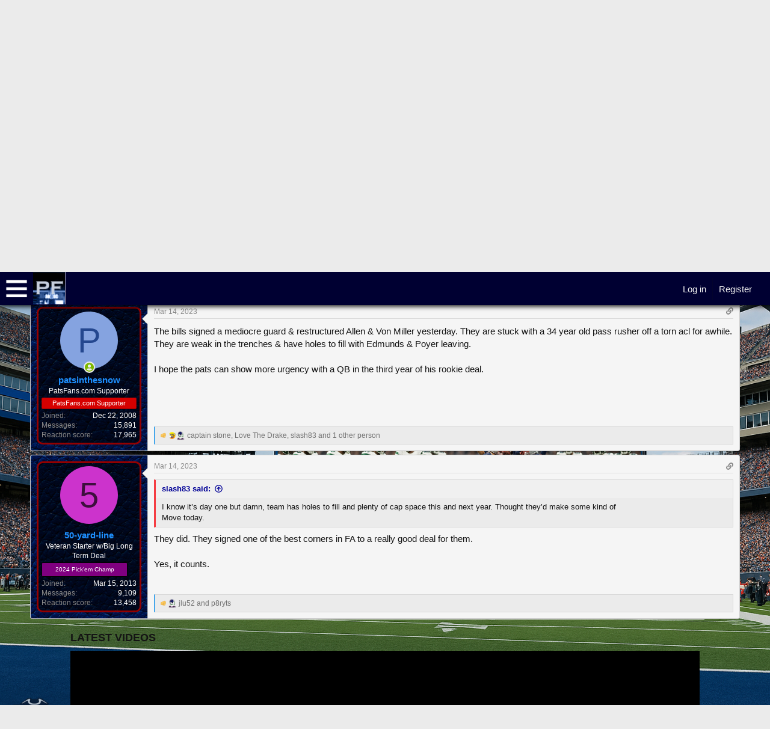

--- FILE ---
content_type: text/html; charset=utf-8
request_url: https://www.patsfans.com/new-england-patriots/messageboard/threads/official-2023-free-agency-thread.1160414/page-26
body_size: 35340
content:
<!DOCTYPE html>
<html id="XF" lang="en-US" dir="LTR"
	data-xf="2.3"
	data-app="public"
	
	
	data-template="thread_view"
	data-container-key="node-10"
	data-content-key="thread-1160414"
	data-logged-in="false"
	data-cookie-prefix="xf_"
	data-csrf="1769384548,7001c49d258ebc801717c2f101ea1267"
	class="has-no-js template-thread_view"
	>
<head>
<meta name="Googlebot-News" content="noindex, nofollow">
	
	
	

	<meta charset="utf-8" />
	<title>NFL GAME DAY DISCUSSION - Official 2023 Free Agency Thread | Page 26 | New England Patriots Forums - PatsFans.com Patriots Fan Messageboard</title>
	<link rel="manifest" href="/new-england-patriots/messageboard/webmanifest.php">

	<meta http-equiv="X-UA-Compatible" content="IE=Edge" />
	<meta name="viewport" content="width=device-width, initial-scale=1, viewport-fit=cover">

	
		
			
				<meta name="theme-color" media="(prefers-color-scheme: light)" content="#292929" />
				<meta name="theme-color" media="(prefers-color-scheme: dark)" content="#0a1c29" />
			
		
	

	<meta name="apple-mobile-web-app-title" content="PatsFans.com Patriots Messageboard">
	
		<link rel="apple-touch-icon" href="/new-england-patriots/messageboard/data/assets/logo/PF-Logo-Social-PNG.png">
		

	
		
		<meta name="description" content="I wouldn’t mind Gesicki for the right price

I like Gesicki, but he can&#039;t block a lick and neither can Hunter Henry, so it&#039;d probably be a bad allocation of..." />
		<meta property="og:description" content="I wouldn’t mind Gesicki for the right price

I like Gesicki, but he can&#039;t block a lick and neither can Hunter Henry, so it&#039;d probably be a bad allocation of resources, those two guys are redundant players (even though I think Gesicki is better as a receiver)." />
		<meta property="twitter:description" content="I wouldn’t mind Gesicki for the right price

I like Gesicki, but he can&#039;t block a lick and neither can Hunter Henry, so it&#039;d probably be a bad allocation of resources, those two guys are redundant..." />
	
	
		<meta property="og:url" content="https://www.patsfans.com/new-england-patriots/messageboard/threads/official-2023-free-agency-thread.1160414/" />
	
		<link rel="canonical" href="https://www.patsfans.com/new-england-patriots/messageboard/threads/official-2023-free-agency-thread.1160414/page-26" />
	
		<link rel="prev" href="/new-england-patriots/messageboard/threads/official-2023-free-agency-thread.1160414/page-25" />
	
		<link rel="next" href="/new-england-patriots/messageboard/threads/official-2023-free-agency-thread.1160414/page-27" />
	

	
		
	
	
	<meta property="og:site_name" content="New England Patriots Forums - PatsFans.com Patriots Fan Messageboard" />


	
	
		
	
	
	<meta property="og:type" content="website" />


	
	
		
	
	
	
		<meta property="og:title" content="NFL GAME DAY DISCUSSION - Official 2023 Free Agency Thread" />
		<meta property="twitter:title" content="NFL GAME DAY DISCUSSION - Official 2023 Free Agency Thread" />
	


	
	
	
	

	
	
	
		
	
	

	<link rel="stylesheet" href="/new-england-patriots/messageboard/css.php?css=public%3Anormalize.css%2Cpublic%3Afa.css%2Cpublic%3Avariations.less%2Cpublic%3Acore.less%2Cpublic%3Aapp.less&amp;s=35&amp;l=1&amp;d=1769272739&amp;k=a058e94c0a847f17f8ebd8690eced15a325313dd" />

	<link rel="stylesheet" href="/new-england-patriots/messageboard/css.php?css=public%3Abb_code.less%2Cpublic%3Amessage.less%2Cpublic%3Anotices.less%2Cpublic%3Ashare_controls.less%2Cpublic%3Astructured_list.less%2Cpublic%3Aextra.less&amp;s=35&amp;l=1&amp;d=1769272739&amp;k=e789fbde29d2251122d2cd9a75e7be64b51f1072" />


	
		<script src="/new-england-patriots/messageboard/js/xf/preamble.min.js?_v=148c54fa"></script>
	

	
	<script src="/new-england-patriots/messageboard/js/vendor/vendor-compiled.js?_v=148c54fa" defer></script>
	<script src="/new-england-patriots/messageboard/js/xf/core-compiled.js?_v=148c54fa" defer></script>

	<script>
		XF.ready(() =>
		{
			XF.extendObject(true, XF.config, {
				// 
				userId: 0,
				enablePush: true,
				pushAppServerKey: 'BId0YZUyC//3uOIJvO6F9lL/tb6vRsxfXLIZh46dFDX/2oCtgvT5QPmlPkqigXVFPVeq2ocIDAzjCxpZzFd1jlQ=',
				url: {
					fullBase: 'https://www.patsfans.com/new-england-patriots/messageboard/',
					basePath: '/new-england-patriots/messageboard/',
					css: '/new-england-patriots/messageboard/css.php?css=__SENTINEL__&s=35&l=1&d=1769272739',
					js: '/new-england-patriots/messageboard/js/__SENTINEL__?_v=148c54fa',
					icon: '/new-england-patriots/messageboard/data/local/icons/__VARIANT__.svg?v=1769272739#__NAME__',
					iconInline: '/new-england-patriots/messageboard/styles/fa/__VARIANT__/__NAME__.svg?v=5.15.3',
					keepAlive: '/new-england-patriots/messageboard/login/keep-alive'
				},
				cookie: {
					path: '/',
					domain: '',
					prefix: 'xf_',
					secure: true,
					consentMode: 'disabled',
					consented: ["optional","_third_party"]
				},
				cacheKey: 'f3ed7234243583f554e27d349fe769c5',
				csrf: '1769384548,7001c49d258ebc801717c2f101ea1267',
				js: {},
				fullJs: false,
				css: {"public:bb_code.less":true,"public:message.less":true,"public:notices.less":true,"public:share_controls.less":true,"public:structured_list.less":true,"public:extra.less":true},
				time: {
					now: 1769384548,
					today: 1769317200,
					todayDow: 0,
					tomorrow: 1769403600,
					yesterday: 1769230800,
					week: 1768798800,
					month: 1767243600,
					year: 1767243600
				},
				style: {
					light: 'default',
					dark: 'alternate',
					defaultColorScheme: 'light'
				},
				borderSizeFeature: '3px',
				fontAwesomeWeight: 'r',
				enableRtnProtect: true,
				
				enableFormSubmitSticky: true,
				imageOptimization: '0',
				imageOptimizationQuality: 0.85,
				uploadMaxFilesize: 8388608,
				uploadMaxWidth: 0,
				uploadMaxHeight: 0,
				allowedVideoExtensions: ["m4v","mov","mp4","mp4v","mpeg","mpg","ogv","webm"],
				allowedAudioExtensions: ["mp3","opus","ogg","wav"],
				shortcodeToEmoji: true,
				visitorCounts: {
					conversations_unread: '0',
					alerts_unviewed: '0',
					total_unread: '0',
					title_count: true,
					icon_indicator: true
				},
				jsMt: {"xf\/action.js":"ed608d12","xf\/embed.js":"17f55203","xf\/form.js":"ed608d12","xf\/structure.js":"ed608d12","xf\/tooltip.js":"ed608d12"},
				jsState: {},
				publicMetadataLogoUrl: '',
				publicPushBadgeUrl: 'https://www.patsfans.com/new-england-patriots/messageboard/styles/default/xenforo/bell.png'
			})

			XF.extendObject(XF.phrases, {
				// 
				date_x_at_time_y:     "{date} at {time}",
				day_x_at_time_y:      "{day} at {time}",
				yesterday_at_x:       "Yesterday at {time}",
				x_minutes_ago:        "{minutes} minutes ago",
				one_minute_ago:       "1 minute ago",
				a_moment_ago:         "A moment ago",
				today_at_x:           "Today at {time}",
				in_a_moment:          "In a moment",
				in_a_minute:          "In a minute",
				in_x_minutes:         "In {minutes} minutes",
				later_today_at_x:     "Later today at {time}",
				tomorrow_at_x:        "Tomorrow at {time}",
				short_date_x_minutes: "{minutes}m",
				short_date_x_hours:   "{hours}h",
				short_date_x_days:    "{days}d",

				day0: "Sunday",
				day1: "Monday",
				day2: "Tuesday",
				day3: "Wednesday",
				day4: "Thursday",
				day5: "Friday",
				day6: "Saturday",

				dayShort0: "Sun",
				dayShort1: "Mon",
				dayShort2: "Tue",
				dayShort3: "Wed",
				dayShort4: "Thu",
				dayShort5: "Fri",
				dayShort6: "Sat",

				month0: "January",
				month1: "February",
				month2: "March",
				month3: "April",
				month4: "May",
				month5: "June",
				month6: "July",
				month7: "August",
				month8: "September",
				month9: "October",
				month10: "November",
				month11: "December",

				active_user_changed_reload_page: "The active user has changed. Reload the page for the latest version.",
				server_did_not_respond_in_time_try_again: "The server did not respond in time. Please try again.",
				oops_we_ran_into_some_problems: "Oops! We ran into some problems.",
				oops_we_ran_into_some_problems_more_details_console: "Oops! We ran into some problems. Please try again later. More error details may be in the browser console.",
				file_too_large_to_upload: "The file is too large to be uploaded.",
				uploaded_file_is_too_large_for_server_to_process: "The uploaded file is too large for the server to process.",
				files_being_uploaded_are_you_sure: "Files are still being uploaded. Are you sure you want to submit this form?",
				attach: "Attach files",
				rich_text_box: "Rich text box",
				close: "Close",
				link_copied_to_clipboard: "Link copied to clipboard.",
				text_copied_to_clipboard: "Text copied to clipboard.",
				loading: "Loading…",
				you_have_exceeded_maximum_number_of_selectable_items: "You have exceeded the maximum number of selectable items.",

				processing: "Processing",
				'processing...': "Processing…",

				showing_x_of_y_items: "Showing {count} of {total} items",
				showing_all_items: "Showing all items",
				no_items_to_display: "No items to display",

				number_button_up: "Increase",
				number_button_down: "Decrease",

				push_enable_notification_title: "Push notifications enabled successfully at New England Patriots Forums - PatsFans.com Patriots Fan Messageboard",
				push_enable_notification_body: "Thank you for enabling push notifications!",

				pull_down_to_refresh: "Pull down to refresh",
				release_to_refresh: "Release to refresh",
				refreshing: "Refreshing…"
			})
		})
	</script>

	


	

	
	<script async src="https://www.googletagmanager.com/gtag/js?id=UA-5138013-3"></script>
	<script>
		window.dataLayer = window.dataLayer || [];
		function gtag(){dataLayer.push(arguments);}
		gtag('js', new Date());
		gtag('config', 'UA-5138013-3', {
			// 
			
			
				'anonymize_ip': true,
			
		});
	</script>



<style type="text/css">@font-face {font-family:DM Sans;font-style:normal;font-weight:100 1000;src:url(/cf-fonts/v/dm-sans/5.0.18/latin-ext/opsz/normal.woff2);unicode-range:U+0100-02AF,U+0304,U+0308,U+0329,U+1E00-1E9F,U+1EF2-1EFF,U+2020,U+20A0-20AB,U+20AD-20CF,U+2113,U+2C60-2C7F,U+A720-A7FF;font-display:swap;}@font-face {font-family:DM Sans;font-style:normal;font-weight:100 1000;src:url(/cf-fonts/v/dm-sans/5.0.18/latin/opsz/normal.woff2);unicode-range:U+0000-00FF,U+0131,U+0152-0153,U+02BB-02BC,U+02C6,U+02DA,U+02DC,U+0304,U+0308,U+0329,U+2000-206F,U+2074,U+20AC,U+2122,U+2191,U+2193,U+2212,U+2215,U+FEFF,U+FFFD;font-display:swap;}@font-face {font-family:DM Sans;font-style:italic;font-weight:100 1000;src:url(/cf-fonts/v/dm-sans/5.0.18/latin/opsz/italic.woff2);unicode-range:U+0000-00FF,U+0131,U+0152-0153,U+02BB-02BC,U+02C6,U+02DA,U+02DC,U+0304,U+0308,U+0329,U+2000-206F,U+2074,U+20AC,U+2122,U+2191,U+2193,U+2212,U+2215,U+FEFF,U+FFFD;font-display:swap;}@font-face {font-family:DM Sans;font-style:italic;font-weight:100 1000;src:url(/cf-fonts/v/dm-sans/5.0.18/latin-ext/opsz/italic.woff2);unicode-range:U+0100-02AF,U+0304,U+0308,U+0329,U+1E00-1E9F,U+1EF2-1EFF,U+2020,U+20A0-20AB,U+20AD-20CF,U+2113,U+2C60-2C7F,U+A720-A7FF;font-display:swap;}@font-face {font-family:Days One;font-style:normal;font-weight:400;src:url(/cf-fonts/s/days-one/5.0.18/latin/400/normal.woff2);unicode-range:U+0000-00FF,U+0131,U+0152-0153,U+02BB-02BC,U+02C6,U+02DA,U+02DC,U+0304,U+0308,U+0329,U+2000-206F,U+2074,U+20AC,U+2122,U+2191,U+2193,U+2212,U+2215,U+FEFF,U+FFFD;font-display:swap;}</style>

<link rel="stylesheet" href="/new-england-patriots/messageboard/2025/css/pf_css_sm_1_5_4.css?ver=1_7_3">
<script src="https://code.jquery.com/jquery-1.12.4.js" integrity="sha256-Qw82+bXyGq6MydymqBxNPYTaUXXq7c8v3CwiYwLLNXU=" crossorigin="anonymous"></script>
<script type="text/javascript" src='https://cdn.patsfans.com/forum/js/pf_rsm_1_4_2.js?ver=3'></script>
<script type="text/javascript" src='https://cdn.patsfans.com/forum/js/pf_js_1_4_11.js'></script>

	
	<!-- AdThrive Head Tag 1.0.32 -->
<script>
window.adthrive = window.adthrive || {};
window.adthrive.cmd = window.adthrive.cmd || [];
window.adthrive.host = 'ads.adthrive.com';
window.adthrive.plugin = 'adthrive-ads-1.0.32-manual';
window.adthrive.threshold = Math.floor(Math.random() * 100 + 1);

(function() {
var script = document.createElement('script');
script.async = true;
script.type = 'text/javascript';
script.src = document.location.protocol + '//ads.adthrive.com/sites/5cc05c684b6de3074c788513/ads.min.js?threshold=' + window.adthrive.threshold;
var node = document.getElementsByTagName('script')[0];
node.parentNode.insertBefore(script, node);
})();
</script>
<!-- End of AdThrive Head Tag -->

</head>
<body data-template="thread_view">
<div class="pf_slideout_right_menu">
  <div class="content-container-right">
  </div>
</div>
<div class="pf_slideout_left_menu" id="pfNav">

</div>





<link rel="stylesheet" href="https://cdn.patsfans.com/site/css/header.css?ver=1_17"><link rel="stylesheet" href="https://cdn.patsfans.com/site/css/header_bar_latest.css?ver=10_5"><div id="header_bar" style="width:100%; background-color:#000032; height:55px; "><div style="width:55px; height:55px; display:inline-block; float:left; padding-left:5px; padding-top:5px;"><a href="#" class="pf-menu-toggle"><IMG SRC="https://cdn.patsfans.com/images/site/header/menu_button.webp" width="45" height="45" style="width:45px; height:45px;" alt="PatsFans.com Menu"></a></div><a href="/" title="PatsFans.com"><img src="https://cdn.patsfans.com/images/site/header/2019_PF_Mobile.webp" class="pflogo_mobile19" alt="PatsFans.com - The Hub For New England Patriots Fans" width="54" height="54" style="width:54px; height:54px;" loading="lazy"></a><div class="pflogo19" style="width:125px;  float:left; height:55px; margin-right:45px; border:0;"><a href="/" title="PatsFans.com"><img src="https://cdn.patsfans.com/images/site/header/pf-header-125x55.png" height="55" width="125" loading="lazy" class="pf_reveal lazy" class="pflogo_mobile19" alt="PatsFans.com - The Hub For New England Patriots Fans"></a></div><link rel="stylesheet" href="//cdn.patsfans.com/site/css/header_bar_latest.css?ver=1_04">	<nav id="pf_top-nav" style="display:inline-block;">
  <ul class="pf_menu"><li class="pf-dropdown "><a href="#"><span style="font-size:14px;">NEWS <span style="font-size:8px;">&#9660;</span></span></a>
	  <ul class="pf-dropdown-menu pf_drop-down-menu" style="width:320px;">
        <li class="pf_menu_li_block"><a href="/patriots/blog/headlines/" class="pf_sub_link">PATRIOTS HEADLINES</a></li>
        <li class="pf_menu_li_block"><a href="/new-england-patriots/news/" class="pf_sub_link">LOCAL MEDIA NEWS</a></li>
		<li class="pf_menu_li_block"><a href="/patriots/blog/category/patriots-transcripts/" class="pf_sub_link">INTERVIEW TRANSCRIPTS</a>
		<li class="pf_menu_li_block"><a href="/stories/" class="pf_sub_link">FULL ARCHIVE</a></li>
		<li class="pf_menu_li_block"><a href="/new-england-patriots/newsletter/" class="pf_sub_link">PATRIOTS NEWSLETTER</a></li>
      </ul>
	</li>
    <li class="pf-dropdown "><a href="#"><span style="font-size:14px;">FORUM <span style="font-size:8px;">&#9660;</span></span></a>
      <ul class="pf-dropdown-menu pf_drop-down-menu">
        <li class="pf_menu_li_block"><a href="/new-england-patriots/messageboard/whats-new/posts/" class="pf_sub_link">LATEST FORUM POSTS</a></li>
        <li class="pf_menu_li_block"><a href="/new-england-patriots/messageboard/whats-new/news-feed/" class="pf_sub_link">NEWS FEED</a></li>
		<!-- <li class="pf_menu_li_block"><a href="/new-england-patriots/links/" class="pf_sub_link">LINKSPACE</a></li> -->
        <li class="pf_menu_li_block"><a href="/new-england-patriots/messageboard/forums/patsfans-com-patriots-fan-forum.10/" class="pf_sub_link">PATRIOTS FORUM</a></li>
        <li class="pf_menu_li_block"><a href="/new-england-patriots/messageboard/forums/nfl-football-forum.95/" class="pf_sub_link">NFL FORUM</a></li>
		<li class="pf_menu_li_block"><a href="/new-england-patriots/messageboard/forums/the-patsfans-com-pub.15/" class="pf_sub_link">PUB FORUM</a></li>
		  <li class="pf_menu_li_block"><a href="/new-england-patriots/messageboard/forums/red-sox-fan-forum.14/" class="pf_sub_link">BOSTON RED SOX FORUM</a></li>
		  <li class="pf_menu_li_block"><a href="/new-england-patriots/messageboard/forums/boston-celtics-fan-forum.23/" class="pf_sub_link">BOSTON CELTICS FORUM</a></li>
		  <li class="pf_menu_li_block"><a href="/new-england-patriots/messageboard/forums/boston-bruins-fan-forum.31/" class="pf_sub_link">BOSTON BRUINS FORUM</a></li>
      </ul>
    </li>
    <!-- <li><a href="/patspicker/"><span style="font-size:14px;">PATSPICKER</span></a></li> -->
    <li><a href="/new-england-patriots/schedule/2025/"><span style="font-size:14px;">SCHEDULE</span></a></li>


    <!-- NFL NAVBAR -->

	
    <li class="pf-dropdown "><a href="#"><span style="font-size:14px;">NFL <span style="font-size:8px;">&#9660;</span></span></a>
      <ul class="pf-dropdown-menu pf_drop-down-menu">
        <li class="pf_sub_li pf_menu_li_block"><a href="/nfl/schedule/" class="pf_sub_link">NFL SCHEDULE</a></li>
		<li class="pf_sub_li pf_menu_li_block"><a href="https://www.patsfans.com/nfl/standings/" class="pf_sub_link">NFL STANDINGS</a></li>
		<li class="pf_sub_li pf_menu_li_block"><a href="https://www.patsfans.com/new-england-patriots/stats/2025/points/" class="pf_sub_link">NFL POINT TOTALS</a></li>
		
       
      </ul>
    </li>

	<!-- END NFL NAVBAR -->

<!-- <li><a href="/patriots-podcasts/"><span style="font-size:14px;">PODCAST</span></a></li> -->
	
<li class="pf-dropdown "><a href="#"><span style="font-size:14px;">STATS <span style="font-size:8px;">&#9660;</span></span></a>
      <ul class="pf-dropdown-menu pf_drop-down-menu">
		  <li class="pf-dropdown "><a href="#" class="pf_sub_link">2025 PATRIOTS STATS &#11208;</a>
			<ul class="pf-dropdown-menu">
			<li class="pf_sub_li pf_menu_li_block" style="background-color:white;"><a href="/new-england-patriots/stats/2025/" class="pf_sub_link" title="2025 Patriots Stats">2025 SORTABLE STATS</a></li>
			<li class="pf_sub_li pf_menu_li_block" style="background-color:white;"><a href="/new-england-patriots/stats/2025/defense/" class="pf_sub_link" title="2025 Patriots Defensive Stats">2025 SORTABLE DEFENSIVE STATS</a></li>
			<li class="pf_sub_li pf_menu_li_block" style="background-color:white;"><a href="/new-england-patriots/stats/2025/opponents/" class="pf_sub_link" title="2024 Patriots Opponent Stats">2025 OPPONENT STATS</a></li>
			<li class="pf_sub_li pf_menu_li_block" style="background-color:white;"><a href="/new-england-patriots/stats/2025/snaps/" class="pf_sub_link" title="2024 Patriots Snap Counts">2025 SNAP COUNTS</a></li>
			<li class="pf_sub_li pf_menu_li_block" style="background-color:white;"><a href="/new-england-patriots/stats/2025/snaps/breakdown/" class="pf_sub_link" title="2025 Patriots Snap Count Breakdown">2025 FULL SNAP ANALYSIS</a></li>
			<li class="pf_sub_li pf_menu_li_block" style="background-color:white;"><a href="/new-england-patriots/stats/2025/penalties/" class="pf_sub_link" title="2025 Patriots Penalties">2025 PENALTIES</a></li>
			<li class="pf_sub_li pf_menu_li_block" style="background-color:white;"><a href="/new-england-patriots/stats/2025/offensive-line/" class="pf_sub_link" title="2025 Patriots Offensive Line Combinations">2025 OFFENSIVE LINE COMBOS</a></li>
			<li class="pf_sub_li pf_menu_li_block" style="background-color:white;"><a href="/new-england-patriots/stats/2025/top-10-plays/" class="pf_sub_link" title="2025 Patriots TOP 10 PLAYS">2025 TOP 10 PLAYS</a></li>
			<li class="pf_sub_li pf_menu_li_block" style="background-color:white;"><a href="/new-england-patriots/stats/2025/opponents/top-10-plays/" class="pf_sub_link" title="2025 Patriots TOP 10 OPPONENT PLAYS">2025 TOP 10 OPPONENT PLAYS</a></li>
			<li class="pf_sub_li pf_menu_li_block" style="background-color:white;"><a href="/new-england-patriots/stats/2025/preseason/" class="pf_sub_link" title="2025 Patriots Preseason Stats">2025 PRESEASON SORTABLE STATS</a></li>
			<li class="pf_sub_li pf_menu_li_block" style="background-color:white;"><a href="/new-england-patriots/stats/2025/preseason/defense/" class="pf_sub_link" title="2025 Patriots Preseason Stats">2025 PRESEASON DEFENSE</a></li>
			<li class="pf_sub_li pf_menu_li_block" style="background-color:white;"><a href="/new-england-patriots/stats/2025/preseason/opponents/" class="pf_sub_link" title="2025 Patriots Preseason Stats">2025 SORTABLE PRESEASON OPPONENTS</a></li>
			  </ul>
		  </li>
		 <li class="pf-dropdown "><a href="#" class="pf_sub_link">2024 PATRIOTS STATS &#11208;</a>
			<ul class="pf-dropdown-menu">
			<li class="pf_sub_li pf_menu_li_block" style="background-color:white;"><a href="/new-england-patriots/stats/2024/" class="pf_sub_link" title="2024 Patriots Stats">2024 SORTABLE STATS</a></li>
			<li class="pf_sub_li pf_menu_li_block" style="background-color:white;"><a href="/new-england-patriots/stats/2024/opponents/" class="pf_sub_link" title="2024 Patriots Opponent Stats">2024 OPPONENT STATS</a></li>
			<li class="pf_sub_li pf_menu_li_block" style="background-color:white;"><a href="/new-england-patriots/stats/2024/snaps/" class="pf_sub_link" title="2024 Patriots Snap Counts">2024 SNAP COUNTS</a></li>
			<li class="pf_sub_li pf_menu_li_block" style="background-color:white;"><a href="/new-england-patriots/stats/2024/penalties/" class="pf_sub_link" title="2024 Patriots Penalties">2024 PENALTIES</a></li>
			<li class="pf_sub_li pf_menu_li_block" style="background-color:white;"><a href="/new-england-patriots/stats/2024/offensive-line/" class="pf_sub_link" title="2024 Patriots Offensive Line Combinations">2024 OFFENSIVE LINE COMBOS</a></li>
			<li class="pf_sub_li pf_menu_li_block" style="background-color:white;"><a href="/new-england-patriots/stats/2024/top-10-plays/" class="pf_sub_link" title="2024 Patriots TOP 10 PLAYS">2024 TOP 10 PLAYS</a></li>
			<li class="pf_sub_li pf_menu_li_block" style="background-color:white;"><a href="/new-england-patriots/stats/2024/opponents/top-10-plays/" class="pf_sub_link" title="2024 Patriots TOP 10 OPPONENT PLAYS">2024 TOP 10 OPPONENT PLAYS</a></li>
			<li class="pf_sub_li pf_menu_li_block" style="background-color:white;"><a href="/new-england-patriots/stats/2024/preseason/" class="pf_sub_link" title="2024 Patriots Preseason Stats">2024 PRESEASON STATS</a></li>
			<li class="pf_sub_li pf_menu_li_block" style="background-color:white;"><a href="/new-england-patriots/stats/2024/preseason/defense/" class="pf_sub_link" title="2024 Patriots Preseason Defensive Stats">2024 PRESEASON DEFENSIVE STATS</a></li>
			<li class="pf_sub_li pf_menu_li_block" style="background-color:white;"><a href="/new-england-patriots/stats/2024/preseason/opponents/" class="pf_sub_link" title="2024 Patriots Preseason Stats">2024 PRESEASON OPP STATS</a></li>
			<li class="pf_sub_li pf_menu_li_block" style="background-color:white;"><a href="/new-england-patriots/stats/2024/preseason/penalties/" class="pf_sub_link" title="2024 Patriots Preseason Penalties">2024 PRESEASON PENALTIES</a></li>
			</ul>  
		</li>
        <li class="pf-dropdown "><a href="#" class="pf_sub_link">2023 PATRIOTS STATS &#11208;</a>
			<ul class="pf-dropdown-menu">
			<li class="pf_sub_li pf_menu_li_block" style="background-color:white;"><a href="/new-england-patriots/stats/2023/" class="pf_sub_link">2023 SEASON STATS</a></li>
			<li class="pf_sub_li pf_menu_li_block" style="background-color:white;"><a href="/new-england-patriots/stats/2023/defense/" class="pf_sub_link">2023 DEFENSIVE STATS</a></li>
			<li class="pf_sub_li pf_menu_li_block" style="background-color:white;"><a href="/new-england-patriots/stats/2023/snaps/" class="pf_sub_link">2023 SNAP COUNTS</a></li>
			<li class="pf_sub_li pf_menu_li_block" style="background-color:white;"><a href="/new-england-patriots/stats/2023/offensive-line/" class="pf_sub_link" title="2023 Patriots Offensive Line Combinations">2023 OFFENSIVE LINE COMBOS</a></li>
			<li class="pf_sub_li pf_menu_li_block" style="background-color:white;"><a href="/new-england-patriots/stats/2023/opponents/" class="pf_sub_link">2023 SEASON OPPONENT STATS</a></li>
			<li class="pf_sub_li pf_menu_li_block" style="background-color:white;"><a href="/new-england-patriots/stats/2023/penalties/" class="pf_sub_link">2023 PATRIOTS PENALTIES</a></li>
			<li class="pf_sub_li pf_menu_li_block" style="background-color:white;"><a href="/new-england-patriots/stats/2023/top-10-plays/" class="pf_sub_link">2023 TOP 10 PLAYS</a></li>
			<li class="pf_sub_li pf_menu_li_block" style="background-color:white;"><a href="/new-england-patriots/stats/2023/opponents/top-10-plays/" class="pf_sub_link">2023 TOP 10 OPPONENT PLAYS</a></li>
			<li class="pf_sub_li pf_menu_li_block" style="background-color:white;"><a href="/new-england-patriots/stats/2023/preseason/" class="pf_sub_link">2023 PRESEASON STATS</a></li>
			</ul>  
		</li>
		<li class="pf-dropdown "><a href="#" class="pf_sub_link">2022 PATRIOTS STATS &#11208;</a>
			<ul class="pf-dropdown-menu">
			<li class="pf_sub_li pf_menu_li_block" style="background-color:white;"><a href="/new-england-patriots/stats/2022/" class="pf_sub_link">2022 SEASON STATS</a></li>
			<li class="pf_sub_li pf_menu_li_block" style="background-color:white;"><a href="/new-england-patriots/stats/2022/snaps/" class="pf_sub_link">2022 SNAP COUNTS</a></li>
			<li class="pf_sub_li pf_menu_li_block" style="background-color:white;"><a href="/new-england-patriots/stats/2022/offensive-line/" class="pf_sub_link" title="2022 Patriots Offensive Line Combinations">2022 OFFENSIVE LINE COMBOS</a></li>
			<li class="pf_sub_li pf_menu_li_block" style="background-color:white;"><a href="/new-england-patriots/stats/2022/opponents/" class="pf_sub_link">2022 SEASON OPPONENT STATS</a></li>
			<li class="pf_sub_li pf_menu_li_block" style="background-color:white;"><a href="/new-england-patriots/stats/2022/penalties/" class="pf_sub_link">2022 PATRIOTS PENALTIES</a></li>
			<li class="pf_sub_li pf_menu_li_block" style="background-color:white;"><a href="/new-england-patriots/stats/2022/top-10-plays/" class="pf_sub_link">2022 TOP 10 PLAYS</a></li>
			<li class="pf_sub_li pf_menu_li_block" style="background-color:white;"><a href="/new-england-patriots/stats/2022/opponents/top-10-plays/" class="pf_sub_link">2022 TOP 10 OPPONENT PLAYS</a></li>
			<li class="pf_sub_li pf_menu_li_block" style="background-color:white;"><a href="/new-england-patriots/stats/2022/preseason/" class="pf_sub_link">2022 PRESEASON STATS</a></li>
			</ul>  
		</li>
		<li class="pf-dropdown "><a href="#" class="pf_sub_link">2021 PATRIOTS STATS &#11208;</a>
			<ul class="pf-dropdown-menu">
			<li class="pf_sub_li pf_menu_li_block" style="background-color:white;"><a href="/new-england-patriots/stats/2021/" class="pf_sub_link">2021 SEASON STATS</a></li>
			<li class="pf_sub_li pf_menu_li_block" style="background-color:white;"><a href="/new-england-patriots/stats/2021/offensive-line/" class="pf_sub_link" title="2021 Patriots Offensive Line Combinations">2021 OFFENSIVE LINE COMBOS</a></li>
			<li class="pf_sub_li pf_menu_li_block" style="background-color:white;"><a href="/new-england-patriots/stats/2021/top-10-plays/" class="pf_sub_link">2021 TOP 10 PLAYS</a></li>
			</ul>  
		</li>
		<li class="pf-dropdown "><a href="#" class="pf_sub_link">NFL POINT TOTALS &#11208;</a>
			<ul class="pf-dropdown-menu">
			<li class="pf_sub_li pf_menu_li_block" style="background-color:white;"><a href="/new-england-patriots/stats/2025/points/" class="pf_sub_link">2025 SORTABLE TOTALS</a></li>
			<li class="pf_sub_li pf_menu_li_block" style="background-color:white;"><a href="/new-england-patriots/stats/2024/points/" class="pf_sub_link">2024 SORTABLE TOTALS</a></li>
			<li class="pf_sub_li pf_menu_li_block" style="background-color:white;"><a href="/new-england-patriots/stats/2023/points/" class="pf_sub_link">2023 SORTABLE TOTALS</a></li>
			<li class="pf_sub_li pf_menu_li_block" style="background-color:white;"><a href="/new-england-patriots/stats/2022/points/" class="pf_sub_link">2022 SORTABLE TOTALS</a></li>
			<li class="pf_sub_li pf_menu_li_block" style="background-color:white;"><a href="/new-england-patriots/stats/2021/points/" class="pf_sub_link">2021 SORTABLE TOTALS</a></li>
			<li class="pf_sub_li pf_menu_li_block" style="background-color:white;"><a href="/new-england-patriots/stats/2020/points/" class="pf_sub_link">2020 SORTABLE TOTALS</a></li>
			<li class="pf_sub_li pf_menu_li_block" style="background-color:white;"><a href="/new-england-patriots/stats/2019/points/" class="pf_sub_link">2019 SORTABLE TOTALS</a></li>
			</ul>  
		</li>
	</ul>
</li>

<!--
	 <li class="pf-dropdown "><a href="#"><span style="font-size:14px;">STATS <span style="font-size:8px;">&#9660;</span></span></a>
      <ul class="pf-dropdown-menu pf_drop-down-menu">
		<li class="pf_menu_li_block"><a href="/new-england-patriots/stats/2023/" class="pf_sub_link">2023 SEASON STATS</a></li>
		<li class="pf_menu_li_block"><a href="/new-england-patriots/stats/2023/opponents/" class="pf_sub_link">2023 SEASON OPPONENT STATS</a></li>
		<li class="pf_menu_li_block"><a href="/new-england-patriots/stats/2023/penalties/" class="pf_sub_link">2023 PATRIOTS PENALTIES</a></li>
		<li class="pf_menu_li_block"><a href="/new-england-patriots/stats/2023/snaps/" class="pf_sub_link">2023 PATRIOTS SNAP COUNTS</a></li>
		<li class="pf_menu_li_block"><a href="/new-england-patriots/stats/2023/top-10-plays/" class="pf_sub_link">2023 TOP 10 PLAYS</a></li>
		  <li class="pf_menu_li_block"><a href="/new-england-patriots/stats/2023/opponents/top-10-plays/" class="pf_sub_link">2023 TOP 10 OPPONENT PLAYS</a></li>
		<li class="pf_menu_li_block"><a href="/new-england-patriots/stats/2023/preseason/" class="pf_sub_link">2023 PRESEASON STATS</a></li>
        <li class="pf_menu_li_block"><a href="/new-england-patriots/stats/2022/" class="pf_sub_link">2022 SEASON STATS</a></li>
		 <li class="pf_menu_li_block"><a href="/new-england-patriots/stats/2022/snaps/" class="pf_sub_link">2022 PATRIOTS SNAP COUNTS</a></li> 
		  <li class="pf_menu_li_block"><a href="/new-england-patriots/stats/2022/top-10-plays/" class="pf_sub_link">2022 TOP 10 PLAYS</a></li>
		   <li class="pf_menu_li_block"><a href="/new-england-patriots/stats/2022/opponents/top-10-plays/" class="pf_sub_link">2022 TOP 10 OPPONENT PLAYS</a></li>
        <li class="pf_menu_li_block"><a href="/new-england-patriots/stats/2022/opponents/" class="pf_sub_link">2022 SEASON OPPONENTS STATS</a></li>
        <li class="pf_menu_li_block"><a href="/new-england-patriots/stats/2022/preseason/" class="pf_sub_link">2022 PRESEASON STATS</a></li>
         <li class="pf_menu_li_block"><a href="/new-england-patriots/stats/2022/preseason/opponents/" class="pf_sub_link">2022 PRESEASON OPPONENT STATS</a></li>
		<li class="pf_menu_li_block"><a href="/new-england-patriots/stats/2021/" class="pf_sub_link">2021 SEASON STATS</a></li>
		<li class="pf_menu_li_block"><a href="/new-england-patriots/stats/2021/top-10-plays/" class="pf_sub_link">2021 TOP 10 PLAYS</a></li>
      </ul>
    </li>
-->
	<li class="pf-dropdown "><a href="#"><span style="font-size:14px;">GAMES <span style="font-size:8px;">&#9660;</span></span></a>
      <ul class="pf-dropdown-menu pf_drop-down-menu">
		<li class="pf_menu_li_block"><a href="/games/crossword/" class="pf_sub_link">DAILY CROSSWORD</a></li>
		<li class="pf_menu_li_block"><a href="/games/word-search/" class="pf_sub_link">DAILY WORD SEARCH</a></li>
        <li class="pf-dropdown " style="border-bottom:solid 1px #CECECE;"><a href="#" class="pf_sub_link">WEEKLY PICKS CONTEST &#11208;</a>
			<ul class="pf-dropdown-menu">
			<li class="pf_sub_li pf_menu_li_block" style="background-color:white;"><a href="/new-england-patriots/messageboard/picks/" class="pf_sub_link">WEEKLY PICKS SELECTIONS</a></li>
			<li class="pf_sub_li pf_menu_li_block" style="background-color:white;"><a href="/new-england-patriots/messageboard/picks/standings/" class="pf_sub_link">WEEKLY PICKS STANDINGS</a></li>
			</ul> 
		<li class="pf_menu_li_block"><a href="/new-england-patriots/messageboard/forums/patsfans-com-patriots-fan-forum.10/?prefix_id=6" class="pf_sub_link">PREDICT THE SCORE CONTEST</a></li>
		  <li class="pf_menu_li_block"><a href="/new-england-patriots/messageboard/sportsbook/" class="pf_sub_link">SPORTSBOOK</a></li>
      </ul>
    </li></ul>
</nav><script>
	$(function(){
  
  $('li.pf-dropdown > a').on('click',function(event){
    
    event.preventDefault()
    
    $(this).parent().find('ul').first().toggle(300,'swing');
    
    $(this).parent().siblings().find('ul').hide(200);
    
    //Hide menu when clicked outside
    $(this).parent().find('ul').mouseleave(function(){  
      var thisUI = $(this);
      $('html').click(function(){
        thisUI.hide();
        $('html').unbind('click');
      });
    });
    
    
  });
  

 
  
});

</script><div class="mobile_left"></div><div class="top_icon_container"><div class="mobile_right"></div></div><div style="height:55px; float:right; margin-right:10px;"></div>
<style>
@media only screen and (max-width: 400px) {
	.mob {
		display: none;
		}
	}
</style>
<div style="height:55px; float:right;">
<div style="height:35px; position:relative; top:10px;">
<div class="p-nav-opposite">
	
							<div style="height:55px; float:left;">
								<div style="height:28px; position:relative;">
										



									</div>
								</div>

									<div style="height:55px; float:left;">
								<div style="height:28px; position:relative;">
										
									</div>
								</div>
									
								
							<a href="/new-england-patriots/messageboard/login/" class="p-navgroup-link p-navgroup-link--textual p-navgroup-link--logIn"
								data-xf-click="overlay" data-follow-redirects="on">
								<span class="p-navgroup-linkText">Log in</span>
							</a>
							
								<a href="/new-england-patriots/messageboard/register/" class="p-navgroup-link p-navgroup-link--textual p-navgroup-link--register"
									data-xf-click="overlay" data-follow-redirects="on">
									<span class="p-navgroup-linkText">Register</span>
								</a>
							
						
					</div>
</div>
</div>

















</div>

</div>

	

	
<div style="width:100%; background-image: linear-gradient(transparent, #000020 80%), url(https://cdn.patsfans.com/forum/images/Gillette_PF2_2016-3000-2x-50x_3.jpg); background-size: cover;" />





<div class="p-body-inner" style="margin-left:auto; margin-right:auto; padding-bottom:5px !important;">
	
				
	
		
		

		<ul class="notices notices--block  js-notices"
			data-xf-init="notices"
			data-type="block"
			data-scroll-interval="6">

			
				
	<li class="notice js-notice notice--primary"
		data-notice-id="1"
		data-delay-duration="0"
		data-display-duration="0"
		data-auto-dismiss=""
		data-visibility="">

		
		<div class="notice-content">
			
				<a href="/new-england-patriots/messageboard/account/dismiss-notice?notice_id=1" class="notice-dismiss js-noticeDismiss" data-xf-init="tooltip" title="Dismiss notice"></a>
			
			<p>
Registered Members experience this forum <strong>ad and noise-free.</strong> 
</p><a href="https://www.patsfans.com/new-england-patriots/messageboard/register/"><strong>CLICK HERE to Register for a free account</strong></a> and login for a smoother ad-free experience.  It's easy, and only takes a few moments.
		</div>
	</li>

			
		</ul>
	

			

			

			


<div style="width:100%">
<div style="float:left;">		
	
	
		<ul class="p-breadcrumbs "
			itemscope itemtype="https://schema.org/BreadcrumbList">
			
				

				
				

				
					
					
	<li itemprop="itemListElement" itemscope itemtype="https://schema.org/ListItem">
		<a href="https://www.patsfans.com/" itemprop="item">
			<span itemprop="name">Home</span>
		</a>
		<meta itemprop="position" content="1" />
	</li>

				

				
					
					
	<li itemprop="itemListElement" itemscope itemtype="https://schema.org/ListItem">
		<a href="/new-england-patriots/messageboard/" itemprop="item">
			<span itemprop="name">Forums</span>
		</a>
		<meta itemprop="position" content="2" />
	</li>

				
				
					
					
	<li itemprop="itemListElement" itemscope itemtype="https://schema.org/ListItem">
		<a href="/new-england-patriots/messageboard/#patsfans-com-forums.1" itemprop="item">
			<span itemprop="name">PatsFans.com Forums</span>
		</a>
		<meta itemprop="position" content="3" />
	</li>

				
					
					
	<li itemprop="itemListElement" itemscope itemtype="https://schema.org/ListItem">
		<a href="/new-england-patriots/messageboard/forums/patsfans-com-patriots-fan-forum.10/" itemprop="item">
			<span itemprop="name">PatsFans.com - Patriots Fan Forum</span>
		</a>
		<meta itemprop="position" content="4" />
	</li>

				
			
		</ul>
	

</div>

</div>

			

			
	<noscript class="js-jsWarning"><div class="blockMessage blockMessage--important blockMessage--iconic u-noJsOnly">JavaScript is disabled. For a better experience, please enable JavaScript in your browser before proceeding.</div></noscript>

			
	<div class="blockMessage blockMessage--important blockMessage--iconic js-browserWarning" style="display: none">You are using an out of date browser. It  may not display this or other websites correctly.<br />You should upgrade or use an <a href="https://www.google.com/chrome/" target="_blank" rel="noopener">alternative browser</a>.</div>


			
				<div class="p-body-header">
					
						
							<div class="p-title ">
								
									
										<h1 class="p-title-value"><span class="label label--green" dir="auto">NFL GAME DAY DISCUSSION</span><span class="label-append">&nbsp;</span>Official 2023 Free Agency Thread</h1>
									
									
								
							</div>
						

						
							<div class="p-description">
	<ul class="listInline listInline--bullet">
		<li>
			<i class="fa--xf far fa-user "><svg xmlns="http://www.w3.org/2000/svg" role="img" ><title>Thread starter</title><use href="/new-england-patriots/messageboard/data/local/icons/regular.svg?v=1769272739#user"></use></svg></i>
			<span class="u-srOnly">Thread starter</span>

			<a href="/new-england-patriots/messageboard/members/ross12.33895/" class="username  u-concealed" dir="auto" data-user-id="33895" data-xf-init="member-tooltip"><span class="username--staff username--moderator">Ross12</span></a>
		</li>
		<li>
			<i class="fa--xf far fa-clock "><svg xmlns="http://www.w3.org/2000/svg" role="img" ><title>Start date</title><use href="/new-england-patriots/messageboard/data/local/icons/regular.svg?v=1769272739#clock"></use></svg></i>
			<span class="u-srOnly">Start date</span>

			<a href="/new-england-patriots/messageboard/threads/official-2023-free-agency-thread.1160414/" class="u-concealed"><time  class="u-dt" dir="auto" datetime="2023-03-13T11:24:44-0400" data-timestamp="1678721084" data-date="Mar 13, 2023" data-time="11:24 AM" data-short="Mar &#039;23" title="Mar 13, 2023 at 11:24 AM">Mar 13, 2023</time></a>
		</li>
		
		
	</ul>
</div>
						
					
				</div>
			
	
	</div>
</div>

	

<div class="at-id-guest"></div>



<div class="p-pageWrapper" id="top">

	

	

	<div class="pf_new_container bg">
<div class="pf_sidebar_left" style="height:100%;">
	
	
</div>
	
<div class="pf_center_container">
<div class="p-body">
		<div class="p-body-inner">
			<!--XF:EXTRA_OUTPUT-->
			
		
	
	







			

			<div class="p-body-main  ">
				
				<div class="p-body-contentCol"></div>
				

				

				<div class="p-body-content">
					
					<div class="p-body-pageContent">










	
	
	
		
	
	
	


	
	
	
		
	
	
	


	
	
		
	
	
	


	
	



	
		<link rel="alternate" type="application/json+oembed" href="https://www.patsfans.com/new-england-patriots/messageboard/api/oembed/?url=https%3A%2F%2Fwww.patsfans.com%2Fnew-england-patriots%2Fmessageboard%2Fthreads%2Fofficial-2023-free-agency-thread.1160414%2F" title="Thread &#039;Official 2023 Free Agency Thread&#039;" />
	










	



	

	
		
	



















<div class="block block--messages" data-xf-init="" data-type="post" data-href="/new-england-patriots/messageboard/inline-mod/" data-search-target="*">

	<span class="u-anchorTarget" id="posts"></span>

	
		
	
		<div class="block-outer">
			<dl class="blockStatus">
				<dt>Status</dt>
				
					
					
						<dd class="blockStatus-message blockStatus-message--locked">
							Not open for further replies.
						</dd>
					
				
			</dl>
		</div>
	

	

	<div class="block-outer"><div class="block-outer-main"><nav class="pageNavWrapper pageNavWrapper--mixed ">



<div class="pageNav pageNav--skipStart pageNav--skipEnd">
	
		<a href="/new-england-patriots/messageboard/threads/official-2023-free-agency-thread.1160414/page-25" class="pageNav-jump pageNav-jump--prev">Prev</a>
	

	<ul class="pageNav-main">
		

	
		<li class="pageNav-page "><a href="/new-england-patriots/messageboard/threads/official-2023-free-agency-thread.1160414/">1</a></li>
	


		
			
				<li class="pageNav-page pageNav-page--skip pageNav-page--skipStart">
					<a data-xf-init="tooltip" title="Go to page"
						data-xf-click="menu"
						role="button" tabindex="0" aria-expanded="false" aria-haspopup="true">…</a>
					

	<div class="menu menu--pageJump" data-menu="menu" aria-hidden="true">
		<div class="menu-content">
			<h4 class="menu-header">Go to page</h4>
			<div class="menu-row" data-xf-init="page-jump" data-page-url="/new-england-patriots/messageboard/threads/official-2023-free-agency-thread.1160414/page-%page%">
				<div class="inputGroup inputGroup--numbers">
					<div class="inputGroup inputGroup--numbers inputNumber" data-xf-init="number-box"><input type="number" pattern="\d*" class="input input--number js-numberBoxTextInput input input--numberNarrow js-pageJumpPage" value="23"  min="1" max="145" step="1" required="required" data-menu-autofocus="true" /></div>
					<span class="inputGroup-text"><button type="button" class="button js-pageJumpGo"><span class="button-text">Go</span></button></span>
				</div>
			</div>
		</div>
	</div>

				</li>
			
		

		
			

	
		<li class="pageNav-page pageNav-page--earlier"><a href="/new-england-patriots/messageboard/threads/official-2023-free-agency-thread.1160414/page-24">24</a></li>
	

		
			

	
		<li class="pageNav-page pageNav-page--earlier"><a href="/new-england-patriots/messageboard/threads/official-2023-free-agency-thread.1160414/page-25">25</a></li>
	

		
			

	
		<li class="pageNav-page pageNav-page--current "><a href="/new-england-patriots/messageboard/threads/official-2023-free-agency-thread.1160414/page-26">26</a></li>
	

		
			

	
		<li class="pageNav-page pageNav-page--later"><a href="/new-england-patriots/messageboard/threads/official-2023-free-agency-thread.1160414/page-27">27</a></li>
	

		
			

	
		<li class="pageNav-page pageNav-page--later"><a href="/new-england-patriots/messageboard/threads/official-2023-free-agency-thread.1160414/page-28">28</a></li>
	

		

		
			
				<li class="pageNav-page pageNav-page--skip pageNav-page--skipEnd">
					<a data-xf-init="tooltip" title="Go to page"
						data-xf-click="menu"
						role="button" tabindex="0" aria-expanded="false" aria-haspopup="true">…</a>
					

	<div class="menu menu--pageJump" data-menu="menu" aria-hidden="true">
		<div class="menu-content">
			<h4 class="menu-header">Go to page</h4>
			<div class="menu-row" data-xf-init="page-jump" data-page-url="/new-england-patriots/messageboard/threads/official-2023-free-agency-thread.1160414/page-%page%">
				<div class="inputGroup inputGroup--numbers">
					<div class="inputGroup inputGroup--numbers inputNumber" data-xf-init="number-box"><input type="number" pattern="\d*" class="input input--number js-numberBoxTextInput input input--numberNarrow js-pageJumpPage" value="29"  min="1" max="145" step="1" required="required" data-menu-autofocus="true" /></div>
					<span class="inputGroup-text"><button type="button" class="button js-pageJumpGo"><span class="button-text">Go</span></button></span>
				</div>
			</div>
		</div>
	</div>

				</li>
			
		

		

	
		<li class="pageNav-page "><a href="/new-england-patriots/messageboard/threads/official-2023-free-agency-thread.1160414/page-145">145</a></li>
	

	</ul>

	
		<a href="/new-england-patriots/messageboard/threads/official-2023-free-agency-thread.1160414/page-27" class="pageNav-jump pageNav-jump--next">Next</a>
	
</div>

<div class="pageNavSimple">
	
		<a href="/new-england-patriots/messageboard/threads/official-2023-free-agency-thread.1160414/"
			class="pageNavSimple-el pageNavSimple-el--first"
			data-xf-init="tooltip" title="First">
			<i aria-hidden="true"></i> <span class="u-srOnly">First</span>
		</a>
		<a href="/new-england-patriots/messageboard/threads/official-2023-free-agency-thread.1160414/page-25" class="pageNavSimple-el pageNavSimple-el--prev">
			<i aria-hidden="true"></i> Prev
		</a>
	

	<a class="pageNavSimple-el pageNavSimple-el--current"
		data-xf-init="tooltip" title="Go to page"
		data-xf-click="menu" role="button" tabindex="0" aria-expanded="false" aria-haspopup="true">
		26 of 145
	</a>
	

	<div class="menu menu--pageJump" data-menu="menu" aria-hidden="true">
		<div class="menu-content">
			<h4 class="menu-header">Go to page</h4>
			<div class="menu-row" data-xf-init="page-jump" data-page-url="/new-england-patriots/messageboard/threads/official-2023-free-agency-thread.1160414/page-%page%">
				<div class="inputGroup inputGroup--numbers">
					<div class="inputGroup inputGroup--numbers inputNumber" data-xf-init="number-box"><input type="number" pattern="\d*" class="input input--number js-numberBoxTextInput input input--numberNarrow js-pageJumpPage" value="26"  min="1" max="145" step="1" required="required" data-menu-autofocus="true" /></div>
					<span class="inputGroup-text"><button type="button" class="button js-pageJumpGo"><span class="button-text">Go</span></button></span>
				</div>
			</div>
		</div>
	</div>


	
		<a href="/new-england-patriots/messageboard/threads/official-2023-free-agency-thread.1160414/page-27" class="pageNavSimple-el pageNavSimple-el--next">
			Next <i aria-hidden="true"></i>
		</a>
		<a href="/new-england-patriots/messageboard/threads/official-2023-free-agency-thread.1160414/page-145"
			class="pageNavSimple-el pageNavSimple-el--last"
			data-xf-init="tooltip" title="Last">
			<i aria-hidden="true"></i> <span class="u-srOnly">Last</span>
		</a>
	
</div>

</nav>



</div></div>

	

	
		
	<div class="block-outer js-threadStatusField"></div>

	

	<div class="block-container lbContainer"
		data-xf-init="lightbox select-to-quote"
		data-message-selector=".js-post"
		data-lb-id="thread-1160414"
		data-lb-universal="0">

		<div class="block-body js-replyNewMessageContainer">
			
				

					

					
						

	
	

	

	
	








<article class="message message--post js-post js-inlineModContainer  
				
 pf_post6556274  pf_user11486 
 "
		data-author="RodThePat"
		data-content="post-6556274"
		id="js-post-6556274"
		itemscope itemtype="https://schema.org/Comment" itemid="https://www.patsfans.com/new-england-patriots/messageboard/posts/6556274/">

		
			<meta itemprop="parentItem" itemscope itemid="https://www.patsfans.com/new-england-patriots/messageboard/threads/official-2023-free-agency-thread.1160414/" />
		

		<span class="u-anchorTarget" id="post-6556274"></span>

		
			<div class="message-inner">
				
					<div class="message-cell message-cell--user">
						

	<section class="message-user"
		itemprop="author"
		itemscope itemtype="https://schema.org/Person"
		itemid="https://www.patsfans.com/new-england-patriots/messageboard/members/rodthepat.11486/">

		
			<meta itemprop="url" content="https://www.patsfans.com/new-england-patriots/messageboard/members/rodthepat.11486/" />
		

		
    
        
    


<div class="message-avatar ">
			<div class="message-avatar-wrapper pf_avatar2">
				<a href="/new-england-patriots/messageboard/members/rodthepat.11486/" class="avatar avatar--m pf_reveal lazy" data-user-id="11486" data-xf-init="member-tooltip">
			<img src="/new-england-patriots/messageboard/data/avatars/m/11/11486.jpg?1397418958"  alt="RodThePat" class="avatar-u11486-m" width="96" height="96" loading="lazy" itemprop="image" /> 
		</a>
				
			</div>
		</div>
		<div class="message-userDetails">
			<h4 class="message-name"><a href="/new-england-patriots/messageboard/members/rodthepat.11486/" class="username " dir="auto" data-user-id="11486" data-xf-init="member-tooltip"><span itemprop="name">RodThePat</span></a></h4>
			<h5 class="userTitle message-userTitle" dir="auto" itemprop="jobTitle">In the Starting Line-Up</h5>
			




	


		</div>
		
			
			
				<div class="message-userExtras">
				
					
						<dl class="pairs pairs--justified">
							<dt>Joined</dt>
							<dd>Nov 13, 2007</dd>
						</dl>
					
					
						<dl class="pairs pairs--justified">
							<dt>Messages</dt>
							<dd>2,660</dd>
						</dl>
					
					
					
						<dl class="pairs pairs--justified">
							<dt>Reaction score</dt>
							<dd>788</dd>
						</dl>
					
					
					
					
					
					
				
				</div>
			
		
		<span class="message-userArrow"></span>
	</section>

					</div>
				

				
					<div class="message-cell message-cell--main">
					
						<div class="message-main js-quickEditTarget">

							
								

	

	<header class="message-attribution message-attribution--split">
		<ul class="message-attribution-main listInline ">
			
			
			<li class="u-concealed">
				<a href="/new-england-patriots/messageboard/threads/official-2023-free-agency-thread.1160414/post-6556274" rel="nofollow" itemprop="url">
					<time  class="u-dt" dir="auto" datetime="2023-03-14T07:09:53-0400" data-timestamp="1678792193" data-date="Mar 14, 2023" data-time="7:09 AM" data-short="Mar &#039;23" title="Mar 14, 2023 at 7:09 AM" itemprop="datePublished">Mar 14, 2023</time>
				</a>
			</li>
			
		</ul>

		<ul class="message-attribution-opposite message-attribution-opposite--list ">
			
			
			
				<li class="u-hidden js-embedCopy">
					
	<a href="javascript:"
		data-xf-init="copy-to-clipboard"
		data-copy-text="&lt;div class=&quot;js-xf-embed&quot; data-url=&quot;https://www.patsfans.com/new-england-patriots/messageboard&quot; data-content=&quot;post-6556274&quot;&gt;&lt;/div&gt;&lt;script defer src=&quot;https://www.patsfans.com/new-england-patriots/messageboard/js/xf/external_embed.js?_v=148c54fa&quot;&gt;&lt;/script&gt;"
		data-success="Embed code HTML copied to clipboard."
		class="">
		<i class="fa--xf far fa-code "><svg xmlns="http://www.w3.org/2000/svg" role="img" aria-hidden="true" ><use href="/new-england-patriots/messageboard/data/local/icons/regular.svg?v=1769272739#code"></use></svg></i>
	</a>

				</li>
			
			
			
				<li>
					<a href="/new-england-patriots/messageboard/threads/official-2023-free-agency-thread.1160414/post-6556274" rel="nofollow">
						<i class="fa--xf fas fa-link "><svg xmlns="http://www.w3.org/2000/svg" viewBox="0 0 512 512" role="img" aria-hidden="true" ><path d="M326.612 185.391c59.747 59.809 58.927 155.698.36 214.59-.11.12-.24.25-.36.37l-67.2 67.2c-59.27 59.27-155.699 59.262-214.96 0-59.27-59.26-59.27-155.7 0-214.96l37.106-37.106c9.84-9.84 26.786-3.3 27.294 10.606.648 17.722 3.826 35.527 9.69 52.721 1.986 5.822.567 12.262-3.783 16.612l-13.087 13.087c-28.026 28.026-28.905 73.66-1.155 101.96 28.024 28.579 74.086 28.749 102.325.51l67.2-67.19c28.191-28.191 28.073-73.757 0-101.83-3.701-3.694-7.429-6.564-10.341-8.569a16.037 16.037 0 0 1-6.947-12.606c-.396-10.567 3.348-21.456 11.698-29.806l21.054-21.055c5.521-5.521 14.182-6.199 20.584-1.731a152.482 152.482 0 0 1 20.522 17.197zM467.547 44.449c-59.261-59.262-155.69-59.27-214.96 0l-67.2 67.2c-.12.12-.25.25-.36.37-58.566 58.892-59.387 154.781.36 214.59a152.454 152.454 0 0 0 20.521 17.196c6.402 4.468 15.064 3.789 20.584-1.731l21.054-21.055c8.35-8.35 12.094-19.239 11.698-29.806a16.037 16.037 0 0 0-6.947-12.606c-2.912-2.005-6.64-4.875-10.341-8.569-28.073-28.073-28.191-73.639 0-101.83l67.2-67.19c28.239-28.239 74.3-28.069 102.325.51 27.75 28.3 26.872 73.934-1.155 101.96l-13.087 13.087c-4.35 4.35-5.769 10.79-3.783 16.612 5.864 17.194 9.042 34.999 9.69 52.721.509 13.906 17.454 20.446 27.294 10.606l37.106-37.106c59.271-59.259 59.271-155.699.001-214.959z"/></svg></i>
					</a>
				</li>
			
		</ul>
	</header>

							

							<div class="message-content js-messageContent">
							

								
									
	
	
	

								

								
									
	

	<div class="message-userContent lbContainer js-lbContainer "
		data-lb-id="post-6556274"
		data-lb-caption-desc="RodThePat &middot; Mar 14, 2023 at 7:09 AM">

		

		<article class="message-body js-selectToQuote">
			
				
			

			<div itemprop="text">
				
					<div class="bbWrapper"><blockquote data-attributes="member: 17422" data-quote="Keyser Söze" data-source="post: 6556271"
	class="bbCodeBlock bbCodeBlock--expandable bbCodeBlock--quote js-expandWatch">
	
		<div class="bbCodeBlock-title">
			
				<a href="/new-england-patriots/messageboard/goto/post?id=6556271"
					class="bbCodeBlock-sourceJump"
					rel="nofollow"
					data-xf-click="attribution"
					data-content-selector="#post-6556271">Keyser Söze said:</a>
			
		</div>
	
	<div class="bbCodeBlock-content">
		
		<div class="bbCodeBlock-expandContent js-expandContent ">
			I wouldn’t mind Gesicki for the right price
		</div>
		<div class="bbCodeBlock-expandLink js-expandLink"><a role="button" tabindex="0">Click to expand...</a></div>
	</div>
</blockquote>I like Gesicki, but he can&#039;t block a lick and neither can Hunter Henry, so it&#039;d probably be a bad allocation of resources, those two guys are redundant players (even though I think Gesicki is better as a receiver).</div>
				
			</div>

			<div class="js-selectToQuoteEnd">&nbsp;</div>
			
				
			
		</article>

		

		
	</div>

								

								
									
	

	

								

								
									
	

								

							
							</div>

							
								
	

	<footer class="message-footer">
		
			<div class="message-microdata" itemprop="interactionStatistic" itemtype="https://schema.org/InteractionCounter" itemscope>
				<meta itemprop="userInteractionCount" content="6" />
				<meta itemprop="interactionType" content="https://schema.org/LikeAction" />
			</div>
		

		

		<div class="reactionsBar js-reactionsList is-active">
			
	
	
		<ul class="reactionSummary">
		
			<li><span class="reaction reaction--small reaction--2" data-reaction-id="2"><i aria-hidden="true"></i><img src="[data-uri]" loading="lazy" class="reaction-sprite js-reaction" alt="Agree" title="Agree" /></span></li><li><span class="reaction reaction--small reaction--1" data-reaction-id="1"><i aria-hidden="true"></i><img src="[data-uri]" loading="lazy" class="reaction-sprite js-reaction" alt="Like" title="Like" /></span></li><li><span class="reaction reaction--small reaction--5" data-reaction-id="5"><i aria-hidden="true"></i><img src="[data-uri]" loading="lazy" class="reaction-sprite js-reaction" alt="Winner" title="Winner" /></span></li>
		
		</ul>
	


<span class="u-srOnly">Reactions:</span>
<a class="reactionsBar-link" href="/new-england-patriots/messageboard/posts/6556274/reactions" data-xf-click="overlay" data-cache="false" rel="nofollow"><bdi>captain stone</bdi>, <bdi>long distance</bdi>, <bdi>PatsFan2</bdi> and 3 others</a>
		</div>

		<div class="js-historyTarget message-historyTarget toggleTarget" data-href="trigger-href"></div>
	</footer>

							
						</div>

					
					</div>
				
			</div>
		
	</article>


	
	

					

					

				

					

					
						

	
	

	

	
	








<article class="message message--post js-post js-inlineModContainer  
				
 pf_post6556282  pf_user16933 
 "
		data-author="patsinthesnow"
		data-content="post-6556282"
		id="js-post-6556282"
		itemscope itemtype="https://schema.org/Comment" itemid="https://www.patsfans.com/new-england-patriots/messageboard/posts/6556282/">

		
			<meta itemprop="parentItem" itemscope itemid="https://www.patsfans.com/new-england-patriots/messageboard/threads/official-2023-free-agency-thread.1160414/" />
		

		<span class="u-anchorTarget" id="post-6556282"></span>

		
			<div class="message-inner">
				
					<div class="message-cell message-cell--user">
						

	<section class="message-user"
		itemprop="author"
		itemscope itemtype="https://schema.org/Person"
		itemid="https://www.patsfans.com/new-england-patriots/messageboard/members/patsinthesnow.16933/">

		
			<meta itemprop="url" content="https://www.patsfans.com/new-england-patriots/messageboard/members/patsinthesnow.16933/" />
		

		
    
        
    


<div class="message-avatar message-avatar--online">
			<div class="message-avatar-wrapper pf_avatar">
				<a href="/new-england-patriots/messageboard/members/patsinthesnow.16933/" class="avatar avatar--m pf_reveal lazy avatar--default avatar--default--dynamic" data-user-id="16933" data-xf-init="member-tooltip" style="background-color: #85a3e0; color: #24478f">
			<span class="avatar-u16933-m" role="img" aria-label="patsinthesnow">P</span> 
		</a>
				
					<span class="message-avatar-online" tabindex="0" data-xf-init="tooltip" data-trigger="auto" title="Online now"></span>
				
			</div>
		</div>
		<div class="message-userDetails">
			<h4 class="message-name"><a href="/new-england-patriots/messageboard/members/patsinthesnow.16933/" class="username " dir="auto" data-user-id="16933" data-xf-init="member-tooltip"><span itemprop="name">patsinthesnow</span></a></h4>
			<h5 class="userTitle message-userTitle" dir="auto" itemprop="jobTitle">PatsFans.com Supporter</h5>
			<div class="userBanner userBanner userBanner--red message-userBanner" itemprop="jobTitle"><span class="userBanner-before"></span><strong>PatsFans.com Supporter</strong><span class="userBanner-after"></span></div>




	


		</div>
		
			
			
				<div class="message-userExtras">
				
					
						<dl class="pairs pairs--justified">
							<dt>Joined</dt>
							<dd>Dec 22, 2008</dd>
						</dl>
					
					
						<dl class="pairs pairs--justified">
							<dt>Messages</dt>
							<dd>15,891</dd>
						</dl>
					
					
					
						<dl class="pairs pairs--justified">
							<dt>Reaction score</dt>
							<dd>17,965</dd>
						</dl>
					
					
					
					
					
					
				
				</div>
			
		
		<span class="message-userArrow"></span>
	</section>

					</div>
				

				
					<div class="message-cell message-cell--main">
					
						<div class="message-main js-quickEditTarget">

							
								

	

	<header class="message-attribution message-attribution--split">
		<ul class="message-attribution-main listInline ">
			
			
			<li class="u-concealed">
				<a href="/new-england-patriots/messageboard/threads/official-2023-free-agency-thread.1160414/post-6556282" rel="nofollow" itemprop="url">
					<time  class="u-dt" dir="auto" datetime="2023-03-14T07:40:08-0400" data-timestamp="1678794008" data-date="Mar 14, 2023" data-time="7:40 AM" data-short="Mar &#039;23" title="Mar 14, 2023 at 7:40 AM" itemprop="datePublished">Mar 14, 2023</time>
				</a>
			</li>
			
		</ul>

		<ul class="message-attribution-opposite message-attribution-opposite--list ">
			
			
			
				<li class="u-hidden js-embedCopy">
					
	<a href="javascript:"
		data-xf-init="copy-to-clipboard"
		data-copy-text="&lt;div class=&quot;js-xf-embed&quot; data-url=&quot;https://www.patsfans.com/new-england-patriots/messageboard&quot; data-content=&quot;post-6556282&quot;&gt;&lt;/div&gt;&lt;script defer src=&quot;https://www.patsfans.com/new-england-patriots/messageboard/js/xf/external_embed.js?_v=148c54fa&quot;&gt;&lt;/script&gt;"
		data-success="Embed code HTML copied to clipboard."
		class="">
		<i class="fa--xf far fa-code "><svg xmlns="http://www.w3.org/2000/svg" role="img" aria-hidden="true" ><use href="/new-england-patriots/messageboard/data/local/icons/regular.svg?v=1769272739#code"></use></svg></i>
	</a>

				</li>
			
			
			
				<li>
					<a href="/new-england-patriots/messageboard/threads/official-2023-free-agency-thread.1160414/post-6556282" rel="nofollow">
						<i class="fa--xf fas fa-link "><svg xmlns="http://www.w3.org/2000/svg" viewBox="0 0 512 512" role="img" aria-hidden="true" ><path d="M326.612 185.391c59.747 59.809 58.927 155.698.36 214.59-.11.12-.24.25-.36.37l-67.2 67.2c-59.27 59.27-155.699 59.262-214.96 0-59.27-59.26-59.27-155.7 0-214.96l37.106-37.106c9.84-9.84 26.786-3.3 27.294 10.606.648 17.722 3.826 35.527 9.69 52.721 1.986 5.822.567 12.262-3.783 16.612l-13.087 13.087c-28.026 28.026-28.905 73.66-1.155 101.96 28.024 28.579 74.086 28.749 102.325.51l67.2-67.19c28.191-28.191 28.073-73.757 0-101.83-3.701-3.694-7.429-6.564-10.341-8.569a16.037 16.037 0 0 1-6.947-12.606c-.396-10.567 3.348-21.456 11.698-29.806l21.054-21.055c5.521-5.521 14.182-6.199 20.584-1.731a152.482 152.482 0 0 1 20.522 17.197zM467.547 44.449c-59.261-59.262-155.69-59.27-214.96 0l-67.2 67.2c-.12.12-.25.25-.36.37-58.566 58.892-59.387 154.781.36 214.59a152.454 152.454 0 0 0 20.521 17.196c6.402 4.468 15.064 3.789 20.584-1.731l21.054-21.055c8.35-8.35 12.094-19.239 11.698-29.806a16.037 16.037 0 0 0-6.947-12.606c-2.912-2.005-6.64-4.875-10.341-8.569-28.073-28.073-28.191-73.639 0-101.83l67.2-67.19c28.239-28.239 74.3-28.069 102.325.51 27.75 28.3 26.872 73.934-1.155 101.96l-13.087 13.087c-4.35 4.35-5.769 10.79-3.783 16.612 5.864 17.194 9.042 34.999 9.69 52.721.509 13.906 17.454 20.446 27.294 10.606l37.106-37.106c59.271-59.259 59.271-155.699.001-214.959z"/></svg></i>
					</a>
				</li>
			
		</ul>
	</header>

							

							<div class="message-content js-messageContent">
							

								
									
	
	
	

								

								
									
	

	<div class="message-userContent lbContainer js-lbContainer "
		data-lb-id="post-6556282"
		data-lb-caption-desc="patsinthesnow &middot; Mar 14, 2023 at 7:40 AM">

		

		<article class="message-body js-selectToQuote">
			
				
			

			<div itemprop="text">
				
					<div class="bbWrapper">The bills signed a mediocre guard &amp; restructured Allen &amp; Von Miller yesterday. They are stuck with a 34 year old pass rusher off a torn acl for awhile. They are weak in the trenches &amp; have holes to fill with Edmunds &amp; Poyer leaving.<br />
<br />
I hope the pats can show more urgency with a QB in the third year of his rookie deal.</div>
				
			</div>

			<div class="js-selectToQuoteEnd">&nbsp;</div>
			
				
			
		</article>

		

		
	</div>

								

								
									
	

	

								

								
									
	

								

							
							</div>

							
								
	

	<footer class="message-footer">
		
			<div class="message-microdata" itemprop="interactionStatistic" itemtype="https://schema.org/InteractionCounter" itemscope>
				<meta itemprop="userInteractionCount" content="4" />
				<meta itemprop="interactionType" content="https://schema.org/LikeAction" />
			</div>
		

		

		<div class="reactionsBar js-reactionsList is-active">
			
	
	
		<ul class="reactionSummary">
		
			<li><span class="reaction reaction--small reaction--1" data-reaction-id="1"><i aria-hidden="true"></i><img src="[data-uri]" loading="lazy" class="reaction-sprite js-reaction" alt="Like" title="Like" /></span></li><li><span class="reaction reaction--small reaction--41" data-reaction-id="41"><i aria-hidden="true"></i><img src="[data-uri]" loading="lazy" class="reaction-sprite js-reaction" alt="Helpful" title="Helpful" /></span></li><li><span class="reaction reaction--small reaction--5" data-reaction-id="5"><i aria-hidden="true"></i><img src="[data-uri]" loading="lazy" class="reaction-sprite js-reaction" alt="Winner" title="Winner" /></span></li>
		
		</ul>
	


<span class="u-srOnly">Reactions:</span>
<a class="reactionsBar-link" href="/new-england-patriots/messageboard/posts/6556282/reactions" data-xf-click="overlay" data-cache="false" rel="nofollow"><bdi>captain stone</bdi>, <bdi>Love The Drake</bdi>, <bdi>slash83</bdi> and 1 other person</a>
		</div>

		<div class="js-historyTarget message-historyTarget toggleTarget" data-href="trigger-href"></div>
	</footer>

							
						</div>

					
					</div>
				
			</div>
		
	</article>


	
	

					

					

				

					

					
						

	
	

	

	
	








<article class="message message--post js-post js-inlineModContainer  
				
 pf_post6556292  pf_user32557 
 "
		data-author="50-yard-line"
		data-content="post-6556292"
		id="js-post-6556292"
		itemscope itemtype="https://schema.org/Comment" itemid="https://www.patsfans.com/new-england-patriots/messageboard/posts/6556292/">

		
			<meta itemprop="parentItem" itemscope itemid="https://www.patsfans.com/new-england-patriots/messageboard/threads/official-2023-free-agency-thread.1160414/" />
		

		<span class="u-anchorTarget" id="post-6556292"></span>

		
			<div class="message-inner">
				
					<div class="message-cell message-cell--user">
						

	<section class="message-user"
		itemprop="author"
		itemscope itemtype="https://schema.org/Person"
		itemid="https://www.patsfans.com/new-england-patriots/messageboard/members/50-yard-line.32557/">

		
			<meta itemprop="url" content="https://www.patsfans.com/new-england-patriots/messageboard/members/50-yard-line.32557/" />
		

		
    
        
    


<div class="message-avatar ">
			<div class="message-avatar-wrapper pf_avatar2">
				<a href="/new-england-patriots/messageboard/members/50-yard-line.32557/" class="avatar avatar--m pf_reveal lazy avatar--default avatar--default--dynamic" data-user-id="32557" data-xf-init="member-tooltip" style="background-color: #cc33cc; color: #3d0f3d">
			<span class="avatar-u32557-m" role="img" aria-label="50-yard-line">5</span> 
		</a>
				
			</div>
		</div>
		<div class="message-userDetails">
			<h4 class="message-name"><a href="/new-england-patriots/messageboard/members/50-yard-line.32557/" class="username " dir="auto" data-user-id="32557" data-xf-init="member-tooltip"><span itemprop="name">50-yard-line</span></a></h4>
			<h5 class="userTitle message-userTitle" dir="auto" itemprop="jobTitle">Veteran Starter w/Big Long Term Deal</h5>
			<div class="userBanner pickem-banner message-userBanner" itemprop="jobTitle"><span class="userBanner-before"></span><strong>2024 Pick'em Champ</strong><span class="userBanner-after"></span></div>




	


		</div>
		
			
			
				<div class="message-userExtras">
				
					
						<dl class="pairs pairs--justified">
							<dt>Joined</dt>
							<dd>Mar 15, 2013</dd>
						</dl>
					
					
						<dl class="pairs pairs--justified">
							<dt>Messages</dt>
							<dd>9,109</dd>
						</dl>
					
					
					
						<dl class="pairs pairs--justified">
							<dt>Reaction score</dt>
							<dd>13,458</dd>
						</dl>
					
					
					
					
					
					
				
				</div>
			
		
		<span class="message-userArrow"></span>
	</section>

					</div>
				

				
					<div class="message-cell message-cell--main">
					
						<div class="message-main js-quickEditTarget">

							
								

	

	<header class="message-attribution message-attribution--split">
		<ul class="message-attribution-main listInline ">
			
			
			<li class="u-concealed">
				<a href="/new-england-patriots/messageboard/threads/official-2023-free-agency-thread.1160414/post-6556292" rel="nofollow" itemprop="url">
					<time  class="u-dt" dir="auto" datetime="2023-03-14T08:16:56-0400" data-timestamp="1678796216" data-date="Mar 14, 2023" data-time="8:16 AM" data-short="Mar &#039;23" title="Mar 14, 2023 at 8:16 AM" itemprop="datePublished">Mar 14, 2023</time>
				</a>
			</li>
			
		</ul>

		<ul class="message-attribution-opposite message-attribution-opposite--list ">
			
			
			
				<li class="u-hidden js-embedCopy">
					
	<a href="javascript:"
		data-xf-init="copy-to-clipboard"
		data-copy-text="&lt;div class=&quot;js-xf-embed&quot; data-url=&quot;https://www.patsfans.com/new-england-patriots/messageboard&quot; data-content=&quot;post-6556292&quot;&gt;&lt;/div&gt;&lt;script defer src=&quot;https://www.patsfans.com/new-england-patriots/messageboard/js/xf/external_embed.js?_v=148c54fa&quot;&gt;&lt;/script&gt;"
		data-success="Embed code HTML copied to clipboard."
		class="">
		<i class="fa--xf far fa-code "><svg xmlns="http://www.w3.org/2000/svg" role="img" aria-hidden="true" ><use href="/new-england-patriots/messageboard/data/local/icons/regular.svg?v=1769272739#code"></use></svg></i>
	</a>

				</li>
			
			
			
				<li>
					<a href="/new-england-patriots/messageboard/threads/official-2023-free-agency-thread.1160414/post-6556292" rel="nofollow">
						<i class="fa--xf fas fa-link "><svg xmlns="http://www.w3.org/2000/svg" viewBox="0 0 512 512" role="img" aria-hidden="true" ><path d="M326.612 185.391c59.747 59.809 58.927 155.698.36 214.59-.11.12-.24.25-.36.37l-67.2 67.2c-59.27 59.27-155.699 59.262-214.96 0-59.27-59.26-59.27-155.7 0-214.96l37.106-37.106c9.84-9.84 26.786-3.3 27.294 10.606.648 17.722 3.826 35.527 9.69 52.721 1.986 5.822.567 12.262-3.783 16.612l-13.087 13.087c-28.026 28.026-28.905 73.66-1.155 101.96 28.024 28.579 74.086 28.749 102.325.51l67.2-67.19c28.191-28.191 28.073-73.757 0-101.83-3.701-3.694-7.429-6.564-10.341-8.569a16.037 16.037 0 0 1-6.947-12.606c-.396-10.567 3.348-21.456 11.698-29.806l21.054-21.055c5.521-5.521 14.182-6.199 20.584-1.731a152.482 152.482 0 0 1 20.522 17.197zM467.547 44.449c-59.261-59.262-155.69-59.27-214.96 0l-67.2 67.2c-.12.12-.25.25-.36.37-58.566 58.892-59.387 154.781.36 214.59a152.454 152.454 0 0 0 20.521 17.196c6.402 4.468 15.064 3.789 20.584-1.731l21.054-21.055c8.35-8.35 12.094-19.239 11.698-29.806a16.037 16.037 0 0 0-6.947-12.606c-2.912-2.005-6.64-4.875-10.341-8.569-28.073-28.073-28.191-73.639 0-101.83l67.2-67.19c28.239-28.239 74.3-28.069 102.325.51 27.75 28.3 26.872 73.934-1.155 101.96l-13.087 13.087c-4.35 4.35-5.769 10.79-3.783 16.612 5.864 17.194 9.042 34.999 9.69 52.721.509 13.906 17.454 20.446 27.294 10.606l37.106-37.106c59.271-59.259 59.271-155.699.001-214.959z"/></svg></i>
					</a>
				</li>
			
		</ul>
	</header>

							

							<div class="message-content js-messageContent">
							

								
									
	
	
	

								

								
									
	

	<div class="message-userContent lbContainer js-lbContainer "
		data-lb-id="post-6556292"
		data-lb-caption-desc="50-yard-line &middot; Mar 14, 2023 at 8:16 AM">

		

		<article class="message-body js-selectToQuote">
			
				
			

			<div itemprop="text">
				
					<div class="bbWrapper"><blockquote data-attributes="member: 5370" data-quote="slash83" data-source="post: 6556098"
	class="bbCodeBlock bbCodeBlock--expandable bbCodeBlock--quote js-expandWatch">
	
		<div class="bbCodeBlock-title">
			
				<a href="/new-england-patriots/messageboard/goto/post?id=6556098"
					class="bbCodeBlock-sourceJump"
					rel="nofollow"
					data-xf-click="attribution"
					data-content-selector="#post-6556098">slash83 said:</a>
			
		</div>
	
	<div class="bbCodeBlock-content">
		
		<div class="bbCodeBlock-expandContent js-expandContent ">
			I know it’s day one but damn, team has holes to fill and plenty of cap space this and next year.  Thought they’d make some kind of<br />
Move today.
		</div>
		<div class="bbCodeBlock-expandLink js-expandLink"><a role="button" tabindex="0">Click to expand...</a></div>
	</div>
</blockquote>They did. They signed one of the best corners in FA to a really good deal for them.<br />
<br />
Yes, it counts.</div>
				
			</div>

			<div class="js-selectToQuoteEnd">&nbsp;</div>
			
				
			
		</article>

		

		
	</div>

								

								
									
	

	

								

								
									
	

								

							
							</div>

							
								
	

	<footer class="message-footer">
		
			<div class="message-microdata" itemprop="interactionStatistic" itemtype="https://schema.org/InteractionCounter" itemscope>
				<meta itemprop="userInteractionCount" content="2" />
				<meta itemprop="interactionType" content="https://schema.org/LikeAction" />
			</div>
		

		

		<div class="reactionsBar js-reactionsList is-active">
			
	
	
		<ul class="reactionSummary">
		
			<li><span class="reaction reaction--small reaction--1" data-reaction-id="1"><i aria-hidden="true"></i><img src="[data-uri]" loading="lazy" class="reaction-sprite js-reaction" alt="Like" title="Like" /></span></li><li><span class="reaction reaction--small reaction--5" data-reaction-id="5"><i aria-hidden="true"></i><img src="[data-uri]" loading="lazy" class="reaction-sprite js-reaction" alt="Winner" title="Winner" /></span></li>
		
		</ul>
	


<span class="u-srOnly">Reactions:</span>
<a class="reactionsBar-link" href="/new-england-patriots/messageboard/posts/6556292/reactions" data-xf-click="overlay" data-cache="false" rel="nofollow"><bdi>jlu52</bdi> and <bdi>p8ryts</bdi></a>
		</div>

		<div class="js-historyTarget message-historyTarget toggleTarget" data-href="trigger-href"></div>
	</footer>

							
						</div>

					
					</div>
				
			</div>
		
	</article>


	
	

					

					

				

					

					
						

	
	

	

	
	








<article class="message message--post js-post js-inlineModContainer  
				
 pf_post6556293  pf_user21434 
 "
		data-author="VectorPrime"
		data-content="post-6556293"
		id="js-post-6556293"
		itemscope itemtype="https://schema.org/Comment" itemid="https://www.patsfans.com/new-england-patriots/messageboard/posts/6556293/">

		
			<meta itemprop="parentItem" itemscope itemid="https://www.patsfans.com/new-england-patriots/messageboard/threads/official-2023-free-agency-thread.1160414/" />
		

		<span class="u-anchorTarget" id="post-6556293"></span>

		
			<div class="message-inner">
				
					<div class="message-cell message-cell--user">
						

	<section class="message-user"
		itemprop="author"
		itemscope itemtype="https://schema.org/Person"
		itemid="https://www.patsfans.com/new-england-patriots/messageboard/members/vectorprime.21434/">

		
			<meta itemprop="url" content="https://www.patsfans.com/new-england-patriots/messageboard/members/vectorprime.21434/" />
		

		
    
        
    


<div class="message-avatar ">
			<div class="message-avatar-wrapper pf_avatar2">
				<a href="/new-england-patriots/messageboard/members/vectorprime.21434/" class="avatar avatar--m pf_reveal lazy avatar--default avatar--default--dynamic" data-user-id="21434" data-xf-init="member-tooltip" style="background-color: #666633; color: #c3c388">
			<span class="avatar-u21434-m" role="img" aria-label="VectorPrime">V</span> 
		</a>
				
			</div>
		</div>
		<div class="message-userDetails">
			<h4 class="message-name"><a href="/new-england-patriots/messageboard/members/vectorprime.21434/" class="username " dir="auto" data-user-id="21434" data-xf-init="member-tooltip"><span itemprop="name">VectorPrime</span></a></h4>
			<h5 class="userTitle message-userTitle" dir="auto" itemprop="jobTitle">Pro Bowl Player</h5>
			




	


		</div>
		
			
			
				<div class="message-userExtras">
				
					
						<dl class="pairs pairs--justified">
							<dt>Joined</dt>
							<dd>Aug 10, 2010</dd>
						</dl>
					
					
						<dl class="pairs pairs--justified">
							<dt>Messages</dt>
							<dd>15,336</dd>
						</dl>
					
					
					
						<dl class="pairs pairs--justified">
							<dt>Reaction score</dt>
							<dd>20,341</dd>
						</dl>
					
					
					
					
					
					
				
				</div>
			
		
		<span class="message-userArrow"></span>
	</section>

					</div>
				

				
					<div class="message-cell message-cell--main">
					
						<div class="message-main js-quickEditTarget">

							
								

	

	<header class="message-attribution message-attribution--split">
		<ul class="message-attribution-main listInline ">
			
			
			<li class="u-concealed">
				<a href="/new-england-patriots/messageboard/threads/official-2023-free-agency-thread.1160414/post-6556293" rel="nofollow" itemprop="url">
					<time  class="u-dt" dir="auto" datetime="2023-03-14T08:17:59-0400" data-timestamp="1678796279" data-date="Mar 14, 2023" data-time="8:17 AM" data-short="Mar &#039;23" title="Mar 14, 2023 at 8:17 AM" itemprop="datePublished">Mar 14, 2023</time>
				</a>
			</li>
			
		</ul>

		<ul class="message-attribution-opposite message-attribution-opposite--list ">
			
			
			
				<li class="u-hidden js-embedCopy">
					
	<a href="javascript:"
		data-xf-init="copy-to-clipboard"
		data-copy-text="&lt;div class=&quot;js-xf-embed&quot; data-url=&quot;https://www.patsfans.com/new-england-patriots/messageboard&quot; data-content=&quot;post-6556293&quot;&gt;&lt;/div&gt;&lt;script defer src=&quot;https://www.patsfans.com/new-england-patriots/messageboard/js/xf/external_embed.js?_v=148c54fa&quot;&gt;&lt;/script&gt;"
		data-success="Embed code HTML copied to clipboard."
		class="">
		<i class="fa--xf far fa-code "><svg xmlns="http://www.w3.org/2000/svg" role="img" aria-hidden="true" ><use href="/new-england-patriots/messageboard/data/local/icons/regular.svg?v=1769272739#code"></use></svg></i>
	</a>

				</li>
			
			
			
				<li>
					<a href="/new-england-patriots/messageboard/threads/official-2023-free-agency-thread.1160414/post-6556293" rel="nofollow">
						<i class="fa--xf fas fa-link "><svg xmlns="http://www.w3.org/2000/svg" viewBox="0 0 512 512" role="img" aria-hidden="true" ><path d="M326.612 185.391c59.747 59.809 58.927 155.698.36 214.59-.11.12-.24.25-.36.37l-67.2 67.2c-59.27 59.27-155.699 59.262-214.96 0-59.27-59.26-59.27-155.7 0-214.96l37.106-37.106c9.84-9.84 26.786-3.3 27.294 10.606.648 17.722 3.826 35.527 9.69 52.721 1.986 5.822.567 12.262-3.783 16.612l-13.087 13.087c-28.026 28.026-28.905 73.66-1.155 101.96 28.024 28.579 74.086 28.749 102.325.51l67.2-67.19c28.191-28.191 28.073-73.757 0-101.83-3.701-3.694-7.429-6.564-10.341-8.569a16.037 16.037 0 0 1-6.947-12.606c-.396-10.567 3.348-21.456 11.698-29.806l21.054-21.055c5.521-5.521 14.182-6.199 20.584-1.731a152.482 152.482 0 0 1 20.522 17.197zM467.547 44.449c-59.261-59.262-155.69-59.27-214.96 0l-67.2 67.2c-.12.12-.25.25-.36.37-58.566 58.892-59.387 154.781.36 214.59a152.454 152.454 0 0 0 20.521 17.196c6.402 4.468 15.064 3.789 20.584-1.731l21.054-21.055c8.35-8.35 12.094-19.239 11.698-29.806a16.037 16.037 0 0 0-6.947-12.606c-2.912-2.005-6.64-4.875-10.341-8.569-28.073-28.073-28.191-73.639 0-101.83l67.2-67.19c28.239-28.239 74.3-28.069 102.325.51 27.75 28.3 26.872 73.934-1.155 101.96l-13.087 13.087c-4.35 4.35-5.769 10.79-3.783 16.612 5.864 17.194 9.042 34.999 9.69 52.721.509 13.906 17.454 20.446 27.294 10.606l37.106-37.106c59.271-59.259 59.271-155.699.001-214.959z"/></svg></i>
					</a>
				</li>
			
		</ul>
	</header>

							

							<div class="message-content js-messageContent">
							

								
									
	
	
	

								

								
									
	

	<div class="message-userContent lbContainer js-lbContainer "
		data-lb-id="post-6556293"
		data-lb-caption-desc="VectorPrime &middot; Mar 14, 2023 at 8:17 AM">

		

		<article class="message-body js-selectToQuote">
			
				
			

			<div itemprop="text">
				
					<div class="bbWrapper">So Rodgers is messing with everyone right?</div>
				
			</div>

			<div class="js-selectToQuoteEnd">&nbsp;</div>
			
				
			
		</article>

		

		
	</div>

								

								
									
	

	

								

								
									
	

								

							
							</div>

							
								
	

	<footer class="message-footer">
		
			<div class="message-microdata" itemprop="interactionStatistic" itemtype="https://schema.org/InteractionCounter" itemscope>
				<meta itemprop="userInteractionCount" content="1" />
				<meta itemprop="interactionType" content="https://schema.org/LikeAction" />
			</div>
		

		

		<div class="reactionsBar js-reactionsList is-active">
			
	
	
		<ul class="reactionSummary">
		
			<li><span class="reaction reaction--small reaction--1" data-reaction-id="1"><i aria-hidden="true"></i><img src="[data-uri]" loading="lazy" class="reaction-sprite js-reaction" alt="Like" title="Like" /></span></li>
		
		</ul>
	


<span class="u-srOnly">Reactions:</span>
<a class="reactionsBar-link" href="/new-england-patriots/messageboard/posts/6556293/reactions" data-xf-click="overlay" data-cache="false" rel="nofollow"><bdi>mike_usagisan</bdi></a>
		</div>

		<div class="js-historyTarget message-historyTarget toggleTarget" data-href="trigger-href"></div>
	</footer>

							
						</div>

					
					</div>
				
			</div>
		
	</article>


	
	

					

					

				

					

					
						

	
	

	

	
	








<article class="message message--post js-post js-inlineModContainer  
				
 pf_post6556294  pf_user17422 
 "
		data-author="Keyser Söze"
		data-content="post-6556294"
		id="js-post-6556294"
		itemscope itemtype="https://schema.org/Comment" itemid="https://www.patsfans.com/new-england-patriots/messageboard/posts/6556294/">

		
			<meta itemprop="parentItem" itemscope itemid="https://www.patsfans.com/new-england-patriots/messageboard/threads/official-2023-free-agency-thread.1160414/" />
		

		<span class="u-anchorTarget" id="post-6556294"></span>

		
			<div class="message-inner">
				
					<div class="message-cell message-cell--user">
						

	<section class="message-user"
		itemprop="author"
		itemscope itemtype="https://schema.org/Person"
		itemid="https://www.patsfans.com/new-england-patriots/messageboard/members/keyser-s%C3%B6ze.17422/">

		
			<meta itemprop="url" content="https://www.patsfans.com/new-england-patriots/messageboard/members/keyser-s%C3%B6ze.17422/" />
		

		
    
        
    


<div class="message-avatar ">
			<div class="message-avatar-wrapper pf_avatar2">
				<a href="/new-england-patriots/messageboard/members/keyser-s%C3%B6ze.17422/" class="avatar avatar--m pf_reveal lazy" data-user-id="17422" data-xf-init="member-tooltip">
			<img src="/new-england-patriots/messageboard/data/avatars/m/17/17422.jpg?1743873539" srcset="/new-england-patriots/messageboard/data/avatars/l/17/17422.jpg?1743873539 2x" alt="Keyser Söze" class="avatar-u17422-m" width="96" height="96" loading="lazy" itemprop="image" /> 
		</a>
				
			</div>
		</div>
		<div class="message-userDetails">
			<h4 class="message-name"><a href="/new-england-patriots/messageboard/members/keyser-s%C3%B6ze.17422/" class="username " dir="auto" data-user-id="17422" data-xf-init="member-tooltip"><span itemprop="name">Keyser Söze</span></a></h4>
			<h5 class="userTitle message-userTitle" dir="auto" itemprop="jobTitle">In the Starting Line-Up</h5>
			




	


		</div>
		
			
			
				<div class="message-userExtras">
				
					
						<dl class="pairs pairs--justified">
							<dt>Joined</dt>
							<dd>Apr 1, 2009</dd>
						</dl>
					
					
						<dl class="pairs pairs--justified">
							<dt>Messages</dt>
							<dd>4,748</dd>
						</dl>
					
					
					
						<dl class="pairs pairs--justified">
							<dt>Reaction score</dt>
							<dd>4,343</dd>
						</dl>
					
					
					
					
					
					
				
				</div>
			
		
		<span class="message-userArrow"></span>
	</section>

					</div>
				

				
					<div class="message-cell message-cell--main">
					
						<div class="message-main js-quickEditTarget">

							
								

	

	<header class="message-attribution message-attribution--split">
		<ul class="message-attribution-main listInline ">
			
			
			<li class="u-concealed">
				<a href="/new-england-patriots/messageboard/threads/official-2023-free-agency-thread.1160414/post-6556294" rel="nofollow" itemprop="url">
					<time  class="u-dt" dir="auto" datetime="2023-03-14T08:22:57-0400" data-timestamp="1678796577" data-date="Mar 14, 2023" data-time="8:22 AM" data-short="Mar &#039;23" title="Mar 14, 2023 at 8:22 AM" itemprop="datePublished">Mar 14, 2023</time>
				</a>
			</li>
			
		</ul>

		<ul class="message-attribution-opposite message-attribution-opposite--list ">
			
			
			
				<li class="u-hidden js-embedCopy">
					
	<a href="javascript:"
		data-xf-init="copy-to-clipboard"
		data-copy-text="&lt;div class=&quot;js-xf-embed&quot; data-url=&quot;https://www.patsfans.com/new-england-patriots/messageboard&quot; data-content=&quot;post-6556294&quot;&gt;&lt;/div&gt;&lt;script defer src=&quot;https://www.patsfans.com/new-england-patriots/messageboard/js/xf/external_embed.js?_v=148c54fa&quot;&gt;&lt;/script&gt;"
		data-success="Embed code HTML copied to clipboard."
		class="">
		<i class="fa--xf far fa-code "><svg xmlns="http://www.w3.org/2000/svg" role="img" aria-hidden="true" ><use href="/new-england-patriots/messageboard/data/local/icons/regular.svg?v=1769272739#code"></use></svg></i>
	</a>

				</li>
			
			
			
				<li>
					<a href="/new-england-patriots/messageboard/threads/official-2023-free-agency-thread.1160414/post-6556294" rel="nofollow">
						<i class="fa--xf fas fa-link "><svg xmlns="http://www.w3.org/2000/svg" viewBox="0 0 512 512" role="img" aria-hidden="true" ><path d="M326.612 185.391c59.747 59.809 58.927 155.698.36 214.59-.11.12-.24.25-.36.37l-67.2 67.2c-59.27 59.27-155.699 59.262-214.96 0-59.27-59.26-59.27-155.7 0-214.96l37.106-37.106c9.84-9.84 26.786-3.3 27.294 10.606.648 17.722 3.826 35.527 9.69 52.721 1.986 5.822.567 12.262-3.783 16.612l-13.087 13.087c-28.026 28.026-28.905 73.66-1.155 101.96 28.024 28.579 74.086 28.749 102.325.51l67.2-67.19c28.191-28.191 28.073-73.757 0-101.83-3.701-3.694-7.429-6.564-10.341-8.569a16.037 16.037 0 0 1-6.947-12.606c-.396-10.567 3.348-21.456 11.698-29.806l21.054-21.055c5.521-5.521 14.182-6.199 20.584-1.731a152.482 152.482 0 0 1 20.522 17.197zM467.547 44.449c-59.261-59.262-155.69-59.27-214.96 0l-67.2 67.2c-.12.12-.25.25-.36.37-58.566 58.892-59.387 154.781.36 214.59a152.454 152.454 0 0 0 20.521 17.196c6.402 4.468 15.064 3.789 20.584-1.731l21.054-21.055c8.35-8.35 12.094-19.239 11.698-29.806a16.037 16.037 0 0 0-6.947-12.606c-2.912-2.005-6.64-4.875-10.341-8.569-28.073-28.073-28.191-73.639 0-101.83l67.2-67.19c28.239-28.239 74.3-28.069 102.325.51 27.75 28.3 26.872 73.934-1.155 101.96l-13.087 13.087c-4.35 4.35-5.769 10.79-3.783 16.612 5.864 17.194 9.042 34.999 9.69 52.721.509 13.906 17.454 20.446 27.294 10.606l37.106-37.106c59.271-59.259 59.271-155.699.001-214.959z"/></svg></i>
					</a>
				</li>
			
		</ul>
	</header>

							

							<div class="message-content js-messageContent">
							

								
									
	
	
	

								

								
									
	

	<div class="message-userContent lbContainer js-lbContainer "
		data-lb-id="post-6556294"
		data-lb-caption-desc="Keyser Söze &middot; Mar 14, 2023 at 8:22 AM">

		

		<article class="message-body js-selectToQuote">
			
				
			

			<div itemprop="text">
				
					<div class="bbWrapper"><blockquote data-attributes="member: 21434" data-quote="VectorPrime" data-source="post: 6556293"
	class="bbCodeBlock bbCodeBlock--expandable bbCodeBlock--quote js-expandWatch">
	
		<div class="bbCodeBlock-title">
			
				<a href="/new-england-patriots/messageboard/goto/post?id=6556293"
					class="bbCodeBlock-sourceJump"
					rel="nofollow"
					data-xf-click="attribution"
					data-content-selector="#post-6556293">VectorPrime said:</a>
			
		</div>
	
	<div class="bbCodeBlock-content">
		
		<div class="bbCodeBlock-expandContent js-expandContent ">
			So Rodgers is messing with everyone right?
		</div>
		<div class="bbCodeBlock-expandLink js-expandLink"><a role="button" tabindex="0">Click to expand...</a></div>
	</div>
</blockquote>God I hope he retires. The meltdown from Jest fans would be too delicious</div>
				
			</div>

			<div class="js-selectToQuoteEnd">&nbsp;</div>
			
				
			
		</article>

		

		
	</div>

								

								
									
	

	

								

								
									
	

								

							
							</div>

							
								
	

	<footer class="message-footer">
		
			<div class="message-microdata" itemprop="interactionStatistic" itemtype="https://schema.org/InteractionCounter" itemscope>
				<meta itemprop="userInteractionCount" content="3" />
				<meta itemprop="interactionType" content="https://schema.org/LikeAction" />
			</div>
		

		

		<div class="reactionsBar js-reactionsList is-active">
			
	
	
		<ul class="reactionSummary">
		
			<li><span class="reaction reaction--small reaction--2" data-reaction-id="2"><i aria-hidden="true"></i><img src="[data-uri]" loading="lazy" class="reaction-sprite js-reaction" alt="Agree" title="Agree" /></span></li><li><span class="reaction reaction--small reaction--4" data-reaction-id="4"><i aria-hidden="true"></i><img src="[data-uri]" loading="lazy" class="reaction-sprite js-reaction" alt="Ha Ha" title="Ha Ha" /></span></li><li><span class="reaction reaction--small reaction--1" data-reaction-id="1"><i aria-hidden="true"></i><img src="[data-uri]" loading="lazy" class="reaction-sprite js-reaction" alt="Like" title="Like" /></span></li>
		
		</ul>
	


<span class="u-srOnly">Reactions:</span>
<a class="reactionsBar-link" href="/new-england-patriots/messageboard/posts/6556294/reactions" data-xf-click="overlay" data-cache="false" rel="nofollow"><bdi>captain stone</bdi>, <bdi>SteveKiner</bdi> and <bdi>mike_usagisan</bdi></a>
		</div>

		<div class="js-historyTarget message-historyTarget toggleTarget" data-href="trigger-href"></div>
	</footer>

							
						</div>

					
					</div>
				
			</div>
		
	</article>


	
	

					

					

				

					

					
						

	
	

	

	
	








<article class="message message--post js-post js-inlineModContainer  
				
 pf_post6556295  pf_user38603 
 "
		data-author="Ring 6"
		data-content="post-6556295"
		id="js-post-6556295"
		itemscope itemtype="https://schema.org/Comment" itemid="https://www.patsfans.com/new-england-patriots/messageboard/posts/6556295/">

		
			<meta itemprop="parentItem" itemscope itemid="https://www.patsfans.com/new-england-patriots/messageboard/threads/official-2023-free-agency-thread.1160414/" />
		

		<span class="u-anchorTarget" id="post-6556295"></span>

		
			<div class="message-inner">
				
					<div class="message-cell message-cell--user">
						

	<section class="message-user"
		itemprop="author"
		itemscope itemtype="https://schema.org/Person"
		itemid="https://www.patsfans.com/new-england-patriots/messageboard/members/ring-6.38603/">

		
			<meta itemprop="url" content="https://www.patsfans.com/new-england-patriots/messageboard/members/ring-6.38603/" />
		

		
    
        
    


<div class="message-avatar ">
			<div class="message-avatar-wrapper pf_avatar2">
				<a href="/new-england-patriots/messageboard/members/ring-6.38603/" class="avatar avatar--m pf_reveal lazy" data-user-id="38603" data-xf-init="member-tooltip">
			<img src="/new-england-patriots/messageboard/data/avatars/m/38/38603.jpg?1722286356" srcset="/new-england-patriots/messageboard/data/avatars/l/38/38603.jpg?1722286356 2x" alt="Ring 6" class="avatar-u38603-m" width="96" height="96" loading="lazy" itemprop="image" /> 
		</a>
				
			</div>
		</div>
		<div class="message-userDetails">
			<h4 class="message-name"><a href="/new-england-patriots/messageboard/members/ring-6.38603/" class="username " dir="auto" data-user-id="38603" data-xf-init="member-tooltip"><span itemprop="name">Ring 6</span></a></h4>
			<h5 class="userTitle message-userTitle" dir="auto" itemprop="jobTitle">PatsFans.com Supporter</h5>
			<div class="userBanner userBanner userBanner--red message-userBanner" itemprop="jobTitle"><span class="userBanner-before"></span><strong>PatsFans.com Supporter</strong><span class="userBanner-after"></span></div>
<div class="userBanner userBanner userBanner--lightGreen message-userBanner" itemprop="jobTitle"><span class="userBanner-before"></span><strong>2021 Weekly Picks Winner</strong><span class="userBanner-after"></span></div>
<div class="userBanner userBanner userBanner--green message-userBanner" itemprop="jobTitle"><span class="userBanner-before"></span><strong>2022 Weekly Picks Winner</strong><span class="userBanner-after"></span></div>




	


		</div>
		
			
			
				<div class="message-userExtras">
				
					
						<dl class="pairs pairs--justified">
							<dt>Joined</dt>
							<dd>Sep 13, 2004</dd>
						</dl>
					
					
						<dl class="pairs pairs--justified">
							<dt>Messages</dt>
							<dd>71,894</dd>
						</dl>
					
					
					
						<dl class="pairs pairs--justified">
							<dt>Reaction score</dt>
							<dd>21,889</dd>
						</dl>
					
					
					
					
					
					
				
				</div>
			
		
		<span class="message-userArrow"></span>
	</section>

					</div>
				

				
					<div class="message-cell message-cell--main">
					
						<div class="message-main js-quickEditTarget">

							
								

	

	<header class="message-attribution message-attribution--split">
		<ul class="message-attribution-main listInline ">
			
			
			<li class="u-concealed">
				<a href="/new-england-patriots/messageboard/threads/official-2023-free-agency-thread.1160414/post-6556295" rel="nofollow" itemprop="url">
					<time  class="u-dt" dir="auto" datetime="2023-03-14T08:23:24-0400" data-timestamp="1678796604" data-date="Mar 14, 2023" data-time="8:23 AM" data-short="Mar &#039;23" title="Mar 14, 2023 at 8:23 AM" itemprop="datePublished">Mar 14, 2023</time>
				</a>
			</li>
			
		</ul>

		<ul class="message-attribution-opposite message-attribution-opposite--list ">
			
			
			
				<li class="u-hidden js-embedCopy">
					
	<a href="javascript:"
		data-xf-init="copy-to-clipboard"
		data-copy-text="&lt;div class=&quot;js-xf-embed&quot; data-url=&quot;https://www.patsfans.com/new-england-patriots/messageboard&quot; data-content=&quot;post-6556295&quot;&gt;&lt;/div&gt;&lt;script defer src=&quot;https://www.patsfans.com/new-england-patriots/messageboard/js/xf/external_embed.js?_v=148c54fa&quot;&gt;&lt;/script&gt;"
		data-success="Embed code HTML copied to clipboard."
		class="">
		<i class="fa--xf far fa-code "><svg xmlns="http://www.w3.org/2000/svg" role="img" aria-hidden="true" ><use href="/new-england-patriots/messageboard/data/local/icons/regular.svg?v=1769272739#code"></use></svg></i>
	</a>

				</li>
			
			
			
				<li>
					<a href="/new-england-patriots/messageboard/threads/official-2023-free-agency-thread.1160414/post-6556295" rel="nofollow">
						<i class="fa--xf fas fa-link "><svg xmlns="http://www.w3.org/2000/svg" viewBox="0 0 512 512" role="img" aria-hidden="true" ><path d="M326.612 185.391c59.747 59.809 58.927 155.698.36 214.59-.11.12-.24.25-.36.37l-67.2 67.2c-59.27 59.27-155.699 59.262-214.96 0-59.27-59.26-59.27-155.7 0-214.96l37.106-37.106c9.84-9.84 26.786-3.3 27.294 10.606.648 17.722 3.826 35.527 9.69 52.721 1.986 5.822.567 12.262-3.783 16.612l-13.087 13.087c-28.026 28.026-28.905 73.66-1.155 101.96 28.024 28.579 74.086 28.749 102.325.51l67.2-67.19c28.191-28.191 28.073-73.757 0-101.83-3.701-3.694-7.429-6.564-10.341-8.569a16.037 16.037 0 0 1-6.947-12.606c-.396-10.567 3.348-21.456 11.698-29.806l21.054-21.055c5.521-5.521 14.182-6.199 20.584-1.731a152.482 152.482 0 0 1 20.522 17.197zM467.547 44.449c-59.261-59.262-155.69-59.27-214.96 0l-67.2 67.2c-.12.12-.25.25-.36.37-58.566 58.892-59.387 154.781.36 214.59a152.454 152.454 0 0 0 20.521 17.196c6.402 4.468 15.064 3.789 20.584-1.731l21.054-21.055c8.35-8.35 12.094-19.239 11.698-29.806a16.037 16.037 0 0 0-6.947-12.606c-2.912-2.005-6.64-4.875-10.341-8.569-28.073-28.073-28.191-73.639 0-101.83l67.2-67.19c28.239-28.239 74.3-28.069 102.325.51 27.75 28.3 26.872 73.934-1.155 101.96l-13.087 13.087c-4.35 4.35-5.769 10.79-3.783 16.612 5.864 17.194 9.042 34.999 9.69 52.721.509 13.906 17.454 20.446 27.294 10.606l37.106-37.106c59.271-59.259 59.271-155.699.001-214.959z"/></svg></i>
					</a>
				</li>
			
		</ul>
	</header>

							

							<div class="message-content js-messageContent">
							

								
									
	
	
	

								

								
									
	

	<div class="message-userContent lbContainer js-lbContainer "
		data-lb-id="post-6556295"
		data-lb-caption-desc="Ring 6 &middot; Mar 14, 2023 at 8:23 AM">

		

		<article class="message-body js-selectToQuote">
			
				
			

			<div itemprop="text">
				
					<div class="bbWrapper"><blockquote data-attributes="member: 16933" data-quote="patsinthesnow" data-source="post: 6556282"
	class="bbCodeBlock bbCodeBlock--expandable bbCodeBlock--quote js-expandWatch">
	
		<div class="bbCodeBlock-title">
			
				<a href="/new-england-patriots/messageboard/goto/post?id=6556282"
					class="bbCodeBlock-sourceJump"
					rel="nofollow"
					data-xf-click="attribution"
					data-content-selector="#post-6556282">patsinthesnow said:</a>
			
		</div>
	
	<div class="bbCodeBlock-content">
		
		<div class="bbCodeBlock-expandContent js-expandContent ">
			The bills signed a mediocre guard &amp; restructured Allen &amp; Von Miller yesterday. They are stuck with a 34 year old pass rusher off a torn acl for awhile. They are weak in the trenches &amp; have holes to fill with Edmunds &amp; Poyer leaving.<br />
<br />
I hope the pats can show more urgency with a QB in the third year of his rookie deal.
		</div>
		<div class="bbCodeBlock-expandLink js-expandLink"><a role="button" tabindex="0">Click to expand...</a></div>
	</div>
</blockquote>They should show no urgency to sign bad deals. I know everyone like flashy names but every dollar you overspend is a dollar you are short follongbother needs. The key is balancing patience with what’s available, not urgency to just do something even if it’s wrong.</div>
				
			</div>

			<div class="js-selectToQuoteEnd">&nbsp;</div>
			
				
			
		</article>

		

		
	</div>

								

								
									
	

	

								

								
									
	

								

							
							</div>

							
								
	

	<footer class="message-footer">
		
			<div class="message-microdata" itemprop="interactionStatistic" itemtype="https://schema.org/InteractionCounter" itemscope>
				<meta itemprop="userInteractionCount" content="1" />
				<meta itemprop="interactionType" content="https://schema.org/LikeAction" />
			</div>
		

		

		<div class="reactionsBar js-reactionsList is-active">
			
	
	
		<ul class="reactionSummary">
		
			<li><span class="reaction reaction--small reaction--5" data-reaction-id="5"><i aria-hidden="true"></i><img src="[data-uri]" loading="lazy" class="reaction-sprite js-reaction" alt="Winner" title="Winner" /></span></li>
		
		</ul>
	


<span class="u-srOnly">Reactions:</span>
<a class="reactionsBar-link" href="/new-england-patriots/messageboard/posts/6556295/reactions" data-xf-click="overlay" data-cache="false" rel="nofollow"><bdi>mike_usagisan</bdi></a>
		</div>

		<div class="js-historyTarget message-historyTarget toggleTarget" data-href="trigger-href"></div>
	</footer>

							
						</div>

					
					</div>
				
			</div>
		
	</article>


	
	

					

					

				

					

					
						

	
	

	

	
	








<article class="message message--post js-post js-inlineModContainer  
				
 pf_post6556296  pf_user32557 
 "
		data-author="50-yard-line"
		data-content="post-6556296"
		id="js-post-6556296"
		itemscope itemtype="https://schema.org/Comment" itemid="https://www.patsfans.com/new-england-patriots/messageboard/posts/6556296/">

		
			<meta itemprop="parentItem" itemscope itemid="https://www.patsfans.com/new-england-patriots/messageboard/threads/official-2023-free-agency-thread.1160414/" />
		

		<span class="u-anchorTarget" id="post-6556296"></span>

		
			<div class="message-inner">
				
					<div class="message-cell message-cell--user">
						

	<section class="message-user"
		itemprop="author"
		itemscope itemtype="https://schema.org/Person"
		itemid="https://www.patsfans.com/new-england-patriots/messageboard/members/50-yard-line.32557/">

		
			<meta itemprop="url" content="https://www.patsfans.com/new-england-patriots/messageboard/members/50-yard-line.32557/" />
		

		
    
        
    


<div class="message-avatar ">
			<div class="message-avatar-wrapper pf_avatar2">
				<a href="/new-england-patriots/messageboard/members/50-yard-line.32557/" class="avatar avatar--m pf_reveal lazy avatar--default avatar--default--dynamic" data-user-id="32557" data-xf-init="member-tooltip" style="background-color: #cc33cc; color: #3d0f3d">
			<span class="avatar-u32557-m" role="img" aria-label="50-yard-line">5</span> 
		</a>
				
			</div>
		</div>
		<div class="message-userDetails">
			<h4 class="message-name"><a href="/new-england-patriots/messageboard/members/50-yard-line.32557/" class="username " dir="auto" data-user-id="32557" data-xf-init="member-tooltip"><span itemprop="name">50-yard-line</span></a></h4>
			<h5 class="userTitle message-userTitle" dir="auto" itemprop="jobTitle">Veteran Starter w/Big Long Term Deal</h5>
			<div class="userBanner pickem-banner message-userBanner" itemprop="jobTitle"><span class="userBanner-before"></span><strong>2024 Pick'em Champ</strong><span class="userBanner-after"></span></div>




	


		</div>
		
			
			
				<div class="message-userExtras">
				
					
						<dl class="pairs pairs--justified">
							<dt>Joined</dt>
							<dd>Mar 15, 2013</dd>
						</dl>
					
					
						<dl class="pairs pairs--justified">
							<dt>Messages</dt>
							<dd>9,109</dd>
						</dl>
					
					
					
						<dl class="pairs pairs--justified">
							<dt>Reaction score</dt>
							<dd>13,458</dd>
						</dl>
					
					
					
					
					
					
				
				</div>
			
		
		<span class="message-userArrow"></span>
	</section>

					</div>
				

				
					<div class="message-cell message-cell--main">
					
						<div class="message-main js-quickEditTarget">

							
								

	

	<header class="message-attribution message-attribution--split">
		<ul class="message-attribution-main listInline ">
			
			
			<li class="u-concealed">
				<a href="/new-england-patriots/messageboard/threads/official-2023-free-agency-thread.1160414/post-6556296" rel="nofollow" itemprop="url">
					<time  class="u-dt" dir="auto" datetime="2023-03-14T08:32:05-0400" data-timestamp="1678797125" data-date="Mar 14, 2023" data-time="8:32 AM" data-short="Mar &#039;23" title="Mar 14, 2023 at 8:32 AM" itemprop="datePublished">Mar 14, 2023</time>
				</a>
			</li>
			
		</ul>

		<ul class="message-attribution-opposite message-attribution-opposite--list ">
			
			
			
				<li class="u-hidden js-embedCopy">
					
	<a href="javascript:"
		data-xf-init="copy-to-clipboard"
		data-copy-text="&lt;div class=&quot;js-xf-embed&quot; data-url=&quot;https://www.patsfans.com/new-england-patriots/messageboard&quot; data-content=&quot;post-6556296&quot;&gt;&lt;/div&gt;&lt;script defer src=&quot;https://www.patsfans.com/new-england-patriots/messageboard/js/xf/external_embed.js?_v=148c54fa&quot;&gt;&lt;/script&gt;"
		data-success="Embed code HTML copied to clipboard."
		class="">
		<i class="fa--xf far fa-code "><svg xmlns="http://www.w3.org/2000/svg" role="img" aria-hidden="true" ><use href="/new-england-patriots/messageboard/data/local/icons/regular.svg?v=1769272739#code"></use></svg></i>
	</a>

				</li>
			
			
			
				<li>
					<a href="/new-england-patriots/messageboard/threads/official-2023-free-agency-thread.1160414/post-6556296" rel="nofollow">
						<i class="fa--xf fas fa-link "><svg xmlns="http://www.w3.org/2000/svg" viewBox="0 0 512 512" role="img" aria-hidden="true" ><path d="M326.612 185.391c59.747 59.809 58.927 155.698.36 214.59-.11.12-.24.25-.36.37l-67.2 67.2c-59.27 59.27-155.699 59.262-214.96 0-59.27-59.26-59.27-155.7 0-214.96l37.106-37.106c9.84-9.84 26.786-3.3 27.294 10.606.648 17.722 3.826 35.527 9.69 52.721 1.986 5.822.567 12.262-3.783 16.612l-13.087 13.087c-28.026 28.026-28.905 73.66-1.155 101.96 28.024 28.579 74.086 28.749 102.325.51l67.2-67.19c28.191-28.191 28.073-73.757 0-101.83-3.701-3.694-7.429-6.564-10.341-8.569a16.037 16.037 0 0 1-6.947-12.606c-.396-10.567 3.348-21.456 11.698-29.806l21.054-21.055c5.521-5.521 14.182-6.199 20.584-1.731a152.482 152.482 0 0 1 20.522 17.197zM467.547 44.449c-59.261-59.262-155.69-59.27-214.96 0l-67.2 67.2c-.12.12-.25.25-.36.37-58.566 58.892-59.387 154.781.36 214.59a152.454 152.454 0 0 0 20.521 17.196c6.402 4.468 15.064 3.789 20.584-1.731l21.054-21.055c8.35-8.35 12.094-19.239 11.698-29.806a16.037 16.037 0 0 0-6.947-12.606c-2.912-2.005-6.64-4.875-10.341-8.569-28.073-28.073-28.191-73.639 0-101.83l67.2-67.19c28.239-28.239 74.3-28.069 102.325.51 27.75 28.3 26.872 73.934-1.155 101.96l-13.087 13.087c-4.35 4.35-5.769 10.79-3.783 16.612 5.864 17.194 9.042 34.999 9.69 52.721.509 13.906 17.454 20.446 27.294 10.606l37.106-37.106c59.271-59.259 59.271-155.699.001-214.959z"/></svg></i>
					</a>
				</li>
			
		</ul>
	</header>

							

							<div class="message-content js-messageContent">
							

								
									
	
	
	

								

								
									
	

	<div class="message-userContent lbContainer js-lbContainer "
		data-lb-id="post-6556296"
		data-lb-caption-desc="50-yard-line &middot; Mar 14, 2023 at 8:32 AM">

		

		<article class="message-body js-selectToQuote">
			
				
			

			<div itemprop="text">
				
					<div class="bbWrapper"><blockquote data-attributes="member: 19934" data-quote="PowerRunRevival" data-source="post: 6556123"
	class="bbCodeBlock bbCodeBlock--expandable bbCodeBlock--quote js-expandWatch">
	
		<div class="bbCodeBlock-title">
			
				<a href="/new-england-patriots/messageboard/goto/post?id=6556123"
					class="bbCodeBlock-sourceJump"
					rel="nofollow"
					data-xf-click="attribution"
					data-content-selector="#post-6556123">PowerRunRevival said:</a>
			
		</div>
	
	<div class="bbCodeBlock-content">
		
		<div class="bbCodeBlock-expandContent js-expandContent ">
			I’m pretty sure everyone on the board wants them to sign top flight players. Is anyone arguing that this team doesn’t need an upgrade in talent?<br />
<br />
I wish they signed Bates and Edmunds but it didn’t happen. I hope they sign Brown Jr., but that is probably unlikely. There is a big difference in expecting Bill to continue as he always has with mid tier free agents and what everyone wants.
		</div>
		<div class="bbCodeBlock-expandLink js-expandLink"><a role="button" tabindex="0">Click to expand...</a></div>
	</div>
</blockquote>This FA class is kind of crappy, which it seems made the two you mentioned skyrocket in value. That&#039;s a big risk on Edmunds, particularly since Buffalo&#039;s D around him was so good - makes his job easier.<br />
<br />
Don&#039;t get me wrong, would have loved him here, but I&#039;ll just be happy that he&#039;s out of the AFCEast and the Bills are showing cracks.<br />
<br />
Bates would have been a nice get. Mills can play FS, though, as can Jon Jones. I hope they resign Peppers today.<br />
Hoping for a vet tackle - obviously Brown at the top of the list, but there are others, like McGary. Lot of guys on this list who would be upgrades.<br />
<br />

	

	<div class="bbCodeBlock bbCodeBlock--unfurl    js-unfurl fauxBlockLink"
		data-unfurl="true" data-result-id="59957" data-url="https://www.pff.com/news/nfl-100-best-available-2023-free-agents" data-host="www.pff.com" data-pending="false">
		<div class="contentRow">
			
				<div class="contentRow-figure contentRow-figure--fixedSmall js-unfurl-figure">
					
						
					
				</div>
			
			<div class="contentRow-main">
				<h3 class="contentRow-header js-unfurl-title">
					<a href="https://www.pff.com/news/nfl-100-best-available-2023-free-agents"
						class="link link--external fauxBlockLink-blockLink"
						target="_blank"
						rel="nofollow ugc noopener"
						data-proxy-href="/new-england-patriots/messageboard/proxy.php?link=https%3A%2F%2Fwww.pff.com%2Fnews%2Fnfl-100-best-available-2023-free-agents&amp;hash=fc7582d67fdaf4fb9af8e1b0a42aa26d">
						2023 NFL Free Agency: The 100 best remaining free agents | NFL News, Rankings and Statistics | PFF
					</a>
				</h3>

				<div class="contentRow-snippet js-unfurl-desc">A list of the top 100 NFL free agents that will be updated live as signings are announced through 2023 NFL free agency.</div>

				<div class="contentRow-minor contentRow-minor--hideLinks">
					<span class="js-unfurl-favicon">
						
							
						
					</span>
					www.pff.com
				</div>
			</div>
		</div>
	</div>
<br />
I&#039;d love a vet long Corner to round out the DBs, an OT, a WR.</div>
				
			</div>

			<div class="js-selectToQuoteEnd">&nbsp;</div>
			
				
			
		</article>

		

		
	</div>

								

								
									
	

	

								

								
									
	

								

							
							</div>

							
								
	

	<footer class="message-footer">
		
			<div class="message-microdata" itemprop="interactionStatistic" itemtype="https://schema.org/InteractionCounter" itemscope>
				<meta itemprop="userInteractionCount" content="2" />
				<meta itemprop="interactionType" content="https://schema.org/LikeAction" />
			</div>
		

		

		<div class="reactionsBar js-reactionsList is-active">
			
	
	
		<ul class="reactionSummary">
		
			<li><span class="reaction reaction--small reaction--5" data-reaction-id="5"><i aria-hidden="true"></i><img src="[data-uri]" loading="lazy" class="reaction-sprite js-reaction" alt="Winner" title="Winner" /></span></li><li><span class="reaction reaction--small reaction--1" data-reaction-id="1"><i aria-hidden="true"></i><img src="[data-uri]" loading="lazy" class="reaction-sprite js-reaction" alt="Like" title="Like" /></span></li>
		
		</ul>
	


<span class="u-srOnly">Reactions:</span>
<a class="reactionsBar-link" href="/new-england-patriots/messageboard/posts/6556296/reactions" data-xf-click="overlay" data-cache="false" rel="nofollow"><bdi>upstater1</bdi> and <bdi>PowerRunRevival</bdi></a>
		</div>

		<div class="js-historyTarget message-historyTarget toggleTarget" data-href="trigger-href"></div>
	</footer>

							
						</div>

					
					</div>
				
			</div>
		
	</article>


	
	

					

					

				

					

					
						

	
	

	

	
	








<article class="message message--post js-post js-inlineModContainer  
				
 pf_post6556297  pf_user46285 
 "
		data-author="Real fan 02"
		data-content="post-6556297"
		id="js-post-6556297"
		itemscope itemtype="https://schema.org/Comment" itemid="https://www.patsfans.com/new-england-patriots/messageboard/posts/6556297/">

		
			<meta itemprop="parentItem" itemscope itemid="https://www.patsfans.com/new-england-patriots/messageboard/threads/official-2023-free-agency-thread.1160414/" />
		

		<span class="u-anchorTarget" id="post-6556297"></span>

		
			<div class="message-inner">
				
					<div class="message-cell message-cell--user">
						

	<section class="message-user"
		itemprop="author"
		itemscope itemtype="https://schema.org/Person"
		itemid="https://www.patsfans.com/new-england-patriots/messageboard/members/real-fan-02.46285/">

		
			<meta itemprop="url" content="https://www.patsfans.com/new-england-patriots/messageboard/members/real-fan-02.46285/" />
		

		
    
        
    


<div class="message-avatar ">
			<div class="message-avatar-wrapper pf_avatar2">
				<a href="/new-england-patriots/messageboard/members/real-fan-02.46285/" class="avatar avatar--m pf_reveal lazy" data-user-id="46285" data-xf-init="member-tooltip">
			<img src="/new-england-patriots/messageboard/data/avatars/m/46/46285.jpg?1736625743" srcset="/new-england-patriots/messageboard/data/avatars/l/46/46285.jpg?1736625743 2x" alt="Real fan 02" class="avatar-u46285-m" width="96" height="96" loading="lazy" itemprop="image" /> 
		</a>
				
			</div>
		</div>
		<div class="message-userDetails">
			<h4 class="message-name"><a href="/new-england-patriots/messageboard/members/real-fan-02.46285/" class="username " dir="auto" data-user-id="46285" data-xf-init="member-tooltip"><span itemprop="name">Real fan 02</span></a></h4>
			<h5 class="userTitle message-userTitle" dir="auto" itemprop="jobTitle">Hall of Fame Poster</h5>
			




	


		</div>
		
			
			
				<div class="message-userExtras">
				
					
						<dl class="pairs pairs--justified">
							<dt>Joined</dt>
							<dd>Sep 26, 2022</dd>
						</dl>
					
					
						<dl class="pairs pairs--justified">
							<dt>Messages</dt>
							<dd>22,561</dd>
						</dl>
					
					
					
						<dl class="pairs pairs--justified">
							<dt>Reaction score</dt>
							<dd>16,189</dd>
						</dl>
					
					
					
					
					
					
				
				</div>
			
		
		<span class="message-userArrow"></span>
	</section>

					</div>
				

				
					<div class="message-cell message-cell--main">
					
						<div class="message-main js-quickEditTarget">

							
								

	

	<header class="message-attribution message-attribution--split">
		<ul class="message-attribution-main listInline ">
			
			
			<li class="u-concealed">
				<a href="/new-england-patriots/messageboard/threads/official-2023-free-agency-thread.1160414/post-6556297" rel="nofollow" itemprop="url">
					<time  class="u-dt" dir="auto" datetime="2023-03-14T08:38:09-0400" data-timestamp="1678797489" data-date="Mar 14, 2023" data-time="8:38 AM" data-short="Mar &#039;23" title="Mar 14, 2023 at 8:38 AM" itemprop="datePublished">Mar 14, 2023</time>
				</a>
			</li>
			
		</ul>

		<ul class="message-attribution-opposite message-attribution-opposite--list ">
			
			
			
				<li class="u-hidden js-embedCopy">
					
	<a href="javascript:"
		data-xf-init="copy-to-clipboard"
		data-copy-text="&lt;div class=&quot;js-xf-embed&quot; data-url=&quot;https://www.patsfans.com/new-england-patriots/messageboard&quot; data-content=&quot;post-6556297&quot;&gt;&lt;/div&gt;&lt;script defer src=&quot;https://www.patsfans.com/new-england-patriots/messageboard/js/xf/external_embed.js?_v=148c54fa&quot;&gt;&lt;/script&gt;"
		data-success="Embed code HTML copied to clipboard."
		class="">
		<i class="fa--xf far fa-code "><svg xmlns="http://www.w3.org/2000/svg" role="img" aria-hidden="true" ><use href="/new-england-patriots/messageboard/data/local/icons/regular.svg?v=1769272739#code"></use></svg></i>
	</a>

				</li>
			
			
			
				<li>
					<a href="/new-england-patriots/messageboard/threads/official-2023-free-agency-thread.1160414/post-6556297" rel="nofollow">
						<i class="fa--xf fas fa-link "><svg xmlns="http://www.w3.org/2000/svg" viewBox="0 0 512 512" role="img" aria-hidden="true" ><path d="M326.612 185.391c59.747 59.809 58.927 155.698.36 214.59-.11.12-.24.25-.36.37l-67.2 67.2c-59.27 59.27-155.699 59.262-214.96 0-59.27-59.26-59.27-155.7 0-214.96l37.106-37.106c9.84-9.84 26.786-3.3 27.294 10.606.648 17.722 3.826 35.527 9.69 52.721 1.986 5.822.567 12.262-3.783 16.612l-13.087 13.087c-28.026 28.026-28.905 73.66-1.155 101.96 28.024 28.579 74.086 28.749 102.325.51l67.2-67.19c28.191-28.191 28.073-73.757 0-101.83-3.701-3.694-7.429-6.564-10.341-8.569a16.037 16.037 0 0 1-6.947-12.606c-.396-10.567 3.348-21.456 11.698-29.806l21.054-21.055c5.521-5.521 14.182-6.199 20.584-1.731a152.482 152.482 0 0 1 20.522 17.197zM467.547 44.449c-59.261-59.262-155.69-59.27-214.96 0l-67.2 67.2c-.12.12-.25.25-.36.37-58.566 58.892-59.387 154.781.36 214.59a152.454 152.454 0 0 0 20.521 17.196c6.402 4.468 15.064 3.789 20.584-1.731l21.054-21.055c8.35-8.35 12.094-19.239 11.698-29.806a16.037 16.037 0 0 0-6.947-12.606c-2.912-2.005-6.64-4.875-10.341-8.569-28.073-28.073-28.191-73.639 0-101.83l67.2-67.19c28.239-28.239 74.3-28.069 102.325.51 27.75 28.3 26.872 73.934-1.155 101.96l-13.087 13.087c-4.35 4.35-5.769 10.79-3.783 16.612 5.864 17.194 9.042 34.999 9.69 52.721.509 13.906 17.454 20.446 27.294 10.606l37.106-37.106c59.271-59.259 59.271-155.699.001-214.959z"/></svg></i>
					</a>
				</li>
			
		</ul>
	</header>

							

							<div class="message-content js-messageContent">
							

								
									
	
	
	

								

								
									
	

	<div class="message-userContent lbContainer js-lbContainer "
		data-lb-id="post-6556297"
		data-lb-caption-desc="Real fan 02 &middot; Mar 14, 2023 at 8:38 AM">

		

		<article class="message-body js-selectToQuote">
			
				
			

			<div itemprop="text">
				
					<div class="bbWrapper"><blockquote data-attributes="member: 3697" data-quote="patfanken" data-source="post: 6555404"
	class="bbCodeBlock bbCodeBlock--expandable bbCodeBlock--quote js-expandWatch">
	
		<div class="bbCodeBlock-title">
			
				<a href="/new-england-patriots/messageboard/goto/post?id=6555404"
					class="bbCodeBlock-sourceJump"
					rel="nofollow"
					data-xf-click="attribution"
					data-content-selector="#post-6555404">patfanken said:</a>
			
		</div>
	
	<div class="bbCodeBlock-content">
		
		<div class="bbCodeBlock-expandContent js-expandContent ">
			You want the archetype Patriots 3rd down back......AND there he is/
		</div>
		<div class="bbCodeBlock-expandLink js-expandLink"><a role="button" tabindex="0">Click to expand...</a></div>
	</div>
</blockquote>He wants to get paid,  something that&#039;s not going to happen here... Pierre strong Jr. Is my choice...</div>
				
			</div>

			<div class="js-selectToQuoteEnd">&nbsp;</div>
			
				
			
		</article>

		

		
	</div>

								

								
									
	

	

								

								
									
	

								

							
							</div>

							
								
	

	<footer class="message-footer">
		
			<div class="message-microdata" itemprop="interactionStatistic" itemtype="https://schema.org/InteractionCounter" itemscope>
				<meta itemprop="userInteractionCount" content="0" />
				<meta itemprop="interactionType" content="https://schema.org/LikeAction" />
			</div>
		

		

		<div class="reactionsBar js-reactionsList ">
			
		</div>

		<div class="js-historyTarget message-historyTarget toggleTarget" data-href="trigger-href"></div>
	</footer>

							
						</div>

					
					</div>
				
			</div>
		
	</article>


	
	

					

					

				

					

					
						

	
	

	

	
	








<article class="message message--post js-post js-inlineModContainer  
				
 pf_post6556298  pf_user32557 
 "
		data-author="50-yard-line"
		data-content="post-6556298"
		id="js-post-6556298"
		itemscope itemtype="https://schema.org/Comment" itemid="https://www.patsfans.com/new-england-patriots/messageboard/posts/6556298/">

		
			<meta itemprop="parentItem" itemscope itemid="https://www.patsfans.com/new-england-patriots/messageboard/threads/official-2023-free-agency-thread.1160414/" />
		

		<span class="u-anchorTarget" id="post-6556298"></span>

		
			<div class="message-inner">
				
					<div class="message-cell message-cell--user">
						

	<section class="message-user"
		itemprop="author"
		itemscope itemtype="https://schema.org/Person"
		itemid="https://www.patsfans.com/new-england-patriots/messageboard/members/50-yard-line.32557/">

		
			<meta itemprop="url" content="https://www.patsfans.com/new-england-patriots/messageboard/members/50-yard-line.32557/" />
		

		
    
        
    


<div class="message-avatar ">
			<div class="message-avatar-wrapper pf_avatar2">
				<a href="/new-england-patriots/messageboard/members/50-yard-line.32557/" class="avatar avatar--m pf_reveal lazy avatar--default avatar--default--dynamic" data-user-id="32557" data-xf-init="member-tooltip" style="background-color: #cc33cc; color: #3d0f3d">
			<span class="avatar-u32557-m" role="img" aria-label="50-yard-line">5</span> 
		</a>
				
			</div>
		</div>
		<div class="message-userDetails">
			<h4 class="message-name"><a href="/new-england-patriots/messageboard/members/50-yard-line.32557/" class="username " dir="auto" data-user-id="32557" data-xf-init="member-tooltip"><span itemprop="name">50-yard-line</span></a></h4>
			<h5 class="userTitle message-userTitle" dir="auto" itemprop="jobTitle">Veteran Starter w/Big Long Term Deal</h5>
			<div class="userBanner pickem-banner message-userBanner" itemprop="jobTitle"><span class="userBanner-before"></span><strong>2024 Pick'em Champ</strong><span class="userBanner-after"></span></div>




	


		</div>
		
			
			
				<div class="message-userExtras">
				
					
						<dl class="pairs pairs--justified">
							<dt>Joined</dt>
							<dd>Mar 15, 2013</dd>
						</dl>
					
					
						<dl class="pairs pairs--justified">
							<dt>Messages</dt>
							<dd>9,109</dd>
						</dl>
					
					
					
						<dl class="pairs pairs--justified">
							<dt>Reaction score</dt>
							<dd>13,458</dd>
						</dl>
					
					
					
					
					
					
				
				</div>
			
		
		<span class="message-userArrow"></span>
	</section>

					</div>
				

				
					<div class="message-cell message-cell--main">
					
						<div class="message-main js-quickEditTarget">

							
								

	

	<header class="message-attribution message-attribution--split">
		<ul class="message-attribution-main listInline ">
			
			
			<li class="u-concealed">
				<a href="/new-england-patriots/messageboard/threads/official-2023-free-agency-thread.1160414/post-6556298" rel="nofollow" itemprop="url">
					<time  class="u-dt" dir="auto" datetime="2023-03-14T08:38:29-0400" data-timestamp="1678797509" data-date="Mar 14, 2023" data-time="8:38 AM" data-short="Mar &#039;23" title="Mar 14, 2023 at 8:38 AM" itemprop="datePublished">Mar 14, 2023</time>
				</a>
			</li>
			
		</ul>

		<ul class="message-attribution-opposite message-attribution-opposite--list ">
			
			
			
				<li class="u-hidden js-embedCopy">
					
	<a href="javascript:"
		data-xf-init="copy-to-clipboard"
		data-copy-text="&lt;div class=&quot;js-xf-embed&quot; data-url=&quot;https://www.patsfans.com/new-england-patriots/messageboard&quot; data-content=&quot;post-6556298&quot;&gt;&lt;/div&gt;&lt;script defer src=&quot;https://www.patsfans.com/new-england-patriots/messageboard/js/xf/external_embed.js?_v=148c54fa&quot;&gt;&lt;/script&gt;"
		data-success="Embed code HTML copied to clipboard."
		class="">
		<i class="fa--xf far fa-code "><svg xmlns="http://www.w3.org/2000/svg" role="img" aria-hidden="true" ><use href="/new-england-patriots/messageboard/data/local/icons/regular.svg?v=1769272739#code"></use></svg></i>
	</a>

				</li>
			
			
			
				<li>
					<a href="/new-england-patriots/messageboard/threads/official-2023-free-agency-thread.1160414/post-6556298" rel="nofollow">
						<i class="fa--xf fas fa-link "><svg xmlns="http://www.w3.org/2000/svg" viewBox="0 0 512 512" role="img" aria-hidden="true" ><path d="M326.612 185.391c59.747 59.809 58.927 155.698.36 214.59-.11.12-.24.25-.36.37l-67.2 67.2c-59.27 59.27-155.699 59.262-214.96 0-59.27-59.26-59.27-155.7 0-214.96l37.106-37.106c9.84-9.84 26.786-3.3 27.294 10.606.648 17.722 3.826 35.527 9.69 52.721 1.986 5.822.567 12.262-3.783 16.612l-13.087 13.087c-28.026 28.026-28.905 73.66-1.155 101.96 28.024 28.579 74.086 28.749 102.325.51l67.2-67.19c28.191-28.191 28.073-73.757 0-101.83-3.701-3.694-7.429-6.564-10.341-8.569a16.037 16.037 0 0 1-6.947-12.606c-.396-10.567 3.348-21.456 11.698-29.806l21.054-21.055c5.521-5.521 14.182-6.199 20.584-1.731a152.482 152.482 0 0 1 20.522 17.197zM467.547 44.449c-59.261-59.262-155.69-59.27-214.96 0l-67.2 67.2c-.12.12-.25.25-.36.37-58.566 58.892-59.387 154.781.36 214.59a152.454 152.454 0 0 0 20.521 17.196c6.402 4.468 15.064 3.789 20.584-1.731l21.054-21.055c8.35-8.35 12.094-19.239 11.698-29.806a16.037 16.037 0 0 0-6.947-12.606c-2.912-2.005-6.64-4.875-10.341-8.569-28.073-28.073-28.191-73.639 0-101.83l67.2-67.19c28.239-28.239 74.3-28.069 102.325.51 27.75 28.3 26.872 73.934-1.155 101.96l-13.087 13.087c-4.35 4.35-5.769 10.79-3.783 16.612 5.864 17.194 9.042 34.999 9.69 52.721.509 13.906 17.454 20.446 27.294 10.606l37.106-37.106c59.271-59.259 59.271-155.699.001-214.959z"/></svg></i>
					</a>
				</li>
			
		</ul>
	</header>

							

							<div class="message-content js-messageContent">
							

								
									
	
	
	

								

								
									
	

	<div class="message-userContent lbContainer js-lbContainer "
		data-lb-id="post-6556298"
		data-lb-caption-desc="50-yard-line &middot; Mar 14, 2023 at 8:38 AM">

		

		<article class="message-body js-selectToQuote">
			
				
			

			<div itemprop="text">
				
					<div class="bbWrapper"><blockquote data-attributes="member: 5370" data-quote="slash83" data-source="post: 6556145"
	class="bbCodeBlock bbCodeBlock--expandable bbCodeBlock--quote js-expandWatch">
	
		<div class="bbCodeBlock-title">
			
				<a href="/new-england-patriots/messageboard/goto/post?id=6556145"
					class="bbCodeBlock-sourceJump"
					rel="nofollow"
					data-xf-click="attribution"
					data-content-selector="#post-6556145">slash83 said:</a>
			
		</div>
	
	<div class="bbCodeBlock-content">
		
		<div class="bbCodeBlock-expandContent js-expandContent ">
			Yeah I agree would have been nice but not at that price.  He’s making as much as Roquan who the Bears just traded, who was also better.
		</div>
		<div class="bbCodeBlock-expandLink js-expandLink"><a role="button" tabindex="0">Click to expand...</a></div>
	</div>
</blockquote>Roquan is the trade/extension I WISH the Pats had been able to pull off. He&#039;s worth every penny in the right D. This might sound counterintuitive, but when a guy performs on an otherwise mediocre defense, I see that as special (Smith in Chicago). When a guy performs well on a well-oiled defense (Edmunds in Buffalo), I discount it just a bit.<br />
<br />
Again, just a bit - I wish the Pats had landed Edmunds, but at a lower price than he got.<br />
<br />
<br />
That&#039;s why I would have been a bit queasy about the Georgia defenders in the draft last year. Still thought there were a few blue chippers there, but also that there might have been a couple of hangers-on whose numbers looked great because of the overwhelming talent of the true grade A players.</div>
				
			</div>

			<div class="js-selectToQuoteEnd">&nbsp;</div>
			
				
			
		</article>

		

		
	</div>

								

								
									
	

	

								

								
									
	

								

							
							</div>

							
								
	

	<footer class="message-footer">
		
			<div class="message-microdata" itemprop="interactionStatistic" itemtype="https://schema.org/InteractionCounter" itemscope>
				<meta itemprop="userInteractionCount" content="1" />
				<meta itemprop="interactionType" content="https://schema.org/LikeAction" />
			</div>
		

		

		<div class="reactionsBar js-reactionsList is-active">
			
	
	
		<ul class="reactionSummary">
		
			<li><span class="reaction reaction--small reaction--1" data-reaction-id="1"><i aria-hidden="true"></i><img src="[data-uri]" loading="lazy" class="reaction-sprite js-reaction" alt="Like" title="Like" /></span></li>
		
		</ul>
	


<span class="u-srOnly">Reactions:</span>
<a class="reactionsBar-link" href="/new-england-patriots/messageboard/posts/6556298/reactions" data-xf-click="overlay" data-cache="false" rel="nofollow"><bdi>Real fan 02</bdi></a>
		</div>

		<div class="js-historyTarget message-historyTarget toggleTarget" data-href="trigger-href"></div>
	</footer>

							
						</div>

					
					</div>
				
			</div>
		
	</article>


	
	

					

					

				

					

					
						

	
	

	

	
	








<article class="message message--post js-post js-inlineModContainer  
				
 pf_post6556299  pf_user46285 
 "
		data-author="Real fan 02"
		data-content="post-6556299"
		id="js-post-6556299"
		itemscope itemtype="https://schema.org/Comment" itemid="https://www.patsfans.com/new-england-patriots/messageboard/posts/6556299/">

		
			<meta itemprop="parentItem" itemscope itemid="https://www.patsfans.com/new-england-patriots/messageboard/threads/official-2023-free-agency-thread.1160414/" />
		

		<span class="u-anchorTarget" id="post-6556299"></span>

		
			<div class="message-inner">
				
					<div class="message-cell message-cell--user">
						

	<section class="message-user"
		itemprop="author"
		itemscope itemtype="https://schema.org/Person"
		itemid="https://www.patsfans.com/new-england-patriots/messageboard/members/real-fan-02.46285/">

		
			<meta itemprop="url" content="https://www.patsfans.com/new-england-patriots/messageboard/members/real-fan-02.46285/" />
		

		
    
        
    


<div class="message-avatar ">
			<div class="message-avatar-wrapper pf_avatar2">
				<a href="/new-england-patriots/messageboard/members/real-fan-02.46285/" class="avatar avatar--m pf_reveal lazy" data-user-id="46285" data-xf-init="member-tooltip">
			<img src="/new-england-patriots/messageboard/data/avatars/m/46/46285.jpg?1736625743" srcset="/new-england-patriots/messageboard/data/avatars/l/46/46285.jpg?1736625743 2x" alt="Real fan 02" class="avatar-u46285-m" width="96" height="96" loading="lazy" itemprop="image" /> 
		</a>
				
			</div>
		</div>
		<div class="message-userDetails">
			<h4 class="message-name"><a href="/new-england-patriots/messageboard/members/real-fan-02.46285/" class="username " dir="auto" data-user-id="46285" data-xf-init="member-tooltip"><span itemprop="name">Real fan 02</span></a></h4>
			<h5 class="userTitle message-userTitle" dir="auto" itemprop="jobTitle">Hall of Fame Poster</h5>
			




	


		</div>
		
			
			
				<div class="message-userExtras">
				
					
						<dl class="pairs pairs--justified">
							<dt>Joined</dt>
							<dd>Sep 26, 2022</dd>
						</dl>
					
					
						<dl class="pairs pairs--justified">
							<dt>Messages</dt>
							<dd>22,561</dd>
						</dl>
					
					
					
						<dl class="pairs pairs--justified">
							<dt>Reaction score</dt>
							<dd>16,189</dd>
						</dl>
					
					
					
					
					
					
				
				</div>
			
		
		<span class="message-userArrow"></span>
	</section>

					</div>
				

				
					<div class="message-cell message-cell--main">
					
						<div class="message-main js-quickEditTarget">

							
								

	

	<header class="message-attribution message-attribution--split">
		<ul class="message-attribution-main listInline ">
			
			
			<li class="u-concealed">
				<a href="/new-england-patriots/messageboard/threads/official-2023-free-agency-thread.1160414/post-6556299" rel="nofollow" itemprop="url">
					<time  class="u-dt" dir="auto" datetime="2023-03-14T08:41:57-0400" data-timestamp="1678797717" data-date="Mar 14, 2023" data-time="8:41 AM" data-short="Mar &#039;23" title="Mar 14, 2023 at 8:41 AM" itemprop="datePublished">Mar 14, 2023</time>
				</a>
			</li>
			
		</ul>

		<ul class="message-attribution-opposite message-attribution-opposite--list ">
			
			
			
				<li class="u-hidden js-embedCopy">
					
	<a href="javascript:"
		data-xf-init="copy-to-clipboard"
		data-copy-text="&lt;div class=&quot;js-xf-embed&quot; data-url=&quot;https://www.patsfans.com/new-england-patriots/messageboard&quot; data-content=&quot;post-6556299&quot;&gt;&lt;/div&gt;&lt;script defer src=&quot;https://www.patsfans.com/new-england-patriots/messageboard/js/xf/external_embed.js?_v=148c54fa&quot;&gt;&lt;/script&gt;"
		data-success="Embed code HTML copied to clipboard."
		class="">
		<i class="fa--xf far fa-code "><svg xmlns="http://www.w3.org/2000/svg" role="img" aria-hidden="true" ><use href="/new-england-patriots/messageboard/data/local/icons/regular.svg?v=1769272739#code"></use></svg></i>
	</a>

				</li>
			
			
			
				<li>
					<a href="/new-england-patriots/messageboard/threads/official-2023-free-agency-thread.1160414/post-6556299" rel="nofollow">
						<i class="fa--xf fas fa-link "><svg xmlns="http://www.w3.org/2000/svg" viewBox="0 0 512 512" role="img" aria-hidden="true" ><path d="M326.612 185.391c59.747 59.809 58.927 155.698.36 214.59-.11.12-.24.25-.36.37l-67.2 67.2c-59.27 59.27-155.699 59.262-214.96 0-59.27-59.26-59.27-155.7 0-214.96l37.106-37.106c9.84-9.84 26.786-3.3 27.294 10.606.648 17.722 3.826 35.527 9.69 52.721 1.986 5.822.567 12.262-3.783 16.612l-13.087 13.087c-28.026 28.026-28.905 73.66-1.155 101.96 28.024 28.579 74.086 28.749 102.325.51l67.2-67.19c28.191-28.191 28.073-73.757 0-101.83-3.701-3.694-7.429-6.564-10.341-8.569a16.037 16.037 0 0 1-6.947-12.606c-.396-10.567 3.348-21.456 11.698-29.806l21.054-21.055c5.521-5.521 14.182-6.199 20.584-1.731a152.482 152.482 0 0 1 20.522 17.197zM467.547 44.449c-59.261-59.262-155.69-59.27-214.96 0l-67.2 67.2c-.12.12-.25.25-.36.37-58.566 58.892-59.387 154.781.36 214.59a152.454 152.454 0 0 0 20.521 17.196c6.402 4.468 15.064 3.789 20.584-1.731l21.054-21.055c8.35-8.35 12.094-19.239 11.698-29.806a16.037 16.037 0 0 0-6.947-12.606c-2.912-2.005-6.64-4.875-10.341-8.569-28.073-28.073-28.191-73.639 0-101.83l67.2-67.19c28.239-28.239 74.3-28.069 102.325.51 27.75 28.3 26.872 73.934-1.155 101.96l-13.087 13.087c-4.35 4.35-5.769 10.79-3.783 16.612 5.864 17.194 9.042 34.999 9.69 52.721.509 13.906 17.454 20.446 27.294 10.606l37.106-37.106c59.271-59.259 59.271-155.699.001-214.959z"/></svg></i>
					</a>
				</li>
			
		</ul>
	</header>

							

							<div class="message-content js-messageContent">
							

								
									
	
	
	

								

								
									
	

	<div class="message-userContent lbContainer js-lbContainer "
		data-lb-id="post-6556299"
		data-lb-caption-desc="Real fan 02 &middot; Mar 14, 2023 at 8:41 AM">

		

		<article class="message-body js-selectToQuote">
			
				
			

			<div itemprop="text">
				
					<div class="bbWrapper"><blockquote data-attributes="member: 38603" data-quote="Ring 6" data-source="post: 6556295"
	class="bbCodeBlock bbCodeBlock--expandable bbCodeBlock--quote js-expandWatch">
	
		<div class="bbCodeBlock-title">
			
				<a href="/new-england-patriots/messageboard/goto/post?id=6556295"
					class="bbCodeBlock-sourceJump"
					rel="nofollow"
					data-xf-click="attribution"
					data-content-selector="#post-6556295">Ring 6 said:</a>
			
		</div>
	
	<div class="bbCodeBlock-content">
		
		<div class="bbCodeBlock-expandContent js-expandContent ">
			They should show no urgency to sign bad deals. I know everyone like flashy names but every dollar you overspend is a dollar you are short follongbother needs. The key is balancing patience with what’s available, not urgency to just do something even if it’s wrong.
		</div>
		<div class="bbCodeBlock-expandLink js-expandLink"><a role="button" tabindex="0">Click to expand...</a></div>
	</div>
</blockquote>The organization needs to do something to get us relevant and back in contention again.   Something is brewing... I feel like some sort of trade is going to happen.. BB is making these moves for a reason..  as you said patience is the virtue..</div>
				
			</div>

			<div class="js-selectToQuoteEnd">&nbsp;</div>
			
				
			
		</article>

		

		
	</div>

								

								
									
	

	

								

								
									
	

								

							
							</div>

							
								
	

	<footer class="message-footer">
		
			<div class="message-microdata" itemprop="interactionStatistic" itemtype="https://schema.org/InteractionCounter" itemscope>
				<meta itemprop="userInteractionCount" content="1" />
				<meta itemprop="interactionType" content="https://schema.org/LikeAction" />
			</div>
		

		

		<div class="reactionsBar js-reactionsList is-active">
			
	
	
		<ul class="reactionSummary">
		
			<li><span class="reaction reaction--small reaction--1" data-reaction-id="1"><i aria-hidden="true"></i><img src="[data-uri]" loading="lazy" class="reaction-sprite js-reaction" alt="Like" title="Like" /></span></li>
		
		</ul>
	


<span class="u-srOnly">Reactions:</span>
<a class="reactionsBar-link" href="/new-england-patriots/messageboard/posts/6556299/reactions" data-xf-click="overlay" data-cache="false" rel="nofollow"><bdi>Sam Bam Cunningham</bdi></a>
		</div>

		<div class="js-historyTarget message-historyTarget toggleTarget" data-href="trigger-href"></div>
	</footer>

							
						</div>

					
					</div>
				
			</div>
		
	</article>


	
	

					

					

				

					

					
						

	
	

	

	
	








<article class="message message--post js-post js-inlineModContainer  
				
 pf_post6556301  pf_user14566 
 "
		data-author="SHOWTIME15"
		data-content="post-6556301"
		id="js-post-6556301"
		itemscope itemtype="https://schema.org/Comment" itemid="https://www.patsfans.com/new-england-patriots/messageboard/posts/6556301/">

		
			<meta itemprop="parentItem" itemscope itemid="https://www.patsfans.com/new-england-patriots/messageboard/threads/official-2023-free-agency-thread.1160414/" />
		

		<span class="u-anchorTarget" id="post-6556301"></span>

		
			<div class="message-inner">
				
					<div class="message-cell message-cell--user">
						

	<section class="message-user"
		itemprop="author"
		itemscope itemtype="https://schema.org/Person"
		itemid="https://www.patsfans.com/new-england-patriots/messageboard/members/showtime15.14566/">

		
			<meta itemprop="url" content="https://www.patsfans.com/new-england-patriots/messageboard/members/showtime15.14566/" />
		

		
    
        
    


<div class="message-avatar ">
			<div class="message-avatar-wrapper pf_avatar2">
				<a href="/new-england-patriots/messageboard/members/showtime15.14566/" class="avatar avatar--m pf_reveal lazy" data-user-id="14566" data-xf-init="member-tooltip">
			<img src="/new-england-patriots/messageboard/data/avatars/m/14/14566.jpg?1708217414" srcset="/new-england-patriots/messageboard/data/avatars/l/14/14566.jpg?1708217414 2x" alt="SHOWTIME15" class="avatar-u14566-m" width="96" height="96" loading="lazy" itemprop="image" /> 
		</a>
				
			</div>
		</div>
		<div class="message-userDetails">
			<h4 class="message-name"><a href="/new-england-patriots/messageboard/members/showtime15.14566/" class="username " dir="auto" data-user-id="14566" data-xf-init="member-tooltip"><span itemprop="name">SHOWTIME15</span></a></h4>
			<h5 class="userTitle message-userTitle" dir="auto" itemprop="jobTitle">Fake GOAT Brady 4-3 in SBs without Spygate</h5>
			<div class="userBanner userBanner userBanner--lightGreen message-userBanner" itemprop="jobTitle"><span class="userBanner-before"></span><strong>2020 Weekly Picks Winner</strong><span class="userBanner-after"></span></div>




	


		</div>
		
			
			
				<div class="message-userExtras">
				
					
						<dl class="pairs pairs--justified">
							<dt>Joined</dt>
							<dd>Mar 27, 2008</dd>
						</dl>
					
					
						<dl class="pairs pairs--justified">
							<dt>Messages</dt>
							<dd>30,873</dd>
						</dl>
					
					
					
						<dl class="pairs pairs--justified">
							<dt>Reaction score</dt>
							<dd>29,559</dd>
						</dl>
					
					
					
					
					
					
				
				</div>
			
		
		<span class="message-userArrow"></span>
	</section>

					</div>
				

				
					<div class="message-cell message-cell--main">
					
						<div class="message-main js-quickEditTarget">

							
								

	

	<header class="message-attribution message-attribution--split">
		<ul class="message-attribution-main listInline ">
			
			
			<li class="u-concealed">
				<a href="/new-england-patriots/messageboard/threads/official-2023-free-agency-thread.1160414/post-6556301" rel="nofollow" itemprop="url">
					<time  class="u-dt" dir="auto" datetime="2023-03-14T08:42:25-0400" data-timestamp="1678797745" data-date="Mar 14, 2023" data-time="8:42 AM" data-short="Mar &#039;23" title="Mar 14, 2023 at 8:42 AM" itemprop="datePublished">Mar 14, 2023</time>
				</a>
			</li>
			
		</ul>

		<ul class="message-attribution-opposite message-attribution-opposite--list ">
			
			
			
				<li class="u-hidden js-embedCopy">
					
	<a href="javascript:"
		data-xf-init="copy-to-clipboard"
		data-copy-text="&lt;div class=&quot;js-xf-embed&quot; data-url=&quot;https://www.patsfans.com/new-england-patriots/messageboard&quot; data-content=&quot;post-6556301&quot;&gt;&lt;/div&gt;&lt;script defer src=&quot;https://www.patsfans.com/new-england-patriots/messageboard/js/xf/external_embed.js?_v=148c54fa&quot;&gt;&lt;/script&gt;"
		data-success="Embed code HTML copied to clipboard."
		class="">
		<i class="fa--xf far fa-code "><svg xmlns="http://www.w3.org/2000/svg" role="img" aria-hidden="true" ><use href="/new-england-patriots/messageboard/data/local/icons/regular.svg?v=1769272739#code"></use></svg></i>
	</a>

				</li>
			
			
			
				<li>
					<a href="/new-england-patriots/messageboard/threads/official-2023-free-agency-thread.1160414/post-6556301" rel="nofollow">
						<i class="fa--xf fas fa-link "><svg xmlns="http://www.w3.org/2000/svg" viewBox="0 0 512 512" role="img" aria-hidden="true" ><path d="M326.612 185.391c59.747 59.809 58.927 155.698.36 214.59-.11.12-.24.25-.36.37l-67.2 67.2c-59.27 59.27-155.699 59.262-214.96 0-59.27-59.26-59.27-155.7 0-214.96l37.106-37.106c9.84-9.84 26.786-3.3 27.294 10.606.648 17.722 3.826 35.527 9.69 52.721 1.986 5.822.567 12.262-3.783 16.612l-13.087 13.087c-28.026 28.026-28.905 73.66-1.155 101.96 28.024 28.579 74.086 28.749 102.325.51l67.2-67.19c28.191-28.191 28.073-73.757 0-101.83-3.701-3.694-7.429-6.564-10.341-8.569a16.037 16.037 0 0 1-6.947-12.606c-.396-10.567 3.348-21.456 11.698-29.806l21.054-21.055c5.521-5.521 14.182-6.199 20.584-1.731a152.482 152.482 0 0 1 20.522 17.197zM467.547 44.449c-59.261-59.262-155.69-59.27-214.96 0l-67.2 67.2c-.12.12-.25.25-.36.37-58.566 58.892-59.387 154.781.36 214.59a152.454 152.454 0 0 0 20.521 17.196c6.402 4.468 15.064 3.789 20.584-1.731l21.054-21.055c8.35-8.35 12.094-19.239 11.698-29.806a16.037 16.037 0 0 0-6.947-12.606c-2.912-2.005-6.64-4.875-10.341-8.569-28.073-28.073-28.191-73.639 0-101.83l67.2-67.19c28.239-28.239 74.3-28.069 102.325.51 27.75 28.3 26.872 73.934-1.155 101.96l-13.087 13.087c-4.35 4.35-5.769 10.79-3.783 16.612 5.864 17.194 9.042 34.999 9.69 52.721.509 13.906 17.454 20.446 27.294 10.606l37.106-37.106c59.271-59.259 59.271-155.699.001-214.959z"/></svg></i>
					</a>
				</li>
			
		</ul>
	</header>

							

							<div class="message-content js-messageContent">
							

								
									
	
	
	

								

								
									
	

	<div class="message-userContent lbContainer js-lbContainer "
		data-lb-id="post-6556301"
		data-lb-caption-desc="SHOWTIME15 &middot; Mar 14, 2023 at 8:42 AM">

		

		<article class="message-body js-selectToQuote">
			
				
			

			<div itemprop="text">
				
					<div class="bbWrapper"><div class="bbCodeBlock bbCodeBlock--unfurl    js-unfurl fauxBlockLink"
		data-unfurl="true" data-result-id="59958" data-url="https://profootballtalk.nbcsports.com/2023/03/14/report-jets-working-to-sign-allen-lazard/" data-host="profootballtalk.nbcsports.com" data-pending="false">
		<div class="contentRow">
			
				<div class="contentRow-figure contentRow-figure--fixedSmall js-unfurl-figure">
					
						
					
				</div>
			
			<div class="contentRow-main">
				<h3 class="contentRow-header js-unfurl-title">
					<a href="https://profootballtalk.nbcsports.com/2023/03/14/report-jets-working-to-sign-allen-lazard/"
						class="link link--external fauxBlockLink-blockLink"
						target="_blank"
						rel="nofollow ugc noopener"
						data-proxy-href="/new-england-patriots/messageboard/proxy.php?link=https%3A%2F%2Fprofootballtalk.nbcsports.com%2F2023%2F03%2F14%2Freport-jets-working-to-sign-allen-lazard%2F&amp;hash=531f42b0a02dfe4bfe26d712af57d9b6">
						Report: Jets working to sign Allen Lazard
					</a>
				</h3>

				<div class="contentRow-snippet js-unfurl-desc">Jets cornerback Sauce Gardner suggested there might be some package deals in place if his team lands quarterback Aaron Rodgers and the team is reportedly working on making one happen despite the fact that Rodgers has yet to reveal his intentions for 2023.</div>

				<div class="contentRow-minor contentRow-minor--hideLinks">
					<span class="js-unfurl-favicon">
						
							
						
					</span>
					profootballtalk.nbcsports.com
				</div>
			</div>
		</div>
	</div></div>
				
			</div>

			<div class="js-selectToQuoteEnd">&nbsp;</div>
			
				
			
		</article>

		

		
	</div>

								

								
									
	

	

								

								
									
	

								

							
							</div>

							
								
	

	<footer class="message-footer">
		
			<div class="message-microdata" itemprop="interactionStatistic" itemtype="https://schema.org/InteractionCounter" itemscope>
				<meta itemprop="userInteractionCount" content="0" />
				<meta itemprop="interactionType" content="https://schema.org/LikeAction" />
			</div>
		

		

		<div class="reactionsBar js-reactionsList ">
			
		</div>

		<div class="js-historyTarget message-historyTarget toggleTarget" data-href="trigger-href"></div>
	</footer>

							
						</div>

					
					</div>
				
			</div>
		
	</article>


	
	

					

					

				

					

					
						

	
	

	

	
	








<article class="message message--post js-post js-inlineModContainer  
				
 pf_post6556304  pf_user11486 
 "
		data-author="RodThePat"
		data-content="post-6556304"
		id="js-post-6556304"
		itemscope itemtype="https://schema.org/Comment" itemid="https://www.patsfans.com/new-england-patriots/messageboard/posts/6556304/">

		
			<meta itemprop="parentItem" itemscope itemid="https://www.patsfans.com/new-england-patriots/messageboard/threads/official-2023-free-agency-thread.1160414/" />
		

		<span class="u-anchorTarget" id="post-6556304"></span>

		
			<div class="message-inner">
				
					<div class="message-cell message-cell--user">
						

	<section class="message-user"
		itemprop="author"
		itemscope itemtype="https://schema.org/Person"
		itemid="https://www.patsfans.com/new-england-patriots/messageboard/members/rodthepat.11486/">

		
			<meta itemprop="url" content="https://www.patsfans.com/new-england-patriots/messageboard/members/rodthepat.11486/" />
		

		
    
        
    


<div class="message-avatar ">
			<div class="message-avatar-wrapper pf_avatar2">
				<a href="/new-england-patriots/messageboard/members/rodthepat.11486/" class="avatar avatar--m pf_reveal lazy" data-user-id="11486" data-xf-init="member-tooltip">
			<img src="/new-england-patriots/messageboard/data/avatars/m/11/11486.jpg?1397418958"  alt="RodThePat" class="avatar-u11486-m" width="96" height="96" loading="lazy" itemprop="image" /> 
		</a>
				
			</div>
		</div>
		<div class="message-userDetails">
			<h4 class="message-name"><a href="/new-england-patriots/messageboard/members/rodthepat.11486/" class="username " dir="auto" data-user-id="11486" data-xf-init="member-tooltip"><span itemprop="name">RodThePat</span></a></h4>
			<h5 class="userTitle message-userTitle" dir="auto" itemprop="jobTitle">In the Starting Line-Up</h5>
			




	


		</div>
		
			
			
				<div class="message-userExtras">
				
					
						<dl class="pairs pairs--justified">
							<dt>Joined</dt>
							<dd>Nov 13, 2007</dd>
						</dl>
					
					
						<dl class="pairs pairs--justified">
							<dt>Messages</dt>
							<dd>2,660</dd>
						</dl>
					
					
					
						<dl class="pairs pairs--justified">
							<dt>Reaction score</dt>
							<dd>788</dd>
						</dl>
					
					
					
					
					
					
				
				</div>
			
		
		<span class="message-userArrow"></span>
	</section>

					</div>
				

				
					<div class="message-cell message-cell--main">
					
						<div class="message-main js-quickEditTarget">

							
								

	

	<header class="message-attribution message-attribution--split">
		<ul class="message-attribution-main listInline ">
			
			
			<li class="u-concealed">
				<a href="/new-england-patriots/messageboard/threads/official-2023-free-agency-thread.1160414/post-6556304" rel="nofollow" itemprop="url">
					<time  class="u-dt" dir="auto" datetime="2023-03-14T08:43:47-0400" data-timestamp="1678797827" data-date="Mar 14, 2023" data-time="8:43 AM" data-short="Mar &#039;23" title="Mar 14, 2023 at 8:43 AM" itemprop="datePublished">Mar 14, 2023</time>
				</a>
			</li>
			
		</ul>

		<ul class="message-attribution-opposite message-attribution-opposite--list ">
			
			
			
				<li class="u-hidden js-embedCopy">
					
	<a href="javascript:"
		data-xf-init="copy-to-clipboard"
		data-copy-text="&lt;div class=&quot;js-xf-embed&quot; data-url=&quot;https://www.patsfans.com/new-england-patriots/messageboard&quot; data-content=&quot;post-6556304&quot;&gt;&lt;/div&gt;&lt;script defer src=&quot;https://www.patsfans.com/new-england-patriots/messageboard/js/xf/external_embed.js?_v=148c54fa&quot;&gt;&lt;/script&gt;"
		data-success="Embed code HTML copied to clipboard."
		class="">
		<i class="fa--xf far fa-code "><svg xmlns="http://www.w3.org/2000/svg" role="img" aria-hidden="true" ><use href="/new-england-patriots/messageboard/data/local/icons/regular.svg?v=1769272739#code"></use></svg></i>
	</a>

				</li>
			
			
			
				<li>
					<a href="/new-england-patriots/messageboard/threads/official-2023-free-agency-thread.1160414/post-6556304" rel="nofollow">
						<i class="fa--xf fas fa-link "><svg xmlns="http://www.w3.org/2000/svg" viewBox="0 0 512 512" role="img" aria-hidden="true" ><path d="M326.612 185.391c59.747 59.809 58.927 155.698.36 214.59-.11.12-.24.25-.36.37l-67.2 67.2c-59.27 59.27-155.699 59.262-214.96 0-59.27-59.26-59.27-155.7 0-214.96l37.106-37.106c9.84-9.84 26.786-3.3 27.294 10.606.648 17.722 3.826 35.527 9.69 52.721 1.986 5.822.567 12.262-3.783 16.612l-13.087 13.087c-28.026 28.026-28.905 73.66-1.155 101.96 28.024 28.579 74.086 28.749 102.325.51l67.2-67.19c28.191-28.191 28.073-73.757 0-101.83-3.701-3.694-7.429-6.564-10.341-8.569a16.037 16.037 0 0 1-6.947-12.606c-.396-10.567 3.348-21.456 11.698-29.806l21.054-21.055c5.521-5.521 14.182-6.199 20.584-1.731a152.482 152.482 0 0 1 20.522 17.197zM467.547 44.449c-59.261-59.262-155.69-59.27-214.96 0l-67.2 67.2c-.12.12-.25.25-.36.37-58.566 58.892-59.387 154.781.36 214.59a152.454 152.454 0 0 0 20.521 17.196c6.402 4.468 15.064 3.789 20.584-1.731l21.054-21.055c8.35-8.35 12.094-19.239 11.698-29.806a16.037 16.037 0 0 0-6.947-12.606c-2.912-2.005-6.64-4.875-10.341-8.569-28.073-28.073-28.191-73.639 0-101.83l67.2-67.19c28.239-28.239 74.3-28.069 102.325.51 27.75 28.3 26.872 73.934-1.155 101.96l-13.087 13.087c-4.35 4.35-5.769 10.79-3.783 16.612 5.864 17.194 9.042 34.999 9.69 52.721.509 13.906 17.454 20.446 27.294 10.606l37.106-37.106c59.271-59.259 59.271-155.699.001-214.959z"/></svg></i>
					</a>
				</li>
			
		</ul>
	</header>

							

							<div class="message-content js-messageContent">
							

								
									
	
	
	

								

								
									
	

	<div class="message-userContent lbContainer js-lbContainer "
		data-lb-id="post-6556304"
		data-lb-caption-desc="RodThePat &middot; Mar 14, 2023 at 8:43 AM">

		

		<article class="message-body js-selectToQuote">
			
				
			

			<div itemprop="text">
				
					<div class="bbWrapper"><blockquote data-attributes="member: 38603" data-quote="Ring 6" data-source="post: 6556295"
	class="bbCodeBlock bbCodeBlock--expandable bbCodeBlock--quote js-expandWatch">
	
		<div class="bbCodeBlock-title">
			
				<a href="/new-england-patriots/messageboard/goto/post?id=6556295"
					class="bbCodeBlock-sourceJump"
					rel="nofollow"
					data-xf-click="attribution"
					data-content-selector="#post-6556295">Ring 6 said:</a>
			
		</div>
	
	<div class="bbCodeBlock-content">
		
		<div class="bbCodeBlock-expandContent js-expandContent ">
			They should show no urgency to sign bad deals. I know everyone like flashy names but every dollar you overspend is a dollar you are short follongbother needs. The key is balancing patience with what’s available, not urgency to just do something even if it’s wrong.
		</div>
		<div class="bbCodeBlock-expandLink js-expandLink"><a role="button" tabindex="0">Click to expand...</a></div>
	</div>
</blockquote>It&#039;s incredible how every big money deal is somehow bad. Was Gilmore a bad deal? A lot of people at the time thought it was too much money. Was Judon a bad deal?</div>
				
			</div>

			<div class="js-selectToQuoteEnd">&nbsp;</div>
			
				
			
		</article>

		

		
	</div>

								

								
									
	

	

								

								
									
	

								

							
							</div>

							
								
	

	<footer class="message-footer">
		
			<div class="message-microdata" itemprop="interactionStatistic" itemtype="https://schema.org/InteractionCounter" itemscope>
				<meta itemprop="userInteractionCount" content="2" />
				<meta itemprop="interactionType" content="https://schema.org/LikeAction" />
			</div>
		

		

		<div class="reactionsBar js-reactionsList is-active">
			
	
	
		<ul class="reactionSummary">
		
			<li><span class="reaction reaction--small reaction--5" data-reaction-id="5"><i aria-hidden="true"></i><img src="[data-uri]" loading="lazy" class="reaction-sprite js-reaction" alt="Winner" title="Winner" /></span></li>
		
		</ul>
	


<span class="u-srOnly">Reactions:</span>
<a class="reactionsBar-link" href="/new-england-patriots/messageboard/posts/6556304/reactions" data-xf-click="overlay" data-cache="false" rel="nofollow"><bdi>long distance</bdi> and <bdi>Love The Drake</bdi></a>
		</div>

		<div class="js-historyTarget message-historyTarget toggleTarget" data-href="trigger-href"></div>
	</footer>

							
						</div>

					
					</div>
				
			</div>
		
	</article>


	
	

					

					

				

					

					
						

	
	

	

	
	








<article class="message message--post js-post js-inlineModContainer  
				
 pf_post6556305  pf_user20655 
 "
		data-author="Joey007"
		data-content="post-6556305"
		id="js-post-6556305"
		itemscope itemtype="https://schema.org/Comment" itemid="https://www.patsfans.com/new-england-patriots/messageboard/posts/6556305/">

		
			<meta itemprop="parentItem" itemscope itemid="https://www.patsfans.com/new-england-patriots/messageboard/threads/official-2023-free-agency-thread.1160414/" />
		

		<span class="u-anchorTarget" id="post-6556305"></span>

		
			<div class="message-inner">
				
					<div class="message-cell message-cell--user">
						

	<section class="message-user"
		itemprop="author"
		itemscope itemtype="https://schema.org/Person"
		itemid="https://www.patsfans.com/new-england-patriots/messageboard/members/joey007.20655/">

		
			<meta itemprop="url" content="https://www.patsfans.com/new-england-patriots/messageboard/members/joey007.20655/" />
		

		
    
        
    


<div class="message-avatar ">
			<div class="message-avatar-wrapper pf_avatar2">
				<a href="/new-england-patriots/messageboard/members/joey007.20655/" class="avatar avatar--m pf_reveal lazy" data-user-id="20655" data-xf-init="member-tooltip">
			<img src="/new-england-patriots/messageboard/data/avatars/m/20/20655.jpg?1530227497" srcset="/new-england-patriots/messageboard/data/avatars/l/20/20655.jpg?1530227497 2x" alt="Joey007" class="avatar-u20655-m" width="96" height="96" loading="lazy" itemprop="image" /> 
		</a>
				
			</div>
		</div>
		<div class="message-userDetails">
			<h4 class="message-name"><a href="/new-england-patriots/messageboard/members/joey007.20655/" class="username " dir="auto" data-user-id="20655" data-xf-init="member-tooltip"><span itemprop="name">Joey007</span></a></h4>
			<h5 class="userTitle message-userTitle" dir="auto" itemprop="jobTitle">Pro Bowl Player</h5>
			




	


		</div>
		
			
			
				<div class="message-userExtras">
				
					
						<dl class="pairs pairs--justified">
							<dt>Joined</dt>
							<dd>Jun 15, 2010</dd>
						</dl>
					
					
						<dl class="pairs pairs--justified">
							<dt>Messages</dt>
							<dd>17,904</dd>
						</dl>
					
					
					
						<dl class="pairs pairs--justified">
							<dt>Reaction score</dt>
							<dd>24,045</dd>
						</dl>
					
					
					
					
					
					
				
				</div>
			
		
		<span class="message-userArrow"></span>
	</section>

					</div>
				

				
					<div class="message-cell message-cell--main">
					
						<div class="message-main js-quickEditTarget">

							
								

	

	<header class="message-attribution message-attribution--split">
		<ul class="message-attribution-main listInline ">
			
			
			<li class="u-concealed">
				<a href="/new-england-patriots/messageboard/threads/official-2023-free-agency-thread.1160414/post-6556305" rel="nofollow" itemprop="url">
					<time  class="u-dt" dir="auto" datetime="2023-03-14T08:50:45-0400" data-timestamp="1678798245" data-date="Mar 14, 2023" data-time="8:50 AM" data-short="Mar &#039;23" title="Mar 14, 2023 at 8:50 AM" itemprop="datePublished">Mar 14, 2023</time>
				</a>
			</li>
			
		</ul>

		<ul class="message-attribution-opposite message-attribution-opposite--list ">
			
			
			
				<li class="u-hidden js-embedCopy">
					
	<a href="javascript:"
		data-xf-init="copy-to-clipboard"
		data-copy-text="&lt;div class=&quot;js-xf-embed&quot; data-url=&quot;https://www.patsfans.com/new-england-patriots/messageboard&quot; data-content=&quot;post-6556305&quot;&gt;&lt;/div&gt;&lt;script defer src=&quot;https://www.patsfans.com/new-england-patriots/messageboard/js/xf/external_embed.js?_v=148c54fa&quot;&gt;&lt;/script&gt;"
		data-success="Embed code HTML copied to clipboard."
		class="">
		<i class="fa--xf far fa-code "><svg xmlns="http://www.w3.org/2000/svg" role="img" aria-hidden="true" ><use href="/new-england-patriots/messageboard/data/local/icons/regular.svg?v=1769272739#code"></use></svg></i>
	</a>

				</li>
			
			
			
				<li>
					<a href="/new-england-patriots/messageboard/threads/official-2023-free-agency-thread.1160414/post-6556305" rel="nofollow">
						<i class="fa--xf fas fa-link "><svg xmlns="http://www.w3.org/2000/svg" viewBox="0 0 512 512" role="img" aria-hidden="true" ><path d="M326.612 185.391c59.747 59.809 58.927 155.698.36 214.59-.11.12-.24.25-.36.37l-67.2 67.2c-59.27 59.27-155.699 59.262-214.96 0-59.27-59.26-59.27-155.7 0-214.96l37.106-37.106c9.84-9.84 26.786-3.3 27.294 10.606.648 17.722 3.826 35.527 9.69 52.721 1.986 5.822.567 12.262-3.783 16.612l-13.087 13.087c-28.026 28.026-28.905 73.66-1.155 101.96 28.024 28.579 74.086 28.749 102.325.51l67.2-67.19c28.191-28.191 28.073-73.757 0-101.83-3.701-3.694-7.429-6.564-10.341-8.569a16.037 16.037 0 0 1-6.947-12.606c-.396-10.567 3.348-21.456 11.698-29.806l21.054-21.055c5.521-5.521 14.182-6.199 20.584-1.731a152.482 152.482 0 0 1 20.522 17.197zM467.547 44.449c-59.261-59.262-155.69-59.27-214.96 0l-67.2 67.2c-.12.12-.25.25-.36.37-58.566 58.892-59.387 154.781.36 214.59a152.454 152.454 0 0 0 20.521 17.196c6.402 4.468 15.064 3.789 20.584-1.731l21.054-21.055c8.35-8.35 12.094-19.239 11.698-29.806a16.037 16.037 0 0 0-6.947-12.606c-2.912-2.005-6.64-4.875-10.341-8.569-28.073-28.073-28.191-73.639 0-101.83l67.2-67.19c28.239-28.239 74.3-28.069 102.325.51 27.75 28.3 26.872 73.934-1.155 101.96l-13.087 13.087c-4.35 4.35-5.769 10.79-3.783 16.612 5.864 17.194 9.042 34.999 9.69 52.721.509 13.906 17.454 20.446 27.294 10.606l37.106-37.106c59.271-59.259 59.271-155.699.001-214.959z"/></svg></i>
					</a>
				</li>
			
		</ul>
	</header>

							

							<div class="message-content js-messageContent">
							

								
									
	
	
	

								

								
									
	

	<div class="message-userContent lbContainer js-lbContainer "
		data-lb-id="post-6556305"
		data-lb-caption-desc="Joey007 &middot; Mar 14, 2023 at 8:50 AM">

		

		<article class="message-body js-selectToQuote">
			
				
			

			<div itemprop="text">
				
					<div class="bbWrapper"><blockquote data-attributes="member: 14566" data-quote="MAC10" data-source="post: 6556301"
	class="bbCodeBlock bbCodeBlock--expandable bbCodeBlock--quote js-expandWatch">
	
		<div class="bbCodeBlock-title">
			
				<a href="/new-england-patriots/messageboard/goto/post?id=6556301"
					class="bbCodeBlock-sourceJump"
					rel="nofollow"
					data-xf-click="attribution"
					data-content-selector="#post-6556301">MAC10 said:</a>
			
		</div>
	
	<div class="bbCodeBlock-content">
		
		<div class="bbCodeBlock-expandContent js-expandContent ">
			
	

	<div class="bbCodeBlock bbCodeBlock--unfurl    js-unfurl fauxBlockLink"
		data-unfurl="true" data-result-id="59958" data-url="https://profootballtalk.nbcsports.com/2023/03/14/report-jets-working-to-sign-allen-lazard/" data-host="profootballtalk.nbcsports.com" data-pending="false">
		<div class="contentRow">
			
				<div class="contentRow-figure contentRow-figure--fixedSmall js-unfurl-figure">
					
						
					
				</div>
			
			<div class="contentRow-main">
				<h3 class="contentRow-header js-unfurl-title">
					<a href="https://profootballtalk.nbcsports.com/2023/03/14/report-jets-working-to-sign-allen-lazard/"
						class="link link--external fauxBlockLink-blockLink"
						target="_blank"
						rel="nofollow ugc noopener"
						data-proxy-href="/new-england-patriots/messageboard/proxy.php?link=https%3A%2F%2Fprofootballtalk.nbcsports.com%2F2023%2F03%2F14%2Freport-jets-working-to-sign-allen-lazard%2F&amp;hash=531f42b0a02dfe4bfe26d712af57d9b6">
						Report: Jets working to sign Allen Lazard
					</a>
				</h3>

				<div class="contentRow-snippet js-unfurl-desc">Jets cornerback Sauce Gardner suggested there might be some package deals in place if his team lands quarterback Aaron Rodgers and the team is reportedly working on making one happen despite the fact that Rodgers has yet to reveal his intentions for 2023.</div>

				<div class="contentRow-minor contentRow-minor--hideLinks">
					<span class="js-unfurl-favicon">
						
							
						
					</span>
					profootballtalk.nbcsports.com
				</div>
			</div>
		</div>
	</div>

		</div>
		<div class="bbCodeBlock-expandLink js-expandLink"><a role="button" tabindex="0">Click to expand...</a></div>
	</div>
</blockquote>That seems relevant.</div>
				
			</div>

			<div class="js-selectToQuoteEnd">&nbsp;</div>
			
				
			
		</article>

		

		
	</div>

								

								
									
	

	

								

								
									
	

								

							
							</div>

							
								
	

	<footer class="message-footer">
		
			<div class="message-microdata" itemprop="interactionStatistic" itemtype="https://schema.org/InteractionCounter" itemscope>
				<meta itemprop="userInteractionCount" content="0" />
				<meta itemprop="interactionType" content="https://schema.org/LikeAction" />
			</div>
		

		

		<div class="reactionsBar js-reactionsList ">
			
		</div>

		<div class="js-historyTarget message-historyTarget toggleTarget" data-href="trigger-href"></div>
	</footer>

							
						</div>

					
					</div>
				
			</div>
		
	</article>


	
	

					

					

				

					

					
						

	
	

	

	
	








<article class="message message--post js-post js-inlineModContainer  
				
 pf_post6556306  pf_user32557 
 "
		data-author="50-yard-line"
		data-content="post-6556306"
		id="js-post-6556306"
		itemscope itemtype="https://schema.org/Comment" itemid="https://www.patsfans.com/new-england-patriots/messageboard/posts/6556306/">

		
			<meta itemprop="parentItem" itemscope itemid="https://www.patsfans.com/new-england-patriots/messageboard/threads/official-2023-free-agency-thread.1160414/" />
		

		<span class="u-anchorTarget" id="post-6556306"></span>

		
			<div class="message-inner">
				
					<div class="message-cell message-cell--user">
						

	<section class="message-user"
		itemprop="author"
		itemscope itemtype="https://schema.org/Person"
		itemid="https://www.patsfans.com/new-england-patriots/messageboard/members/50-yard-line.32557/">

		
			<meta itemprop="url" content="https://www.patsfans.com/new-england-patriots/messageboard/members/50-yard-line.32557/" />
		

		
    
        
    


<div class="message-avatar ">
			<div class="message-avatar-wrapper pf_avatar2">
				<a href="/new-england-patriots/messageboard/members/50-yard-line.32557/" class="avatar avatar--m pf_reveal lazy avatar--default avatar--default--dynamic" data-user-id="32557" data-xf-init="member-tooltip" style="background-color: #cc33cc; color: #3d0f3d">
			<span class="avatar-u32557-m" role="img" aria-label="50-yard-line">5</span> 
		</a>
				
			</div>
		</div>
		<div class="message-userDetails">
			<h4 class="message-name"><a href="/new-england-patriots/messageboard/members/50-yard-line.32557/" class="username " dir="auto" data-user-id="32557" data-xf-init="member-tooltip"><span itemprop="name">50-yard-line</span></a></h4>
			<h5 class="userTitle message-userTitle" dir="auto" itemprop="jobTitle">Veteran Starter w/Big Long Term Deal</h5>
			<div class="userBanner pickem-banner message-userBanner" itemprop="jobTitle"><span class="userBanner-before"></span><strong>2024 Pick'em Champ</strong><span class="userBanner-after"></span></div>




	


		</div>
		
			
			
				<div class="message-userExtras">
				
					
						<dl class="pairs pairs--justified">
							<dt>Joined</dt>
							<dd>Mar 15, 2013</dd>
						</dl>
					
					
						<dl class="pairs pairs--justified">
							<dt>Messages</dt>
							<dd>9,109</dd>
						</dl>
					
					
					
						<dl class="pairs pairs--justified">
							<dt>Reaction score</dt>
							<dd>13,458</dd>
						</dl>
					
					
					
					
					
					
				
				</div>
			
		
		<span class="message-userArrow"></span>
	</section>

					</div>
				

				
					<div class="message-cell message-cell--main">
					
						<div class="message-main js-quickEditTarget">

							
								

	

	<header class="message-attribution message-attribution--split">
		<ul class="message-attribution-main listInline ">
			
			
			<li class="u-concealed">
				<a href="/new-england-patriots/messageboard/threads/official-2023-free-agency-thread.1160414/post-6556306" rel="nofollow" itemprop="url">
					<time  class="u-dt" dir="auto" datetime="2023-03-14T08:51:17-0400" data-timestamp="1678798277" data-date="Mar 14, 2023" data-time="8:51 AM" data-short="Mar &#039;23" title="Mar 14, 2023 at 8:51 AM" itemprop="datePublished">Mar 14, 2023</time>
				</a>
			</li>
			
		</ul>

		<ul class="message-attribution-opposite message-attribution-opposite--list ">
			
			
			
				<li class="u-hidden js-embedCopy">
					
	<a href="javascript:"
		data-xf-init="copy-to-clipboard"
		data-copy-text="&lt;div class=&quot;js-xf-embed&quot; data-url=&quot;https://www.patsfans.com/new-england-patriots/messageboard&quot; data-content=&quot;post-6556306&quot;&gt;&lt;/div&gt;&lt;script defer src=&quot;https://www.patsfans.com/new-england-patriots/messageboard/js/xf/external_embed.js?_v=148c54fa&quot;&gt;&lt;/script&gt;"
		data-success="Embed code HTML copied to clipboard."
		class="">
		<i class="fa--xf far fa-code "><svg xmlns="http://www.w3.org/2000/svg" role="img" aria-hidden="true" ><use href="/new-england-patriots/messageboard/data/local/icons/regular.svg?v=1769272739#code"></use></svg></i>
	</a>

				</li>
			
			
			
				<li>
					<a href="/new-england-patriots/messageboard/threads/official-2023-free-agency-thread.1160414/post-6556306" rel="nofollow">
						<i class="fa--xf fas fa-link "><svg xmlns="http://www.w3.org/2000/svg" viewBox="0 0 512 512" role="img" aria-hidden="true" ><path d="M326.612 185.391c59.747 59.809 58.927 155.698.36 214.59-.11.12-.24.25-.36.37l-67.2 67.2c-59.27 59.27-155.699 59.262-214.96 0-59.27-59.26-59.27-155.7 0-214.96l37.106-37.106c9.84-9.84 26.786-3.3 27.294 10.606.648 17.722 3.826 35.527 9.69 52.721 1.986 5.822.567 12.262-3.783 16.612l-13.087 13.087c-28.026 28.026-28.905 73.66-1.155 101.96 28.024 28.579 74.086 28.749 102.325.51l67.2-67.19c28.191-28.191 28.073-73.757 0-101.83-3.701-3.694-7.429-6.564-10.341-8.569a16.037 16.037 0 0 1-6.947-12.606c-.396-10.567 3.348-21.456 11.698-29.806l21.054-21.055c5.521-5.521 14.182-6.199 20.584-1.731a152.482 152.482 0 0 1 20.522 17.197zM467.547 44.449c-59.261-59.262-155.69-59.27-214.96 0l-67.2 67.2c-.12.12-.25.25-.36.37-58.566 58.892-59.387 154.781.36 214.59a152.454 152.454 0 0 0 20.521 17.196c6.402 4.468 15.064 3.789 20.584-1.731l21.054-21.055c8.35-8.35 12.094-19.239 11.698-29.806a16.037 16.037 0 0 0-6.947-12.606c-2.912-2.005-6.64-4.875-10.341-8.569-28.073-28.073-28.191-73.639 0-101.83l67.2-67.19c28.239-28.239 74.3-28.069 102.325.51 27.75 28.3 26.872 73.934-1.155 101.96l-13.087 13.087c-4.35 4.35-5.769 10.79-3.783 16.612 5.864 17.194 9.042 34.999 9.69 52.721.509 13.906 17.454 20.446 27.294 10.606l37.106-37.106c59.271-59.259 59.271-155.699.001-214.959z"/></svg></i>
					</a>
				</li>
			
		</ul>
	</header>

							

							<div class="message-content js-messageContent">
							

								
									
	
	
	

								

								
									
	

	<div class="message-userContent lbContainer js-lbContainer "
		data-lb-id="post-6556306"
		data-lb-caption-desc="50-yard-line &middot; Mar 14, 2023 at 8:51 AM">

		

		<article class="message-body js-selectToQuote">
			
				
			

			<div itemprop="text">
				
					<div class="bbWrapper"><blockquote data-attributes="member: 11486" data-quote="RodThePat" data-source="post: 6556304"
	class="bbCodeBlock bbCodeBlock--expandable bbCodeBlock--quote js-expandWatch">
	
		<div class="bbCodeBlock-title">
			
				<a href="/new-england-patriots/messageboard/goto/post?id=6556304"
					class="bbCodeBlock-sourceJump"
					rel="nofollow"
					data-xf-click="attribution"
					data-content-selector="#post-6556304">RodThePat said:</a>
			
		</div>
	
	<div class="bbCodeBlock-content">
		
		<div class="bbCodeBlock-expandContent js-expandContent ">
			It&#039;s incredible how every big money deal is somehow bad. Was Gilmore a bad deal? A lot of people at the time thought it was too much money. Was Judon a bad deal?
		</div>
		<div class="bbCodeBlock-expandLink js-expandLink"><a role="button" tabindex="0">Click to expand...</a></div>
	</div>
</blockquote>Judon&#039;s deal wasn&#039;t bad at all. 4/54? (EDIT: When the Pats signed him, I was ecstatic and said I thought he was the best defender in the FA class, and I stand by that.) The guy was great in Baltimore. Every game I watched, he was in the backfield making havoc.<br />
I don&#039;t believe Tremaine Edmunds is at that level, but I could be wrong. The Bears had the cash and a big hole with Smith gone, so maybe he&#039;ll fill the bill. He&#039;s a good player and they had the need. The Pats don&#039;t have that glaring hole, despite what some here believe.<br />
<br />
When the Pats signed Gilmore, their team was fairly complete. Finishing touches, so to speak. Not the case now.</div>
				
			</div>

			<div class="js-selectToQuoteEnd">&nbsp;</div>
			
				
			
		</article>

		

		
	</div>

								

								
									
	

	

								

								
									
	

								

							
							</div>

							
								
	

	<footer class="message-footer">
		
			<div class="message-microdata" itemprop="interactionStatistic" itemtype="https://schema.org/InteractionCounter" itemscope>
				<meta itemprop="userInteractionCount" content="0" />
				<meta itemprop="interactionType" content="https://schema.org/LikeAction" />
			</div>
		

		

		<div class="reactionsBar js-reactionsList is-active">
			
	
	
		<ul class="reactionSummary">
		
			<li><span class="reaction reaction--small reaction--43" data-reaction-id="43"><i aria-hidden="true"></i><img src="[data-uri]" loading="lazy" class="reaction-sprite js-reaction" alt="Ugh" title="Ugh" /></span></li>
		
		</ul>
	


<span class="u-srOnly">Reactions:</span>
<a class="reactionsBar-link" href="/new-england-patriots/messageboard/posts/6556306/reactions" data-xf-click="overlay" data-cache="false" rel="nofollow"><bdi>long distance</bdi></a>
		</div>

		<div class="js-historyTarget message-historyTarget toggleTarget" data-href="trigger-href"></div>
	</footer>

							
						</div>

					
					</div>
				
			</div>
		
	</article>


	
	

					

					

				

					

					
						

	
	

	

	
	








<article class="message message--post js-post js-inlineModContainer  
				
 pf_post6556311  pf_user38603 
 "
		data-author="Ring 6"
		data-content="post-6556311"
		id="js-post-6556311"
		itemscope itemtype="https://schema.org/Comment" itemid="https://www.patsfans.com/new-england-patriots/messageboard/posts/6556311/">

		
			<meta itemprop="parentItem" itemscope itemid="https://www.patsfans.com/new-england-patriots/messageboard/threads/official-2023-free-agency-thread.1160414/" />
		

		<span class="u-anchorTarget" id="post-6556311"></span>

		
			<div class="message-inner">
				
					<div class="message-cell message-cell--user">
						

	<section class="message-user"
		itemprop="author"
		itemscope itemtype="https://schema.org/Person"
		itemid="https://www.patsfans.com/new-england-patriots/messageboard/members/ring-6.38603/">

		
			<meta itemprop="url" content="https://www.patsfans.com/new-england-patriots/messageboard/members/ring-6.38603/" />
		

		
    
        
    


<div class="message-avatar ">
			<div class="message-avatar-wrapper pf_avatar2">
				<a href="/new-england-patriots/messageboard/members/ring-6.38603/" class="avatar avatar--m pf_reveal lazy" data-user-id="38603" data-xf-init="member-tooltip">
			<img src="/new-england-patriots/messageboard/data/avatars/m/38/38603.jpg?1722286356" srcset="/new-england-patriots/messageboard/data/avatars/l/38/38603.jpg?1722286356 2x" alt="Ring 6" class="avatar-u38603-m" width="96" height="96" loading="lazy" itemprop="image" /> 
		</a>
				
			</div>
		</div>
		<div class="message-userDetails">
			<h4 class="message-name"><a href="/new-england-patriots/messageboard/members/ring-6.38603/" class="username " dir="auto" data-user-id="38603" data-xf-init="member-tooltip"><span itemprop="name">Ring 6</span></a></h4>
			<h5 class="userTitle message-userTitle" dir="auto" itemprop="jobTitle">PatsFans.com Supporter</h5>
			<div class="userBanner userBanner userBanner--red message-userBanner" itemprop="jobTitle"><span class="userBanner-before"></span><strong>PatsFans.com Supporter</strong><span class="userBanner-after"></span></div>
<div class="userBanner userBanner userBanner--lightGreen message-userBanner" itemprop="jobTitle"><span class="userBanner-before"></span><strong>2021 Weekly Picks Winner</strong><span class="userBanner-after"></span></div>
<div class="userBanner userBanner userBanner--green message-userBanner" itemprop="jobTitle"><span class="userBanner-before"></span><strong>2022 Weekly Picks Winner</strong><span class="userBanner-after"></span></div>




	


		</div>
		
			
			
				<div class="message-userExtras">
				
					
						<dl class="pairs pairs--justified">
							<dt>Joined</dt>
							<dd>Sep 13, 2004</dd>
						</dl>
					
					
						<dl class="pairs pairs--justified">
							<dt>Messages</dt>
							<dd>71,894</dd>
						</dl>
					
					
					
						<dl class="pairs pairs--justified">
							<dt>Reaction score</dt>
							<dd>21,889</dd>
						</dl>
					
					
					
					
					
					
				
				</div>
			
		
		<span class="message-userArrow"></span>
	</section>

					</div>
				

				
					<div class="message-cell message-cell--main">
					
						<div class="message-main js-quickEditTarget">

							
								

	

	<header class="message-attribution message-attribution--split">
		<ul class="message-attribution-main listInline ">
			
			
			<li class="u-concealed">
				<a href="/new-england-patriots/messageboard/threads/official-2023-free-agency-thread.1160414/post-6556311" rel="nofollow" itemprop="url">
					<time  class="u-dt" dir="auto" datetime="2023-03-14T08:56:24-0400" data-timestamp="1678798584" data-date="Mar 14, 2023" data-time="8:56 AM" data-short="Mar &#039;23" title="Mar 14, 2023 at 8:56 AM" itemprop="datePublished">Mar 14, 2023</time>
				</a>
			</li>
			
		</ul>

		<ul class="message-attribution-opposite message-attribution-opposite--list ">
			
			
			
				<li class="u-hidden js-embedCopy">
					
	<a href="javascript:"
		data-xf-init="copy-to-clipboard"
		data-copy-text="&lt;div class=&quot;js-xf-embed&quot; data-url=&quot;https://www.patsfans.com/new-england-patriots/messageboard&quot; data-content=&quot;post-6556311&quot;&gt;&lt;/div&gt;&lt;script defer src=&quot;https://www.patsfans.com/new-england-patriots/messageboard/js/xf/external_embed.js?_v=148c54fa&quot;&gt;&lt;/script&gt;"
		data-success="Embed code HTML copied to clipboard."
		class="">
		<i class="fa--xf far fa-code "><svg xmlns="http://www.w3.org/2000/svg" role="img" aria-hidden="true" ><use href="/new-england-patriots/messageboard/data/local/icons/regular.svg?v=1769272739#code"></use></svg></i>
	</a>

				</li>
			
			
			
				<li>
					<a href="/new-england-patriots/messageboard/threads/official-2023-free-agency-thread.1160414/post-6556311" rel="nofollow">
						<i class="fa--xf fas fa-link "><svg xmlns="http://www.w3.org/2000/svg" viewBox="0 0 512 512" role="img" aria-hidden="true" ><path d="M326.612 185.391c59.747 59.809 58.927 155.698.36 214.59-.11.12-.24.25-.36.37l-67.2 67.2c-59.27 59.27-155.699 59.262-214.96 0-59.27-59.26-59.27-155.7 0-214.96l37.106-37.106c9.84-9.84 26.786-3.3 27.294 10.606.648 17.722 3.826 35.527 9.69 52.721 1.986 5.822.567 12.262-3.783 16.612l-13.087 13.087c-28.026 28.026-28.905 73.66-1.155 101.96 28.024 28.579 74.086 28.749 102.325.51l67.2-67.19c28.191-28.191 28.073-73.757 0-101.83-3.701-3.694-7.429-6.564-10.341-8.569a16.037 16.037 0 0 1-6.947-12.606c-.396-10.567 3.348-21.456 11.698-29.806l21.054-21.055c5.521-5.521 14.182-6.199 20.584-1.731a152.482 152.482 0 0 1 20.522 17.197zM467.547 44.449c-59.261-59.262-155.69-59.27-214.96 0l-67.2 67.2c-.12.12-.25.25-.36.37-58.566 58.892-59.387 154.781.36 214.59a152.454 152.454 0 0 0 20.521 17.196c6.402 4.468 15.064 3.789 20.584-1.731l21.054-21.055c8.35-8.35 12.094-19.239 11.698-29.806a16.037 16.037 0 0 0-6.947-12.606c-2.912-2.005-6.64-4.875-10.341-8.569-28.073-28.073-28.191-73.639 0-101.83l67.2-67.19c28.239-28.239 74.3-28.069 102.325.51 27.75 28.3 26.872 73.934-1.155 101.96l-13.087 13.087c-4.35 4.35-5.769 10.79-3.783 16.612 5.864 17.194 9.042 34.999 9.69 52.721.509 13.906 17.454 20.446 27.294 10.606l37.106-37.106c59.271-59.259 59.271-155.699.001-214.959z"/></svg></i>
					</a>
				</li>
			
		</ul>
	</header>

							

							<div class="message-content js-messageContent">
							

								
									
	
	
	

								

								
									
	

	<div class="message-userContent lbContainer js-lbContainer "
		data-lb-id="post-6556311"
		data-lb-caption-desc="Ring 6 &middot; Mar 14, 2023 at 8:56 AM">

		

		<article class="message-body js-selectToQuote">
			
				
			

			<div itemprop="text">
				
					<div class="bbWrapper"><blockquote data-attributes="member: 11486" data-quote="RodThePat" data-source="post: 6556304"
	class="bbCodeBlock bbCodeBlock--expandable bbCodeBlock--quote js-expandWatch">
	
		<div class="bbCodeBlock-title">
			
				<a href="/new-england-patriots/messageboard/goto/post?id=6556304"
					class="bbCodeBlock-sourceJump"
					rel="nofollow"
					data-xf-click="attribution"
					data-content-selector="#post-6556304">RodThePat said:</a>
			
		</div>
	
	<div class="bbCodeBlock-content">
		
		<div class="bbCodeBlock-expandContent js-expandContent ">
			It&#039;s incredible how every big money deal is somehow bad. Was Gilmore a bad deal? A lot of people at the time thought it was too much money. Was Judon a bad deal?
		</div>
		<div class="bbCodeBlock-expandLink js-expandLink"><a role="button" tabindex="0">Click to expand...</a></div>
	</div>
</blockquote>Who said every big money deal is bad?</div>
				
			</div>

			<div class="js-selectToQuoteEnd">&nbsp;</div>
			
				
			
		</article>

		

		
	</div>

								

								
									
	

	

								

								
									
	

								

							
							</div>

							
								
	

	<footer class="message-footer">
		
			<div class="message-microdata" itemprop="interactionStatistic" itemtype="https://schema.org/InteractionCounter" itemscope>
				<meta itemprop="userInteractionCount" content="0" />
				<meta itemprop="interactionType" content="https://schema.org/LikeAction" />
			</div>
		

		

		<div class="reactionsBar js-reactionsList ">
			
		</div>

		<div class="js-historyTarget message-historyTarget toggleTarget" data-href="trigger-href"></div>
	</footer>

							
						</div>

					
					</div>
				
			</div>
		
	</article>


	
	

					

					

				

					

					
						

	
	

	

	
	








<article class="message message--post js-post js-inlineModContainer  
				
 pf_post6556312  pf_user11486 
 "
		data-author="RodThePat"
		data-content="post-6556312"
		id="js-post-6556312"
		itemscope itemtype="https://schema.org/Comment" itemid="https://www.patsfans.com/new-england-patriots/messageboard/posts/6556312/">

		
			<meta itemprop="parentItem" itemscope itemid="https://www.patsfans.com/new-england-patriots/messageboard/threads/official-2023-free-agency-thread.1160414/" />
		

		<span class="u-anchorTarget" id="post-6556312"></span>

		
			<div class="message-inner">
				
					<div class="message-cell message-cell--user">
						

	<section class="message-user"
		itemprop="author"
		itemscope itemtype="https://schema.org/Person"
		itemid="https://www.patsfans.com/new-england-patriots/messageboard/members/rodthepat.11486/">

		
			<meta itemprop="url" content="https://www.patsfans.com/new-england-patriots/messageboard/members/rodthepat.11486/" />
		

		
    
        
    


<div class="message-avatar ">
			<div class="message-avatar-wrapper pf_avatar2">
				<a href="/new-england-patriots/messageboard/members/rodthepat.11486/" class="avatar avatar--m pf_reveal lazy" data-user-id="11486" data-xf-init="member-tooltip">
			<img src="/new-england-patriots/messageboard/data/avatars/m/11/11486.jpg?1397418958"  alt="RodThePat" class="avatar-u11486-m" width="96" height="96" loading="lazy" itemprop="image" /> 
		</a>
				
			</div>
		</div>
		<div class="message-userDetails">
			<h4 class="message-name"><a href="/new-england-patriots/messageboard/members/rodthepat.11486/" class="username " dir="auto" data-user-id="11486" data-xf-init="member-tooltip"><span itemprop="name">RodThePat</span></a></h4>
			<h5 class="userTitle message-userTitle" dir="auto" itemprop="jobTitle">In the Starting Line-Up</h5>
			




	


		</div>
		
			
			
				<div class="message-userExtras">
				
					
						<dl class="pairs pairs--justified">
							<dt>Joined</dt>
							<dd>Nov 13, 2007</dd>
						</dl>
					
					
						<dl class="pairs pairs--justified">
							<dt>Messages</dt>
							<dd>2,660</dd>
						</dl>
					
					
					
						<dl class="pairs pairs--justified">
							<dt>Reaction score</dt>
							<dd>788</dd>
						</dl>
					
					
					
					
					
					
				
				</div>
			
		
		<span class="message-userArrow"></span>
	</section>

					</div>
				

				
					<div class="message-cell message-cell--main">
					
						<div class="message-main js-quickEditTarget">

							
								

	

	<header class="message-attribution message-attribution--split">
		<ul class="message-attribution-main listInline ">
			
			
			<li class="u-concealed">
				<a href="/new-england-patriots/messageboard/threads/official-2023-free-agency-thread.1160414/post-6556312" rel="nofollow" itemprop="url">
					<time  class="u-dt" dir="auto" datetime="2023-03-14T08:58:00-0400" data-timestamp="1678798680" data-date="Mar 14, 2023" data-time="8:58 AM" data-short="Mar &#039;23" title="Mar 14, 2023 at 8:58 AM" itemprop="datePublished">Mar 14, 2023</time>
				</a>
			</li>
			
		</ul>

		<ul class="message-attribution-opposite message-attribution-opposite--list ">
			
			
			
				<li class="u-hidden js-embedCopy">
					
	<a href="javascript:"
		data-xf-init="copy-to-clipboard"
		data-copy-text="&lt;div class=&quot;js-xf-embed&quot; data-url=&quot;https://www.patsfans.com/new-england-patriots/messageboard&quot; data-content=&quot;post-6556312&quot;&gt;&lt;/div&gt;&lt;script defer src=&quot;https://www.patsfans.com/new-england-patriots/messageboard/js/xf/external_embed.js?_v=148c54fa&quot;&gt;&lt;/script&gt;"
		data-success="Embed code HTML copied to clipboard."
		class="">
		<i class="fa--xf far fa-code "><svg xmlns="http://www.w3.org/2000/svg" role="img" aria-hidden="true" ><use href="/new-england-patriots/messageboard/data/local/icons/regular.svg?v=1769272739#code"></use></svg></i>
	</a>

				</li>
			
			
			
				<li>
					<a href="/new-england-patriots/messageboard/threads/official-2023-free-agency-thread.1160414/post-6556312" rel="nofollow">
						<i class="fa--xf fas fa-link "><svg xmlns="http://www.w3.org/2000/svg" viewBox="0 0 512 512" role="img" aria-hidden="true" ><path d="M326.612 185.391c59.747 59.809 58.927 155.698.36 214.59-.11.12-.24.25-.36.37l-67.2 67.2c-59.27 59.27-155.699 59.262-214.96 0-59.27-59.26-59.27-155.7 0-214.96l37.106-37.106c9.84-9.84 26.786-3.3 27.294 10.606.648 17.722 3.826 35.527 9.69 52.721 1.986 5.822.567 12.262-3.783 16.612l-13.087 13.087c-28.026 28.026-28.905 73.66-1.155 101.96 28.024 28.579 74.086 28.749 102.325.51l67.2-67.19c28.191-28.191 28.073-73.757 0-101.83-3.701-3.694-7.429-6.564-10.341-8.569a16.037 16.037 0 0 1-6.947-12.606c-.396-10.567 3.348-21.456 11.698-29.806l21.054-21.055c5.521-5.521 14.182-6.199 20.584-1.731a152.482 152.482 0 0 1 20.522 17.197zM467.547 44.449c-59.261-59.262-155.69-59.27-214.96 0l-67.2 67.2c-.12.12-.25.25-.36.37-58.566 58.892-59.387 154.781.36 214.59a152.454 152.454 0 0 0 20.521 17.196c6.402 4.468 15.064 3.789 20.584-1.731l21.054-21.055c8.35-8.35 12.094-19.239 11.698-29.806a16.037 16.037 0 0 0-6.947-12.606c-2.912-2.005-6.64-4.875-10.341-8.569-28.073-28.073-28.191-73.639 0-101.83l67.2-67.19c28.239-28.239 74.3-28.069 102.325.51 27.75 28.3 26.872 73.934-1.155 101.96l-13.087 13.087c-4.35 4.35-5.769 10.79-3.783 16.612 5.864 17.194 9.042 34.999 9.69 52.721.509 13.906 17.454 20.446 27.294 10.606l37.106-37.106c59.271-59.259 59.271-155.699.001-214.959z"/></svg></i>
					</a>
				</li>
			
		</ul>
	</header>

							

							<div class="message-content js-messageContent">
							

								
									
	
	
	

								

								
									
	

	<div class="message-userContent lbContainer js-lbContainer "
		data-lb-id="post-6556312"
		data-lb-caption-desc="RodThePat &middot; Mar 14, 2023 at 8:58 AM">

		

		<article class="message-body js-selectToQuote">
			
				
			

			<div itemprop="text">
				
					<div class="bbWrapper"><blockquote data-attributes="member: 32557" data-quote="50-yard-line" data-source="post: 6556306"
	class="bbCodeBlock bbCodeBlock--expandable bbCodeBlock--quote js-expandWatch">
	
		<div class="bbCodeBlock-title">
			
				<a href="/new-england-patriots/messageboard/goto/post?id=6556306"
					class="bbCodeBlock-sourceJump"
					rel="nofollow"
					data-xf-click="attribution"
					data-content-selector="#post-6556306">50-yard-line said:</a>
			
		</div>
	
	<div class="bbCodeBlock-content">
		
		<div class="bbCodeBlock-expandContent js-expandContent ">
			Judon&#039;s deal wasn&#039;t bad at all. 4/54? The guy was great in Baltimore. Every game I watched, he was in the backfield making havoc.<br />
I don&#039;t believe Tremaine Edmunds is at that level, but I could be wrong. The Bears had the cash and a big hole with Smith gone, so maybe he&#039;ll fill the bill. He&#039;s a good player and they had the need. The Pats don&#039;t have that glaring hole, despite what some here believe.<br />
<br />
When the Pats signed Gilmore, their team was fairly complete. Finishing touches, so to speak. Not the case now.
		</div>
		<div class="bbCodeBlock-expandLink js-expandLink"><a role="button" tabindex="0">Click to expand...</a></div>
	</div>
</blockquote>Judon was a two time Pro Bowler in Baltimore who had never reached 10 sacks in a season. He was a good player, but he became a better player with the Patriots and now his contract seems like a bargain, even if it wasn&#039;t one at the time (mostly fair value). It&#039;s fine to spend, it won&#039;t kill you. Maybe they didn&#039;t have a glaring need for Edmunds, but what about Bates? They have no free safety on the roster. Again, it&#039;s fine if you don&#039;t value Bates at that money, I just really dislike this mindset that every time a team gives big money to a free agent they&#039;re being dumb and overpaying or compromising their roster building. A lot of times it works out. Are people making fun of Christian Kirk and Zay Jones&#039; contracts right now?</div>
				
			</div>

			<div class="js-selectToQuoteEnd">&nbsp;</div>
			
				
			
		</article>

		

		
	</div>

								

								
									
	

	

								

								
									
	

								

							
							</div>

							
								
	

	<footer class="message-footer">
		
			<div class="message-microdata" itemprop="interactionStatistic" itemtype="https://schema.org/InteractionCounter" itemscope>
				<meta itemprop="userInteractionCount" content="1" />
				<meta itemprop="interactionType" content="https://schema.org/LikeAction" />
			</div>
		

		

		<div class="reactionsBar js-reactionsList is-active">
			
	
	
		<ul class="reactionSummary">
		
			<li><span class="reaction reaction--small reaction--1" data-reaction-id="1"><i aria-hidden="true"></i><img src="[data-uri]" loading="lazy" class="reaction-sprite js-reaction" alt="Like" title="Like" /></span></li>
		
		</ul>
	


<span class="u-srOnly">Reactions:</span>
<a class="reactionsBar-link" href="/new-england-patriots/messageboard/posts/6556312/reactions" data-xf-click="overlay" data-cache="false" rel="nofollow"><bdi>Lagaffe_07</bdi></a>
		</div>

		<div class="js-historyTarget message-historyTarget toggleTarget" data-href="trigger-href"></div>
	</footer>

							
						</div>

					
					</div>
				
			</div>
		
	</article>


	
	

					

					

				

					

					
						

	
	

	

	
	








<article class="message message--post js-post js-inlineModContainer  
				
 pf_post6556313  pf_user11486 
 "
		data-author="RodThePat"
		data-content="post-6556313"
		id="js-post-6556313"
		itemscope itemtype="https://schema.org/Comment" itemid="https://www.patsfans.com/new-england-patriots/messageboard/posts/6556313/">

		
			<meta itemprop="parentItem" itemscope itemid="https://www.patsfans.com/new-england-patriots/messageboard/threads/official-2023-free-agency-thread.1160414/" />
		

		<span class="u-anchorTarget" id="post-6556313"></span>

		
			<div class="message-inner">
				
					<div class="message-cell message-cell--user">
						

	<section class="message-user"
		itemprop="author"
		itemscope itemtype="https://schema.org/Person"
		itemid="https://www.patsfans.com/new-england-patriots/messageboard/members/rodthepat.11486/">

		
			<meta itemprop="url" content="https://www.patsfans.com/new-england-patriots/messageboard/members/rodthepat.11486/" />
		

		
    
        
    


<div class="message-avatar ">
			<div class="message-avatar-wrapper pf_avatar2">
				<a href="/new-england-patriots/messageboard/members/rodthepat.11486/" class="avatar avatar--m pf_reveal lazy" data-user-id="11486" data-xf-init="member-tooltip">
			<img src="/new-england-patriots/messageboard/data/avatars/m/11/11486.jpg?1397418958"  alt="RodThePat" class="avatar-u11486-m" width="96" height="96" loading="lazy" itemprop="image" /> 
		</a>
				
			</div>
		</div>
		<div class="message-userDetails">
			<h4 class="message-name"><a href="/new-england-patriots/messageboard/members/rodthepat.11486/" class="username " dir="auto" data-user-id="11486" data-xf-init="member-tooltip"><span itemprop="name">RodThePat</span></a></h4>
			<h5 class="userTitle message-userTitle" dir="auto" itemprop="jobTitle">In the Starting Line-Up</h5>
			




	


		</div>
		
			
			
				<div class="message-userExtras">
				
					
						<dl class="pairs pairs--justified">
							<dt>Joined</dt>
							<dd>Nov 13, 2007</dd>
						</dl>
					
					
						<dl class="pairs pairs--justified">
							<dt>Messages</dt>
							<dd>2,660</dd>
						</dl>
					
					
					
						<dl class="pairs pairs--justified">
							<dt>Reaction score</dt>
							<dd>788</dd>
						</dl>
					
					
					
					
					
					
				
				</div>
			
		
		<span class="message-userArrow"></span>
	</section>

					</div>
				

				
					<div class="message-cell message-cell--main">
					
						<div class="message-main js-quickEditTarget">

							
								

	

	<header class="message-attribution message-attribution--split">
		<ul class="message-attribution-main listInline ">
			
			
			<li class="u-concealed">
				<a href="/new-england-patriots/messageboard/threads/official-2023-free-agency-thread.1160414/post-6556313" rel="nofollow" itemprop="url">
					<time  class="u-dt" dir="auto" datetime="2023-03-14T08:58:31-0400" data-timestamp="1678798711" data-date="Mar 14, 2023" data-time="8:58 AM" data-short="Mar &#039;23" title="Mar 14, 2023 at 8:58 AM" itemprop="datePublished">Mar 14, 2023</time>
				</a>
			</li>
			
		</ul>

		<ul class="message-attribution-opposite message-attribution-opposite--list ">
			
			
			
				<li class="u-hidden js-embedCopy">
					
	<a href="javascript:"
		data-xf-init="copy-to-clipboard"
		data-copy-text="&lt;div class=&quot;js-xf-embed&quot; data-url=&quot;https://www.patsfans.com/new-england-patriots/messageboard&quot; data-content=&quot;post-6556313&quot;&gt;&lt;/div&gt;&lt;script defer src=&quot;https://www.patsfans.com/new-england-patriots/messageboard/js/xf/external_embed.js?_v=148c54fa&quot;&gt;&lt;/script&gt;"
		data-success="Embed code HTML copied to clipboard."
		class="">
		<i class="fa--xf far fa-code "><svg xmlns="http://www.w3.org/2000/svg" role="img" aria-hidden="true" ><use href="/new-england-patriots/messageboard/data/local/icons/regular.svg?v=1769272739#code"></use></svg></i>
	</a>

				</li>
			
			
			
				<li>
					<a href="/new-england-patriots/messageboard/threads/official-2023-free-agency-thread.1160414/post-6556313" rel="nofollow">
						<i class="fa--xf fas fa-link "><svg xmlns="http://www.w3.org/2000/svg" viewBox="0 0 512 512" role="img" aria-hidden="true" ><path d="M326.612 185.391c59.747 59.809 58.927 155.698.36 214.59-.11.12-.24.25-.36.37l-67.2 67.2c-59.27 59.27-155.699 59.262-214.96 0-59.27-59.26-59.27-155.7 0-214.96l37.106-37.106c9.84-9.84 26.786-3.3 27.294 10.606.648 17.722 3.826 35.527 9.69 52.721 1.986 5.822.567 12.262-3.783 16.612l-13.087 13.087c-28.026 28.026-28.905 73.66-1.155 101.96 28.024 28.579 74.086 28.749 102.325.51l67.2-67.19c28.191-28.191 28.073-73.757 0-101.83-3.701-3.694-7.429-6.564-10.341-8.569a16.037 16.037 0 0 1-6.947-12.606c-.396-10.567 3.348-21.456 11.698-29.806l21.054-21.055c5.521-5.521 14.182-6.199 20.584-1.731a152.482 152.482 0 0 1 20.522 17.197zM467.547 44.449c-59.261-59.262-155.69-59.27-214.96 0l-67.2 67.2c-.12.12-.25.25-.36.37-58.566 58.892-59.387 154.781.36 214.59a152.454 152.454 0 0 0 20.521 17.196c6.402 4.468 15.064 3.789 20.584-1.731l21.054-21.055c8.35-8.35 12.094-19.239 11.698-29.806a16.037 16.037 0 0 0-6.947-12.606c-2.912-2.005-6.64-4.875-10.341-8.569-28.073-28.073-28.191-73.639 0-101.83l67.2-67.19c28.239-28.239 74.3-28.069 102.325.51 27.75 28.3 26.872 73.934-1.155 101.96l-13.087 13.087c-4.35 4.35-5.769 10.79-3.783 16.612 5.864 17.194 9.042 34.999 9.69 52.721.509 13.906 17.454 20.446 27.294 10.606l37.106-37.106c59.271-59.259 59.271-155.699.001-214.959z"/></svg></i>
					</a>
				</li>
			
		</ul>
	</header>

							

							<div class="message-content js-messageContent">
							

								
									
	
	
	

								

								
									
	

	<div class="message-userContent lbContainer js-lbContainer "
		data-lb-id="post-6556313"
		data-lb-caption-desc="RodThePat &middot; Mar 14, 2023 at 8:58 AM">

		

		<article class="message-body js-selectToQuote">
			
				
			

			<div itemprop="text">
				
					<div class="bbWrapper"><blockquote data-attributes="member: 38603" data-quote="Ring 6" data-source="post: 6556311"
	class="bbCodeBlock bbCodeBlock--expandable bbCodeBlock--quote js-expandWatch">
	
		<div class="bbCodeBlock-title">
			
				<a href="/new-england-patriots/messageboard/goto/post?id=6556311"
					class="bbCodeBlock-sourceJump"
					rel="nofollow"
					data-xf-click="attribution"
					data-content-selector="#post-6556311">Ring 6 said:</a>
			
		</div>
	
	<div class="bbCodeBlock-content">
		
		<div class="bbCodeBlock-expandContent js-expandContent ">
			Who said every big money deal is bad?
		</div>
		<div class="bbCodeBlock-expandLink js-expandLink"><a role="button" tabindex="0">Click to expand...</a></div>
	</div>
</blockquote>You said they shouldn&#039;t show urgency to sign bad deal. Why are those deals bad? Those are just big money deals. What makes them bad?</div>
				
			</div>

			<div class="js-selectToQuoteEnd">&nbsp;</div>
			
				
			
		</article>

		

		
	</div>

								

								
									
	

	

								

								
									
	

								

							
							</div>

							
								
	

	<footer class="message-footer">
		
			<div class="message-microdata" itemprop="interactionStatistic" itemtype="https://schema.org/InteractionCounter" itemscope>
				<meta itemprop="userInteractionCount" content="2" />
				<meta itemprop="interactionType" content="https://schema.org/LikeAction" />
			</div>
		

		

		<div class="reactionsBar js-reactionsList is-active">
			
	
	
		<ul class="reactionSummary">
		
			<li><span class="reaction reaction--small reaction--1" data-reaction-id="1"><i aria-hidden="true"></i><img src="[data-uri]" loading="lazy" class="reaction-sprite js-reaction" alt="Like" title="Like" /></span></li>
		
		</ul>
	


<span class="u-srOnly">Reactions:</span>
<a class="reactionsBar-link" href="/new-england-patriots/messageboard/posts/6556313/reactions" data-xf-click="overlay" data-cache="false" rel="nofollow"><bdi>patsfanfromoversea</bdi> and <bdi>Sam Bam Cunningham</bdi></a>
		</div>

		<div class="js-historyTarget message-historyTarget toggleTarget" data-href="trigger-href"></div>
	</footer>

							
						</div>

					
					</div>
				
			</div>
		
	</article>


	
	

					

					

				

					

					
						

	
	

	

	
	








<article class="message message--post js-post js-inlineModContainer  
				
 pf_post6556314  pf_user32866 
 "
		data-author="sb1"
		data-content="post-6556314"
		id="js-post-6556314"
		itemscope itemtype="https://schema.org/Comment" itemid="https://www.patsfans.com/new-england-patriots/messageboard/posts/6556314/">

		
			<meta itemprop="parentItem" itemscope itemid="https://www.patsfans.com/new-england-patriots/messageboard/threads/official-2023-free-agency-thread.1160414/" />
		

		<span class="u-anchorTarget" id="post-6556314"></span>

		
			<div class="message-inner">
				
					<div class="message-cell message-cell--user">
						

	<section class="message-user"
		itemprop="author"
		itemscope itemtype="https://schema.org/Person"
		itemid="https://www.patsfans.com/new-england-patriots/messageboard/members/sb1.32866/">

		
			<meta itemprop="url" content="https://www.patsfans.com/new-england-patriots/messageboard/members/sb1.32866/" />
		

		
    
        
    


<div class="message-avatar message-avatar--online">
			<div class="message-avatar-wrapper pf_avatar">
				<a href="/new-england-patriots/messageboard/members/sb1.32866/" class="avatar avatar--m pf_reveal lazy" data-user-id="32866" data-xf-init="member-tooltip">
			<img src="/new-england-patriots/messageboard/data/avatars/m/32/32866.jpg?1761478604" srcset="/new-england-patriots/messageboard/data/avatars/l/32/32866.jpg?1761478604 2x" alt="sb1" class="avatar-u32866-m" width="96" height="96" loading="lazy" itemprop="image" /> 
		</a>
				
					<span class="message-avatar-online" tabindex="0" data-xf-init="tooltip" data-trigger="auto" title="Online now"></span>
				
			</div>
		</div>
		<div class="message-userDetails">
			<h4 class="message-name"><a href="/new-england-patriots/messageboard/members/sb1.32866/" class="username " dir="auto" data-user-id="32866" data-xf-init="member-tooltip"><span itemprop="name">sb1</span></a></h4>
			<h5 class="userTitle message-userTitle" dir="auto" itemprop="jobTitle">PatsFans.com Supporter</h5>
			<div class="userBanner userBanner userBanner--red message-userBanner" itemprop="jobTitle"><span class="userBanner-before"></span><strong>PatsFans.com Supporter</strong><span class="userBanner-after"></span></div>




	


		</div>
		
			
			
				<div class="message-userExtras">
				
					
						<dl class="pairs pairs--justified">
							<dt>Joined</dt>
							<dd>Jul 3, 2013</dd>
						</dl>
					
					
						<dl class="pairs pairs--justified">
							<dt>Messages</dt>
							<dd>43,097</dd>
						</dl>
					
					
					
						<dl class="pairs pairs--justified">
							<dt>Reaction score</dt>
							<dd>49,486</dd>
						</dl>
					
					
					
					
					
					
				
				</div>
			
		
		<span class="message-userArrow"></span>
	</section>

					</div>
				

				
					<div class="message-cell message-cell--main">
					
						<div class="message-main js-quickEditTarget">

							
								

	

	<header class="message-attribution message-attribution--split">
		<ul class="message-attribution-main listInline ">
			
			
			<li class="u-concealed">
				<a href="/new-england-patriots/messageboard/threads/official-2023-free-agency-thread.1160414/post-6556314" rel="nofollow" itemprop="url">
					<time  class="u-dt" dir="auto" datetime="2023-03-14T08:59:58-0400" data-timestamp="1678798798" data-date="Mar 14, 2023" data-time="8:59 AM" data-short="Mar &#039;23" title="Mar 14, 2023 at 8:59 AM" itemprop="datePublished">Mar 14, 2023</time>
				</a>
			</li>
			
		</ul>

		<ul class="message-attribution-opposite message-attribution-opposite--list ">
			
			
			
				<li class="u-hidden js-embedCopy">
					
	<a href="javascript:"
		data-xf-init="copy-to-clipboard"
		data-copy-text="&lt;div class=&quot;js-xf-embed&quot; data-url=&quot;https://www.patsfans.com/new-england-patriots/messageboard&quot; data-content=&quot;post-6556314&quot;&gt;&lt;/div&gt;&lt;script defer src=&quot;https://www.patsfans.com/new-england-patriots/messageboard/js/xf/external_embed.js?_v=148c54fa&quot;&gt;&lt;/script&gt;"
		data-success="Embed code HTML copied to clipboard."
		class="">
		<i class="fa--xf far fa-code "><svg xmlns="http://www.w3.org/2000/svg" role="img" aria-hidden="true" ><use href="/new-england-patriots/messageboard/data/local/icons/regular.svg?v=1769272739#code"></use></svg></i>
	</a>

				</li>
			
			
			
				<li>
					<a href="/new-england-patriots/messageboard/threads/official-2023-free-agency-thread.1160414/post-6556314" rel="nofollow">
						<i class="fa--xf fas fa-link "><svg xmlns="http://www.w3.org/2000/svg" viewBox="0 0 512 512" role="img" aria-hidden="true" ><path d="M326.612 185.391c59.747 59.809 58.927 155.698.36 214.59-.11.12-.24.25-.36.37l-67.2 67.2c-59.27 59.27-155.699 59.262-214.96 0-59.27-59.26-59.27-155.7 0-214.96l37.106-37.106c9.84-9.84 26.786-3.3 27.294 10.606.648 17.722 3.826 35.527 9.69 52.721 1.986 5.822.567 12.262-3.783 16.612l-13.087 13.087c-28.026 28.026-28.905 73.66-1.155 101.96 28.024 28.579 74.086 28.749 102.325.51l67.2-67.19c28.191-28.191 28.073-73.757 0-101.83-3.701-3.694-7.429-6.564-10.341-8.569a16.037 16.037 0 0 1-6.947-12.606c-.396-10.567 3.348-21.456 11.698-29.806l21.054-21.055c5.521-5.521 14.182-6.199 20.584-1.731a152.482 152.482 0 0 1 20.522 17.197zM467.547 44.449c-59.261-59.262-155.69-59.27-214.96 0l-67.2 67.2c-.12.12-.25.25-.36.37-58.566 58.892-59.387 154.781.36 214.59a152.454 152.454 0 0 0 20.521 17.196c6.402 4.468 15.064 3.789 20.584-1.731l21.054-21.055c8.35-8.35 12.094-19.239 11.698-29.806a16.037 16.037 0 0 0-6.947-12.606c-2.912-2.005-6.64-4.875-10.341-8.569-28.073-28.073-28.191-73.639 0-101.83l67.2-67.19c28.239-28.239 74.3-28.069 102.325.51 27.75 28.3 26.872 73.934-1.155 101.96l-13.087 13.087c-4.35 4.35-5.769 10.79-3.783 16.612 5.864 17.194 9.042 34.999 9.69 52.721.509 13.906 17.454 20.446 27.294 10.606l37.106-37.106c59.271-59.259 59.271-155.699.001-214.959z"/></svg></i>
					</a>
				</li>
			
		</ul>
	</header>

							

							<div class="message-content js-messageContent">
							

								
									
	
	
	

								

								
									
	

	<div class="message-userContent lbContainer js-lbContainer "
		data-lb-id="post-6556314"
		data-lb-caption-desc="sb1 &middot; Mar 14, 2023 at 8:59 AM">

		

		<article class="message-body js-selectToQuote">
			
				
			

			<div itemprop="text">
				
					<div class="bbWrapper"><span data-s9e-mediaembed="twitter" style="height:350px;width:550px" data-s9e-mediaembed-iframe='["data-s9e-mediaembed","twitter","allow","autoplay *","allowfullscreen","","scrolling","no","style","height:350px;width:550px","data-s9e-mediaembed-api","2","src","https:\/\/s9e.github.io\/iframe\/2\/twitter.min.html#1635618625695432705#theme=auto"]'></span><br />
<br />
Lazard went off on us in the game in Lambeau last year...<br />
<br />
Also one of Rodgers binkies.</div>
				
			</div>

			<div class="js-selectToQuoteEnd">&nbsp;</div>
			
				
			
		</article>

		

		
	</div>

								

								
									
	

	

								

								
									
	

								

							
							</div>

							
								
	

	<footer class="message-footer">
		
			<div class="message-microdata" itemprop="interactionStatistic" itemtype="https://schema.org/InteractionCounter" itemscope>
				<meta itemprop="userInteractionCount" content="0" />
				<meta itemprop="interactionType" content="https://schema.org/LikeAction" />
			</div>
		

		

		<div class="reactionsBar js-reactionsList ">
			
		</div>

		<div class="js-historyTarget message-historyTarget toggleTarget" data-href="trigger-href"></div>
	</footer>

							
						</div>

					
					</div>
				
			</div>
		
	</article>


	
	

					

					

				

					

					
						

	
	

	

	
	








<article class="message message--post js-post js-inlineModContainer  
				
 pf_post6556316  pf_user37082 
 "
		data-author="long distance"
		data-content="post-6556316"
		id="js-post-6556316"
		itemscope itemtype="https://schema.org/Comment" itemid="https://www.patsfans.com/new-england-patriots/messageboard/posts/6556316/">

		
			<meta itemprop="parentItem" itemscope itemid="https://www.patsfans.com/new-england-patriots/messageboard/threads/official-2023-free-agency-thread.1160414/" />
		

		<span class="u-anchorTarget" id="post-6556316"></span>

		
			<div class="message-inner">
				
					<div class="message-cell message-cell--user">
						

	<section class="message-user"
		itemprop="author"
		itemscope itemtype="https://schema.org/Person"
		itemid="https://www.patsfans.com/new-england-patriots/messageboard/members/long-distance.37082/">

		
			<meta itemprop="url" content="https://www.patsfans.com/new-england-patriots/messageboard/members/long-distance.37082/" />
		

		
    
        
    


<div class="message-avatar ">
			<div class="message-avatar-wrapper pf_avatar2">
				<a href="/new-england-patriots/messageboard/members/long-distance.37082/" class="avatar avatar--m pf_reveal lazy" data-user-id="37082" data-xf-init="member-tooltip">
			<img src="/new-england-patriots/messageboard/data/avatars/m/37/37082.jpg?1472631924" srcset="/new-england-patriots/messageboard/data/avatars/l/37/37082.jpg?1472631924 2x" alt="long distance" class="avatar-u37082-m" width="96" height="96" loading="lazy" itemprop="image" /> 
		</a>
				
			</div>
		</div>
		<div class="message-userDetails">
			<h4 class="message-name"><a href="/new-england-patriots/messageboard/members/long-distance.37082/" class="username " dir="auto" data-user-id="37082" data-xf-init="member-tooltip"><span itemprop="name">long distance</span></a></h4>
			<h5 class="userTitle message-userTitle" dir="auto" itemprop="jobTitle">Pro Bowl Player</h5>
			




	


		</div>
		
			
			
				<div class="message-userExtras">
				
					
						<dl class="pairs pairs--justified">
							<dt>Joined</dt>
							<dd>Dec 14, 2015</dd>
						</dl>
					
					
						<dl class="pairs pairs--justified">
							<dt>Messages</dt>
							<dd>10,317</dd>
						</dl>
					
					
					
						<dl class="pairs pairs--justified">
							<dt>Reaction score</dt>
							<dd>27,303</dd>
						</dl>
					
					
					
					
					
					
				
				</div>
			
		
		<span class="message-userArrow"></span>
	</section>

					</div>
				

				
					<div class="message-cell message-cell--main">
					
						<div class="message-main js-quickEditTarget">

							
								

	

	<header class="message-attribution message-attribution--split">
		<ul class="message-attribution-main listInline ">
			
			
			<li class="u-concealed">
				<a href="/new-england-patriots/messageboard/threads/official-2023-free-agency-thread.1160414/post-6556316" rel="nofollow" itemprop="url">
					<time  class="u-dt" dir="auto" datetime="2023-03-14T09:03:12-0400" data-timestamp="1678798992" data-date="Mar 14, 2023" data-time="9:03 AM" data-short="Mar &#039;23" title="Mar 14, 2023 at 9:03 AM" itemprop="datePublished">Mar 14, 2023</time>
				</a>
			</li>
			
		</ul>

		<ul class="message-attribution-opposite message-attribution-opposite--list ">
			
			
			
				<li class="u-hidden js-embedCopy">
					
	<a href="javascript:"
		data-xf-init="copy-to-clipboard"
		data-copy-text="&lt;div class=&quot;js-xf-embed&quot; data-url=&quot;https://www.patsfans.com/new-england-patriots/messageboard&quot; data-content=&quot;post-6556316&quot;&gt;&lt;/div&gt;&lt;script defer src=&quot;https://www.patsfans.com/new-england-patriots/messageboard/js/xf/external_embed.js?_v=148c54fa&quot;&gt;&lt;/script&gt;"
		data-success="Embed code HTML copied to clipboard."
		class="">
		<i class="fa--xf far fa-code "><svg xmlns="http://www.w3.org/2000/svg" role="img" aria-hidden="true" ><use href="/new-england-patriots/messageboard/data/local/icons/regular.svg?v=1769272739#code"></use></svg></i>
	</a>

				</li>
			
			
			
				<li>
					<a href="/new-england-patriots/messageboard/threads/official-2023-free-agency-thread.1160414/post-6556316" rel="nofollow">
						<i class="fa--xf fas fa-link "><svg xmlns="http://www.w3.org/2000/svg" viewBox="0 0 512 512" role="img" aria-hidden="true" ><path d="M326.612 185.391c59.747 59.809 58.927 155.698.36 214.59-.11.12-.24.25-.36.37l-67.2 67.2c-59.27 59.27-155.699 59.262-214.96 0-59.27-59.26-59.27-155.7 0-214.96l37.106-37.106c9.84-9.84 26.786-3.3 27.294 10.606.648 17.722 3.826 35.527 9.69 52.721 1.986 5.822.567 12.262-3.783 16.612l-13.087 13.087c-28.026 28.026-28.905 73.66-1.155 101.96 28.024 28.579 74.086 28.749 102.325.51l67.2-67.19c28.191-28.191 28.073-73.757 0-101.83-3.701-3.694-7.429-6.564-10.341-8.569a16.037 16.037 0 0 1-6.947-12.606c-.396-10.567 3.348-21.456 11.698-29.806l21.054-21.055c5.521-5.521 14.182-6.199 20.584-1.731a152.482 152.482 0 0 1 20.522 17.197zM467.547 44.449c-59.261-59.262-155.69-59.27-214.96 0l-67.2 67.2c-.12.12-.25.25-.36.37-58.566 58.892-59.387 154.781.36 214.59a152.454 152.454 0 0 0 20.521 17.196c6.402 4.468 15.064 3.789 20.584-1.731l21.054-21.055c8.35-8.35 12.094-19.239 11.698-29.806a16.037 16.037 0 0 0-6.947-12.606c-2.912-2.005-6.64-4.875-10.341-8.569-28.073-28.073-28.191-73.639 0-101.83l67.2-67.19c28.239-28.239 74.3-28.069 102.325.51 27.75 28.3 26.872 73.934-1.155 101.96l-13.087 13.087c-4.35 4.35-5.769 10.79-3.783 16.612 5.864 17.194 9.042 34.999 9.69 52.721.509 13.906 17.454 20.446 27.294 10.606l37.106-37.106c59.271-59.259 59.271-155.699.001-214.959z"/></svg></i>
					</a>
				</li>
			
		</ul>
	</header>

							

							<div class="message-content js-messageContent">
							

								
									
	
	
	

								

								
									
	

	<div class="message-userContent lbContainer js-lbContainer "
		data-lb-id="post-6556316"
		data-lb-caption-desc="long distance &middot; Mar 14, 2023 at 9:03 AM">

		

		<article class="message-body js-selectToQuote">
			
				
			

			<div itemprop="text">
				
					<div class="bbWrapper"><blockquote data-attributes="member: 11486" data-quote="RodThePat" data-source="post: 6556304"
	class="bbCodeBlock bbCodeBlock--expandable bbCodeBlock--quote js-expandWatch">
	
		<div class="bbCodeBlock-title">
			
				<a href="/new-england-patriots/messageboard/goto/post?id=6556304"
					class="bbCodeBlock-sourceJump"
					rel="nofollow"
					data-xf-click="attribution"
					data-content-selector="#post-6556304">RodThePat said:</a>
			
		</div>
	
	<div class="bbCodeBlock-content">
		
		<div class="bbCodeBlock-expandContent js-expandContent ">
			It&#039;s incredible how every big money deal is somehow bad. Was Gilmore a bad deal? A lot of people at the time thought it was too much money. Was Judon a bad deal?
		</div>
		<div class="bbCodeBlock-expandLink js-expandLink"><a role="button" tabindex="0">Click to expand...</a></div>
	</div>
</blockquote><br />
The Holy Cap derangement syndrom combined with denial is running deeper than i thought on this board.<br />
Usually combined with bashing the players and the team half y later bc (supposed) talent simply cant match their expectations.<br />
<br />
I wonder if there are any fans left on this board . or only accountants  : )</div>
				
			</div>

			<div class="js-selectToQuoteEnd">&nbsp;</div>
			
				
			
		</article>

		

		
	</div>

								

								
									
	

	

								

								
									
	

								

							
							</div>

							
								
	

	<footer class="message-footer">
		
			<div class="message-microdata" itemprop="interactionStatistic" itemtype="https://schema.org/InteractionCounter" itemscope>
				<meta itemprop="userInteractionCount" content="2" />
				<meta itemprop="interactionType" content="https://schema.org/LikeAction" />
			</div>
		

		

		<div class="reactionsBar js-reactionsList is-active">
			
	
	
		<ul class="reactionSummary">
		
			<li><span class="reaction reaction--small reaction--1" data-reaction-id="1"><i aria-hidden="true"></i><img src="[data-uri]" loading="lazy" class="reaction-sprite js-reaction" alt="Like" title="Like" /></span></li>
		
		</ul>
	


<span class="u-srOnly">Reactions:</span>
<a class="reactionsBar-link" href="/new-england-patriots/messageboard/posts/6556316/reactions" data-xf-click="overlay" data-cache="false" rel="nofollow"><bdi>patsfanfromoversea</bdi> and <bdi>Sam Bam Cunningham</bdi></a>
		</div>

		<div class="js-historyTarget message-historyTarget toggleTarget" data-href="trigger-href"></div>
	</footer>

							
						</div>

					
					</div>
				
			</div>
		
	</article>


	
	

					

					

				

					

					
						

	
	

	

	
	








<article class="message message--post js-post js-inlineModContainer  
				
 pf_post6556317  pf_user5370 
 "
		data-author="slash83"
		data-content="post-6556317"
		id="js-post-6556317"
		itemscope itemtype="https://schema.org/Comment" itemid="https://www.patsfans.com/new-england-patriots/messageboard/posts/6556317/">

		
			<meta itemprop="parentItem" itemscope itemid="https://www.patsfans.com/new-england-patriots/messageboard/threads/official-2023-free-agency-thread.1160414/" />
		

		<span class="u-anchorTarget" id="post-6556317"></span>

		
			<div class="message-inner">
				
					<div class="message-cell message-cell--user">
						

	<section class="message-user"
		itemprop="author"
		itemscope itemtype="https://schema.org/Person"
		itemid="https://www.patsfans.com/new-england-patriots/messageboard/members/slash83.5370/">

		
			<meta itemprop="url" content="https://www.patsfans.com/new-england-patriots/messageboard/members/slash83.5370/" />
		

		
    
        
    


<div class="message-avatar ">
			<div class="message-avatar-wrapper pf_avatar2">
				<a href="/new-england-patriots/messageboard/members/slash83.5370/" class="avatar avatar--m pf_reveal lazy" data-user-id="5370" data-xf-init="member-tooltip">
			<img src="/new-england-patriots/messageboard/data/avatars/m/5/5370.jpg?1516882284" srcset="/new-england-patriots/messageboard/data/avatars/l/5/5370.jpg?1516882284 2x" alt="slash83" class="avatar-u5370-m" width="96" height="96" loading="lazy" itemprop="image" /> 
		</a>
				
			</div>
		</div>
		<div class="message-userDetails">
			<h4 class="message-name"><a href="/new-england-patriots/messageboard/members/slash83.5370/" class="username " dir="auto" data-user-id="5370" data-xf-init="member-tooltip"><span itemprop="name">slash83</span></a></h4>
			<h5 class="userTitle message-userTitle" dir="auto" itemprop="jobTitle">Veteran Starter w/Big Long Term Deal</h5>
			<div class="userBanner userBanner userBanner--lightGreen message-userBanner" itemprop="jobTitle"><span class="userBanner-before"></span><strong>2021 Weekly Picks Winner</strong><span class="userBanner-after"></span></div>
<div class="userBanner userBanner userBanner--orange message-userBanner" itemprop="jobTitle"><span class="userBanner-before"></span><strong>2024 Weekly Picks Winner</strong><span class="userBanner-after"></span></div>




	


		</div>
		
			
			
				<div class="message-userExtras">
				
					
						<dl class="pairs pairs--justified">
							<dt>Joined</dt>
							<dd>Sep 2, 2006</dd>
						</dl>
					
					
						<dl class="pairs pairs--justified">
							<dt>Messages</dt>
							<dd>9,789</dd>
						</dl>
					
					
					
						<dl class="pairs pairs--justified">
							<dt>Reaction score</dt>
							<dd>9,984</dd>
						</dl>
					
					
					
					
					
					
				
				</div>
			
		
		<span class="message-userArrow"></span>
	</section>

					</div>
				

				
					<div class="message-cell message-cell--main">
					
						<div class="message-main js-quickEditTarget">

							
								

	

	<header class="message-attribution message-attribution--split">
		<ul class="message-attribution-main listInline ">
			
			
			<li class="u-concealed">
				<a href="/new-england-patriots/messageboard/threads/official-2023-free-agency-thread.1160414/post-6556317" rel="nofollow" itemprop="url">
					<time  class="u-dt" dir="auto" datetime="2023-03-14T09:03:36-0400" data-timestamp="1678799016" data-date="Mar 14, 2023" data-time="9:03 AM" data-short="Mar &#039;23" title="Mar 14, 2023 at 9:03 AM" itemprop="datePublished">Mar 14, 2023</time>
				</a>
			</li>
			
		</ul>

		<ul class="message-attribution-opposite message-attribution-opposite--list ">
			
			
			
				<li class="u-hidden js-embedCopy">
					
	<a href="javascript:"
		data-xf-init="copy-to-clipboard"
		data-copy-text="&lt;div class=&quot;js-xf-embed&quot; data-url=&quot;https://www.patsfans.com/new-england-patriots/messageboard&quot; data-content=&quot;post-6556317&quot;&gt;&lt;/div&gt;&lt;script defer src=&quot;https://www.patsfans.com/new-england-patriots/messageboard/js/xf/external_embed.js?_v=148c54fa&quot;&gt;&lt;/script&gt;"
		data-success="Embed code HTML copied to clipboard."
		class="">
		<i class="fa--xf far fa-code "><svg xmlns="http://www.w3.org/2000/svg" role="img" aria-hidden="true" ><use href="/new-england-patriots/messageboard/data/local/icons/regular.svg?v=1769272739#code"></use></svg></i>
	</a>

				</li>
			
			
			
				<li>
					<a href="/new-england-patriots/messageboard/threads/official-2023-free-agency-thread.1160414/post-6556317" rel="nofollow">
						<i class="fa--xf fas fa-link "><svg xmlns="http://www.w3.org/2000/svg" viewBox="0 0 512 512" role="img" aria-hidden="true" ><path d="M326.612 185.391c59.747 59.809 58.927 155.698.36 214.59-.11.12-.24.25-.36.37l-67.2 67.2c-59.27 59.27-155.699 59.262-214.96 0-59.27-59.26-59.27-155.7 0-214.96l37.106-37.106c9.84-9.84 26.786-3.3 27.294 10.606.648 17.722 3.826 35.527 9.69 52.721 1.986 5.822.567 12.262-3.783 16.612l-13.087 13.087c-28.026 28.026-28.905 73.66-1.155 101.96 28.024 28.579 74.086 28.749 102.325.51l67.2-67.19c28.191-28.191 28.073-73.757 0-101.83-3.701-3.694-7.429-6.564-10.341-8.569a16.037 16.037 0 0 1-6.947-12.606c-.396-10.567 3.348-21.456 11.698-29.806l21.054-21.055c5.521-5.521 14.182-6.199 20.584-1.731a152.482 152.482 0 0 1 20.522 17.197zM467.547 44.449c-59.261-59.262-155.69-59.27-214.96 0l-67.2 67.2c-.12.12-.25.25-.36.37-58.566 58.892-59.387 154.781.36 214.59a152.454 152.454 0 0 0 20.521 17.196c6.402 4.468 15.064 3.789 20.584-1.731l21.054-21.055c8.35-8.35 12.094-19.239 11.698-29.806a16.037 16.037 0 0 0-6.947-12.606c-2.912-2.005-6.64-4.875-10.341-8.569-28.073-28.073-28.191-73.639 0-101.83l67.2-67.19c28.239-28.239 74.3-28.069 102.325.51 27.75 28.3 26.872 73.934-1.155 101.96l-13.087 13.087c-4.35 4.35-5.769 10.79-3.783 16.612 5.864 17.194 9.042 34.999 9.69 52.721.509 13.906 17.454 20.446 27.294 10.606l37.106-37.106c59.271-59.259 59.271-155.699.001-214.959z"/></svg></i>
					</a>
				</li>
			
		</ul>
	</header>

							

							<div class="message-content js-messageContent">
							

								
									
	
	
	

								

								
									
	

	<div class="message-userContent lbContainer js-lbContainer "
		data-lb-id="post-6556317"
		data-lb-caption-desc="slash83 &middot; Mar 14, 2023 at 9:03 AM">

		

		<article class="message-body js-selectToQuote">
			
				
			

			<div itemprop="text">
				
					<div class="bbWrapper"><blockquote data-attributes="member: 32866" data-quote="sb1" data-source="post: 6556314"
	class="bbCodeBlock bbCodeBlock--expandable bbCodeBlock--quote js-expandWatch">
	
		<div class="bbCodeBlock-title">
			
				<a href="/new-england-patriots/messageboard/goto/post?id=6556314"
					class="bbCodeBlock-sourceJump"
					rel="nofollow"
					data-xf-click="attribution"
					data-content-selector="#post-6556314">sb1 said:</a>
			
		</div>
	
	<div class="bbCodeBlock-content">
		
		<div class="bbCodeBlock-expandContent js-expandContent ">
			<span data-s9e-mediaembed="twitter" style="height:350px;width:550px" data-s9e-mediaembed-iframe='["data-s9e-mediaembed","twitter","allow","autoplay *","allowfullscreen","","scrolling","no","style","height:350px;width:550px","data-s9e-mediaembed-api","2","src","https:\/\/s9e.github.io\/iframe\/2\/twitter.min.html#1635618625695432705#theme=auto"]'></span><br />
<br />
Lazard went off on us in the game in Lambeau last year...
		</div>
		<div class="bbCodeBlock-expandLink js-expandLink"><a role="button" tabindex="0">Click to expand...</a></div>
	</div>
</blockquote><br />
Yup, this also might be the Jets trying to pair him and AR together again.</div>
				
			</div>

			<div class="js-selectToQuoteEnd">&nbsp;</div>
			
				
			
		</article>

		

		
	</div>

								

								
									
	

	

								

								
									
	

								

							
							</div>

							
								
	

	<footer class="message-footer">
		
			<div class="message-microdata" itemprop="interactionStatistic" itemtype="https://schema.org/InteractionCounter" itemscope>
				<meta itemprop="userInteractionCount" content="1" />
				<meta itemprop="interactionType" content="https://schema.org/LikeAction" />
			</div>
		

		

		<div class="reactionsBar js-reactionsList is-active">
			
	
	
		<ul class="reactionSummary">
		
			<li><span class="reaction reaction--small reaction--2" data-reaction-id="2"><i aria-hidden="true"></i><img src="[data-uri]" loading="lazy" class="reaction-sprite js-reaction" alt="Agree" title="Agree" /></span></li>
		
		</ul>
	


<span class="u-srOnly">Reactions:</span>
<a class="reactionsBar-link" href="/new-england-patriots/messageboard/posts/6556317/reactions" data-xf-click="overlay" data-cache="false" rel="nofollow"><bdi>sb1</bdi></a>
		</div>

		<div class="js-historyTarget message-historyTarget toggleTarget" data-href="trigger-href"></div>
	</footer>

							
						</div>

					
					</div>
				
			</div>
		
	</article>


	
	

					

					

				
			
		</div>
	</div>

	
		<div class="block-outer block-outer--after">
			
				<div class="block-outer-main"><nav class="pageNavWrapper pageNavWrapper--mixed ">



<div class="pageNav pageNav--skipStart pageNav--skipEnd">
	
		<a href="/new-england-patriots/messageboard/threads/official-2023-free-agency-thread.1160414/page-25" class="pageNav-jump pageNav-jump--prev">Prev</a>
	

	<ul class="pageNav-main">
		

	
		<li class="pageNav-page "><a href="/new-england-patriots/messageboard/threads/official-2023-free-agency-thread.1160414/">1</a></li>
	


		
			
				<li class="pageNav-page pageNav-page--skip pageNav-page--skipStart">
					<a data-xf-init="tooltip" title="Go to page"
						data-xf-click="menu"
						role="button" tabindex="0" aria-expanded="false" aria-haspopup="true">…</a>
					

	<div class="menu menu--pageJump" data-menu="menu" aria-hidden="true">
		<div class="menu-content">
			<h4 class="menu-header">Go to page</h4>
			<div class="menu-row" data-xf-init="page-jump" data-page-url="/new-england-patriots/messageboard/threads/official-2023-free-agency-thread.1160414/page-%page%">
				<div class="inputGroup inputGroup--numbers">
					<div class="inputGroup inputGroup--numbers inputNumber" data-xf-init="number-box"><input type="number" pattern="\d*" class="input input--number js-numberBoxTextInput input input--numberNarrow js-pageJumpPage" value="23"  min="1" max="145" step="1" required="required" data-menu-autofocus="true" /></div>
					<span class="inputGroup-text"><button type="button" class="button js-pageJumpGo"><span class="button-text">Go</span></button></span>
				</div>
			</div>
		</div>
	</div>

				</li>
			
		

		
			

	
		<li class="pageNav-page pageNav-page--earlier"><a href="/new-england-patriots/messageboard/threads/official-2023-free-agency-thread.1160414/page-24">24</a></li>
	

		
			

	
		<li class="pageNav-page pageNav-page--earlier"><a href="/new-england-patriots/messageboard/threads/official-2023-free-agency-thread.1160414/page-25">25</a></li>
	

		
			

	
		<li class="pageNav-page pageNav-page--current "><a href="/new-england-patriots/messageboard/threads/official-2023-free-agency-thread.1160414/page-26">26</a></li>
	

		
			

	
		<li class="pageNav-page pageNav-page--later"><a href="/new-england-patriots/messageboard/threads/official-2023-free-agency-thread.1160414/page-27">27</a></li>
	

		
			

	
		<li class="pageNav-page pageNav-page--later"><a href="/new-england-patriots/messageboard/threads/official-2023-free-agency-thread.1160414/page-28">28</a></li>
	

		

		
			
				<li class="pageNav-page pageNav-page--skip pageNav-page--skipEnd">
					<a data-xf-init="tooltip" title="Go to page"
						data-xf-click="menu"
						role="button" tabindex="0" aria-expanded="false" aria-haspopup="true">…</a>
					

	<div class="menu menu--pageJump" data-menu="menu" aria-hidden="true">
		<div class="menu-content">
			<h4 class="menu-header">Go to page</h4>
			<div class="menu-row" data-xf-init="page-jump" data-page-url="/new-england-patriots/messageboard/threads/official-2023-free-agency-thread.1160414/page-%page%">
				<div class="inputGroup inputGroup--numbers">
					<div class="inputGroup inputGroup--numbers inputNumber" data-xf-init="number-box"><input type="number" pattern="\d*" class="input input--number js-numberBoxTextInput input input--numberNarrow js-pageJumpPage" value="29"  min="1" max="145" step="1" required="required" data-menu-autofocus="true" /></div>
					<span class="inputGroup-text"><button type="button" class="button js-pageJumpGo"><span class="button-text">Go</span></button></span>
				</div>
			</div>
		</div>
	</div>

				</li>
			
		

		

	
		<li class="pageNav-page "><a href="/new-england-patriots/messageboard/threads/official-2023-free-agency-thread.1160414/page-145">145</a></li>
	

	</ul>

	
		<a href="/new-england-patriots/messageboard/threads/official-2023-free-agency-thread.1160414/page-27" class="pageNav-jump pageNav-jump--next">Next</a>
	
</div>

<div class="pageNavSimple">
	
		<a href="/new-england-patriots/messageboard/threads/official-2023-free-agency-thread.1160414/"
			class="pageNavSimple-el pageNavSimple-el--first"
			data-xf-init="tooltip" title="First">
			<i aria-hidden="true"></i> <span class="u-srOnly">First</span>
		</a>
		<a href="/new-england-patriots/messageboard/threads/official-2023-free-agency-thread.1160414/page-25" class="pageNavSimple-el pageNavSimple-el--prev">
			<i aria-hidden="true"></i> Prev
		</a>
	

	<a class="pageNavSimple-el pageNavSimple-el--current"
		data-xf-init="tooltip" title="Go to page"
		data-xf-click="menu" role="button" tabindex="0" aria-expanded="false" aria-haspopup="true">
		26 of 145
	</a>
	

	<div class="menu menu--pageJump" data-menu="menu" aria-hidden="true">
		<div class="menu-content">
			<h4 class="menu-header">Go to page</h4>
			<div class="menu-row" data-xf-init="page-jump" data-page-url="/new-england-patriots/messageboard/threads/official-2023-free-agency-thread.1160414/page-%page%">
				<div class="inputGroup inputGroup--numbers">
					<div class="inputGroup inputGroup--numbers inputNumber" data-xf-init="number-box"><input type="number" pattern="\d*" class="input input--number js-numberBoxTextInput input input--numberNarrow js-pageJumpPage" value="26"  min="1" max="145" step="1" required="required" data-menu-autofocus="true" /></div>
					<span class="inputGroup-text"><button type="button" class="button js-pageJumpGo"><span class="button-text">Go</span></button></span>
				</div>
			</div>
		</div>
	</div>


	
		<a href="/new-england-patriots/messageboard/threads/official-2023-free-agency-thread.1160414/page-27" class="pageNavSimple-el pageNavSimple-el--next">
			Next <i aria-hidden="true"></i>
		</a>
		<a href="/new-england-patriots/messageboard/threads/official-2023-free-agency-thread.1160414/page-145"
			class="pageNavSimple-el pageNavSimple-el--last"
			data-xf-init="tooltip" title="Last">
			<i aria-hidden="true"></i> <span class="u-srOnly">Last</span>
		</a>
	
</div>

</nav>



</div>

				
				
			
		</div>
	

	
	
		<div class="block-outer block-outer--after">
			<dl class="blockStatus">
				<dt>Status</dt>
				
					
					
						<dd class="blockStatus-message blockStatus-message--locked">
							Not open for further replies.
						</dd>
					
				
			</dl>
		</div>
	

</div>


<p>



	








	<div class="block"  data-widget-id="16" data-widget-key="xfes_thread_view_below_quick_reply_similar_threads" data-widget-definition="xfes_similar_threads">
		<div class="block-container">
			
				<h3 class="block-header">Similar threads</h3>

				<div class="block-body">
					<div class="structItemContainer">
						
							

	

	
<div class="

 structItem structItem--thread is-prefix35 js-inlineModContainer js-threadListItem-1165620" data-author="jmt57">

	
		<div class="structItem-cell structItem-cell--icon">
			<div class="structItem-iconContainer">
				<a href="/new-england-patriots/messageboard/members/jmt57.3824/" class="avatar avatar--s pf_reveal lazy" data-user-id="3824" data-xf-init="member-tooltip">
			<img src="/new-england-patriots/messageboard/data/avatars/s/3/3824.jpg?1397418911"  alt="jmt57" class="avatar-u3824-s" width="48" height="48" loading="lazy" /> 
		</a>
				
			</div>
		</div>
	

	
		<div class="structItem-cell structItem-cell--main" data-xf-init="touch-proxy">
			
				<ul class="structItem-statuses">
				
				
					
					
					
					
					
						<li>
							<i class="structItem-status structItem-status--locked" aria-hidden="true" title="Locked"></i>
							<span class="u-srOnly">Locked</span>
						</li>
					

					
						
					

					
						
					

					
					

					
					
						
							
						
					
				
				
				</ul>
			

			<div class="structItem-title">
				
				
					
						<span class="label label--orange" dir="auto">NFL News</span>
					
				
				<a href="/new-england-patriots/messageboard/threads/official-2025-nfl-free-agency-thread.1165620/" class="" data-tp-primary="on" data-xf-init="preview-tooltip" data-preview-url="/new-england-patriots/messageboard/threads/official-2025-nfl-free-agency-thread.1165620/preview"
					>
					Official 2025 NFL Free Agency Thread
				</a>
			</div>

			<div class="structItem-minor">
				

				
					<ul class="structItem-parts">
						<li><a href="/new-england-patriots/messageboard/members/jmt57.3824/" class="username " dir="auto" data-user-id="3824" data-xf-init="member-tooltip"><span class="username--staff username--moderator">jmt57</span></a></li>
						<li class="structItem-startDate"><a href="/new-england-patriots/messageboard/threads/official-2025-nfl-free-agency-thread.1165620/" rel="nofollow"><time  class="u-dt" dir="auto" datetime="2025-03-10T10:30:26-0400" data-timestamp="1741617026" data-date="Mar 10, 2025" data-time="10:30 AM" data-short="Mar &#039;25" title="Mar 10, 2025 at 10:30 AM">Mar 10, 2025</time></a></li>
						
							<li><a href="/new-england-patriots/messageboard/forums/patsfans-com-patriots-fan-forum.10/">PatsFans.com - Patriots Fan Forum</a></li>
						
					</ul>

					
						<span class="structItem-pageJump">
						
							<a href="/new-england-patriots/messageboard/threads/official-2025-nfl-free-agency-thread.1165620/page-199">199</a>
						
							<a href="/new-england-patriots/messageboard/threads/official-2025-nfl-free-agency-thread.1165620/page-200">200</a>
						
							<a href="/new-england-patriots/messageboard/threads/official-2025-nfl-free-agency-thread.1165620/page-201">201</a>
						
						</span>
					
				
			</div>
		</div>
	

	
		<div class="structItem-cell structItem-cell--meta">
			
			
			<table id="pf_users_and_views_table" style="width:135px; margin-bottom:3px; width:100%; text-align:center; font-size:12px; font-family:Arial; font-weight:bold;">
	<tr>
		<td style="width:40%; text-align:left;">
			<span class="pf_total_comments" style="margin-right:3px;"><i class="fa--xf fad fa fa-comments "><svg xmlns="http://www.w3.org/2000/svg" viewBox="0 0 576 512" role="img" aria-hidden="true" ><path d="M208 352c-41 0-79.1-9.3-111.3-25-21.8 12.7-52.1 25-88.7 25a7.83 7.83 0 0 1-7.3-4.8 8 8 0 0 1 1.5-8.7c.3-.3 22.4-24.3 35.8-54.5-23.9-26.1-38-57.7-38-92C0 103.6 93.1 32 208 32s208 71.6 208 160-93.1 160-208 160z" class="fa-secondary"/><path d="M576 320c0 34.3-14.1 66-38 92 13.4 30.3 35.5 54.2 35.8 54.5a8 8 0 0 1 1.5 8.7 7.88 7.88 0 0 1-7.3 4.8c-36.6 0-66.9-12.3-88.7-25-32.2 15.8-70.3 25-111.3 25-86.2 0-160.2-40.4-191.7-97.9A299.82 299.82 0 0 0 208 384c132.3 0 240-86.1 240-192a148.61 148.61 0 0 0-1.3-20.1C522.5 195.8 576 253.1 576 320z" class="fa-primary"/></svg></i></span>
			<span class="pf_total_comments" title="4K replies">4K
			</span>
		</td>
		<td style="width:60%; text-align:left;">
				<span class="pf_total_views" style="margin-left:10px; margin-right:5px;"><i class="fa--xf fad fa fa-eye "><svg xmlns="http://www.w3.org/2000/svg" viewBox="0 0 576 512" role="img" aria-hidden="true" ><path d="M572.52 241.4C518.29 135.59 410.93 64 288 64S57.68 135.64 3.48 241.41a32.35 32.35 0 0 0 0 29.19C57.71 376.41 165.07 448 288 448s230.32-71.64 284.52-177.41a32.35 32.35 0 0 0 0-29.19zM288.14 400H288a143.93 143.93 0 1 1 .14 0z" class="fa-secondary"/><path d="M380.66 280.87a95.78 95.78 0 1 1-184.87-50.18 47.85 47.85 0 0 0 66.9-66.9 95.3 95.3 0 0 1 118 117.08z" class="fa-primary"/></svg></i></span>248K 
		</td>
	</tr>
	<tr>
		<td style="width:40%; text-align:center; font-size:10px; font-family:Arial; font-weight:bold; color:#414141;">
			
		</td>
		<td width="60%;">
			
		</td>
	</tr>
</table>
		</div>
	

	
		<div class="structItem-cell structItem-cell--latest">
			
				<a href="/new-england-patriots/messageboard/threads/official-2025-nfl-free-agency-thread.1165620/latest" rel="nofollow"><time  class="structItem-latestDate u-dt" dir="auto" datetime="2025-04-24T23:14:10-0400" data-timestamp="1745550850" data-date="Apr 24, 2025" data-time="11:14 PM" data-short="Apr &#039;25" title="Apr 24, 2025 at 11:14 PM">Apr 24, 2025</time></a>
				<div class="structItem-minor">
					
						<a href="/new-england-patriots/messageboard/members/ross12.33895/" class="username " dir="auto" data-user-id="33895" data-xf-init="member-tooltip"><span class="username--staff username--moderator">Ross12</span></a>
					
				</div>
			
		</div>
	

	
		<div class="structItem-cell structItem-cell--icon structItem-cell--iconEnd">
			<div class="structItem-iconContainer">
				
					<a href="/new-england-patriots/messageboard/members/ross12.33895/" class="avatar avatar--xxs pf_reveal lazy" data-user-id="33895" data-xf-init="member-tooltip">
			<img src="/new-england-patriots/messageboard/data/avatars/s/33/33895.jpg?1633880860"  alt="Ross12" class="avatar-u33895-s" width="48" height="48" loading="lazy" /> 
		</a>
				
			</div>
		</div>
	

	</div>

						
							

	

	
<div class="

 structItem structItem--thread js-inlineModContainer js-threadListItem-1165287" data-author="NashuaPats">

	
		<div class="structItem-cell structItem-cell--icon">
			<div class="structItem-iconContainer">
				<a href="/new-england-patriots/messageboard/members/nashuapats.36104/" class="avatar avatar--s pf_reveal lazy" data-user-id="36104" data-xf-init="member-tooltip">
			<img src="/new-england-patriots/messageboard/data/avatars/s/36/36104.jpg?1745796365" srcset="/new-england-patriots/messageboard/data/avatars/m/36/36104.jpg?1745796365 2x" alt="NashuaPats" class="avatar-u36104-s" width="48" height="48" loading="lazy" /> 
		</a>
				
			</div>
		</div>
	

	
		<div class="structItem-cell structItem-cell--main" data-xf-init="touch-proxy">
			
				<ul class="structItem-statuses">
				
				
					
					
					
					
					
						<li>
							<i class="structItem-status structItem-status--locked" aria-hidden="true" title="Locked"></i>
							<span class="u-srOnly">Locked</span>
						</li>
					

					
						
					

					
						
					

					
					

					
					
						
							
						
					
				
				
				</ul>
			

			<div class="structItem-title">
				
				
				<a href="/new-england-patriots/messageboard/threads/offseason-player-acquisition-thread.1165287/" class="" data-tp-primary="on" data-xf-init="preview-tooltip" data-preview-url="/new-england-patriots/messageboard/threads/offseason-player-acquisition-thread.1165287/preview"
					>
					Offseason player acquisition thread
				</a>
			</div>

			<div class="structItem-minor">
				

				
					<ul class="structItem-parts">
						<li><a href="/new-england-patriots/messageboard/members/nashuapats.36104/" class="username " dir="auto" data-user-id="36104" data-xf-init="member-tooltip">NashuaPats</a></li>
						<li class="structItem-startDate"><a href="/new-england-patriots/messageboard/threads/offseason-player-acquisition-thread.1165287/" rel="nofollow"><time  class="u-dt" dir="auto" datetime="2025-01-18T12:36:03-0500" data-timestamp="1737221763" data-date="Jan 18, 2025" data-time="12:36 PM" data-short="Jan &#039;25" title="Jan 18, 2025 at 12:36 PM">Jan 18, 2025</time></a></li>
						
							<li><a href="/new-england-patriots/messageboard/forums/patsfans-com-patriots-fan-forum.10/">PatsFans.com - Patriots Fan Forum</a></li>
						
					</ul>

					
						<span class="structItem-pageJump">
						
							<a href="/new-england-patriots/messageboard/threads/offseason-player-acquisition-thread.1165287/page-102">102</a>
						
							<a href="/new-england-patriots/messageboard/threads/offseason-player-acquisition-thread.1165287/page-103">103</a>
						
							<a href="/new-england-patriots/messageboard/threads/offseason-player-acquisition-thread.1165287/page-104">104</a>
						
						</span>
					
				
			</div>
		</div>
	

	
		<div class="structItem-cell structItem-cell--meta">
			
			
			<table id="pf_users_and_views_table" style="width:135px; margin-bottom:3px; width:100%; text-align:center; font-size:12px; font-family:Arial; font-weight:bold;">
	<tr>
		<td style="width:40%; text-align:left;">
			<span class="pf_total_comments" style="margin-right:3px;"><i class="fa--xf fad fa fa-comments "><svg xmlns="http://www.w3.org/2000/svg" viewBox="0 0 576 512" role="img" aria-hidden="true" ><path d="M208 352c-41 0-79.1-9.3-111.3-25-21.8 12.7-52.1 25-88.7 25a7.83 7.83 0 0 1-7.3-4.8 8 8 0 0 1 1.5-8.7c.3-.3 22.4-24.3 35.8-54.5-23.9-26.1-38-57.7-38-92C0 103.6 93.1 32 208 32s208 71.6 208 160-93.1 160-208 160z" class="fa-secondary"/><path d="M576 320c0 34.3-14.1 66-38 92 13.4 30.3 35.5 54.2 35.8 54.5a8 8 0 0 1 1.5 8.7 7.88 7.88 0 0 1-7.3 4.8c-36.6 0-66.9-12.3-88.7-25-32.2 15.8-70.3 25-111.3 25-86.2 0-160.2-40.4-191.7-97.9A299.82 299.82 0 0 0 208 384c132.3 0 240-86.1 240-192a148.61 148.61 0 0 0-1.3-20.1C522.5 195.8 576 253.1 576 320z" class="fa-primary"/></svg></i></span>
			<span class="pf_total_comments" title="2K replies">2K
			</span>
		</td>
		<td style="width:60%; text-align:left;">
				<span class="pf_total_views" style="margin-left:10px; margin-right:5px;"><i class="fa--xf fad fa fa-eye "><svg xmlns="http://www.w3.org/2000/svg" viewBox="0 0 576 512" role="img" aria-hidden="true" ><path d="M572.52 241.4C518.29 135.59 410.93 64 288 64S57.68 135.64 3.48 241.41a32.35 32.35 0 0 0 0 29.19C57.71 376.41 165.07 448 288 448s230.32-71.64 284.52-177.41a32.35 32.35 0 0 0 0-29.19zM288.14 400H288a143.93 143.93 0 1 1 .14 0z" class="fa-secondary"/><path d="M380.66 280.87a95.78 95.78 0 1 1-184.87-50.18 47.85 47.85 0 0 0 66.9-66.9 95.3 95.3 0 0 1 118 117.08z" class="fa-primary"/></svg></i></span>123K 
		</td>
	</tr>
	<tr>
		<td style="width:40%; text-align:center; font-size:10px; font-family:Arial; font-weight:bold; color:#414141;">
			
		</td>
		<td width="60%;">
			
		</td>
	</tr>
</table>
		</div>
	

	
		<div class="structItem-cell structItem-cell--latest">
			
				<a href="/new-england-patriots/messageboard/threads/offseason-player-acquisition-thread.1165287/latest" rel="nofollow"><time  class="structItem-latestDate u-dt" dir="auto" datetime="2025-03-10T11:41:20-0400" data-timestamp="1741621280" data-date="Mar 10, 2025" data-time="11:41 AM" data-short="Mar &#039;25" title="Mar 10, 2025 at 11:41 AM">Mar 10, 2025</time></a>
				<div class="structItem-minor">
					
						<a href="/new-england-patriots/messageboard/members/ross12.33895/" class="username " dir="auto" data-user-id="33895" data-xf-init="member-tooltip"><span class="username--staff username--moderator">Ross12</span></a>
					
				</div>
			
		</div>
	

	
		<div class="structItem-cell structItem-cell--icon structItem-cell--iconEnd">
			<div class="structItem-iconContainer">
				
					<a href="/new-england-patriots/messageboard/members/ross12.33895/" class="avatar avatar--xxs pf_reveal lazy" data-user-id="33895" data-xf-init="member-tooltip">
			<img src="/new-england-patriots/messageboard/data/avatars/s/33/33895.jpg?1633880860"  alt="Ross12" class="avatar-u33895-s" width="48" height="48" loading="lazy" /> 
		</a>
				
			</div>
		</div>
	

	</div>

						
							

	

	
<div class="

 structItem structItem--thread is-prefix22 js-inlineModContainer js-threadListItem-1163231" data-author="Ross12">

	
		<div class="structItem-cell structItem-cell--icon">
			<div class="structItem-iconContainer">
				<a href="/new-england-patriots/messageboard/members/ross12.33895/" class="avatar avatar--s pf_reveal lazy" data-user-id="33895" data-xf-init="member-tooltip">
			<img src="/new-england-patriots/messageboard/data/avatars/s/33/33895.jpg?1633880860" srcset="/new-england-patriots/messageboard/data/avatars/m/33/33895.jpg?1633880860 2x" alt="Ross12" class="avatar-u33895-s" width="48" height="48" loading="lazy" /> 
		</a>
				
			</div>
		</div>
	

	
		<div class="structItem-cell structItem-cell--main" data-xf-init="touch-proxy">
			
				<ul class="structItem-statuses">
				
				
					
					
					
					
					
						<li>
							<i class="structItem-status structItem-status--locked" aria-hidden="true" title="Locked"></i>
							<span class="u-srOnly">Locked</span>
						</li>
					

					
						
					

					
						
					

					
					

					
					
						
							
						
					
				
				
				</ul>
			

			<div class="structItem-title">
				
				
					
						<span class="label label--green" dir="auto">PATRIOTS NEWS</span>
					
				
				<a href="/new-england-patriots/messageboard/threads/official-2024-free-agency-thread-day-1.1163231/" class="" data-tp-primary="on" data-xf-init="preview-tooltip" data-preview-url="/new-england-patriots/messageboard/threads/official-2024-free-agency-thread-day-1.1163231/preview"
					>
					Official 2024 Free Agency Thread - Day 1
				</a>
			</div>

			<div class="structItem-minor">
				

				
					<ul class="structItem-parts">
						<li><a href="/new-england-patriots/messageboard/members/ross12.33895/" class="username " dir="auto" data-user-id="33895" data-xf-init="member-tooltip"><span class="username--staff username--moderator">Ross12</span></a></li>
						<li class="structItem-startDate"><a href="/new-england-patriots/messageboard/threads/official-2024-free-agency-thread-day-1.1163231/" rel="nofollow"><time  class="u-dt" dir="auto" datetime="2024-03-11T11:29:38-0400" data-timestamp="1710170978" data-date="Mar 11, 2024" data-time="11:29 AM" data-short="Mar &#039;24" title="Mar 11, 2024 at 11:29 AM">Mar 11, 2024</time></a></li>
						
							<li><a href="/new-england-patriots/messageboard/forums/patsfans-com-patriots-fan-forum.10/">PatsFans.com - Patriots Fan Forum</a></li>
						
					</ul>

					
						<span class="structItem-pageJump">
						
							<a href="/new-england-patriots/messageboard/threads/official-2024-free-agency-thread-day-1.1163231/page-35">35</a>
						
							<a href="/new-england-patriots/messageboard/threads/official-2024-free-agency-thread-day-1.1163231/page-36">36</a>
						
							<a href="/new-england-patriots/messageboard/threads/official-2024-free-agency-thread-day-1.1163231/page-37">37</a>
						
						</span>
					
				
			</div>
		</div>
	

	
		<div class="structItem-cell structItem-cell--meta">
			
			
			<table id="pf_users_and_views_table" style="width:135px; margin-bottom:3px; width:100%; text-align:center; font-size:12px; font-family:Arial; font-weight:bold;">
	<tr>
		<td style="width:40%; text-align:left;">
			<span class="pf_total_comments" style="margin-right:3px;"><i class="fa--xf fad fa fa-comments "><svg xmlns="http://www.w3.org/2000/svg" viewBox="0 0 576 512" role="img" aria-hidden="true" ><path d="M208 352c-41 0-79.1-9.3-111.3-25-21.8 12.7-52.1 25-88.7 25a7.83 7.83 0 0 1-7.3-4.8 8 8 0 0 1 1.5-8.7c.3-.3 22.4-24.3 35.8-54.5-23.9-26.1-38-57.7-38-92C0 103.6 93.1 32 208 32s208 71.6 208 160-93.1 160-208 160z" class="fa-secondary"/><path d="M576 320c0 34.3-14.1 66-38 92 13.4 30.3 35.5 54.2 35.8 54.5a8 8 0 0 1 1.5 8.7 7.88 7.88 0 0 1-7.3 4.8c-36.6 0-66.9-12.3-88.7-25-32.2 15.8-70.3 25-111.3 25-86.2 0-160.2-40.4-191.7-97.9A299.82 299.82 0 0 0 208 384c132.3 0 240-86.1 240-192a148.61 148.61 0 0 0-1.3-20.1C522.5 195.8 576 253.1 576 320z" class="fa-primary"/></svg></i></span>
			<span class="pf_total_comments" title="728 replies">728
			</span>
		</td>
		<td style="width:60%; text-align:left;">
				<span class="pf_total_views" style="margin-left:10px; margin-right:5px;"><i class="fa--xf fad fa fa-eye "><svg xmlns="http://www.w3.org/2000/svg" viewBox="0 0 576 512" role="img" aria-hidden="true" ><path d="M572.52 241.4C518.29 135.59 410.93 64 288 64S57.68 135.64 3.48 241.41a32.35 32.35 0 0 0 0 29.19C57.71 376.41 165.07 448 288 448s230.32-71.64 284.52-177.41a32.35 32.35 0 0 0 0-29.19zM288.14 400H288a143.93 143.93 0 1 1 .14 0z" class="fa-secondary"/><path d="M380.66 280.87a95.78 95.78 0 1 1-184.87-50.18 47.85 47.85 0 0 0 66.9-66.9 95.3 95.3 0 0 1 118 117.08z" class="fa-primary"/></svg></i></span>65K 
		</td>
	</tr>
	<tr>
		<td style="width:40%; text-align:center; font-size:10px; font-family:Arial; font-weight:bold; color:#414141;">
			
		</td>
		<td width="60%;">
			
		</td>
	</tr>
</table>
		</div>
	

	
		<div class="structItem-cell structItem-cell--latest">
			
				<a href="/new-england-patriots/messageboard/threads/official-2024-free-agency-thread-day-1.1163231/latest" rel="nofollow"><time  class="structItem-latestDate u-dt" dir="auto" datetime="2024-03-12T08:10:42-0400" data-timestamp="1710245442" data-date="Mar 12, 2024" data-time="8:10 AM" data-short="Mar &#039;24" title="Mar 12, 2024 at 8:10 AM">Mar 12, 2024</time></a>
				<div class="structItem-minor">
					
						<a href="/new-england-patriots/messageboard/members/tompatriot.6971/" class="username " dir="auto" data-user-id="6971" data-xf-init="member-tooltip">TomPatriot</a>
					
				</div>
			
		</div>
	

	
		<div class="structItem-cell structItem-cell--icon structItem-cell--iconEnd">
			<div class="structItem-iconContainer">
				
					<a href="/new-england-patriots/messageboard/members/tompatriot.6971/" class="avatar avatar--xxs pf_reveal lazy" data-user-id="6971" data-xf-init="member-tooltip">
			<img src="/new-england-patriots/messageboard/data/avatars/s/6/6971.jpg?1695002065"  alt="TomPatriot" class="avatar-u6971-s" width="48" height="48" loading="lazy" /> 
		</a>
				
			</div>
		</div>
	

	</div>

						
							

	

	
<div class="

 structItem structItem--thread is-prefix22 js-inlineModContainer js-threadListItem-1163306" data-author="mike_usagisan">

	
		<div class="structItem-cell structItem-cell--icon">
			<div class="structItem-iconContainer">
				<a href="/new-england-patriots/messageboard/members/mike_usagisan.15907/" class="avatar avatar--s pf_reveal lazy" data-user-id="15907" data-xf-init="member-tooltip">
			<img src="/new-england-patriots/messageboard/data/avatars/s/15/15907.jpg?1763131896" srcset="/new-england-patriots/messageboard/data/avatars/m/15/15907.jpg?1763131896 2x" alt="mike_usagisan" class="avatar-u15907-s" width="48" height="48" loading="lazy" /> 
		</a>
				
			</div>
		</div>
	

	
		<div class="structItem-cell structItem-cell--main" data-xf-init="touch-proxy">
			
				<ul class="structItem-statuses">
				
				
					
					
					
					
					
						<li>
							<i class="structItem-status structItem-status--locked" aria-hidden="true" title="Locked"></i>
							<span class="u-srOnly">Locked</span>
						</li>
					

					
						
					

					
						
					

					
					

					
					
						
							
						
					
				
				
				</ul>
			

			<div class="structItem-title">
				
				
					
						<span class="label label--green" dir="auto">PATRIOTS NEWS</span>
					
				
				<a href="/new-england-patriots/messageboard/threads/official-2024-free-agency-thread-ongoing.1163306/" class="" data-tp-primary="on" data-xf-init="preview-tooltip" data-preview-url="/new-england-patriots/messageboard/threads/official-2024-free-agency-thread-ongoing.1163306/preview"
					>
					Official 2024 Free Agency Thread - Ongoing
				</a>
			</div>

			<div class="structItem-minor">
				

				
					<ul class="structItem-parts">
						<li><a href="/new-england-patriots/messageboard/members/mike_usagisan.15907/" class="username " dir="auto" data-user-id="15907" data-xf-init="member-tooltip"><span class="username--staff username--moderator">mike_usagisan</span></a></li>
						<li class="structItem-startDate"><a href="/new-england-patriots/messageboard/threads/official-2024-free-agency-thread-ongoing.1163306/" rel="nofollow"><time  class="u-dt" dir="auto" datetime="2024-03-16T08:39:06-0400" data-timestamp="1710592746" data-date="Mar 16, 2024" data-time="8:39 AM" data-short="Mar &#039;24" title="Mar 16, 2024 at 8:39 AM">Mar 16, 2024</time></a></li>
						
							<li><a href="/new-england-patriots/messageboard/forums/patsfans-com-patriots-fan-forum.10/">PatsFans.com - Patriots Fan Forum</a></li>
						
					</ul>

					
						<span class="structItem-pageJump">
						
							<a href="/new-england-patriots/messageboard/threads/official-2024-free-agency-thread-ongoing.1163306/page-18">18</a>
						
							<a href="/new-england-patriots/messageboard/threads/official-2024-free-agency-thread-ongoing.1163306/page-19">19</a>
						
							<a href="/new-england-patriots/messageboard/threads/official-2024-free-agency-thread-ongoing.1163306/page-20">20</a>
						
						</span>
					
				
			</div>
		</div>
	

	
		<div class="structItem-cell structItem-cell--meta">
			
			
			<table id="pf_users_and_views_table" style="width:135px; margin-bottom:3px; width:100%; text-align:center; font-size:12px; font-family:Arial; font-weight:bold;">
	<tr>
		<td style="width:40%; text-align:left;">
			<span class="pf_total_comments" style="margin-right:3px;"><i class="fa--xf fad fa fa-comments "><svg xmlns="http://www.w3.org/2000/svg" viewBox="0 0 576 512" role="img" aria-hidden="true" ><path d="M208 352c-41 0-79.1-9.3-111.3-25-21.8 12.7-52.1 25-88.7 25a7.83 7.83 0 0 1-7.3-4.8 8 8 0 0 1 1.5-8.7c.3-.3 22.4-24.3 35.8-54.5-23.9-26.1-38-57.7-38-92C0 103.6 93.1 32 208 32s208 71.6 208 160-93.1 160-208 160z" class="fa-secondary"/><path d="M576 320c0 34.3-14.1 66-38 92 13.4 30.3 35.5 54.2 35.8 54.5a8 8 0 0 1 1.5 8.7 7.88 7.88 0 0 1-7.3 4.8c-36.6 0-66.9-12.3-88.7-25-32.2 15.8-70.3 25-111.3 25-86.2 0-160.2-40.4-191.7-97.9A299.82 299.82 0 0 0 208 384c132.3 0 240-86.1 240-192a148.61 148.61 0 0 0-1.3-20.1C522.5 195.8 576 253.1 576 320z" class="fa-primary"/></svg></i></span>
			<span class="pf_total_comments" title="380 replies">380
			</span>
		</td>
		<td style="width:60%; text-align:left;">
				<span class="pf_total_views" style="margin-left:10px; margin-right:5px;"><i class="fa--xf fad fa fa-eye "><svg xmlns="http://www.w3.org/2000/svg" viewBox="0 0 576 512" role="img" aria-hidden="true" ><path d="M572.52 241.4C518.29 135.59 410.93 64 288 64S57.68 135.64 3.48 241.41a32.35 32.35 0 0 0 0 29.19C57.71 376.41 165.07 448 288 448s230.32-71.64 284.52-177.41a32.35 32.35 0 0 0 0-29.19zM288.14 400H288a143.93 143.93 0 1 1 .14 0z" class="fa-secondary"/><path d="M380.66 280.87a95.78 95.78 0 1 1-184.87-50.18 47.85 47.85 0 0 0 66.9-66.9 95.3 95.3 0 0 1 118 117.08z" class="fa-primary"/></svg></i></span>38K 
		</td>
	</tr>
	<tr>
		<td style="width:40%; text-align:center; font-size:10px; font-family:Arial; font-weight:bold; color:#414141;">
			
		</td>
		<td width="60%;">
			
		</td>
	</tr>
</table>
		</div>
	

	
		<div class="structItem-cell structItem-cell--latest">
			
				<a href="/new-england-patriots/messageboard/threads/official-2024-free-agency-thread-ongoing.1163306/latest" rel="nofollow"><time  class="structItem-latestDate u-dt" dir="auto" datetime="2024-04-07T12:28:02-0400" data-timestamp="1712507282" data-date="Apr 7, 2024" data-time="12:28 PM" data-short="Apr &#039;24" title="Apr 7, 2024 at 12:28 PM">Apr 7, 2024</time></a>
				<div class="structItem-minor">
					
						<a href="/new-england-patriots/messageboard/members/patsfanfromoversea.40463/" class="username " dir="auto" data-user-id="40463" data-xf-init="member-tooltip">patsfanfromoversea</a>
					
				</div>
			
		</div>
	

	
		<div class="structItem-cell structItem-cell--icon structItem-cell--iconEnd">
			<div class="structItem-iconContainer">
				
					<a href="/new-england-patriots/messageboard/members/patsfanfromoversea.40463/" class="avatar avatar--xxs pf_reveal lazy" data-user-id="40463" data-xf-init="member-tooltip">
			<img src="/new-england-patriots/messageboard/data/avatars/s/40/40463.jpg?1619875259"  alt="patsfanfromoversea" class="avatar-u40463-s" width="48" height="48" loading="lazy" /> 
		</a>
				
			</div>
		</div>
	

	</div>

						
							

	

	
<div class="

 structItem structItem--thread is-prefix21 js-inlineModContainer js-threadListItem-1164375" data-author="Ross12">

	
		<div class="structItem-cell structItem-cell--icon">
			<div class="structItem-iconContainer">
				<a href="/new-england-patriots/messageboard/members/ross12.33895/" class="avatar avatar--s pf_reveal lazy" data-user-id="33895" data-xf-init="member-tooltip">
			<img src="/new-england-patriots/messageboard/data/avatars/s/33/33895.jpg?1633880860" srcset="/new-england-patriots/messageboard/data/avatars/m/33/33895.jpg?1633880860 2x" alt="Ross12" class="avatar-u33895-s" width="48" height="48" loading="lazy" /> 
		</a>
				
			</div>
		</div>
	

	
		<div class="structItem-cell structItem-cell--main" data-xf-init="touch-proxy">
			
				<ul class="structItem-statuses">
				
				
					
					
					
					
					
						<li>
							<i class="structItem-status structItem-status--locked" aria-hidden="true" title="Locked"></i>
							<span class="u-srOnly">Locked</span>
						</li>
					

					
						
					

					
						
					

					
					

					
					
						
							
						
					
				
				
				</ul>
			

			<div class="structItem-title">
				
				
					
						<span class="label label--olive" dir="auto">Patriots Player Departure</span>
					
				
				<a href="/new-england-patriots/messageboard/threads/official-2024-patriots-roster-cutdown-day-discussion.1164375/" class="" data-tp-primary="on" data-xf-init="preview-tooltip" data-preview-url="/new-england-patriots/messageboard/threads/official-2024-patriots-roster-cutdown-day-discussion.1164375/preview"
					>
					OFFICIAL 2024 Patriots Roster Cutdown Day Discussion
				</a>
			</div>

			<div class="structItem-minor">
				

				
					<ul class="structItem-parts">
						<li><a href="/new-england-patriots/messageboard/members/ross12.33895/" class="username " dir="auto" data-user-id="33895" data-xf-init="member-tooltip"><span class="username--staff username--moderator">Ross12</span></a></li>
						<li class="structItem-startDate"><a href="/new-england-patriots/messageboard/threads/official-2024-patriots-roster-cutdown-day-discussion.1164375/" rel="nofollow"><time  class="u-dt" dir="auto" datetime="2024-08-26T09:26:32-0400" data-timestamp="1724678792" data-date="Aug 26, 2024" data-time="9:26 AM" data-short="Aug &#039;24" title="Aug 26, 2024 at 9:26 AM">Aug 26, 2024</time></a></li>
						
							<li><a href="/new-england-patriots/messageboard/forums/patsfans-com-patriots-fan-forum.10/">PatsFans.com - Patriots Fan Forum</a></li>
						
					</ul>

					
						<span class="structItem-pageJump">
						
							<a href="/new-england-patriots/messageboard/threads/official-2024-patriots-roster-cutdown-day-discussion.1164375/page-25">25</a>
						
							<a href="/new-england-patriots/messageboard/threads/official-2024-patriots-roster-cutdown-day-discussion.1164375/page-26">26</a>
						
							<a href="/new-england-patriots/messageboard/threads/official-2024-patriots-roster-cutdown-day-discussion.1164375/page-27">27</a>
						
						</span>
					
				
			</div>
		</div>
	

	
		<div class="structItem-cell structItem-cell--meta">
			
			
			<table id="pf_users_and_views_table" style="width:135px; margin-bottom:3px; width:100%; text-align:center; font-size:12px; font-family:Arial; font-weight:bold;">
	<tr>
		<td style="width:40%; text-align:left;">
			<span class="pf_total_comments" style="margin-right:3px;"><i class="fa--xf fad fa fa-comments "><svg xmlns="http://www.w3.org/2000/svg" viewBox="0 0 576 512" role="img" aria-hidden="true" ><path d="M208 352c-41 0-79.1-9.3-111.3-25-21.8 12.7-52.1 25-88.7 25a7.83 7.83 0 0 1-7.3-4.8 8 8 0 0 1 1.5-8.7c.3-.3 22.4-24.3 35.8-54.5-23.9-26.1-38-57.7-38-92C0 103.6 93.1 32 208 32s208 71.6 208 160-93.1 160-208 160z" class="fa-secondary"/><path d="M576 320c0 34.3-14.1 66-38 92 13.4 30.3 35.5 54.2 35.8 54.5a8 8 0 0 1 1.5 8.7 7.88 7.88 0 0 1-7.3 4.8c-36.6 0-66.9-12.3-88.7-25-32.2 15.8-70.3 25-111.3 25-86.2 0-160.2-40.4-191.7-97.9A299.82 299.82 0 0 0 208 384c132.3 0 240-86.1 240-192a148.61 148.61 0 0 0-1.3-20.1C522.5 195.8 576 253.1 576 320z" class="fa-primary"/></svg></i></span>
			<span class="pf_total_comments" title="527 replies">527
			</span>
		</td>
		<td style="width:60%; text-align:left;">
				<span class="pf_total_views" style="margin-left:10px; margin-right:5px;"><i class="fa--xf fad fa fa-eye "><svg xmlns="http://www.w3.org/2000/svg" viewBox="0 0 576 512" role="img" aria-hidden="true" ><path d="M572.52 241.4C518.29 135.59 410.93 64 288 64S57.68 135.64 3.48 241.41a32.35 32.35 0 0 0 0 29.19C57.71 376.41 165.07 448 288 448s230.32-71.64 284.52-177.41a32.35 32.35 0 0 0 0-29.19zM288.14 400H288a143.93 143.93 0 1 1 .14 0z" class="fa-secondary"/><path d="M380.66 280.87a95.78 95.78 0 1 1-184.87-50.18 47.85 47.85 0 0 0 66.9-66.9 95.3 95.3 0 0 1 118 117.08z" class="fa-primary"/></svg></i></span>48K 
		</td>
	</tr>
	<tr>
		<td style="width:40%; text-align:center; font-size:10px; font-family:Arial; font-weight:bold; color:#414141;">
			
		</td>
		<td width="60%;">
			
		</td>
	</tr>
</table>
		</div>
	

	
		<div class="structItem-cell structItem-cell--latest">
			
				<a href="/new-england-patriots/messageboard/threads/official-2024-patriots-roster-cutdown-day-discussion.1164375/latest" rel="nofollow"><time  class="structItem-latestDate u-dt" dir="auto" datetime="2024-08-29T00:59:10-0400" data-timestamp="1724907550" data-date="Aug 29, 2024" data-time="12:59 AM" data-short="Aug &#039;24" title="Aug 29, 2024 at 12:59 AM">Aug 29, 2024</time></a>
				<div class="structItem-minor">
					
						<a href="/new-england-patriots/messageboard/members/dabruinz.3195/" class="username " dir="auto" data-user-id="3195" data-xf-init="member-tooltip">DaBruinz</a>
					
				</div>
			
		</div>
	

	
		<div class="structItem-cell structItem-cell--icon structItem-cell--iconEnd">
			<div class="structItem-iconContainer">
				
					<a href="/new-england-patriots/messageboard/members/dabruinz.3195/" class="avatar avatar--xxs pf_reveal lazy" data-user-id="3195" data-xf-init="member-tooltip">
			<img src="/new-england-patriots/messageboard/data/avatars/s/3/3195.jpg?1763393444"  alt="DaBruinz" class="avatar-u3195-s" width="48" height="48" loading="lazy" /> 
		</a>
				
			</div>
		</div>
	

	</div>

						
					</div>
				</div>
			
		</div>
	</div>




<div class="blockMessage blockMessage--none">
	

	

	
		

		<div class="shareButtons shareButtons--iconic" data-xf-init="share-buttons" data-page-url="" data-page-title="" data-page-desc="" data-page-image="">
			<span class="u-anchorTarget" id="_xfUid-1-1769384548"></span>

			
				<span class="shareButtons-label">Share:</span>
			

			<div class="shareButtons-buttons">
				
					
						<a class="shareButtons-button shareButtons-button--brand shareButtons-button--facebook" href="#_xfUid-1-1769384548" data-href="https://www.facebook.com/sharer.php?u={url}">
							<i class="fa--xf fab fa-facebook-f "><svg xmlns="http://www.w3.org/2000/svg" role="img" aria-hidden="true" ><use href="/new-england-patriots/messageboard/data/local/icons/brands.svg?v=1769272739#facebook-f"></use></svg></i>
							<span>Facebook</span>
						</a>
					

					
						<a class="shareButtons-button shareButtons-button--brand shareButtons-button--twitter" href="#_xfUid-1-1769384548" data-href="https://twitter.com/intent/tweet?url={url}&amp;text={title}">
							<i class="fa--xf fab fa-x "><svg xmlns="http://www.w3.org/2000/svg" viewBox="0 0 512 512" role="img" aria-hidden="true" ><path d="M389.2 48h70.6L305.6 224.2 487 464H345L233.7 318.6 106.5 464H35.8L200.7 275.5 26.8 48H172.4L272.9 180.9 389.2 48zM364.4 421.8h39.1L151.1 88h-42L364.4 421.8z"/></svg></i>
							<span>X</span>
						</a>
					

					
						<a class="shareButtons-button shareButtons-button--brand shareButtons-button--bluesky" href="#_xfUid-1-1769384548" data-href="https://bsky.app/intent/compose?text={url}">
							<i class="fa--xf fab fa-bluesky "><svg xmlns="http://www.w3.org/2000/svg" viewBox="0 0 576 512" role="img" aria-hidden="true" ><path d="M407.8 294.7c-3.3-.4-6.7-.8-10-1.3c3.4 .4 6.7 .9 10 1.3zM288 227.1C261.9 176.4 190.9 81.9 124.9 35.3C61.6-9.4 37.5-1.7 21.6 5.5C3.3 13.8 0 41.9 0 58.4S9.1 194 15 213.9c19.5 65.7 89.1 87.9 153.2 80.7c3.3-.5 6.6-.9 10-1.4c-3.3 .5-6.6 1-10 1.4C74.3 308.6-9.1 342.8 100.3 464.5C220.6 589.1 265.1 437.8 288 361.1c22.9 76.7 49.2 222.5 185.6 103.4c102.4-103.4 28.1-156-65.8-169.9c-3.3-.4-6.7-.8-10-1.3c3.4 .4 6.7 .9 10 1.3c64.1 7.1 133.6-15.1 153.2-80.7C566.9 194 576 75 576 58.4s-3.3-44.7-21.6-52.9c-15.8-7.1-40-14.9-103.2 29.8C385.1 81.9 314.1 176.4 288 227.1z"/></svg></i>
							<span>Bluesky</span>
						</a>
					

					
						<a class="shareButtons-button shareButtons-button--brand shareButtons-button--linkedin" href="#_xfUid-1-1769384548" data-href="https://www.linkedin.com/sharing/share-offsite/?url={url}">
							<i class="fa--xf fab fa-linkedin "><svg xmlns="http://www.w3.org/2000/svg" role="img" aria-hidden="true" ><use href="/new-england-patriots/messageboard/data/local/icons/brands.svg?v=1769272739#linkedin"></use></svg></i>
							<span>LinkedIn</span>
						</a>
					

					
						<a class="shareButtons-button shareButtons-button--brand shareButtons-button--reddit" href="#_xfUid-1-1769384548" data-href="https://reddit.com/submit?url={url}&amp;title={title}">
							<i class="fa--xf fab fa-reddit-alien "><svg xmlns="http://www.w3.org/2000/svg" role="img" aria-hidden="true" ><use href="/new-england-patriots/messageboard/data/local/icons/brands.svg?v=1769272739#reddit-alien"></use></svg></i>
							<span>Reddit</span>
						</a>
					

					
						<a class="shareButtons-button shareButtons-button--brand shareButtons-button--pinterest" href="#_xfUid-1-1769384548" data-href="https://pinterest.com/pin/create/bookmarklet/?url={url}&amp;description={title}&amp;media={image}">
							<i class="fa--xf fab fa-pinterest-p "><svg xmlns="http://www.w3.org/2000/svg" role="img" aria-hidden="true" ><use href="/new-england-patriots/messageboard/data/local/icons/brands.svg?v=1769272739#pinterest-p"></use></svg></i>
							<span>Pinterest</span>
						</a>
					

					
						<a class="shareButtons-button shareButtons-button--brand shareButtons-button--tumblr" href="#_xfUid-1-1769384548" data-href="https://www.tumblr.com/widgets/share/tool?canonicalUrl={url}&amp;title={title}">
							<i class="fa--xf fab fa-tumblr "><svg xmlns="http://www.w3.org/2000/svg" role="img" aria-hidden="true" ><use href="/new-england-patriots/messageboard/data/local/icons/brands.svg?v=1769272739#tumblr"></use></svg></i>
							<span>Tumblr</span>
						</a>
					

					
						<a class="shareButtons-button shareButtons-button--brand shareButtons-button--whatsApp" href="#_xfUid-1-1769384548" data-href="https://api.whatsapp.com/send?text={title}&nbsp;{url}">
							<i class="fa--xf fab fa-whatsapp "><svg xmlns="http://www.w3.org/2000/svg" role="img" aria-hidden="true" ><use href="/new-england-patriots/messageboard/data/local/icons/brands.svg?v=1769272739#whatsapp"></use></svg></i>
							<span>WhatsApp</span>
						</a>
					

					
						<a class="shareButtons-button shareButtons-button--email" href="#_xfUid-1-1769384548" data-href="mailto:?subject={title}&amp;body={url}">
							<i class="fa--xf far fa-envelope "><svg xmlns="http://www.w3.org/2000/svg" role="img" aria-hidden="true" ><use href="/new-england-patriots/messageboard/data/local/icons/regular.svg?v=1769272739#envelope"></use></svg></i>
							<span>Email</span>
						</a>
					

					
						<a class="shareButtons-button shareButtons-button--share is-hidden" href="#_xfUid-1-1769384548"
							data-xf-init="web-share"
							data-title="" data-text="" data-url=""
							data-hide=".shareButtons-button:not(.shareButtons-button--share)">

							<i class="fa--xf far fa-share-alt "><svg xmlns="http://www.w3.org/2000/svg" role="img" aria-hidden="true" ><use href="/new-england-patriots/messageboard/data/local/icons/regular.svg?v=1769272739#share-alt"></use></svg></i>
							<span>Share</span>
						</a>
					

					
						<a class="shareButtons-button shareButtons-button--link is-hidden" href="#_xfUid-1-1769384548" data-clipboard="{url}">
							<i class="fa--xf far fa-link "><svg xmlns="http://www.w3.org/2000/svg" role="img" aria-hidden="true" ><use href="/new-england-patriots/messageboard/data/local/icons/regular.svg?v=1769272739#link"></use></svg></i>
							<span>Link</span>
						</a>
					
				
			</div>
		</div>
	

</div>







<script>((e,g,z,h,t)=>{function u(a){const b=[],[c,f]=a;v.forEach(d=>{var k=d.getBoundingClientRect();if(k.bottom<c||k.top>f||!k.width)k=!1;else{let n=d.parentElement,A=n;for(;n;)/bbCodeBlock-expandContent/.test(n.className)&&(A=n),n=n.parentElement;k=k.top<=A.getBoundingClientRect().bottom}k?d.hasAttribute(h+"-c2l")?I(d):B(d):b.push(d)});v=b;v.length||C(e.removeEventListener)}function C(a){["click","load","resize","scroll","visibilitychange"].forEach(b=>a(b,J,{capture:!0,passive:!0}))}function D(){return[g.querySelector(".p-navSticky")?.getBoundingClientRect().bottom??0,e.innerHeight]}function J(a){let b=a.target,c;"click"===a.type&&"A"===b.tagName?(a=b.dataset.contentSelector??"",/^#[-\w]+$/.test(a)?r(a):(c=/(.*)(#[-\w]+)$/.exec(b.href))&&c[1]===g.baseURI.replace(/#.*/,"")&&r(c[2])):m&&E();e.clearTimeout(F);F=e.setTimeout(K,32)}function B(a){let b=-1,c=g.createElement("iframe"),f=JSON.parse(a.getAttribute(h+"-iframe"));for(;++b<f.length;)c.setAttribute(f[b],f[++b]);c.loading="eager";"on3"===c.getAttribute(h)&&e.addEventListener("message",d=>{d.source===c.contentWindow&&d.data.height&&w(c,+d.data.height+20+"")});L(c,a.parentNode);a.replaceWith(c);2==c.getAttribute(h+"-api")&&(c.onload=()=>M(c),a=l[G(c.src)],""<a&&w(c,a))}function M(a){const b=new MessageChannel,c=G(a.src);b.port1.onmessage=f=>{const d=""+f.data;e.setTimeout(()=>{w(a,l[c]||d)},l[c]>=+d.split(" ")[0]?2E3:0);try{.1>Math.random()&&N(),l[c]=d}catch{}};a.contentWindow.postMessage("s9e:init","*",[b.port2])}function O(a){a=a.getBoundingClientRect();const [b,c]=D();return a.bottom>c?2:a.top<b?0:1}function w(a,b){const [c,f]=[...b.split(" "),0],d=a.style;if(d.height!==c+"px"||f&&d.width!==f+"px"){a=O(a);var k=(b=0===a||1===a&&1===x&&!m)?p.scrollHeight-e.scrollY:0;if(1!==a||b||m||"complete"!==g.readyState)d.transition="none",e.setTimeout(()=>{d.transition=""},32);q=e.scrollY;d.height=c+"px";f&&(d.width=f+"px");b&&0<q&&(a=p.scrollHeight-e.scrollY-k)&&e.scrollBy({behavior:"instant",top:a});q=e.scrollY}}function K(){x=q>(q=e.scrollY)&&!m?1:0;if("hidden"!==g.visibilityState&&"complete"===g.readyState){const a=2*e.innerHeight;u([-a/(0===x?4:2),a])}}function I(a){a.hasAttribute(h+"-c2l-background")&&((a.hasAttribute(h)?a:a.parentElement.parentElement).style.background=a.getAttribute(h+"-c2l-background"));a.onclick=b=>{b.stopPropagation();B(a)}}function L(a,b){a.hasAttribute(h)||b.hasAttribute("style")||(b.className=t+"-inactive",b.onclick=()=>{const c=b.getBoundingClientRect(),f=a.style;f.bottom=p.clientHeight-c.bottom+"px";f.height=c.height+"px";f.width=c.width+"px";"rtl"===p.dir?f.left=c.left+"px":f.right=p.clientWidth-c.right+"px";a.offsetHeight&&/inactive/.test(b.className)?(b.className=t+"-active-tn",a.removeAttribute("style"),y?.click(),y=b):(b.className=t+"-inactive-tn",y=null)},a.addEventListener("transitionend",()=>{/-tn/.test(b.className)&&(b.className=b.className.replace("-tn",""),a.removeAttribute("style"))}))}function G(a){return a.replace(/.*?ifram(e\/\d+\/\w+)[^#]*(#[^#]+).*/,"s9$1$2")}function N(){if(l instanceof Storage){var a=l.length||0;if(100<a)for(;0<=--a;){const b=l.key(a)||"";/^s9e\//.test(b)&&.5>Math.random()&&l.removeItem(b)}}}function r(a){g.querySelector(a)&&(m=!0,E(),a=g.querySelector(a)?.getBoundingClientRect().top??0,u([a,a+e.innerHeight]))}function E(){e.clearTimeout(H);H=e.setTimeout(()=>{m=!1},200)}let y=null,p=g.documentElement,m=!1,q=0,l={},H=0,v=[...g.querySelectorAll(`span[${h}-iframe]`)],x=0,F=0;try{l=e.localStorage}catch{}z&&r(z);m||u(D());C(e.addEventListener);e.navigation?.addEventListener("navigate",a=>{a=a.destination;a.sameDocument&&(a=/#[-\w]+$/.exec(a.url))&&r(a[0])})})(window,document,location.hash,"data-s9e-mediaembed","s9e-miniplayer")</script></div>
					
				</div>

				
			</div>

			


			
	
		<ul class="p-breadcrumbs p-breadcrumbs--bottom"
			itemscope itemtype="https://schema.org/BreadcrumbList">
			
				

				
				

				
					
					
	<li itemprop="itemListElement" itemscope itemtype="https://schema.org/ListItem">
		<a href="https://www.patsfans.com/" itemprop="item">
			<span itemprop="name">Home</span>
		</a>
		<meta itemprop="position" content="1" />
	</li>

				

				
					
					
	<li itemprop="itemListElement" itemscope itemtype="https://schema.org/ListItem">
		<a href="/new-england-patriots/messageboard/" itemprop="item">
			<span itemprop="name">Forums</span>
		</a>
		<meta itemprop="position" content="2" />
	</li>

				
				
					
					
	<li itemprop="itemListElement" itemscope itemtype="https://schema.org/ListItem">
		<a href="/new-england-patriots/messageboard/#patsfans-com-forums.1" itemprop="item">
			<span itemprop="name">PatsFans.com Forums</span>
		</a>
		<meta itemprop="position" content="3" />
	</li>

				
					
					
	<li itemprop="itemListElement" itemscope itemtype="https://schema.org/ListItem">
		<a href="/new-england-patriots/messageboard/forums/patsfans-com-patriots-fan-forum.10/" itemprop="item">
			<span itemprop="name">PatsFans.com - Patriots Fan Forum</span>
		</a>
		<meta itemprop="position" content="4" />
	</li>

				
			
		</ul>
	

			
		</div>
	</div>

	</div>

<div class="pf_sidebar_right" style="right:0; overflow:auto;">
	<div class="right_main_2025">

	<div class="sticky_container" style="margin-top:10px;">
			
				
				<div style="display:block; margin-top:10px; margin-left:auto; margin-right:auto;">
					
<div class="pf-snaps-widget">
  <div class="pf-snaps-header">Risers &amp; Fallers</div>

  <div class="pf-snaps-context">
    Playtime % shifts from<br>
    <span class="pf-snaps-context-prev"></span><br>
    to<br>
    <span class="pf-snaps-context-last"></span>
  </div>

  <!-- 🔥 RISING FIRST -->
  <div class="pf-snaps-section pf-snaps-rising">
    <div class="pf-snaps-section-title">
      RISING <span class="pf-snaps-emoji">🔥</span>
    </div>
    <ul id="pf-snaps-risers"></ul>
  </div>

  <div class="pf-snaps-divider"></div>

  <!-- 📉 FALLING SECOND -->
  <div class="pf-snaps-section pf-snaps-falling">
    <div class="pf-snaps-section-title">
      FALLING <span class="pf-snaps-emoji">📉</span>
    </div>
    <ul id="pf-snaps-fallers"></ul>
  </div>

  <a href="/new-england-patriots/stats/2025/snaps/"
     class="pf-snaps-cta" style="color:white; display:inline !important;">
	  Snap Tracker</a><span style="color:gray;"> | </span><a href="/new-england-patriots/stats/2025/snaps/breakdown/" class="pf-snaps-cta" style="color:white; display:inline !important;">View Full →</a>
</div>

<link rel='stylesheet' href='https://cdn.patsfans.com/site/css/snapsBlock.css' media='all' />

<script>
document.addEventListener('DOMContentLoaded', () => {
  (async function() {

    const year = 2025;
    const cacheURL = `/new-england-patriots/stats/${year}/data/snaps_widget_cache.json`;

    const risersList  = document.getElementById("pf-snaps-risers");
    const fallersList = document.getElementById("pf-snaps-fallers");
    const prevSpan    = document.querySelector(".pf-snaps-context-prev");
    const lastSpan    = document.querySelector(".pf-snaps-context-last");

    try {
      const res = await fetch(cacheURL, { cache: "no-store" });
      if (!res.ok) {
        console.error("Snaps widget cache HTTP error:", res.status);
        return;
      }

      const data = await res.json();

      if (!data || (!Array.isArray(data.risers) && !Array.isArray(data.fallers))) {
        console.error("Snaps widget cache malformed:", data);
        return;
      }

      if (prevSpan && data.prev_label) prevSpan.textContent = data.prev_label;
      if (lastSpan && data.last_label) lastSpan.textContent = data.last_label;

      const risers  = data.risers  || [];
      const fallers = data.fallers || [];
      const maxChange = data.max_delta || 1;

      if (!risers.length && !fallers.length) {
        if (risersList) risersList.innerHTML = "<li>No snap changes yet.</li>";
        if (fallersList) fallersList.innerHTML = "";
        return;
      }

      function makeRow(player, isRise) {
        const li = document.createElement("li");

        li.innerHTML = `
          <div class="pf-snaps-row-top">
            <span class="pf-snaps-name">${player.name}</span>
            <span class="pf-snaps-delta ${isRise ? "rise" : "fall"}">
              ${isRise ? "+" : ""}${player.delta}% of snaps
            </span>
          </div>
          <div class="pf-snaps-bar-track">
            <div class="pf-snaps-bar-fill ${isRise ? "rise" : "fall"}"></div>
          </div>
        `;

        const fill = li.querySelector(".pf-snaps-bar-fill");
        const pct = Math.min(100, (Math.abs(player.delta) / maxChange) * 100);
        requestAnimationFrame(() => {
          fill.style.width = pct + "%";
        });

        return li;
      }

      if (risersList) {
        risersList.innerHTML = "";
        risers.forEach(p => risersList.appendChild(makeRow(p, true)));
      }

      if (fallersList) {
        fallersList.innerHTML = "";
        fallers.forEach(p => fallersList.appendChild(makeRow(p, false)));
      }

    } catch (err) {
      console.error("Snaps widget cache error:", err);
    }

  })();
});
</script>

				</div>
				
				<div style="display:block; margin-top:10px; margin-left:auto; margin-right:auto;">
					<link rel='stylesheet' href='https://cdn.patsfans.com/site/css/statsBlock.css?ver=1_0_1' media='all' />
<div class="pf-stats-widget" data-year="2025" data-gameid="11826">

  <div class="pf-stats-header-row">
    <div class="pf-stats-kicker">Patriots Stats</div>
    <div class="pf-stats-badge">Last Game</div>
  </div>

  <div class="pf-stats-week">
    Week 20 vs Texans (W 28-16)  </div>

  <div class="pf-stats-body">

          <div class="pf-stats-line">
        <span class="pf-stats-label pf-stats-label-qb">QB</span>
        <span class="pf-stats-text">
          D.Maye: 16/27, 179 YDS, 3 TD, 1 INT        </span>
      </div>
    
          <div class="pf-stats-line">
        <span class="pf-stats-label pf-stats-label-rush">Rushing</span>
        <span class="pf-stats-text">
          R.Stevenson – 16 CAR, 70 YDS        </span>
      </div>
    
          <div class="pf-stats-line">
        <span class="pf-stats-label pf-stats-label-rec">Receiving</span>
        <span class="pf-stats-text">
          K.Boutte – 3 REC, 75 YDS, TD        </span>
      </div>
    
    
  </div>

      <a style="color:white;" href="/new-england-patriots/stats/games/2025/11826/"
       class="pf-stats-cta">
      Try Our New Stats DB →
    </a>
  
</div>

				</div>
				
				<div style="display:block; margin-top:10px; margin-left:auto; margin-right:auto;">
					<div class="patriots-history"><h2>📅 This Week in Patriots History:</h2><p class="date-range">From our archive - this week all-time: <strong><br>January 10 - January 25 (Through 26yrs)</strong></p><ul><li><a href="https://www.patsfans.com/patriots/blog/2016/01/24/must-see-video-2015-tom-brady-tribute-warrior/">MUST SEE VIDEO: 2015 Tom Brady Tribute &quot;Warrior&quot;</a><span>(2016)</span></li><li><a href="https://www.patsfans.com/articles/patriots/2388/Panther-Nation-Brings-Fresh-New-Style-To-Table.html">Panther Nation Brings Fresh New Style To Table</a><span>(2004)</span></li><li><a href="https://www.patsfans.com/patriots/blog/2016/01/11/nfl-division-round-playoff-odds-patriots-favored-by-5-over-chiefs/">NFL Division Round Playoff Odds: Patriots favored by 5 over Chiefs</a><span>(2016)</span></li><li><a href="https://www.patsfans.com/patriots/blog/2016/01/14/knee-injury-still-nagging-gronkowski/">Knee Injury Still Nagging Gronkowski</a><span>(2016)</span></li><li><a href="https://www.patsfans.com/blogs/russ/2012/01/25/marc-bertrand-and-jen-royle-on-latest-episode-of-patriots-fourth-and-two/">Marc Bertrand And Jen Royle On Latest Episode Of Patriots Fourth And Two</a><span>(2012)</span></li><li><a href="https://www.patsfans.com/articles/patriots/3651/Patriots-Will-Find-Ravens-No-Big-Easy.html">Patriots Will Find Ravens No Big Easy</a><span>(2013)</span></li></ul><center><a style="color:#000069; font-weight:700;" href="/archive/" title="full archive">FULL ARCHIVE</a></center></div>
				</div>
				<div style="display:block; margin-top:10px; margin-left:auto; margin-right:auto; width:300px;">
					<a href="https://proshop.patriots.com/c-10714?_s=bm-Patriots-AFC-Champions-Generic-Web-012526"><IMG class="pf_reveal lazy" SRC="https://www.patsfans.com/2015/proshop/300x100/300x100_20260125181101_157d5b8e.jpg" border="0" width="300" height="100" loading="lazy" alt="Patriots Pro Shop"></a>
				</div>
		</div>

	</div>
</div>
	
</div>





<div style="width:100%; height:120px; overflow:auto; overflow-y:hidden; z-index:99;" id="outer-wrap2"><div style="width:3800px; overflow:none;  overflow-y:hidden;"><div class="pf-recent-article-block"><div style="float:left; width:135px height:90px; padding:3px;"><img class="pf_reveal lazy" data-src="https://www.patsfans.com/patriots/blog/wp-content/uploads/2026/01/USATSI_28036565_168390408_lowres-450x300.jpg" src="https://www.patsfans.com/patriots/blog/wp-content/uploads/2026/01/USATSI_28036565_168390408_lowres-450x300.jpg" width="135" height="90" style="width:135px; height:90px; border-radius:5px;" alt="Patriots News 01-25, Players To Watch Against The Broncos" loading="lazy"></div><div style="float:right; width:225px; height:90px; margin-top:5px; margin-right:5px;"><div style="position:relative; height:90px; width:225px;"><a class="pf-recent-article-block-link" href="https://www.patsfans.com/patriots/blog/2026/01/25/patriots-news-01-25-players-to-watch-against-the-broncos/?ref=mb" rel="noopener" title="Patriots News 01-25, Players To Watch Against The Broncos">Patriots News 01-25, Players To Watch Against The Broncos</a><div style="width:100%; position:absolute; bottom:0; color:#515151; font-family:Verdana; font-size:10px; padding:0px;">Steve Balestrieri<div style="float:right; padding-right:0px; color:#919191;">14 hours ago</div></div></div></div></div><div class="pf-recent-article-block"><div style="float:left; width:135px height:90px; padding:3px;"><img class="pf_reveal lazy" data-src="https://www.patsfans.com/patriots/blog/wp-content/uploads/2025/11/USATSI_27485631_168390408_lowres-450x300.jpg" src="https://www.patsfans.com/patriots/blog/wp-content/uploads/2025/11/USATSI_27485631_168390408_lowres-450x300.jpg" width="135" height="90" style="width:135px; height:90px; border-radius:5px;" alt="Six Thoughts Ahead of Sunday&#8217;s Game: Opportunity is Knocking For Patriots" loading="lazy"></div><div style="float:right; width:225px; height:90px; margin-top:5px; margin-right:5px;"><div style="position:relative; height:90px; width:225px;"><a class="pf-recent-article-block-link" href="https://www.patsfans.com/patriots/blog/2026/01/24/five-thoughts-ahead-of-sundays-game-opportunity-is-knocking-for-patriots/?ref=mb" rel="noopener" title="Six Thoughts Ahead of Sunday&#8217;s Game: Opportunity is Knocking For Patriots">Six Thoughts Ahead of Sunday&#8217;s Game: Opportunity is Knocking For Patriots</a><div style="width:100%; position:absolute; bottom:0; color:#515151; font-family:Verdana; font-size:10px; padding:0px;">Ian Logue<div style="float:right; padding-right:0px; color:#919191;">1 day ago</div></div></div></div></div><div class="pf-recent-article-block"><div style="float:left; width:135px height:90px; padding:3px;"><img class="pf_reveal lazy" data-src="https://www.patsfans.com/patriots/blog/wp-content/uploads/2025/10/USATSI_27370116_168390408_lowres-450x300.jpg" src="https://www.patsfans.com/patriots/blog/wp-content/uploads/2025/10/USATSI_27370116_168390408_lowres-450x300.jpg" width="135" height="90" style="width:135px; height:90px; border-radius:5px;" alt="Friday Patriots Notebook 1/23: Key Player Returns to Practice" loading="lazy"></div><div style="float:right; width:225px; height:90px; margin-top:5px; margin-right:5px;"><div style="position:relative; height:90px; width:225px;"><a class="pf-recent-article-block-link" href="https://www.patsfans.com/patriots/blog/2026/01/23/friday-patriots-notebook-1-23-key-player-returns-to-practice/?ref=mb" rel="noopener" title="Friday Patriots Notebook 1/23: Key Player Returns to Practice">Friday Patriots Notebook 1/23: Key Player Returns to Practice</a><div style="width:100%; position:absolute; bottom:0; color:#515151; font-family:Verdana; font-size:10px; padding:0px;">Ian Logue<div style="float:right; padding-right:0px; color:#919191;">2 days ago</div></div></div></div></div><div class="pf-recent-article-block"><div style="float:left; width:135px height:90px; padding:3px;"><img class="pf_reveal lazy" data-src="https://www.patsfans.com/patriots/blog/wp-content/uploads/2026/01/USATSI_28036565_168390408_lowres-450x300.jpg" src="https://www.patsfans.com/patriots/blog/wp-content/uploads/2026/01/USATSI_28036565_168390408_lowres-450x300.jpg" width="135" height="90" style="width:135px; height:90px; border-radius:5px;" alt="Patriots &#8211; Broncos Key Matchups, Conference Championship Game" loading="lazy"></div><div style="float:right; width:225px; height:90px; margin-top:5px; margin-right:5px;"><div style="position:relative; height:90px; width:225px;"><a class="pf-recent-article-block-link" href="https://www.patsfans.com/patriots/blog/2026/01/23/patriots-broncos-key-matchups-conference-championship-game/?ref=mb" rel="noopener" title="Patriots &#8211; Broncos Key Matchups, Conference Championship Game">Patriots &#8211; Broncos Key Matchups, Conference Championship Game</a><div style="width:100%; position:absolute; bottom:0; color:#515151; font-family:Verdana; font-size:10px; padding:0px;">Steve Balestrieri<div style="float:right; padding-right:0px; color:#919191;">3 days ago</div></div></div></div></div><div class="pf-recent-article-block"><div style="float:left; width:135px height:90px; padding:3px;"><img class="pf_reveal lazy" data-src="https://www.patsfans.com/patriots/blog/wp-content/uploads/2026/01/USATSI_27885513_168390408_lowres-450x300.jpg" src="https://www.patsfans.com/patriots/blog/wp-content/uploads/2026/01/USATSI_27885513_168390408_lowres-450x300.jpg" width="135" height="90" style="width:135px; height:90px; border-radius:5px;" alt="MORSE: A Deep Dive Into the Denver Broncos" loading="lazy"></div><div style="float:right; width:225px; height:90px; margin-top:5px; margin-right:5px;"><div style="position:relative; height:90px; width:225px;"><a class="pf-recent-article-block-link" href="https://www.patsfans.com/patriots/blog/2026/01/23/morse-a-deep-dive-into-the-denver-broncos/?ref=mb" rel="noopener" title="MORSE: A Deep Dive Into the Denver Broncos">MORSE: A Deep Dive Into the Denver Broncos</a><div style="width:100%; position:absolute; bottom:0; color:#515151; font-family:Verdana; font-size:10px; padding:0px;">Mark Morse<div style="float:right; padding-right:0px; color:#919191;">3 days ago</div></div></div></div></div><div class="pf-recent-article-block"><div style="float:left; width:135px height:90px; padding:3px;"><img class="pf_reveal lazy" data-src="https://www.patsfans.com/patriots/blog/wp-content/uploads/2025/11/USATSI_27580684_168390408_lowres-450x300.jpg" src="https://www.patsfans.com/patriots/blog/wp-content/uploads/2025/11/USATSI_27580684_168390408_lowres-450x300.jpg" width="135" height="90" style="width:135px; height:90px; border-radius:5px;" alt="TRANSCRIPT: Josh McDaniels Press Conference 1/22" loading="lazy"></div><div style="float:right; width:225px; height:90px; margin-top:5px; margin-right:5px;"><div style="position:relative; height:90px; width:225px;"><a class="pf-recent-article-block-link" href="https://www.patsfans.com/patriots/blog/2026/01/22/transcript-josh-mcdaniels-press-conference-1-22/?ref=mb" rel="noopener" title="TRANSCRIPT: Josh McDaniels Press Conference 1/22">TRANSCRIPT: Josh McDaniels Press Conference 1/22</a><div style="width:100%; position:absolute; bottom:0; color:#515151; font-family:Verdana; font-size:10px; padding:0px;">Ian Logue<div style="float:right; padding-right:0px; color:#919191;">3 days ago</div></div></div></div></div><div class="pf-recent-article-block"><div style="float:left; width:135px height:90px; padding:3px;"><img class="pf_reveal lazy" data-src="https://www.patsfans.com/patriots/blog/wp-content/uploads/2025/12/USATSI_27894211_168390408_lowres-450x300.jpg" src="https://www.patsfans.com/patriots/blog/wp-content/uploads/2025/12/USATSI_27894211_168390408_lowres-450x300.jpg" width="135" height="90" style="width:135px; height:90px; border-radius:5px;" alt="TRANSCRIPT: Mike Vrabel Press Conference 1/22" loading="lazy"></div><div style="float:right; width:225px; height:90px; margin-top:5px; margin-right:5px;"><div style="position:relative; height:90px; width:225px;"><a class="pf-recent-article-block-link" href="https://www.patsfans.com/patriots/blog/2026/01/22/transcript-mike-vrabel-press-conference-1-22/?ref=mb" rel="noopener" title="TRANSCRIPT: Mike Vrabel Press Conference 1/22">TRANSCRIPT: Mike Vrabel Press Conference 1/22</a><div style="width:100%; position:absolute; bottom:0; color:#515151; font-family:Verdana; font-size:10px; padding:0px;">Ian Logue<div style="float:right; padding-right:0px; color:#919191;">3 days ago</div></div></div></div></div><div class="pf-recent-article-block"><div style="float:left; width:135px height:90px; padding:3px;"><img class="pf_reveal lazy" data-src="https://www.patsfans.com/patriots/blog/wp-content/uploads/2026/01/USATSI_28036797_168390408_lowres-450x300.jpg" src="https://www.patsfans.com/patriots/blog/wp-content/uploads/2026/01/USATSI_28036797_168390408_lowres-450x300.jpg" width="135" height="90" style="width:135px; height:90px; border-radius:5px;" alt="Thursday Patriots Notebook 1/22: Ball Security Remains Vrabel&#8217;s Focus" loading="lazy"></div><div style="float:right; width:225px; height:90px; margin-top:5px; margin-right:5px;"><div style="position:relative; height:90px; width:225px;"><a class="pf-recent-article-block-link" href="https://www.patsfans.com/patriots/blog/2026/01/22/thursday-patriots-notebook-1-22-ball-security-remains-vrabels-focus/?ref=mb" rel="noopener" title="Thursday Patriots Notebook 1/22: Ball Security Remains Vrabel&#8217;s Focus">Thursday Patriots Notebook 1/22: Ball Security Remains Vrabel&#8217;s Focus</a><div style="width:100%; position:absolute; bottom:0; color:#515151; font-family:Verdana; font-size:10px; padding:0px;">Ian Logue<div style="float:right; padding-right:0px; color:#919191;">3 days ago</div></div></div></div></div><div class="pf-recent-article-block"><div style="float:left; width:135px height:90px; padding:3px;"><img class="pf_reveal lazy" data-src="https://www.patsfans.com/patriots/blog/wp-content/uploads/2024/04/USATSI_22202527_168390408_lowres-450x300.jpg" src="https://www.patsfans.com/patriots/blog/wp-content/uploads/2024/04/USATSI_22202527_168390408_lowres-450x300.jpg" width="135" height="90" style="width:135px; height:90px; border-radius:5px;" alt="TRANSCRIPT: Sean Payton&#8217;s Press Conference 1/21" loading="lazy"></div><div style="float:right; width:225px; height:90px; margin-top:5px; margin-right:5px;"><div style="position:relative; height:90px; width:225px;"><a class="pf-recent-article-block-link" href="https://www.patsfans.com/patriots/blog/2026/01/21/transcript-sean-paytons-press-conference-1-21/?ref=mb" rel="noopener" title="TRANSCRIPT: Sean Payton&#8217;s Press Conference 1/21">TRANSCRIPT: Sean Payton&#8217;s Press Conference 1/21</a><div style="width:100%; position:absolute; bottom:0; color:#515151; font-family:Verdana; font-size:10px; padding:0px;">Ian Logue<div style="float:right; padding-right:0px; color:#919191;">4 days ago</div></div></div></div></div><div class="pf-recent-article-block"><div style="float:left; width:135px height:90px; padding:3px;"><img class="pf_reveal lazy" data-src="https://www.patsfans.com/patriots/blog/wp-content/uploads/2025/10/USATSI_27425708_168390408_lowres-450x300.jpg" src="https://www.patsfans.com/patriots/blog/wp-content/uploads/2025/10/USATSI_27425708_168390408_lowres-450x300.jpg" width="135" height="90" style="width:135px; height:90px; border-radius:5px;" alt="Patriots Coach Vrabel Delivers Blunt Update on Mack Hollins Activation" loading="lazy"></div><div style="float:right; width:225px; height:90px; margin-top:5px; margin-right:5px;"><div style="position:relative; height:90px; width:225px;"><a class="pf-recent-article-block-link" href="https://www.patsfans.com/patriots/blog/2026/01/21/patriots-coach-vrabel-delivers-blunt-update-on-mack-hollins-activation/?ref=mb" rel="noopener" title="Patriots Coach Vrabel Delivers Blunt Update on Mack Hollins Activation">Patriots Coach Vrabel Delivers Blunt Update on Mack Hollins Activation</a><div style="width:100%; position:absolute; bottom:0; color:#515151; font-family:Verdana; font-size:10px; padding:0px;">Ian Logue<div style="float:right; padding-right:0px; color:#919191;">4 days ago</div></div></div></div></div></div></div>

<link rel="stylesheet" href="https://cdn.patsfans.com/site/css/pfFooter-pfc.css?ver=10">
<style type="text/css">@font-face {font-family:Bebas Neue;font-style:normal;font-weight:400;src:url(/cf-fonts/s/bebas-neue/5.0.18/latin-ext/400/normal.woff2);unicode-range:U+0100-02AF,U+0304,U+0308,U+0329,U+1E00-1E9F,U+1EF2-1EFF,U+2020,U+20A0-20AB,U+20AD-20CF,U+2113,U+2C60-2C7F,U+A720-A7FF;font-display:swap;}@font-face {font-family:Bebas Neue;font-style:normal;font-weight:400;src:url(/cf-fonts/s/bebas-neue/5.0.18/latin/400/normal.woff2);unicode-range:U+0000-00FF,U+0131,U+0152-0153,U+02BB-02BC,U+02C6,U+02DA,U+02DC,U+0304,U+0308,U+0329,U+2000-206F,U+2074,U+20AC,U+2122,U+2191,U+2193,U+2212,U+2215,U+FEFF,U+FFFD;font-display:swap;}@font-face {font-family:Barlow Condensed;font-style:normal;font-weight:400;src:url(/cf-fonts/s/barlow-condensed/5.0.11/latin/400/normal.woff2);unicode-range:U+0000-00FF,U+0131,U+0152-0153,U+02BB-02BC,U+02C6,U+02DA,U+02DC,U+0304,U+0308,U+0329,U+2000-206F,U+2074,U+20AC,U+2122,U+2191,U+2193,U+2212,U+2215,U+FEFF,U+FFFD;font-display:swap;}@font-face {font-family:Barlow Condensed;font-style:normal;font-weight:400;src:url(/cf-fonts/s/barlow-condensed/5.0.11/latin-ext/400/normal.woff2);unicode-range:U+0100-02AF,U+0304,U+0308,U+0329,U+1E00-1E9F,U+1EF2-1EFF,U+2020,U+20A0-20AB,U+20AD-20CF,U+2113,U+2C60-2C7F,U+A720-A7FF;font-display:swap;}@font-face {font-family:Barlow Condensed;font-style:normal;font-weight:400;src:url(/cf-fonts/s/barlow-condensed/5.0.11/vietnamese/400/normal.woff2);unicode-range:U+0102-0103,U+0110-0111,U+0128-0129,U+0168-0169,U+01A0-01A1,U+01AF-01B0,U+0300-0301,U+0303-0304,U+0308-0309,U+0323,U+0329,U+1EA0-1EF9,U+20AB;font-display:swap;}@font-face {font-family:Barlow Condensed;font-style:normal;font-weight:500;src:url(/cf-fonts/s/barlow-condensed/5.0.11/latin/500/normal.woff2);unicode-range:U+0000-00FF,U+0131,U+0152-0153,U+02BB-02BC,U+02C6,U+02DA,U+02DC,U+0304,U+0308,U+0329,U+2000-206F,U+2074,U+20AC,U+2122,U+2191,U+2193,U+2212,U+2215,U+FEFF,U+FFFD;font-display:swap;}@font-face {font-family:Barlow Condensed;font-style:normal;font-weight:500;src:url(/cf-fonts/s/barlow-condensed/5.0.11/latin-ext/500/normal.woff2);unicode-range:U+0100-02AF,U+0304,U+0308,U+0329,U+1E00-1E9F,U+1EF2-1EFF,U+2020,U+20A0-20AB,U+20AD-20CF,U+2113,U+2C60-2C7F,U+A720-A7FF;font-display:swap;}@font-face {font-family:Barlow Condensed;font-style:normal;font-weight:500;src:url(/cf-fonts/s/barlow-condensed/5.0.11/vietnamese/500/normal.woff2);unicode-range:U+0102-0103,U+0110-0111,U+0128-0129,U+0168-0169,U+01A0-01A1,U+01AF-01B0,U+0300-0301,U+0303-0304,U+0308-0309,U+0323,U+0329,U+1EA0-1EF9,U+20AB;font-display:swap;}@font-face {font-family:Barlow Condensed;font-style:normal;font-weight:600;src:url(/cf-fonts/s/barlow-condensed/5.0.11/vietnamese/600/normal.woff2);unicode-range:U+0102-0103,U+0110-0111,U+0128-0129,U+0168-0169,U+01A0-01A1,U+01AF-01B0,U+0300-0301,U+0303-0304,U+0308-0309,U+0323,U+0329,U+1EA0-1EF9,U+20AB;font-display:swap;}@font-face {font-family:Barlow Condensed;font-style:normal;font-weight:600;src:url(/cf-fonts/s/barlow-condensed/5.0.11/latin/600/normal.woff2);unicode-range:U+0000-00FF,U+0131,U+0152-0153,U+02BB-02BC,U+02C6,U+02DA,U+02DC,U+0304,U+0308,U+0329,U+2000-206F,U+2074,U+20AC,U+2122,U+2191,U+2193,U+2212,U+2215,U+FEFF,U+FFFD;font-display:swap;}@font-face {font-family:Barlow Condensed;font-style:normal;font-weight:600;src:url(/cf-fonts/s/barlow-condensed/5.0.11/latin-ext/600/normal.woff2);unicode-range:U+0100-02AF,U+0304,U+0308,U+0329,U+1E00-1E9F,U+1EF2-1EFF,U+2020,U+20A0-20AB,U+20AD-20CF,U+2113,U+2C60-2C7F,U+A720-A7FF;font-display:swap;}@font-face {font-family:Barlow Condensed;font-style:normal;font-weight:700;src:url(/cf-fonts/s/barlow-condensed/5.0.11/latin-ext/700/normal.woff2);unicode-range:U+0100-02AF,U+0304,U+0308,U+0329,U+1E00-1E9F,U+1EF2-1EFF,U+2020,U+20A0-20AB,U+20AD-20CF,U+2113,U+2C60-2C7F,U+A720-A7FF;font-display:swap;}@font-face {font-family:Barlow Condensed;font-style:normal;font-weight:700;src:url(/cf-fonts/s/barlow-condensed/5.0.11/vietnamese/700/normal.woff2);unicode-range:U+0102-0103,U+0110-0111,U+0128-0129,U+0168-0169,U+01A0-01A1,U+01AF-01B0,U+0300-0301,U+0303-0304,U+0308-0309,U+0323,U+0329,U+1EA0-1EF9,U+20AB;font-display:swap;}@font-face {font-family:Barlow Condensed;font-style:normal;font-weight:700;src:url(/cf-fonts/s/barlow-condensed/5.0.11/latin/700/normal.woff2);unicode-range:U+0000-00FF,U+0131,U+0152-0153,U+02BB-02BC,U+02C6,U+02DA,U+02DC,U+0304,U+0308,U+0329,U+2000-206F,U+2074,U+20AC,U+2122,U+2191,U+2193,U+2212,U+2215,U+FEFF,U+FFFD;font-display:swap;}@font-face {font-family:Barlow;font-style:normal;font-weight:400;src:url(/cf-fonts/s/barlow/5.0.11/latin/400/normal.woff2);unicode-range:U+0000-00FF,U+0131,U+0152-0153,U+02BB-02BC,U+02C6,U+02DA,U+02DC,U+0304,U+0308,U+0329,U+2000-206F,U+2074,U+20AC,U+2122,U+2191,U+2193,U+2212,U+2215,U+FEFF,U+FFFD;font-display:swap;}@font-face {font-family:Barlow;font-style:normal;font-weight:400;src:url(/cf-fonts/s/barlow/5.0.11/latin-ext/400/normal.woff2);unicode-range:U+0100-02AF,U+0304,U+0308,U+0329,U+1E00-1E9F,U+1EF2-1EFF,U+2020,U+20A0-20AB,U+20AD-20CF,U+2113,U+2C60-2C7F,U+A720-A7FF;font-display:swap;}@font-face {font-family:Barlow;font-style:normal;font-weight:400;src:url(/cf-fonts/s/barlow/5.0.11/vietnamese/400/normal.woff2);unicode-range:U+0102-0103,U+0110-0111,U+0128-0129,U+0168-0169,U+01A0-01A1,U+01AF-01B0,U+0300-0301,U+0303-0304,U+0308-0309,U+0323,U+0329,U+1EA0-1EF9,U+20AB;font-display:swap;}@font-face {font-family:Barlow;font-style:normal;font-weight:500;src:url(/cf-fonts/s/barlow/5.0.11/latin/500/normal.woff2);unicode-range:U+0000-00FF,U+0131,U+0152-0153,U+02BB-02BC,U+02C6,U+02DA,U+02DC,U+0304,U+0308,U+0329,U+2000-206F,U+2074,U+20AC,U+2122,U+2191,U+2193,U+2212,U+2215,U+FEFF,U+FFFD;font-display:swap;}@font-face {font-family:Barlow;font-style:normal;font-weight:500;src:url(/cf-fonts/s/barlow/5.0.11/latin-ext/500/normal.woff2);unicode-range:U+0100-02AF,U+0304,U+0308,U+0329,U+1E00-1E9F,U+1EF2-1EFF,U+2020,U+20A0-20AB,U+20AD-20CF,U+2113,U+2C60-2C7F,U+A720-A7FF;font-display:swap;}@font-face {font-family:Barlow;font-style:normal;font-weight:500;src:url(/cf-fonts/s/barlow/5.0.11/vietnamese/500/normal.woff2);unicode-range:U+0102-0103,U+0110-0111,U+0128-0129,U+0168-0169,U+01A0-01A1,U+01AF-01B0,U+0300-0301,U+0303-0304,U+0308-0309,U+0323,U+0329,U+1EA0-1EF9,U+20AB;font-display:swap;}@font-face {font-family:Barlow;font-style:normal;font-weight:600;src:url(/cf-fonts/s/barlow/5.0.11/latin-ext/600/normal.woff2);unicode-range:U+0100-02AF,U+0304,U+0308,U+0329,U+1E00-1E9F,U+1EF2-1EFF,U+2020,U+20A0-20AB,U+20AD-20CF,U+2113,U+2C60-2C7F,U+A720-A7FF;font-display:swap;}@font-face {font-family:Barlow;font-style:normal;font-weight:600;src:url(/cf-fonts/s/barlow/5.0.11/vietnamese/600/normal.woff2);unicode-range:U+0102-0103,U+0110-0111,U+0128-0129,U+0168-0169,U+01A0-01A1,U+01AF-01B0,U+0300-0301,U+0303-0304,U+0308-0309,U+0323,U+0329,U+1EA0-1EF9,U+20AB;font-display:swap;}@font-face {font-family:Barlow;font-style:normal;font-weight:600;src:url(/cf-fonts/s/barlow/5.0.11/latin/600/normal.woff2);unicode-range:U+0000-00FF,U+0131,U+0152-0153,U+02BB-02BC,U+02C6,U+02DA,U+02DC,U+0304,U+0308,U+0329,U+2000-206F,U+2074,U+20AC,U+2122,U+2191,U+2193,U+2212,U+2215,U+FEFF,U+FFFD;font-display:swap;}</style>
<footer class="pfFooter-pfc-sub-block-footer">
  <div class="pfFooter-pfc-sub-block-footer-container">
    <div class="pfFooter-pfc-sub-block-footer-main">
      <div class="pfFooter-pfc-sub-block-footer-brand">
        
        <div class="pfFooter-pfc-logo-row">
          <a href="https://www.patsfans.com" class="pfFooter-pfc-sub-block-logo">
            <div class="pfFooter-pfc-sub-block-logo-icon"><img src="https://cdn.patsfans.com/images/site/PF_Social_Logo.jpg" width="50" height="50" style="width:100%; height:auto; border-radius:5px;" alt="PatsFans.com Social Logo"></div>
            <div class="pfFooter-pfc-sub-block-logo-text">PATS<span>FANS</span>.com</div>
          </a>
           <div id="donate-button"></div>
					<script src="https://www.paypalobjects.com/donate/sdk/donate-sdk.js" charset="UTF-8"></script>
					<script>
					PayPal.Donation.Button({
					env:'production',
					hosted_button_id:'KX5WX4CPYYTYS',
					image: {
					src:'https://www.paypalobjects.com/en_US/i/btn/btn_donate_LG.gif',
					alt:'Donate with PayPal button',
					title:'PayPal - The safer, easier way to pay online!',
					}
					}).render('#donate-button');
					</script>
        </div>
        
        <p>The longest-running independent New England Patriots site online since 2000. Not affiliated w/any school, team or league.</p>
        <div class="pfFooter-pfc-sub-block-social-links">
          <a href="https://x.com/patsfans" class="pfFooter-pfc-sub-block-social-link" aria-label="Twitter" target="_blank" rel="noopener nofollow">
            <svg width="18" height="18" fill="currentColor" viewBox="0 0 24 24">
              <path d="M18.244 2.25h3.308l-7.227 8.26 8.502 11.24H16.17l-5.214-6.817L4.99 21.75H1.68l7.73-8.835L1.254 2.25H8.08l4.713 6.231zm-1.161 17.52h1.833L7.084 4.126H5.117z"/>
            </svg>
          </a>
          <a href="https://www.instagram.com/patsfans" class="pfFooter-pfc-sub-block-social-link" aria-label="Instagram" target="_blank" rel="noopener nofollow">
            <svg width="18" height="18" fill="currentColor" viewBox="0 0 24 24">
              <path d="M12 2.163c3.204 0 3.584.012 4.85.07 3.252.148 4.771 1.691 4.919 4.919.058 1.265.069 1.645.069 4.849 0 3.205-.012 3.584-.069 4.849-.149 3.225-1.664 4.771-4.919 4.919-1.266.058-1.644.07-4.85.07-3.204 0-3.584-.012-4.849-.07-3.26-.149-4.771-1.699-4.919-4.92-.058-1.265-.07-1.644-.07-4.849 0-3.204.013-3.583.07-4.849.149-3.227 1.664-4.771 4.919-4.919 1.266-.057 1.645-.069 4.849-.069zM12 0C8.741 0 8.333.014 7.053.072 2.695.272.273 2.69.073 7.052.014 8.333 0 8.741 0 12c0 3.259.014 3.668.072 4.948.2 4.358 2.618 6.78 6.98 6.98C8.333 23.986 8.741 24 12 24c3.259 0 3.668-.014 4.948-.072 4.354-.2 6.782-2.618 6.979-6.98.059-1.28.073-1.689.073-4.948 0-3.259-.014-3.667-.072-4.947-.196-4.354-2.617-6.78-6.979-6.98C15.668.014 15.259 0 12 0zm0 5.838a6.162 6.162 0 1 0 0 12.324 6.162 6.162 0 0 0 0-12.324zM12 16a4 4 0 1 1 0-8 4 4 0 0 1 0 8zm6.406-11.845a1.44 1.44 0 1 0 0 2.881 1.44 1.44 0 0 0 0-2.881z"/>
            </svg>
          </a>
          <a href="https://bsky.app/profile/patsfans.bsky.social" class="pfFooter-pfc-sub-block-social-link" aria-label="Blue Sky" target="_blank" rel="noopener nofollow">
              <svg width="18" height="18" fill="currentColor" viewBox="0 0 24 24">
                <path d="M19.35 10.04C18.67 6.59 15.64 4 12 4 9.11 4 6.6 5.64 5.35 8.04 2.34 8.36 0 10.91 0 14c0 3.31 2.69 6 6 6h13c2.76 0 5-2.24 5-5 0-2.64-2.05-4.78-4.65-4.96z"/>
              </svg>
            </a>
            <a href="https://www.threads.com/@patsfans" class="pfFooter-pfc-sub-block-social-link" aria-label="Threads" target="_blank" rel="noopener nofollow">
              <svg width="18" height="18" fill="currentColor" viewBox="0 0 24 24">
                <path d="M12 2C6.486 2 2 6.486 2 12s4.486 10 10 10 10-4.486 10-10S17.514 2 12 2zm0 18c-4.411 0-8-3.589-8-8s3.589-8 8-8 8 3.589 8 8-3.589 8-8 8zm-3.5-8c0 1.93 1.57 3.5 3.5 3.5s3.5-1.57 3.5-3.5c0-.972-.387-1.895-1.034-2.577-.636-.669-1.52-1.067-2.466-1.067-.947 0-1.83.398-2.466 1.067C8.887 10.105 8.5 11.028 8.5 12zm3.5-1.5c.827 0 1.5.673 1.5 1.5s-.673 1.5-1.5 1.5S10.5 12.827 10.5 12s.673-1.5 1.5-1.5zm5.46 4.386a.995.995 0 0 1-1.42 1.42c-1.118 1.119-2.607 1.813-4.26 1.932-1.692.122-3.328-.326-4.652-1.256-1.283-.9-2.094-2.319-2.261-3.876-.173-1.614.351-3.19 1.372-4.31 1.04-1.14 2.53-1.83 4.136-1.95 1.648-.123 3.25.328 4.546 1.252 1.255.895 2.056 2.283 2.245 3.795.094.758.03 1.516-.185 2.237-.216.726-.567 1.395-1.021 1.956-.44.542-.975.983-1.581 1.305-.613.326-1.3.514-2.019.555-1.416.082-2.76-.357-3.826-1.247-1.035-.864-1.685-2.039-1.85-3.364-.172-1.37.283-2.726 1.232-3.736.935-.996 2.243-1.609 3.67-1.736 1.43-.127 2.841.304 4.008 1.201a.998.998 0 0 1 1.408-1.413c-1.513-1.163-3.338-1.721-5.189-1.556-1.851.165-3.546.96-4.758 2.25C7.73 8.585 7.14 10.344 7.362 12.121c.214 1.718 1.058 3.241 2.4 4.362 1.381 1.153 3.124 1.723 4.959 1.616.933-.053 1.823-.298 2.618-.72.787-.417 1.48-.988 2.05-1.691.588-.726 1.044-1.594 1.325-2.535.278-.935.361-1.917.239-2.9-.245-1.959-1.284-3.759-2.909-4.918-1.679-1.198-3.755-1.782-5.89-1.623-2.08.155-4.011 1.05-5.358 2.527-1.324 1.451-2.003 3.492-1.779 5.582.217 2.017 1.268 3.856 2.929 5.021 1.717 1.205 3.836 1.785 6.028 1.627 1.67-.12 3.184-.678 4.448-1.583z"/>
  </svg>
            </a>
            <a href="https://open.spotify.com/show/20eLNJMY7uQDLis9LieG5t" class="pfFooter-pfc-sub-block-social-link" aria-label="Spotify"  target="_blank" rel="noopener nofollow">
              <svg width="18" height="18" fill="currentColor" viewBox="0 0 24 24">
                <path d="M12 0C5.4 0 0 5.4 0 12s5.4 12 12 12 12-5.4 12-12S18.6 0 12 0zm5.521 17.34c-.24.359-.66.48-1.021.24-2.82-1.74-6.36-2.101-10.561-1.141-.418.122-.84-.118-.96-.539-.12-.42.12-.84.539-.96 4.68-1.02 8.52-.6 11.76 1.32.359.18.479.66.24 1.02zm1.44-3.18c-.3.48-.841.6-1.262.3-3.239-1.98-8.159-2.58-11.939-1.38-.479.12-1.02-.12-1.14-.6-.12-.48.12-1.02.6-1.14 4.32-1.38 9.72-.66 13.38 1.56.48.3.6.84.3 1.26zm.12-3.3c-3.839-2.28-10.2-2.52-13.86-1.38-.6.18-1.26-.18-1.38-.72-.18-.6.18-1.26.72-1.38 4.2-1.26 11.1-1.02 15.421 1.56.541.3.72 1.02.42 1.56-.3.54-1.02.72-1.56.42z"/>
              </svg>
            </a>
            <a href="https://podcasts.apple.com/us/podcast/patriots-no-huddle-podcast/id1810743829" class="pfFooter-pfc-sub-block-social-link" aria-label="Apple" target="_blank" rel="noopener nofollow">
              <svg width="18" height="18" fill="currentColor" viewBox="0 0 24 24">
                <path d="M17.05 20.28c-.98.95-2.05.8-3.08.35-1.09-.46-2.09-.48-3.24 0-1.44.62-2.2.44-3.06-.35C2.79 15.25 3.51 7.59 9.05 7.31c1.35.07 2.29.74 3.08.8 1.18-.24 2.31-.93 3.57-.84 1.51.12 2.65.77 3.4 1.81-3.12 1.8-2.68 4.69.1 5.82-1.05 2.72-2.23 4.45-3.15 5.38zM12.97 7.26c-.03-2.55 2.4-4.92 4.56-4.57.34 2.27-2.19 4.83-4.56 4.57z"/>
              </svg>
            </a>
            <a href="https://www.youtube.com/patsfans" class="pfFooter-pfc-sub-block-social-link" aria-label="YouTube" target="_blank" rel="noopener nofollow">
            <svg width="18" height="18" fill="currentColor" viewBox="0 0 24 24">
              <path d="M23.498 6.186a3.016 3.016 0 0 0-2.122-2.136C19.505 3.545 12 3.545 12 3.545s-7.505 0-9.377.505A3.017 3.017 0 0 0 .502 6.186C0 8.07 0 12 0 12s0 3.93.502 5.814a3.016 3.016 0 0 0 2.122 2.136c1.871.505 9.376.505 9.376.505s7.505 0 9.377-.505a3.015 3.015 0 0 0 2.122-2.136C24 15.93 24 12 24 12s0-3.93-.502-5.814zM9.545 15.568V8.432L15.818 12l-6.273 3.568z"/>
            </svg>
          </a>
        </div>
      </div>
		
	<div class="pfFooter-pfc-sub-block-footer-col">
        <h4>Resources</h4>
        <ul>
			<li><a href="/new-england-patriots/messageboard/forums/patsfans-com-patriots-fan-forum.10/" title="Patriots Schedule">Patriots Forum</a></li>
            <li><a href="/new-england-patriots/schedule/" title="Patriots Schedule">Schedule</a></li>
          <li><a href="/new-england-patriots/schedule/2025/" title="Patriots Roster">Patriots Roster</a></li>
        <li><a href="/patriots/blog/category/patriots-transcripts/" title="Patriots Transcripts">Transcripts</a></li>
          <li><a href="/archive/">Archive</a></li>
                    
        </ul>
      </div>
      
      <div class="pfFooter-pfc-sub-block-footer-col">
        <h4>Stats</h4>
        <ul>
          <li><a href="/new-england-patriots/stats/games/2025/" title="Offensive Stats">Offensive Stats</a></li>
          <li><a href="/new-england-patriots/stats/2025/opponents/" title="Opponent Stats">Opponent Stats</a></li>
          <li><a href="/new-england-patriots/stats/2025/offensive-line/" title="Offensive Line">Offensive Line</a></li>
          <li><a href="/new-england-patriots/stats/2025/snaps/" title="Snaps Overview">Snaps Overview</a></li>
          <li><a href="/new-england-patriots/stats/2025/penalties/" title="Penalties">Penalties</a></li>
        </ul>
      </div>
      
      <div class="pfFooter-pfc-sub-block-footer-col">
        <h4>Analysis</h4>
        <ul>
	  	  <li><a href="/new-england-patriots/stats/2025/snaps/breakdown/" title="Snap Analysis">Snap Analysis</a></li>
          <li><a href="/new-england-patriots/stats/2025/snaps/breakdown/personnel/" title="Personnel Groupings">Personnel Groupings</a></li>
          <li><a href="/new-england-patriots/stats/personnel/" title="Stats By Personnel">Stats By Personnel</a></li>
          <li><a href="/new-england-patriots/stats/2025/top-10-plays/" title="Top 10 Plays">Top 10 Plays</a></li>
          <li><a href="/new-england-patriots/stats/2025/offensive-line/" title="Offensive Line">Offensive Line</a></li>
        <li><a href="/new-england-patriots/stats/2025/defense/" title="Defensive Totals">Defensive Totals</a></li>
                  </ul>
      </div>
      
      <div class="pfFooter-pfc-sub-block-footer-col">
        <h4>Site</h4>
        <ul>
          <li><a href="/about-us/" title="About us">About Us</a></li>
          <li><a href="https://open.spotify.com/show/20eLNJMY7uQDLis9LieG5t" title="Patriots No-Huddle Podcast">Podcast</a></li>
			<li><a href="/new-england-patriots/newsletter/" title="PF Insider Newsletter">Newsletter</a></li>
          <li><a href="https://raptive.com/advertisers-contact/" target="_blank" rel="noopener" title="Advertise">Advertise</a></li>
          <li><a href="/patriots/blog/feed/" title="RSS Feed">RSS Feed</a></li>
        </ul>
      </div>
    </div>
    
    <div class="pfFooter-pfc-sub-block-footer-bottom">
      <p class="pfFooter-pfc-sub-block-footer-copyright">© 2000-2026 PatsFans.com</p>
      <div class="pfFooter-pfc-sub-block-footer-legal">
        <a href="/privacy/" title="Privacy Policy">Privacy Policy</a>
        <span class="pfFooter-pfc-sub-block-divider"></span>
        <a href="/new-england-patriots/messageboard/help/terms/">Terms of Service</a>
        <span class="pfFooter-pfc-sub-block-divider"></span>
        <a href="https://www.patsfans.com/patriots/blog/feed/">RSS Feed</a>
      </div>
    </div>
  </div>
</footer>
<link rel='stylesheet' id='pf_reveal_css' href='https://cdn.patsfans.com/site/css/pf_reveal.css' media='all' />
<script type='text/javascript' src='https://cdn.patsfans.com/site/js/pf_reveal.js' id='pf_reveal_js'></script>
<script type='text/javascript' src='https://cdn.patsfans.com/site/js/pf_pn.js' id='pf_pn_js'></script>

<script type="text/javascript" src="https://www.patsfans.com/new-england-patriots/messageboard/2025/js/pf_sm_1_5_4.js"></script>

<!-- Global site tag (gtag.js) - Google Analytics -->
<script async src="https://www.googletagmanager.com/gtag/js?id=UA-5138013-3"></script>
<script>
  window.dataLayer = window.dataLayer || [];
  function gtag(){dataLayer.push(arguments);}
  gtag('js', new Date());

  gtag('config', 'UA-5138013-3');
</script>
<!-- Global site tag (gtag.js) - Google Analytics -->
<script async src="https://www.googletagmanager.com/gtag/js?id=UA-138222119-1"></script>
<script>
  window.dataLayer = window.dataLayer || [];
  function gtag(){dataLayer.push(arguments);}
  gtag('js', new Date());

  gtag('config', 'UA-138222119-1');
</script>
<!-- Google tag (gtag.js) -->
<script async src="https://www.googletagmanager.com/gtag/js?id=G-30E5W0X5JP"></script>
<script>
  window.dataLayer = window.dataLayer || [];
  function gtag(){dataLayer.push(arguments);}
  gtag('js', new Date());

  gtag('config', 'G-30E5W0X5JP');
</script>
<footer class="p-footer" id="footer">
		<div class="p-footer-inner">

			<div class="p-footer-row">
				
				<div class="p-footer-row-opposite">
					<ul class="p-footer-linkList">
						
							
								<li><a href="/new-england-patriots/messageboard/misc/contact" data-xf-click="overlay">Contact us</a></li>
							
						

						
							<li><a href="/new-england-patriots/messageboard/help/terms/">Terms and rules</a></li>
						

						
							<li><a href="https://www.patsfans.com/privacy/">Privacy policy</a></li>
						

						
							<li><a href="/new-england-patriots/messageboard/help/">Help</a></li>
						

						
							<li><a href="https://www.patsfans.com/">Home</a></li>
						

						<li><a href="/new-england-patriots/messageboard/forums/-/index.rss" target="_blank" class="p-footer-rssLink" title="RSS"><span aria-hidden="true"><i class="fa--xf far fa-rss "><svg xmlns="http://www.w3.org/2000/svg" role="img" aria-hidden="true" ><use href="/new-england-patriots/messageboard/data/local/icons/regular.svg?v=1769272739#rss"></use></svg></i><span class="u-srOnly">RSS</span></span></a></li>
					</ul>
				</div>
			</div>

			
				<div class="p-footer-copyright">
					
						<a href="https://xenforo.com" class="u-concealed" dir="ltr" target="_blank" rel="sponsored noopener">Community platform by XenForo<sup>&reg;</sup> <span class="copyright">&copy; 2010-2025 XenForo Ltd.</span></a>
						
						| <a href="https://xenforo.com/community/resources/s9e-media-sites.5973/" class="u-concealed" dir="ltr" target="_blank" rel="sponsored noopener">Media embeds via s9e/MediaSites</a>
					
				</div>
			

			
		</div>
	</footer>
</div> <!-- closing p-pageWrapper -->

<div class="u-bottomFixer js-bottomFixTarget">
	
	
</div>

<div class="u-navButtons js-navButtons">
	<a href="javascript:" class="button button--scroll"><span class="button-text"><i class="fa--xf far fa-arrow-left "><svg xmlns="http://www.w3.org/2000/svg" role="img" aria-hidden="true" ><use href="/new-england-patriots/messageboard/data/local/icons/regular.svg?v=1769272739#arrow-left"></use></svg></i><span class="u-srOnly">Back</span></span></a>
</div>


	<div class="u-scrollButtons js-scrollButtons" data-trigger-type="up">
		<a href="#top" class="button button--scroll" data-xf-click="scroll-to"><span class="button-text"><i class="fa--xf far fa-arrow-up "><svg xmlns="http://www.w3.org/2000/svg" role="img" aria-hidden="true" ><use href="/new-england-patriots/messageboard/data/local/icons/regular.svg?v=1769272739#arrow-up"></use></svg></i><span class="u-srOnly">Top</span></span></a>
		
	</div>



	<form style="display:none" hidden="hidden">
		<input type="text" name="_xfClientLoadTime" value="" id="_xfClientLoadTime" title="_xfClientLoadTime" tabindex="-1" />
	</form>

	





	
	
		
		
			<script type="application/ld+json">
				{
    "@context": "https://schema.org",
    "@type": "WebPage",
    "url": "https://www.patsfans.com/new-england-patriots/messageboard/threads/official-2023-free-agency-thread.1160414/page-26",
    "mainEntity": {
        "@type": "DiscussionForumPosting",
        "@id": "https://www.patsfans.com/new-england-patriots/messageboard/threads/official-2023-free-agency-thread.1160414/",
        "headline": "Official 2023 Free Agency Thread",
        "datePublished": "2023-03-13T15:24:44+00:00",
        "url": "https://www.patsfans.com/new-england-patriots/messageboard/threads/official-2023-free-agency-thread.1160414/",
        "articleSection": "PatsFans.com - Patriots Fan Forum",
        "author": {
            "@type": "Person",
            "@id": "https://www.patsfans.com/new-england-patriots/messageboard/members/ross12.33895/",
            "name": "Ross12",
            "url": "https://www.patsfans.com/new-england-patriots/messageboard/members/ross12.33895/"
        },
        "interactionStatistic": [
            {
                "@type": "InteractionCounter",
                "interactionType": "https://schema.org/ViewAction",
                "userInteractionCount": 264235
            },
            {
                "@type": "InteractionCounter",
                "interactionType": "https://schema.org/CommentAction",
                "userInteractionCount": 2882
            }
        ]
    },
    "publisher": {
        "@type": "Organization",
        "name": "New England Patriots Forums - PatsFans.com Patriots Fan Messageboard",
        "alternateName": "PatsFans.com Patriots Messageboard",
        "description": "This is a New England Patriots Message Board and Fan Forum.",
        "url": "https://www.patsfans.com/new-england-patriots/messageboard"
    }
}
			</script>
		
	


<script>
	
function pfreactr() {
      $('.pfcont').animate({
        scrollLeft: "-=350px"
      }, "slow");
   };
	
function pfreactl() {
      $('.pfcont').animate({
        scrollLeft: "+=350px"
      }, "slow");
   };
		
</script>
<script>(function(){function c(){var b=a.contentDocument||a.contentWindow.document;if(b){var d=b.createElement('script');d.innerHTML="window.__CF$cv$params={r:'9c3ba0930f9a3014',t:'MTc2OTM4NDU0OA=='};var a=document.createElement('script');a.src='/cdn-cgi/challenge-platform/scripts/jsd/main.js';document.getElementsByTagName('head')[0].appendChild(a);";b.getElementsByTagName('head')[0].appendChild(d)}}if(document.body){var a=document.createElement('iframe');a.height=1;a.width=1;a.style.position='absolute';a.style.top=0;a.style.left=0;a.style.border='none';a.style.visibility='hidden';document.body.appendChild(a);if('loading'!==document.readyState)c();else if(window.addEventListener)document.addEventListener('DOMContentLoaded',c);else{var e=document.onreadystatechange||function(){};document.onreadystatechange=function(b){e(b);'loading'!==document.readyState&&(document.onreadystatechange=e,c())}}}})();</script><script defer src="https://static.cloudflareinsights.com/beacon.min.js/vcd15cbe7772f49c399c6a5babf22c1241717689176015" integrity="sha512-ZpsOmlRQV6y907TI0dKBHq9Md29nnaEIPlkf84rnaERnq6zvWvPUqr2ft8M1aS28oN72PdrCzSjY4U6VaAw1EQ==" data-cf-beacon='{"version":"2024.11.0","token":"ccb96a9aedc54462ae8ea972046b8bee","server_timing":{"name":{"cfCacheStatus":true,"cfEdge":true,"cfExtPri":true,"cfL4":true,"cfOrigin":true,"cfSpeedBrain":true},"location_startswith":null}}' crossorigin="anonymous"></script>
</body>
</html>











--- FILE ---
content_type: text/html
request_url: https://api.intentiq.com/profiles_engine/ProfilesEngineServlet?at=39&mi=10&dpi=936734067&pt=17&dpn=1&iiqidtype=2&iiqpcid=b88994c3-4f0d-4725-bea3-3731d957af8b&iiqpciddate=1769384557890&pcid=a62851bd-d43f-4b07-bd63-f81d7a906f2f&idtype=3&gdpr=0&japs=false&jaesc=0&jafc=0&jaensc=0&jsver=0.33&testGroup=A&source=pbjs&ABTestingConfigurationSource=group&abtg=A&vrref=https%3A%2F%2Fwww.patsfans.com
body_size: 56
content:
{"abPercentage":97,"adt":1,"ct":2,"isOptedOut":false,"data":{"eids":[]},"dbsaved":"false","ls":true,"cttl":86400000,"abTestUuid":"g_a45c60a9-95ad-4a38-9b44-f7bd44fb3bcc","tc":9,"sid":1773746701}

--- FILE ---
content_type: text/css; charset=utf-8
request_url: https://www.patsfans.com/new-england-patriots/messageboard/css.php?css=public%3Abb_code.less%2Cpublic%3Amessage.less%2Cpublic%3Anotices.less%2Cpublic%3Ashare_controls.less%2Cpublic%3Astructured_list.less%2Cpublic%3Aextra.less&s=35&l=1&d=1769272739&k=e789fbde29d2251122d2cd9a75e7be64b51f1072
body_size: 28773
content:
@charset "UTF-8";

/********* public:bb_code.less ********/
.is-expandable:not(.is-expanded) [data-s9e-mediaembed]{width:270px;transition:none}.bbCodeBlock{display:flow-root;margin:.5em 0;background:hsla(var(--xf-contentAltBg));border:1px solid hsla(var(--xf-borderColorFaint));border-left:3px solid hsla(var(--xf-borderColorAttention))}.bbCodeBlock.bbCodeBlock--quote .bbCodeBlock-content{font-size:13px}.bbCodeBlock.bbCodeBlock--feature{border-left:3px solid hsla(var(--xf-borderColorFeature))}.bbCodeBlock.bbCodeBlock--feature .bbCodeBlock-title{color:hsla(var(--xf-textColorFeature))}.bbCodeBlock-title{padding:6px 10px;font-size:13px;color:hsla(var(--xf-textColorAttention));background:hsla(var(--xf-contentAltBg--h),var(--xf-contentAltBg--s),calc(var(--xf-contentAltBg--l) + (var(--xf-color-adjust, 1) * 2%)),var(--xf-contentAltBg--a))}.bbCodeBlock-title:before,.bbCodeBlock-title:after{content:" ";display:table}.bbCodeBlock-title:after{clear:both}a.bbCodeBlock-sourceJump{color:inherit;text-decoration:none}a.bbCodeBlock-sourceJump:hover{text-decoration:underline}a.bbCodeBlock-sourceJump:after{content:"";height:1em;vertical-align:-0.125em;background-color:currentColor;width:1.28571429em;mask:url('/new-england-patriots/messageboard/styles/fa/regular/arrow-circle-up.svg?v=5.15.3') no-repeat center;-webkit-mask:url('/new-england-patriots/messageboard/styles/fa/regular/arrow-circle-up.svg?v=5.15.3') no-repeat center;display:inline-block;margin-left:5px}.bbCodeBlock-content{position:relative;padding:6px 10px}.bbCodeBlock-content:before,.bbCodeBlock-content:after{content:" ";display:table}.bbCodeBlock-content:after{clear:both}.bbCodeBlock-expandLink{display:none;position:absolute;bottom:0;left:0;right:0;height:75px;cursor:pointer;z-index:100;background:hsla(0,0%,0%,0);background:linear-gradient(to bottom, hsla(var(--xf-contentAltBg--h),var(--xf-contentAltBg--s),var(--xf-contentAltBg--l),0%) 0%, hsla(var(--xf-contentAltBg)) 80%)}.bbCodeBlock-expandLink a{position:absolute;bottom:6px;left:0;right:0;text-align:center;font-size:13px;color:hsla(var(--xf-textColorAttention));text-decoration:none}.bbCodeBlock--screenLimited .bbCodeBlock-content{max-height:300px;max-height:70vh;overflow:auto;-webkit-overflow-scrolling:touch}.bbCodeBlock--expandable{overflow:hidden;-webkit-transition: -xf-height .25s ease, height .25s ease, padding .25s ease, margin .25s ease, border .25s ease;transition: -xf-height .25s ease, height .25s ease, padding .25s ease, margin .25s ease, border .25s ease}.bbCodeBlock--expandable .bbCodeBlock-content{overflow:hidden}.bbCodeBlock--expandable .bbCodeBlock-content .bbCodeBlock:not(.bbCodeBlock--expandable) .bbCodeBlock-content{overflow:visible}.bbCodeBlock--expandable .bbCodeBlock-content .bbCodeBlock.bbCodeBlock--screenLimited .bbCodeBlock-content{overflow:auto}.bbCodeBlock--expandable .bbCodeBlock-expandContent{max-height:150px;overflow:hidden}.bbCodeBlock--expandable.is-expandable .bbCodeBlock-expandLink{display:block}.bbCodeBlock--expandable.is-expanded .bbCodeBlock-expandContent{max-height:none}.bbCodeBlock--expandable.is-expanded .bbCodeBlock-expandLink{display:none}.bbCodeBlock--unfurl{color:hsla(var(--xf-textColorFeature));background:hsla(var(--xf-contentHighlightBg));padding:6px;width:650px;max-width:100%;border-left:2px solid hsla(var(--xf-borderColorFeature));overflow:hidden}.bbCodeBlock--unfurl .contentRow-header{margin:0;font-size:15px;font-weight:normal;overflow:hidden;white-space:nowrap;word-wrap:normal;text-overflow:ellipsis}.bbCodeBlock--unfurl .contentRow-snippet{font-size:12px;font-style:normal}.bbCodeBlock--unfurl .contentRow-minor{font-size:12px}.bbCodeBlock--unfurl.is-pending{opacity:0.5}.bbCodeBlock--unfurl.is-pending.is-recrawl{opacity:1}.bbCodeBlock--unfurl.is-simple .contentRow-figure{display:none}.bbCodeBlock--unfurl .bbCodeBlockUnfurl-image{aspect-ratio:auto 1 / 1}.bbCodeBlock--unfurl .bbCodeBlockUnfurl-icon{width:12px;vertical-align:-2px;aspect-ratio:auto 1 / 1}.bbCodeCode{margin:0;padding:0;font-family:Monaco,Menlo,Consolas,'Roboto Mono','Andale Mono','Ubuntu Mono',monospace;font-size:13px;line-height:1.4;text-align:left;direction:ltr;white-space:pre;position:relative;-moz-tab-size:4;tab-size:4}.has-hiddenscroll .bbCodeCode{padding-bottom:10px}.bbCodeCode code{font-family:inherit}.bbCodeCode .prism-token.prism-comment,.bbCodeCode .prism-token.prism-prolog,.bbCodeCode .prism-token.prism-doctype,.bbCodeCode .prism-token.prism-cdata{color:#a50}.bbCodeCode .prism-token.prism-constant{color:#05a}.bbCodeCode .prism-token.prism-tag{color:#170}.bbCodeCode .prism-token.prism-boolean{color:#219}.bbCodeCode .prism-token.prism-symbol,.bbCodeCode .prism-token.prism-atrule,.bbCodeCode .prism-token.prism-keyword{color:#708}.bbCodeCode .prism-token.prism-selector,.bbCodeCode .prism-token.prism-function{color:#05a}.bbCodeCode .prism-token.prism-deleted{color:#d44}.bbCodeCode .prism-token.prism-inserted{color:#292}.bbCodeCode .prism-token.prism-string,.bbCodeCode .prism-token.prism-attr-value{color:#a11}.bbCodeCode .prism-token.prism-number{color:#164}.bbCodeCode .prism-token.prism-attr-name,.bbCodeCode .prism-token.prism-char,.bbCodeCode .prism-token.prism-builtin{color:#00c}.bbCodeCode .prism-token.prism-regex,.bbCodeCode .prism-token.prism-important,.bbCodeCode .prism-token.prism-variable,.bbCodeCode .prism-token.prism-package{color:#05a}.bbCodeCode .prism-token.prism-class-name,.bbCodeCode .prism-token.prism-important,.bbCodeCode .prism-token.prism-bold{color:#00f}.bbCodeCode .prism-token.prism-bold{font-weight:bold}.bbCodeCode .prism-token.prism-italic,.bbCodeCode .prism-token.prism-constant{color:#05a;font-style:italic}.bbCodeCode .prism-token.prism-entity{cursor:help}@media (prefers-color-scheme:dark){:root:not([data-variation]) .bbCodeCode .prism-token.prism-comment,:root:not([data-variation]) .bbCodeCode .prism-token.prism-prolog,:root:not([data-variation]) .bbCodeCode .prism-token.prism-doctype,:root:not([data-variation]) .bbCodeCode .prism-token.prism-cdata{color:#8292a2}:root:not([data-variation]) .bbCodeCode .prism-token.prism-constant{color:#f92672}:root:not([data-variation]) .bbCodeCode .prism-token.prism-tag{color:#f92672}:root:not([data-variation]) .bbCodeCode .prism-token.prism-boolean{color:#ae81ff}:root:not([data-variation]) .bbCodeCode .prism-token.prism-symbol,:root:not([data-variation]) .bbCodeCode .prism-token.prism-atrule,:root:not([data-variation]) .bbCodeCode .prism-token.prism-keyword{color:#e6db74}:root:not([data-variation]) .bbCodeCode .prism-token.prism-selector,:root:not([data-variation]) .bbCodeCode .prism-token.prism-function{color:#e6db74}:root:not([data-variation]) .bbCodeCode .prism-token.prism-string,:root:not([data-variation]) .bbCodeCode .prism-token.prism-attr-value{color:#a6e22e}:root:not([data-variation]) .bbCodeCode .prism-token.prism-number{color:#ae81ff}:root:not([data-variation]) .bbCodeCode .prism-token.prism-attr-name,:root:not([data-variation]) .bbCodeCode .prism-token.prism-char,:root:not([data-variation]) .bbCodeCode .prism-token.prism-builtin{color:#a6e22e}:root:not([data-variation]) .bbCodeCode .prism-token.prism-regex,:root:not([data-variation]) .bbCodeCode .prism-token.prism-important,:root:not([data-variation]) .bbCodeCode .prism-token.prism-variable,:root:not([data-variation]) .bbCodeCode .prism-token.prism-package{color:#fd971f}:root:not([data-variation]) .bbCodeCode .prism-token.prism-class-name,:root:not([data-variation]) .bbCodeCode .prism-token.prism-important,:root:not([data-variation]) .bbCodeCode .prism-token.prism-bold{color:#e6db74}:root:not([data-variation]) .bbCodeCode .prism-token.prism-italic,:root:not([data-variation]) .bbCodeCode .prism-token.prism-constant{color:#f92672}}:root[data-color-scheme="dark"] .bbCodeCode .prism-token.prism-comment,:root[data-color-scheme="dark"] .bbCodeCode .prism-token.prism-prolog,:root[data-color-scheme="dark"] .bbCodeCode .prism-token.prism-doctype,:root[data-color-scheme="dark"] .bbCodeCode .prism-token.prism-cdata{color:#8292a2}:root[data-color-scheme="dark"] .bbCodeCode .prism-token.prism-constant{color:#f92672}:root[data-color-scheme="dark"] .bbCodeCode .prism-token.prism-tag{color:#f92672}:root[data-color-scheme="dark"] .bbCodeCode .prism-token.prism-boolean{color:#ae81ff}:root[data-color-scheme="dark"] .bbCodeCode .prism-token.prism-symbol,:root[data-color-scheme="dark"] .bbCodeCode .prism-token.prism-atrule,:root[data-color-scheme="dark"] .bbCodeCode .prism-token.prism-keyword{color:#e6db74}:root[data-color-scheme="dark"] .bbCodeCode .prism-token.prism-selector,:root[data-color-scheme="dark"] .bbCodeCode .prism-token.prism-function{color:#e6db74}:root[data-color-scheme="dark"] .bbCodeCode .prism-token.prism-string,:root[data-color-scheme="dark"] .bbCodeCode .prism-token.prism-attr-value{color:#a6e22e}:root[data-color-scheme="dark"] .bbCodeCode .prism-token.prism-number{color:#ae81ff}:root[data-color-scheme="dark"] .bbCodeCode .prism-token.prism-attr-name,:root[data-color-scheme="dark"] .bbCodeCode .prism-token.prism-char,:root[data-color-scheme="dark"] .bbCodeCode .prism-token.prism-builtin{color:#a6e22e}:root[data-color-scheme="dark"] .bbCodeCode .prism-token.prism-regex,:root[data-color-scheme="dark"] .bbCodeCode .prism-token.prism-important,:root[data-color-scheme="dark"] .bbCodeCode .prism-token.prism-variable,:root[data-color-scheme="dark"] .bbCodeCode .prism-token.prism-package{color:#fd971f}:root[data-color-scheme="dark"] .bbCodeCode .prism-token.prism-class-name,:root[data-color-scheme="dark"] .bbCodeCode .prism-token.prism-important,:root[data-color-scheme="dark"] .bbCodeCode .prism-token.prism-bold{color:#e6db74}:root[data-color-scheme="dark"] .bbCodeCode .prism-token.prism-italic,:root[data-color-scheme="dark"] .bbCodeCode .prism-token.prism-constant{color:#f92672}.bbCodeInline{margin:0;font-size:80%;background:hsla(var(--xf-contentAltBg));border:1px solid hsla(var(--xf-borderColorLight));border-radius:2px;padding-top:1px;padding-right:3px;padding-bottom:1px;padding-left:3px;font-family:Monaco,Menlo,Consolas,'Roboto Mono','Andale Mono','Ubuntu Mono',monospace;line-height:1.4;box-decoration-break:clone;-webkit-box-decoration-break:clone;white-space:pre-wrap}.bbCodeSpoiler{margin:.5em 0}.has-no-js .bbCodeSpoiler-button{display:none}.bbCodeSpoiler-content{display:none;opacity:0;-webkit-transition: all .25s ease, -xf-opacity .25s ease;transition: all .25s ease, -xf-opacity .25s ease;overflow-y:hidden;height:0;-webkit-transition-property:all,-xf-height;transition-property:all,-xf-height}.bbCodeSpoiler-content.is-active{display:block}.bbCodeSpoiler-content.is-active{display:block;opacity:1}.bbCodeSpoiler-content.is-transitioning{display:block}.bbCodeSpoiler-content.is-active{height:auto;overflow-y:visible}.bbCodeSpoiler-content.is-transitioning{overflow-y:hidden}.has-no-js .bbCodeSpoiler-content{display:block !important}.bbCodeSpoiler-content>.bbCodeBlock--spoiler{margin:.2em 0 0}.bbCodeInlineSpoiler{filter:blur(6px);cursor:pointer}.has-js .bbCodeInlineSpoiler a,.has-js .bbCodeInlineSpoiler span{pointer-events:none}.bbCodeInlineSpoiler .smilie{filter:grayscale(90%)}.bbCodeInlineSpoiler:hover{filter:blur(5px)}

/********* public:message.less ********/
.message+.message,.message.message--bordered{border-top:1px solid hsla(var(--xf-borderColor))}.message.is-mod-selected,.block--messages .message.is-mod-selected{background:hsla(var(--xf-inlineModHighlightColor))}.message.is-mod-selected .message-cell--user,.block--messages .message.is-mod-selected .message-cell--user,.message.is-mod-selected .message-cell--vote,.block--messages .message.is-mod-selected .message-cell--vote{background:hsla(var(--xf-inlineModHighlightColor))}.message.is-mod-selected .message-userArrow:after,.block--messages .message.is-mod-selected .message-userArrow:after{border-right-color:hsla(var(--xf-inlineModHighlightColor))}.message-inner{display:flex}.message-inner+.message-inner{border-top:1px solid hsla(var(--xf-borderColor))}.message-cell{display:block;vertical-align:top;padding:10px}.message--quickReply .message-cell>.formRow:last-child>dd{padding-bottom:0}.message-cell.message-cell--closer{padding:6px}.message-cell.message-cell--closer.message-cell--user{flex:0 0 187px}.message--simple .message-cell.message-cell--closer.message-cell--user{flex:0 0 82px}.message-cell.message-cell--closer.message-cell--action{flex:0 0 52px}.message-cell.message-cell--user,.message-cell.message-cell--action{position:relative;background:hsla(var(--xf-contentAltBg));border-right:1px solid hsla(var(--xf-borderColor));min-width:0}.message-cell.message-cell--vote{position:relative;background:hsla(var(--xf-contentAltBg));border-left:1px solid hsla(var(--xf-borderColor));border-right:0;padding-top:0;padding-bottom:0}.message--solution .message-cell.message-cell--vote{background:hsla(var(--xf-successBg))}.message-cell.message-cell--vote .solutionIcon{margin-top:6px}.message-cell.message-cell--user{flex:0 0 195px}.message--simple .message-cell.message-cell--user{flex:0 0 82px}.message-cell.message-cell--action{flex:0 0 60px}.message-cell.message-cell--main{flex:1 1 auto;width:100%;min-width:0}.message-cell.message-cell--main.is-editing{padding:0}.message-cell.message-cell--main .block{margin:0}.message-cell.message-cell--main .block-container{margin:0;border:none}.message-cell.message-cell--alert{font-size:13px;flex:1 1 auto;width:100%;min-width:0;color:hsla(var(--xf-textColorAccentContent));background:hsla(var(--xf-contentAccentBg))}.message-cell.message-cell--alert a{color:hsla(var(--xf-textColorAttention))}.message-cell.message-cell--extra{flex:0 0 200px;border-left:1px solid hsla(var(--xf-borderColor));background:hsla(var(--xf-contentAltBg))}.message-cell.message-cell--extra .formRow-explain{margin:6px 0 0;font-size:13px;color:hsla(var(--xf-textColorMuted));font-size:80%}.message-cell.message-cell--extra .formRow-explain a{color:inherit;text-decoration:underline}.message-cell.message-cell--header,.message-cell.message-cell--solutionHeader{flex:1 1 auto;width:100%;min-width:0;padding:6px 10px;margin:0}.message-cell.message-cell--header{font-weight:400;text-decoration:none;font-size:20px;color:hsla(var(--xf-majorHeadingTextColor));background:hsla(var(--xf-majorHeadingBg));border-bottom:1px solid hsla(var(--xf-borderColorLight));background:linear-gradient(0deg, hsla(var(--xf-majorHeadingBg)), hsla(var(--xf-majorHeadingBg--h),var(--xf-majorHeadingBg--s),calc(var(--xf-majorHeadingBg--l) + (var(--xf-color-adjust, 1) * 5%)),var(--xf-majorHeadingBg--a)));border-bottom:none}.message-cell.message-cell--header a{color:inherit;text-decoration:none}.message-cell.message-cell--header a:hover{text-decoration:underline}.message-cell.message-cell--solutionHeader{color:hsla(var(--xf-successColor));font-size:17px;background:hsla(var(--xf-successBg));border-left:3px solid hsla(var(--xf-successFeatureColor))}.message-main{height:100%;display:flex;flex-direction:column}.message-content{flex:1 1 auto;min-height:1px}.message-footer{margin-top:auto}.message-expandWrapper{position:relative;overflow:hidden;-webkit-transition: -xf-height height ease;transition: -xf-height height ease}.message-expandWrapper .message-expandContent{max-height:250px;overflow:hidden}.message-expandWrapper .message-expandContent--small{max-height:160px}.message-expandWrapper.is-expandable .message-expandLink{display:block}.message-expandWrapper.is-expanded .message-expandContent{max-height:none}.message-expandWrapper.is-expanded .message-expandLink{display:none}.message-column{display:flex;flex-direction:column;align-items:center}.message-expandLink{display:none;position:absolute;top:60%;bottom:0;left:0;right:0;cursor:pointer;z-index:100;background:hsla(0,0%,0%,0);background:linear-gradient(to bottom, hsla(var(--xf-contentBg--h),var(--xf-contentBg--s),var(--xf-contentBg--l),0%) 0%, hsla(var(--xf-contentBg)) 70%)}.message-expandLink:empty{cursor:auto;background:hsla(0,0%,0%,0);background:linear-gradient(to bottom, hsla(var(--xf-contentBg--h),var(--xf-contentBg--s),var(--xf-contentBg--l),0%) 0%, hsla(var(--xf-contentBg)) 100%)}.message-expandLink a{position:absolute;bottom:10px;left:0;right:0;text-align:center;font-size:13px;color:hsla(var(--xf-textColorAttention));text-decoration:none}.message-microdata{display:none}@media (max-width:650px){.message:not(.message--forceColumns) .message-inner{display:block}.message:not(.message--forceColumns) .message-cell{display:block}.message:not(.message--forceColumns) .message-cell:before,.message:not(.message--forceColumns) .message-cell:after{content:" ";display:table}.message:not(.message--forceColumns) .message-cell:after{clear:both}.message:not(.message--forceColumns) .message-cell.message-cell--user{width:auto;border-right:none;border-bottom:1px solid hsla(var(--xf-borderColor))}.message:not(.message--forceColumns) .message-cell.message-cell--vote{width:auto;border-left:none;border-top:1px solid hsla(var(--xf-borderColor))}.message:not(.message--forceColumns) .message-cell.message-cell--vote .solutionIcon{margin-top:0}.message:not(.message--forceColumns) .message-cell.message-cell--main{padding-left:10px}.message:not(.message--forceColumns) .message-cell.message-cell--extra{width:auto;border-left:none;border-top:1px solid hsla(var(--xf-borderColor))}.message:not(.message--forceColumns) .message-column{flex-direction:row;justify-content:space-evenly}.message--simple:not(.message--forceColumns) .message-cell.message-cell--user,.message--quickReply:not(.message--forceColumns) .message-cell.message-cell--user{display:none}}.message-userArrow{position:absolute;top:20px;right:-1px;border:10px solid hsla(0,0%,0%,0);border-left-width:0;border-right-color:hsla(var(--xf-borderColor))}.message-userArrow:after{position:absolute;top:-9px;right:-10px;content:"";border:9px solid hsla(0,0%,0%,0);border-left-width:0;border-right-color:hsla(var(--xf-contentBg))}.message-avatar{text-align:center}.message-avatar .avatar{vertical-align:bottom}.message-avatar-wrapper{position:relative;display:inline-block;vertical-align:bottom;margin-bottom:.5em}.message-avatar-wrapper .message-avatar-online{position:absolute;left:50%;bottom:-.4em;margin-left:-.615em;height:calc(1em + 4px);background:hsla(var(--xf-contentAltBg));border-radius:50%;padding:2px}.message-avatar-wrapper .message-avatar-online:before{display:inline-block;content:"";height:1em;vertical-align:-0.125em;background-color:currentColor;width:1em;mask:url('/new-england-patriots/messageboard/styles/fa/solid/user-circle.svg?v=5.15.3') no-repeat center;-webkit-mask:url('/new-england-patriots/messageboard/styles/fa/solid/user-circle.svg?v=5.15.3') no-repeat center;color:hsl(79,100%,36%);vertical-align:top}.message-name{font-weight:700;font-size:inherit;text-align:center;margin:0}.message-userTitle{font-size:12px;font-weight:normal;text-align:center;margin:0}.message-userBanner.userBanner{display:block;margin-top:3px}.message-userExtras{margin-top:3px;font-size:12px}.message--deleted .message-userDetails{display:none}.message--deleted .message-avatar .avatar{width:48px;height:48px;font-size:29px}@media (max-width:650px){.message:not(.message--forceColumns) .message-userArrow{top:auto;right:auto;bottom:-1px;left:24px;border:none;border:10px solid hsla(0,0%,0%,0);border-top-width:0;border-bottom-color:hsla(var(--xf-borderColor))}.message:not(.message--forceColumns) .message-userArrow:after{top:auto;right:auto;left:-9px;bottom:-10px;border:none;border:9px solid hsla(0,0%,0%,0);border-top-width:0;border-bottom-color:hsla(var(--xf-contentBg))}.message:not(.message--forceColumns).is-mod-selected .message-userArrow:after{border-color:transparent;border-bottom-color:hsla(var(--xf-inlineModHighlightColor))}.message:not(.message--forceColumns) .message-user{display:flex}.message:not(.message--forceColumns) .message-avatar{margin-bottom:0}.message:not(.message--forceColumns) .message-avatar .avatar{width:48px;height:48px;font-size:29px}.message:not(.message--forceColumns) .message-avatar .avatar+.message-avatar-online{left:auto;right:0}.message:not(.message--forceColumns) .message-userDetails{flex:1;min-width:0;padding-left:10px}.message:not(.message--forceColumns) .message-name{text-align:left}.message:not(.message--forceColumns) .message-userTitle,.message:not(.message--forceColumns) .message-userBanner.userBanner{display:inline-block;text-align:left;margin:0}.message:not(.message--forceColumns) .message-userExtras{display:none}.message:not(.message--forceColumns) .message--deleted .message-userDetails{display:block}}.message-content{position:relative}.message-content .js-selectToQuoteEnd{height:0;font-size:0;overflow:hidden}.message--multiQuoteList .message-content{min-height:80px;max-height:120px;overflow:hidden}.message--multiQuoteList .message-content .message-body{pointer-events:none}.message-attribution{color:hsla(var(--xf-textColorMuted));font-size:12px;padding-bottom:3px;border-bottom:1px solid hsla(var(--xf-borderColorFaint))}.message-attribution:before,.message-attribution:after{content:" ";display:table}.message-attribution:after{clear:both}.message-attribution.message-attribution--plain{border-bottom:none;font-size:inherit;padding-bottom:0}.message-attribution.message-attribution--split{display:flex;align-items:flex-end;flex-wrap:wrap}.message-attribution.message-attribution--split .message-attribution-opposite{margin-left:auto}.message-attribution-main{float:left}.message-attribution-opposite{float:right}.message-attribution-opposite.message-attribution-opposite--list{display:flex;list-style:none;margin:0;padding:0}.message-attribution-opposite.message-attribution-opposite--list>li{margin-left:14px}.message-attribution-opposite.message-attribution-opposite--list>li:first-child{margin-left:0}.message-attribution-opposite a{color:inherit}.message-attribution-opposite a:hover{text-decoration:none;color:hsla(var(--xf-linkHoverColor))}.message-attribution-gadget{display:inline-block;margin:-3px -7px;padding:3px 7px}.message-attribution-source{font-size:12px;margin-bottom:3px}.message-attribution-user{font-weight:700}.message-attribution-user .avatar{display:none}.message-attribution-user .attribution{display:inline;font-size:inherit;font-weight:inherit;margin:0}.message-newIndicator,a.message-newIndicator{font-size:90%;color:hsla(var(--xf-paletteAccent2--h),var(--xf-paletteAccent2--s),clamp(0%,calc((var(--xf-paletteAccent2--l) - 67%) * -100),100%),var(--xf-paletteAccent2--a));background:hsla(var(--xf-paletteAccent2));border-radius:2px;padding-top:1px;padding-right:4px;padding-bottom:1px;padding-left:4px;white-space:nowrap}a.message-newIndicator:hover{color:hsla(var(--xf-paletteAccent2--h),var(--xf-paletteAccent2--s),clamp(0%,calc((var(--xf-paletteAccent2--l) - 67%) * -100),100%),var(--xf-paletteAccent2--a))}.message-minorHighlight{font-size:13px;color:hsla(var(--xf-textColorFeature))}.message-fields{margin:10px 0}.message--simple .message-fields{margin-top:6px;margin-bottom:6px}.message-fields:last-child{margin-bottom:0}.message-body{margin:10px 0;font-family:'Segoe UI','Helvetica Neue',Helvetica,Roboto,Oxygen,Ubuntu,Cantarell,'Fira Sans','Droid Sans',sans-serif}.message-body:before,.message-body:after{content:" ";display:table}.message-body:after{clear:both}.message--simple .message-body{margin-top:6px;margin-bottom:6px}.message-body:last-child{margin-bottom:0}.message-body .message-title{font-size:17px;font-weight:400;margin:0 0 10px 0;padding:0}.message-attachments{margin:.5em 0}.message-attachments-list{list-style:none;margin:0;padding:0}.message-lastEdit{margin-top:.5em;color:hsla(var(--xf-textColorMuted));font-size:11px;text-align:right}.message-signature{margin-top:10px;font-size:12px;color:hsla(var(--xf-textColorMuted));border-top:1px solid hsla(var(--xf-borderColorLight));padding-top:3px}.message-actionBar .actionBar-set{margin-top:10px;font-size:13px}.message--simple .message-actionBar .actionBar-set{margin-top:6px}.message .likesBar{margin-top:10px;padding:6px}.message .reactionsBar{margin-top:10px;padding:6px}.message-historyTarget{margin-top:10px}.message-gradient{position:absolute;bottom:0;left:0;right:0;height:60px;background:hsla(var(--xf-contentBg));background:linear-gradient(to bottom, hsla(var(--xf-contentBg--h),var(--xf-contentBg--s),var(--xf-contentBg--l),0%) 0%, hsla(var(--xf-contentBg)) 90%)}.message-responses{margin-top:6px;font-size:13px}.message-responses .editorPlaceholder .input{font-size:inherit}.message-responseRow{margin-top:-1px;background:hsla(var(--xf-contentAltBg));border:1px solid hsla(var(--xf-borderColorLight));padding:6px}.message-responseRow.message-responseRow--likes,.message-responseRow.message-responseRow--reactions{display:none;opacity:0;-webkit-transition: all .25s ease, -xf-opacity .25s ease;transition: all .25s ease, -xf-opacity .25s ease;overflow-y:hidden;height:0;-webkit-transition-property:all,-xf-height;transition-property:all,-xf-height;align-items:center}.message-responseRow.message-responseRow--likes.is-active,.message-responseRow.message-responseRow--reactions.is-active{display:flex;opacity:1}.message-responseRow.message-responseRow--likes.is-transitioning,.message-responseRow.message-responseRow--reactions.is-transitioning{display:flex}.message-responseRow.message-responseRow--likes.is-active,.message-responseRow.message-responseRow--reactions.is-active{height:auto;overflow-y:visible}.message-responseRow.message-responseRow--likes.is-transitioning,.message-responseRow.message-responseRow--reactions.is-transitioning{overflow-y:hidden}@media (max-width:650px){.message:not(.message--forceColumns) .message-attribution-user .avatar{display:inline-flex;width:21px;height:21px;font-size:13px}.message:not(.message--forceColumns) .message-content{min-height:1px}}@media (max-width:480px){.message-signature{display:none}}.message-menuGroup{display:inline-block}.message-menuTrigger{display:inline-block}.message-menuTrigger:after{display:inline-block;content:"";height:1em;vertical-align:-0.125em;background-color:currentColor;width:1.2em;mask:url('/new-england-patriots/messageboard/styles/fa/solid/caret-down.svg?v=5.15.3') no-repeat center;-webkit-mask:url('/new-england-patriots/messageboard/styles/fa/solid/caret-down.svg?v=5.15.3') no-repeat center;text-align:right}.message-menuTrigger:hover:after{color:black}.message-menu-section--editDelete .menu-linkRow{font-weight:700;font-size:15px}.message-menu-link--delete i:after{display:inline-block;content:"";height:1em;vertical-align:-0.125em;background-color:currentColor;width:1.28571429em;mask:url('/new-england-patriots/messageboard/styles/fa/regular/trash-alt.svg?v=5.15.3') no-repeat center;-webkit-mask:url('/new-england-patriots/messageboard/styles/fa/regular/trash-alt.svg?v=5.15.3') no-repeat center}.message-menu-link--edit i:after{display:inline-block;content:"";height:1em;vertical-align:-0.125em;background-color:currentColor;width:1.28571429em;mask:url('/new-england-patriots/messageboard/styles/fa/regular/edit.svg?v=5.15.3') no-repeat center;-webkit-mask:url('/new-england-patriots/messageboard/styles/fa/regular/edit.svg?v=5.15.3') no-repeat center}.message-menu-link--report i:after{display:inline-block;content:"";height:1em;vertical-align:-0.125em;background-color:currentColor;width:1.28571429em;mask:url('/new-england-patriots/messageboard/styles/fa/regular/frown.svg?v=5.15.3') no-repeat center;-webkit-mask:url('/new-england-patriots/messageboard/styles/fa/regular/frown.svg?v=5.15.3') no-repeat center}.message-menu-link--warn i:after{display:inline-block;content:"";height:1em;vertical-align:-0.125em;background-color:currentColor;width:1.28571429em;mask:url('/new-england-patriots/messageboard/styles/fa/regular/exclamation-triangle.svg?v=5.15.3') no-repeat center;-webkit-mask:url('/new-england-patriots/messageboard/styles/fa/regular/exclamation-triangle.svg?v=5.15.3') no-repeat center}.message-menu-link--spam i:after{display:inline-block;content:"";height:1em;vertical-align:-0.125em;background-color:currentColor;width:1.28571429em;mask:url('/new-england-patriots/messageboard/styles/fa/regular/ban.svg?v=5.15.3') no-repeat center;-webkit-mask:url('/new-england-patriots/messageboard/styles/fa/regular/ban.svg?v=5.15.3') no-repeat center}.message-menu-link--ip i:after{display:inline-block;content:"";height:1em;vertical-align:-0.125em;background-color:currentColor;width:1.28571429em;mask:url('/new-england-patriots/messageboard/styles/fa/regular/sitemap.svg?v=5.15.3') no-repeat center;-webkit-mask:url('/new-england-patriots/messageboard/styles/fa/regular/sitemap.svg?v=5.15.3') no-repeat center}.message-menu-link--history i:after{display:inline-block;content:"";height:1em;vertical-align:-0.125em;background-color:currentColor;width:1.28571429em;mask:url('/new-england-patriots/messageboard/styles/fa/regular/history.svg?v=5.15.3') no-repeat center;-webkit-mask:url('/new-england-patriots/messageboard/styles/fa/regular/history.svg?v=5.15.3') no-repeat center}.message-menu-link--follow i:after{display:inline-block;content:"";height:1em;vertical-align:-0.125em;background-color:currentColor;width:1.28571429em;mask:url('/new-england-patriots/messageboard/styles/fa/regular/user-plus.svg?v=5.15.3') no-repeat center;-webkit-mask:url('/new-england-patriots/messageboard/styles/fa/regular/user-plus.svg?v=5.15.3') no-repeat center}.message-menu-link--ignore i:after{display:inline-block;content:"";height:1em;vertical-align:-0.125em;background-color:currentColor;width:1.28571429em;mask:url('/new-england-patriots/messageboard/styles/fa/regular/user-times.svg?v=5.15.3') no-repeat center;-webkit-mask:url('/new-england-patriots/messageboard/styles/fa/regular/user-times.svg?v=5.15.3') no-repeat center}.message-menu-link--share i:after{display:inline-block;content:"";height:1em;vertical-align:-0.125em;background-color:currentColor;width:1.28571429em;mask:url('/new-england-patriots/messageboard/styles/fa/regular/share-alt.svg?v=5.15.3') no-repeat center;-webkit-mask:url('/new-england-patriots/messageboard/styles/fa/regular/share-alt.svg?v=5.15.3') no-repeat center}.message-articleUserInfo{background:hsla(var(--xf-contentAltBg));border-top:1px solid hsla(var(--xf-borderColor))}.message-articleUserInfo:last-child{border-bottom-left-radius:3px;border-bottom-right-radius:3px}.message-articleUserInfo .contentRow-figure{width:175px;text-align:center}.message-articleUserInfo .contentRow-main{padding-left:20px;text-align:left}@media (max-width:650px){.message-articleUserInfo .contentRow-figure{width:auto}.message-articleUserInfo .contentRow-main{padding-left:10px}}.message-articleWrittenBy{color:hsla(var(--xf-textColorMuted));font-size:13px}.message-articleUserName{font-weight:700;font-size:20px;margin:0;display:inline}.message-articleUserBlurb,.message-articleUserBlurb div{font-size:13px;display:inline}.message-articleUserAbout{font-size:13px;margin:.5em 0}.message-articleUserBanners .userBanner{margin-bottom:3px}.message-articleUserStats{font-size:13px;color:hsla(var(--xf-textColorMuted))}@media (max-width:480px){.message-articleUserStats{display:none}}.comment-inner{display:table;table-layout:fixed;width:100%}.comment-avatar{display:table-cell;width:24px;vertical-align:top}.comment-avatar .avatar,.comment-avatar img{vertical-align:bottom}.comment-main{display:table-cell;padding-left:10px;vertical-align:top}.comment-contentWrapper{margin-bottom:6px}.comment-user{font-weight:700}.comment-body{display:inline}.comment-note{color:hsla(var(--xf-textColorMuted));font-size:11px}.comment-input{display:block;height:2.34em;margin-bottom:6px}.comment-actionBar .actionBar-set{margin-top:6px;color:hsla(var(--xf-textColorMuted))}.comment-likes,.comment-reactions{display:none;opacity:0;-webkit-transition: all .25s ease, -xf-opacity .25s ease;transition: all .25s ease, -xf-opacity .25s ease;overflow-y:hidden;height:0;-webkit-transition-property:all,-xf-height;transition-property:all,-xf-height;margin-top:6px;font-size:12px;align-items:center}.comment-likes.is-active,.comment-reactions.is-active{display:flex;opacity:1}.comment-likes.is-transitioning,.comment-reactions.is-transitioning{display:flex}.comment-likes.is-active,.comment-reactions.is-active{height:auto;overflow-y:visible}.comment-likes.is-transitioning,.comment-reactions.is-transitioning{overflow-y:hidden}.formSubmitRow.formSubmitRow--messageQr .formSubmitRow-controls{text-align:center;padding-left:0;padding-right:0;margin-left:10px;margin-right:10px}@media (max-width:540px){.formSubmitRow.formSubmitRow--messageQr .formSubmitRow-controls{text-align:right}}.messageNotice{margin:6px 0;padding:6px 10px;color:hsla(var(--xf-textColorAccentContent));background:hsla(var(--xf-contentAccentBg));font-size:12px;border-left:2px solid hsla(var(--xf-borderColorAttention))}.messageNotice.messageNotice--nested{border-left-width:1px}.messageNotice:not(.messageNotice--highlighted) a,.messageNotice:not(.messageNotice--highlighted) a:hover{color:hsla(var(--xf-textColorAttention))}.messageNotice:before{display:inline-block;padding-right:.2em;font-size:125%;color:hsla(var(--xf-textColorAttention))}.messageNotice.messageNotice--highlighted{color:hsla(var(--xf-textColorFeature));background:hsla(var(--xf-contentHighlightBg));border-left-color:hsla(var(--xf-borderColorFeature))}.messageNotice.messageNotice--highlighted:before{color:hsla(var(--xf-textColorFeature))}.messageNotice.messageNotice--deleted:before{display:inline-block;content:"";height:1em;vertical-align:-0.125em;background-color:currentColor;width:1.28571429em;mask:url('/new-england-patriots/messageboard/styles/fa/regular/trash-alt.svg?v=5.15.3') no-repeat center;-webkit-mask:url('/new-england-patriots/messageboard/styles/fa/regular/trash-alt.svg?v=5.15.3') no-repeat center}.messageNotice.messageNotice--moderated:before{display:inline-block;content:"";height:1em;vertical-align:-0.125em;background-color:currentColor;width:1.28571429em;mask:url('/new-england-patriots/messageboard/styles/fa/regular/shield.svg?v=5.15.3') no-repeat center;-webkit-mask:url('/new-england-patriots/messageboard/styles/fa/regular/shield.svg?v=5.15.3') no-repeat center}.messageNotice.messageNotice--warning:before{display:inline-block;content:"";height:1em;vertical-align:-0.125em;background-color:currentColor;width:1.28571429em;mask:url('/new-england-patriots/messageboard/styles/fa/regular/exclamation-triangle.svg?v=5.15.3') no-repeat center;-webkit-mask:url('/new-england-patriots/messageboard/styles/fa/regular/exclamation-triangle.svg?v=5.15.3') no-repeat center}.messageNotice.messageNotice--ignored:before{display:inline-block;content:"";height:1em;vertical-align:-0.125em;background-color:currentColor;width:1.28571429em;mask:url('/new-england-patriots/messageboard/styles/fa/regular/microphone-slash.svg?v=5.15.3') no-repeat center;-webkit-mask:url('/new-england-patriots/messageboard/styles/fa/regular/microphone-slash.svg?v=5.15.3') no-repeat center}@media (min-width:650px){.block:not(.block--messages) .block-container:not(.block-container--noStripRadius)>.block-body:first-child>.message:first-child .message-inner:first-of-type .message-cell:first-child,.block:not(.block--messages) .block-topRadiusContent.message .message-inner:first-of-type .message-cell:first-child,.block:not(.block--messages) .block-topRadiusContent>.message:first-child .message-inner:first-of-type .message-cell:first-child{border-top-left-radius:3px}.block:not(.block--messages) .block-container:not(.block-container--noStripRadius)>.block-body:first-child>.message:first-child .message-inner:first-of-type .message-cell:last-child,.block:not(.block--messages) .block-topRadiusContent.message .message-inner:first-of-type .message-cell:last-child,.block:not(.block--messages) .block-topRadiusContent>.message:first-child .message-inner:first-of-type .message-cell:last-child{border-top-right-radius:3px}.block:not(.block--messages) .block-container:not(.block-container--noStripRadius)>.block-body:last-child>.message:last-child .message-inner:last-of-type .message-cell:first-child,.block:not(.block--messages) .block-bottomRadiusContent.message .message-inner:last-of-type .message-cell:first-child,.block:not(.block--messages) .block-bottomRadiusContent>.message:last-child .message-inner:last-of-type .message-cell:first-child{border-bottom-left-radius:3px}.block:not(.block--messages) .block-container:not(.block-container--noStripRadius)>.block-body:last-child>.message:last-child .message-inner:last-of-type .message-cell:last-child,.block:not(.block--messages) .block-bottomRadiusContent.message .message-inner:last-of-type .message-cell:last-child,.block:not(.block--messages) .block-bottomRadiusContent>.message:last-child .message-inner:last-of-type .message-cell:last-child{border-bottom-right-radius:3px}}.block--messages .block-container{background:none;border:none}.block--messages .message,.block--messages .block-row{color:hsla(var(--xf-textColor));background:hsla(var(--xf-contentBg));border-width:1px;border-style:solid;border-top-color:hsla(var(--xf-borderColorLight));border-right-color:hsla(var(--xf-borderColor));border-bottom-color:hsla(var(--xf-borderColorHeavy));border-left-color:hsla(var(--xf-borderColor));border-radius:4px}.block--messages .message+.message,.block--messages .block-row+.message,.block--messages .message+.block-row,.block--messages .block-row+.block-row{margin-top:6px}.block--messages .block-filterBar{border-width:1px;border-style:solid;border-top-color:hsla(var(--xf-borderColorLight));border-right-color:hsla(var(--xf-borderColor));border-bottom-color:hsla(var(--xf-borderColorHeavy));border-left-color:hsla(var(--xf-borderColor));border-radius:4px;margin-bottom:6px}.block--messages .message-spacer+.message,.block--messages .message-spacer+.block-row{margin-top:6px}.block--messages .message-inner .message-cell{border-radius:0}.block--messages .message-inner:first-of-type .message-cell:first-child{border-top-left-radius:3px}.block--messages .message-inner:first-of-type .message-cell:last-child{border-top-right-radius:3px}.block--messages .message-inner:last-of-type .message-cell:first-child{border-bottom-left-radius:3px}.block--messages .message-inner:last-of-type .message-cell:last-child{border-bottom-right-radius:3px}@media (max-width:650px){.block--messages .message-inner .message-cell{border-radius:0}.block--messages .message-inner:first-of-type .message-cell:first-child{border-top-left-radius:3px;border-top-right-radius:3px}.block--messages .message-inner:last-of-type .message-cell:last-child{border-bottom-left-radius:3px;border-bottom-right-radius:3px}.block--messages .message--simple .message-cell--user+.message-cell{border-radius:0;border-top-left-radius:3px;border-top-right-radius:3px}}@media (max-width:650px){.block--messages .message,.block--messages .block-row,.block--messages .block-filterBar{border-left:none;border-right:none;border-radius:0}.block--messages .message .message-inner .message-cell{border-radius:0}.block--messages .message .message-inner .message-cell:first-child,.block--messages .message .message-inner .message-cell:last-child{border-radius:0}.block--messages .message--simple .message-cell--user+.message-cell{border-radius:0}}.message--article.is-moderated{background:hsla(var(--xf-contentHighlightBg))}.message--article.is-deleted{opacity:.65}.message--articlePreview{display:flex;flex-direction:column;min-width:0;margin-bottom:10px;overflow:hidden}.message--articlePreview:last-child{margin-bottom:0}.message--articlePreview .articlePreview-main{display:flex;flex-direction:column;flex:1 1 auto}.message--articlePreview .articlePreview-image{flex:0 0 auto;width:100%;max-width:750px;text-decoration:none}.message--articlePreview .articlePreview-image>img{display:block;width:100%;aspect-ratio:4 / 3;object-fit:cover}.message--articlePreview .articlePreview-image+.articlePreview-text .bbImageWrapper,.message--articlePreview .articlePreview-image+.articlePreview-text .bbImage{display:none}.message--articlePreview .articlePreview-text{flex:1 1 auto;display:flex;min-width:0;flex-direction:column;padding:10px}.message--articlePreview .articlePreview-text .bbWrapper{position:relative;max-height:11.2em;overflow:hidden}.message--articlePreview .articlePreview-text .bbWrapper:after{content:'';position:absolute;bottom:0;right:0;text-align:right;width:75%;height:1.4em;background:linear-gradient(to right, hsla(var(--xf-contentBg--h),var(--xf-contentBg--s),var(--xf-contentBg--l),0%), hsla(var(--xf-contentBg--h),var(--xf-contentBg--s),var(--xf-contentBg--l),100%))}.message--articlePreview .articlePreview-title{margin:0;font-size:17px}.message--articlePreview .articlePreview-content{flex:1 1 auto}.message--articlePreview .articlePreview-links{text-align:right;padding-top:6px}.message--articlePreview .articlePreview-statuses{float:left;display:flex;list-style:none;margin:0;padding:0}.message--articlePreview .articlePreview-statuses>li{margin-right:8px}.message--articlePreview .articlePreview-statuses .message-newIndicator{font-size:13px}.message--articlePreview .articlePreview-footer{padding:0 10px}.message--articlePreview .articlePreview-meta{display:flex;align-items:center;border-top:solid 1px hsla(var(--xf-borderColor));padding:6px 0;color:hsla(var(--xf-textColorMuted));font-size:13px}.message--articlePreview .articlePreview-meta>li{margin-right:10px}.message--articlePreview .articlePreview-meta>li:last-child{margin-right:0}.message--articlePreview .articlePreview-replies{white-space:nowrap}.message--articlePreview .articlePreview-by,.message--articlePreview .articlePreview-repliesLabel{display:none}.block--articles.block--messages.block--expanded .article-title{margin:0 0 5px;font-size:24px;font-weight:400}.block--articles.block--messages.block--expanded .message-snippet-link{margin-top:.5em;text-align:center}.block--articles.block--messages.block--expanded .message+.message{margin-top:15px}@supports (display: grid){@media (min-width:650px){.block--previews .block-body{display:grid;gap:10px;grid-template-rows:auto;grid-template-columns:repeat(2, 1fr);grid-template-areas:"a a"}.block--previews .block-body>.message:first-of-type:last-of-type{grid-area:a}.block--previews .block-body>.message--articlePreview{margin-bottom:0}.block--previews .block-body>.message--articlePreview:nth-of-type(-n+5) .articlePreview-title{font-size:20px}.block--previews .block-body>.message--articlePreview:nth-of-type(-n+5) .articlePreview-image{max-width:none}.block--previews .block-body>.message--articlePreview:nth-of-type(-n+5) .articlePreview-image>img{aspect-ratio:5 / 3}.block--previews .block-body>.message--articlePreview:nth-of-type(-n+5) .articlePreview-meta .articlePreview-by{display:block}.block--previews .block-body>.message--articlePreview:first-of-type{grid-area:a}.block--previews .block-body>.message--articlePreview:first-of-type .articlePreview-title{font-size:24px}.block--previews .block-body>.message--articlePreview:first-of-type .articlePreview-meta{border-top:none}.block--previews .block-body>.message--articlePreview:first-of-type .articlePreview-main{flex-direction:row-reverse}.block--previews .block-body>.message--articlePreview:first-of-type .articlePreview-image{width:50%;height:100%}.block--previews .block-body>.message--articlePreview:first-of-type .articlePreview-image>img{height:100%}}@media (min-width:900px){.p-body-main:not(.p-body-main--withSidebar) .block--previews .block-body{grid-template-columns:repeat(4, 1fr);grid-template-areas:"a a a a" "b_1 b_1 b_2 b_2" "b_3 b_3 b_4 b_4"}.p-body-main:not(.p-body-main--withSidebar) .block--previews .block-body>.message:first-of-type:last-of-type{grid-area:a}.p-body-main:not(.p-body-main--withSidebar) .block--previews .block-body>.message--articlePreview:nth-of-type(1){grid-area:a}.p-body-main:not(.p-body-main--withSidebar) .block--previews .block-body>.message--articlePreview:nth-of-type(2){grid-area:b_1}.p-body-main:not(.p-body-main--withSidebar) .block--previews .block-body>.message--articlePreview:nth-of-type(3){grid-area:b_2}.p-body-main:not(.p-body-main--withSidebar) .block--previews .block-body>.message--articlePreview:nth-of-type(4){grid-area:b_3}.p-body-main:not(.p-body-main--withSidebar) .block--previews .block-body>.message--articlePreview:nth-of-type(5){grid-area:b_4}}@media (min-width:1150px){.p-body-main--withSidebar .block--previews .block-body{grid-template-columns:repeat(4, 1fr);grid-template-areas:"a a a a" "b_1 b_1 b_2 b_2" "b_3 b_3 b_4 b_4"}.p-body-main--withSidebar .block--previews .block-body>.message:first-of-type:last-of-type{grid-area:a}.p-body-main--withSidebar .block--previews .block-body>.message--articlePreview:nth-of-type(1){grid-area:a}.p-body-main--withSidebar .block--previews .block-body>.message--articlePreview:nth-of-type(2){grid-area:b_1}.p-body-main--withSidebar .block--previews .block-body>.message--articlePreview:nth-of-type(3){grid-area:b_2}.p-body-main--withSidebar .block--previews .block-body>.message--articlePreview:nth-of-type(4){grid-area:b_3}.p-body-main--withSidebar .block--previews .block-body>.message--articlePreview:nth-of-type(5){grid-area:b_4}}}

/********* public:notices.less ********/
.notices{list-style:none;margin:0;padding:0}.notices.notices--block .notice{margin-bottom:10px}.notices.notices--floating{margin:0 20px 0 auto;width:300px;max-width:100%;z-index:800}@media (max-width:340px){.notices.notices--floating{margin-right:10px}}.notices.notices--floating .notice{margin-bottom:20px}.notices.notices--scrolling{display:flex;align-items:stretch;overflow:hidden;border-width:1px;border-style:solid;border-top-color:hsla(var(--xf-borderColorLight));border-right-color:hsla(var(--xf-borderColor));border-bottom-color:hsla(var(--xf-borderColorHeavy));border-left-color:hsla(var(--xf-borderColor));margin-bottom:10px}.notices.notices--scrolling.notices--isMulti{margin-bottom:30px}.notices.notices--scrolling .notice{width:100%;flex-grow:0;flex-shrink:0;border:none}.notice{position:relative;border-width:1px;border-style:solid;border-top-color:hsla(var(--xf-borderColorLight));border-right-color:hsla(var(--xf-borderColor));border-bottom-color:hsla(var(--xf-borderColorHeavy));border-left-color:hsla(var(--xf-borderColor))}.notice:before,.notice:after{content:" ";display:table}.notice:after{clear:both}.notice.notice--primary{color:hsla(var(--xf-textColorFeature));background:hsla(var(--xf-contentHighlightBg))}.notice.notice--accent{color:hsla(var(--xf-textColorAccentContent));background:hsla(var(--xf-contentAccentBg))}.notice.notice--accent a:not(.button--notice){color:hsla(var(--xf-textColorAttention))}.notice.notice--dark{color:#fefefe;border:none;background:hsl(0,0%,8%)}.notice.notice--dark a:not(.button--notice){color:hsl(0,0%,71%)}.notice.notice--light{color:hsl(0,0%,8%);background:hsl(0,0%,100%)}.notice.notice--light a:not(.button--notice){color:hsl(0,0%,51%)}.notice.notice--enablePush{display:none}@media (max-width:900px){.notice.notice--enablePush{padding:3px 3px 10px;font-size:13px}}@media (max-width:900px){.notice.notice--cookie .notice-content{padding:3px 3px 10px;font-size:12px}.notice.notice--cookie .notice-content .button--notice{font-size:12px;padding:3px 6px}.notice.notice--cookie .notice-content .button--notice .button-text{font-size:12px}}.notice.notice--cookieAdvanced .notice-content{padding:1em 0}.notice.notice--cookieAdvanced .notice-content .u-pageCentered{display:grid;grid-template-columns:1fr 250px;gap:10px;align-items:end}@media (max-width:650px){.notice.notice--cookieAdvanced .notice-content .u-pageCentered{display:block}}.notice.notice--cookieAdvanced .notice-content h2{margin:0}.notice.notice--cookieAdvanced .notice-content .button{width:100%;margin:.5em 0;font-weight:bold}.notice.notice--cookieAdvanced .notice-content form.is-active{display:contents;grid-column:span 2}.notice.notice--cookieAdvanced .notice-content form.is-active .formRow.formRow--fullWidth>dd{padding-left:0;padding-right:0}.notice.notice--cookieAdvanced .notice-content form:not(.is-active){display:none}.notices--block .notice{font-size:15px;border-radius:4px}.notices--floating .notice{font-size:11px;border-radius:4px;box-shadow:1px 1px 3px hsla(0,0%,0%,.25)}.notices--floating .notice.notice--primary{background-color:hsla(var(--xf-contentHighlightBg--h),var(--xf-contentHighlightBg--s),var(--xf-contentHighlightBg--l),80%)}.notices--floating .notice.notice--accent{background-color:hsla(var(--xf-contentAccentBg--h),var(--xf-contentAccentBg--s),var(--xf-contentAccentBg--l),80%)}.notices--floating .notice.notice--dark{background-color:hsla(0,0%,8%,80%)}.notices--floating .notice.notice--light{background-color:hsla(0,0%,100%,80%)}.has-js .notices--floating .notice{display:none}.notice.notice--hasImage .notice-content{margin-left:68px;min-height:68px}@media (max-width:900px){.notice.notice--hidewide:not(.is-vis-processed){display:none;visibility:hidden}}@media (max-width:650px){.notice.notice--hidemedium:not(.is-vis-processed){display:none;visibility:hidden}}@media (max-width:480px){.notice.notice--hidenarrow:not(.is-vis-processed){display:none;visibility:hidden}}.notice-image{float:left;padding:10px 0 10px 10px}.notice-image img{max-width:48px;max-height:48px}.notice-content{padding:10px}.notice-content a.notice-dismiss{float:right;color:inherit;font-size:16px;line-height:1;height:1em;box-sizing:content-box;padding:0 0 5px 5px;opacity:.5;-webkit-transition: opacity .25s ease;transition: opacity .25s ease;cursor:pointer}.notice-content a.notice-dismiss:before{display:inline-block;content:"";height:1em;vertical-align:-0.125em;background-color:currentColor;width:.75em;mask:url('/new-england-patriots/messageboard/styles/fa/regular/times.svg?v=5.15.3') no-repeat center;-webkit-mask:url('/new-england-patriots/messageboard/styles/fa/regular/times.svg?v=5.15.3') no-repeat center}.notice-content a.notice-dismiss:hover{text-decoration:none;opacity:1}.notices--floating .notice-content a.notice-dismiss{font-size:14px}

/********* public:share_controls.less ********/
.shareButtons:before,.shareButtons:after{content:" ";display:table}.shareButtons:after{clear:both}.shareButtons--iconic .shareButtons-buttons{display:grid;grid-template-columns:repeat(auto-fill, minmax(35px, 1fr))}.shareButtons-label{float:left;margin-right:3px;color:hsla(var(--xf-textColorMuted));min-height:35px;line-height:35px}.shareButtons-button{float:left;margin-right:3px;padding:6px;color:hsla(var(--xf-textColorMuted));font-size:20px;line-height:20px;white-space:nowrap;min-width:35px;border-radius:2px;background-color:transparent;-webkit-transition: all .25s ease;transition: all .25s ease}.shareButtons-button:last-of-type{margin-right:0}.shareButtons-button:hover{text-decoration:none;color:white}.shareButtons-button>i{display:inline-block;vertical-align:middle}.shareButtons-button>span{font-weight:400;font-size:15px}.shareButtons--iconic .shareButtons-button{text-align:center}.shareButtons--iconic .shareButtons-button>i{min-width:20px}.shareButtons--iconic .shareButtons-button>svg{vertical-align:middle}.shareButtons--iconic .shareButtons-button>span{position:absolute;height:1px;width:1px;margin:-1px;padding:0;border:0;clip:rect(0 0 0 0);overflow:hidden}.shareButtons-button.shareButtons-button--facebook:hover{background-color:#3B5998}.shareButtons-button.shareButtons-button--twitter:hover{background-color:#000000}.shareButtons-button.shareButtons-button--bluesky:hover{background-color:#1185fe}.shareButtons-button.shareButtons-button--pinterest:hover{background-color:#bd081c}.shareButtons-button.shareButtons-button--tumblr:hover{background-color:#35465c}.shareButtons-button.shareButtons-button--reddit:hover{background-color:#FF4500}.shareButtons-button.shareButtons-button--whatsApp:hover{background-color:#25D366}.shareButtons-button.shareButtons-button--linkedin:hover{background-color:#0077B5}.shareButtons-button.shareButtons-button--email:hover{background-color:#1289ff}.shareButtons-button.shareButtons-button--share{cursor:pointer}.shareButtons-button.shareButtons-button--share:hover{background-color:#787878}.shareButtons-button.shareButtons-button--link{cursor:pointer}.shareButtons-button.shareButtons-button--link:hover{background-color:#787878}.shareButtons-button.is-hidden{display:none}.shareInput{margin-bottom:5px}.shareInput:last-child{margin-bottom:0}.shareInput-label{font-size:13px}.shareInput-label:after{content:":"}.shareInput-label.is-sentence:after{content:""}.shareInput-button{color:hsla(var(--xf-linkColor));cursor:pointer}.shareInput-button>i{display:inline-block;vertical-align:middle}.shareInput-button.is-hidden{display:none}.shareInput-input{font-size:13px}@media (max-width:568px){.shareInput-input{font-size:16px}}.shareInput-button.is-hidden+.shareInput-input{border-radius:4px}

/********* public:structured_list.less ********/
.structItemContainer{border-collapse:collapse;list-style:none;margin:0;padding:0;width:100%}.structItemContainer>.structItem:first-child,.structItemContainer>.structItemContainer-group:first-child>.structItem:first-child{border-top:none}.structItem{display:table;table-layout:fixed;border-collapse:collapse;border-top:1px solid hsla(var(--xf-borderColorFaint));list-style:none;margin:0;padding:0;width:100%}.structItem.is-highlighted,.structItem.is-moderated{background:hsla(var(--xf-contentHighlightBg))}.structItem.is-deleted{opacity:.7}.structItem.is-deleted .structItem-title>*{text-decoration:line-through}.structItem.is-mod-selected{background:hsla(var(--xf-inlineModHighlightColor));opacity:1}.structItem-cell{display:table-cell;vertical-align:top;padding:10px 8px}.structItem--middle .structItem-cell{vertical-align:middle}.structItem-cell.structItem-cell--vote{width:56px}.structItem-cell.structItem-cell--icon{width:52px;position:relative}.structItem-cell.structItem-cell--icon.structItem-cell--iconExpanded{width:64px}.structItem-cell.structItem-cell--icon.structItem-cell--iconEnd{width:40px;padding-left:4px}.structItem-cell.structItem-cell--icon.structItem-cell--iconEnd .structItem-iconContainer{padding-top:6px}.structItem-cell.structItem-cell--icon.structItem-cell--iconFixedSmall{width:76px}.structItem-cell.structItem-cell--icon.structItem-cell--iconFixedSmallest{width:40px}.structItem-cell.structItem-cell--icon .solutionIcon{padding-left:0;padding-right:0}.structItem-cell.structItem-cell--meta{width:135px}.structItem-cell.structItem-cell--latest{width:190px;text-align:right}.structItem-iconContainer{position:relative}.structItem-iconContainer img{display:block;width:100%}.structItem-iconContainer .avatar{width:36px;height:36px;font-size:22px}.structItem-iconContainer .avatar.avatar--xxs{width:24px;height:24px;font-size:14px}.structItem-iconContainer .structItem-secondaryIcon{position:absolute;right:-5px;bottom:-5px;width:20px;height:20px;font-size:12px}.structItem-cell--iconExpanded .structItem-iconContainer .avatar{width:48px;height:48px;font-size:29px}.structItem-cell--iconExpanded .structItem-iconContainer .structItem-secondaryIcon{width:22px;height:22px;font-size:13px}.structItem-title{font-size:17px;font-weight:400;margin:0;padding:0}.structItem-title .label{font-weight:400}.is-unread .structItem-title{font-weight:700}.structItem-minor{font-size:12px;color:hsla(var(--xf-textColorMuted))}.structItem-minor a{color:inherit;text-decoration:none}.structItem-minor a:hover{text-decoration:underline}.structItem-parts{list-style:none;margin:0;padding:0;display:inline}.structItem-parts>li{display:inline;margin:0;padding:0}.structItem-parts>li:nth-child(even){color:hsla(var(--xf-textColorDimmed))}.structItem-parts>li:before{content:"\00B7\20"}.structItem-parts>li:first-child:before{content:"";display:none}.structItem-pageJump{margin-left:8px;font-size:11px}.structItem-pageJump a{color:hsla(var(--xf-textColorDimmed));background:hsla(var(--xf-contentAltBg));border:1px solid hsla(var(--xf-borderColor));text-decoration:none;border-radius:2px;padding:0 3px;opacity:.5;-webkit-transition: all .25s ease;transition: all .25s ease}.structItem:hover .structItem-pageJump a,.has-touchevents .structItem-pageJump a{opacity:1}.structItem-pageJump a:hover{text-decoration:none;background:hsla(var(--xf-contentBg))}.structItem-statuses,.structItem-extraInfo{list-style:none;margin:0;padding:0;float:right}.structItem-statuses>li,.structItem-extraInfo>li{float:left;margin-left:8px}.structItem-statuses input[type=checkbox],.structItem-extraInfo input[type=checkbox]{vertical-align:-2px}.structItem-statuses .reactionSummary{vertical-align:-2px}.structItem-extraInfo .reactionSummary{vertical-align:middle}.structItem-status::before{display:inline-block;font-size:90%;color:hsla(var(--xf-textColorMuted))}.structItem-status.fa--xf svg{color:hsla(var(--xf-textColorMuted))}.structItem-status--deleted::before{display:inline-block;content:"";height:1em;vertical-align:-0.125em;background-color:currentColor;width:.875em;mask:url('/new-england-patriots/messageboard/styles/fa/regular/trash-alt.svg?v=5.15.3') no-repeat center;-webkit-mask:url('/new-england-patriots/messageboard/styles/fa/regular/trash-alt.svg?v=5.15.3') no-repeat center}.structItem-status--locked::before{display:inline-block;content:"";height:1em;vertical-align:-0.125em;background-color:currentColor;width:.875em;mask:url('/new-england-patriots/messageboard/styles/fa/regular/lock.svg?v=5.15.3') no-repeat center;-webkit-mask:url('/new-england-patriots/messageboard/styles/fa/regular/lock.svg?v=5.15.3') no-repeat center}.structItem-status--moderated::before{display:inline-block;content:"";height:1em;vertical-align:-0.125em;background-color:currentColor;width:1em;mask:url('/new-england-patriots/messageboard/styles/fa/regular/shield.svg?v=5.15.3') no-repeat center;-webkit-mask:url('/new-england-patriots/messageboard/styles/fa/regular/shield.svg?v=5.15.3') no-repeat center;color:hsla(var(--xf-textColorAttention))}.structItem-status--redirect::before{display:inline-block;content:"";height:1em;vertical-align:-0.125em;background-color:currentColor;width:1em;mask:url('/new-england-patriots/messageboard/styles/fa/regular/external-link.svg?v=5.15.3') no-repeat center;-webkit-mask:url('/new-england-patriots/messageboard/styles/fa/regular/external-link.svg?v=5.15.3') no-repeat center}.structItem-status--starred::before{display:inline-block;content:"";height:1em;vertical-align:-0.125em;background-color:currentColor;width:1.125em;mask:url('/new-england-patriots/messageboard/styles/fa/regular/star.svg?v=5.15.3') no-repeat center;-webkit-mask:url('/new-england-patriots/messageboard/styles/fa/regular/star.svg?v=5.15.3') no-repeat center;color:hsla(var(--xf-starFullColor))}.structItem-status--sticky::before{display:inline-block;content:"";height:1em;vertical-align:-0.125em;background-color:currentColor;width:.75em;mask:url('/new-england-patriots/messageboard/styles/fa/regular/thumbtack.svg?v=5.15.3') no-repeat center;-webkit-mask:url('/new-england-patriots/messageboard/styles/fa/regular/thumbtack.svg?v=5.15.3') no-repeat center}.structItem-status--featured::before{display:inline-block;content:"";height:1em;vertical-align:-0.125em;background-color:currentColor;width:1em;mask:url('/new-england-patriots/messageboard/styles/fa/regular/medal.svg?v=5.15.3') no-repeat center;-webkit-mask:url('/new-england-patriots/messageboard/styles/fa/regular/medal.svg?v=5.15.3') no-repeat center}.structItem-status--watched::before{display:inline-block;content:"";height:1em;vertical-align:-0.125em;background-color:currentColor;width:.875em;mask:url('/new-england-patriots/messageboard/styles/fa/regular/bell.svg?v=5.15.3') no-repeat center;-webkit-mask:url('/new-england-patriots/messageboard/styles/fa/regular/bell.svg?v=5.15.3') no-repeat center}.structItem-status--solved::before{display:inline-block;content:"";height:1em;vertical-align:-0.125em;background-color:currentColor;width:1em;mask:url('/new-england-patriots/messageboard/styles/fa/regular/check-circle.svg?v=5.15.3') no-repeat center;-webkit-mask:url('/new-england-patriots/messageboard/styles/fa/regular/check-circle.svg?v=5.15.3') no-repeat center;color:hsla(var(--xf-votePositiveColor))}.structItem-status--attention::before{display:inline-block;content:"";height:1em;vertical-align:-0.125em;background-color:currentColor;width:1.125em;mask:url('/new-england-patriots/messageboard/styles/fa/regular/bullhorn.svg?v=5.15.3') no-repeat center;-webkit-mask:url('/new-england-patriots/messageboard/styles/fa/regular/bullhorn.svg?v=5.15.3') no-repeat center;color:hsla(var(--xf-textColorAttention))}.structItem-status--upvoted::before{display:inline-block;content:"";height:1em;vertical-align:-0.125em;background-color:currentColor;width:1em;mask:url('/new-england-patriots/messageboard/styles/fa/regular/thumbs-up.svg?v=5.15.3') no-repeat center;-webkit-mask:url('/new-england-patriots/messageboard/styles/fa/regular/thumbs-up.svg?v=5.15.3') no-repeat center}.structItem-status--downvoted::before{display:inline-block;content:"";height:1em;vertical-align:-0.125em;background-color:currentColor;width:1em;mask:url('/new-england-patriots/messageboard/styles/fa/regular/thumbs-down.svg?v=5.15.3') no-repeat center;-webkit-mask:url('/new-england-patriots/messageboard/styles/fa/regular/thumbs-down.svg?v=5.15.3') no-repeat center}.structItem.structItem--note{background:hsla(var(--xf-contentHighlightBg));color:hsla(var(--xf-textColorFeature))}.structItem.structItem--note .structItem-cell{padding-top:5px;padding-bottom:5px;font-size:12px;text-align:center}@media (max-width:900px){.structItem-cell{vertical-align:top}.structItem-cell.structItem-cell--meta{width:115px;font-size:12px}.structItem-cell.structItem-cell--latest{width:140px;font-size:12px}}@media (max-width:650px){.structItem-cell+.structItem-cell.structItem-cell--icon{padding-left:0;width:44px}.structItem-cell.structItem-cell--main,.structItem-cell.structItem-cell--newThread{display:block;padding-bottom:.2em}.structItem-cell+.structItem-cell.structItem-cell--main,.structItem-cell+.structItem-cell.structItem-cell--newThread{padding-left:0}.structItem-cell.structItem-cell--meta{display:block;width:auto;float:left;padding-top:0;padding-left:0;padding-right:0;color:hsla(var(--xf-textColorMuted))}.structItem-cell.structItem-cell--meta .structItem-minor{display:none}.structItem-cell.structItem-cell--meta .pairs>dt,.structItem-cell.structItem-cell--meta .pairs>dd{display:inline;float:none;margin:0}.structItem-cell.structItem-cell--latest{display:block;width:auto;float:left;padding-top:0;padding-left:0}.structItem-cell.structItem-cell--latest:before{content:"\00A0\00B7\20";color:hsla(var(--xf-textColorMuted))}.structItem-cell.structItem-cell--latest a{color:hsla(var(--xf-textColorMuted))}.structItem-cell.structItem-cell--latest .structItem-minor{display:none}.structItem-cell.structItem-cell--iconEnd{display:none}.structItem-pageJump,.structItem-extraInfoMinor{display:none}.is-unread .structItem-latestDate{font-weight:400}}@media (max-width:480px){.structItem-parts .structItem-startDate{display:none}.structItem.structItem--quickCreate .structItem-cell--icon,.structItem.structItem--quickCreate .structItem-cell--vote{display:none}.structItem.structItem--quickCreate .structItem-cell--newThread{padding-left:8px;padding-bottom:8px}}

/********* public:extra.less ********/
@charset "utf-8";.bg{background:url('https://cdn.patsfans.com/forum/images/GS-DayImage-bg.jpg') no-repeat center center fixed !important;-webkit-background-size:cover !important;-moz-background-size:cover !important;-o-background-size:cover !important;background-size:cover !important}@media (prefers-color-scheme:dark){:root:not([data-variation]) .bg{background:url('https://cdn.patsfans.com/forum/images/GS-NightImage-bg.jpg') no-repeat center center fixed !important;-webkit-background-size:cover !important;-moz-background-size:cover !important;-o-background-size:cover !important;background-size:cover !important}}:root[data-color-scheme="dark"] .bg{background:url('https://cdn.patsfans.com/forum/images/GS-NightImage-bg.jpg') no-repeat center center fixed !important;-webkit-background-size:cover !important;-moz-background-size:cover !important;-o-background-size:cover !important;background-size:cover !important}a.subNodeLink--forum:link{color:#000032}@media (prefers-color-scheme:dark){:root:not([data-variation]) a.subNodeLink--forum:link{color:#F0F0F0}}:root[data-color-scheme="dark"] a.subNodeLink--forum:link{color:#F0F0F0}a.subNodeLink--forum:hover{color:#F0F0F0 !important}@media (prefers-color-scheme:dark){:root:not([data-variation]) a.subNodeLink--forum:hover{color:#F0F0F0 !important}}:root[data-color-scheme="dark"] a.subNodeLink--forum:hover{color:#F0F0F0 !important}a.subNodeLink--forum:visited{color:#000032}@media (prefers-color-scheme:dark){:root:not([data-variation]) a.subNodeLink--forum:visited{color:#F0F0F0}}:root[data-color-scheme="dark"] a.subNodeLink--forum:visited{color:#F0F0F0}a.casinoMenuFooter:link{color:#000032}@media (prefers-color-scheme:dark){:root:not([data-variation]) a.casinoMenuFooter:link{color:#F0F0F0}}:root[data-color-scheme="dark"] a.casinoMenuFooter:link{color:#F0F0F0}a.casinoMenuFooter:hover{color:red}@media (prefers-color-scheme:dark){:root:not([data-variation]) a.casinoMenuFooter:hover{color:#F0F0F0}}:root[data-color-scheme="dark"] a.casinoMenuFooter:hover{color:#F0F0F0}a.casinoMenuFooter:visited{color:#000032}@media (prefers-color-scheme:dark){:root:not([data-variation]) a.casinoMenuFooter:visited{color:#F0F0F0}}:root[data-color-scheme="dark"] a.casinoMenuFooter:visited{color:#F0F0F0}.patriots-history{background:#FAFAFA;padding:16px 20px;border-left:6px solid hsl(0,100%,40%);border-radius:6px;box-shadow:0 2px 8px hsla(0,0%,0%,.08);margin-bottom:30px;font-size:15px;width:100%}@media (prefers-color-scheme:dark){:root:not([data-variation]) .patriots-history{background:#070e24}}:root[data-color-scheme="dark"] .patriots-history{background:#070e24}.patriots-history h2{margin-top:0;font-size:16px;color:#001f4d;border-bottom:1px solid hsl(0,0%,80%);padding-bottom:4px;font-weight:bold;margin-bottom:5px}@media (prefers-color-scheme:dark){:root:not([data-variation]) .patriots-history h2{color:#F0F0F0}}:root[data-color-scheme="dark"] .patriots-history h2{color:#F0F0F0}.patriots-history .date-range{font-size:13px;color:#555;margin-bottom:12px}@media (prefers-color-scheme:dark){:root:not([data-variation]) .patriots-history .date-range{color:#AEAEAE}}:root[data-color-scheme="dark"] .patriots-history .date-range{color:#AEAEAE}.patriots-history ul{list-style:none;padding-left:0;margin:0;width:100%}.patriots-history li{margin-bottom:10px;line-height:1.5}.patriots-history a:link{color:#003366;text-decoration:none;font-size:18px;font-weight:900 !important}@media (prefers-color-scheme:dark){:root:not([data-variation]) .patriots-history a:link{color:lightblue !important}}:root[data-color-scheme="dark"] .patriots-history a:link{color:lightblue !important}.patriots-history a:visited{color:#003366;text-decoration:none;font-weight:900 !important}@media (prefers-color-scheme:dark){:root:not([data-variation]) .patriots-history a:visited{color:lightblue !important}}:root[data-color-scheme="dark"] .patriots-history a:visited{color:lightblue !important}.patriots-history ul{margin-bottom:10px;border-bottom:solid 1px hsl(0,0%,68%)}.patriots-history li a:link{color:#003366;text-decoration:none;font-weight:600 !important;font-size:16px !important}@media (prefers-color-scheme:dark){:root:not([data-variation]) .patriots-history li a:link{color:#CECECE !important}}:root[data-color-scheme="dark"] .patriots-history li a:link{color:#CECECE !important}.patriots-history li a:visited{color:#003366;text-decoration:none;font-weight:600 !important;font-size:16px !important}@media (prefers-color-scheme:dark){:root:not([data-variation]) .patriots-history li a:visited{color:#CECECE !important}}:root[data-color-scheme="dark"] .patriots-history li a:visited{color:#CECECE !important}.patriots-history li a:hover{text-decoration:underline;color:#cc0000}.patriots-history li span{font-size:13px;color:#666;margin-left:4px}a.ptsMenuFooter:link{color:#000032}@media (prefers-color-scheme:dark){:root:not([data-variation]) a.ptsMenuFooter:link{color:#F0F0F0}}:root[data-color-scheme="dark"] a.ptsMenuFooter:link{color:#F0F0F0}a.ptsMenuFooter:hover{color:red !important}@media (prefers-color-scheme:dark){:root:not([data-variation]) a.ptsMenuFooter:hover{color:#F0F0F0 !important}}:root[data-color-scheme="dark"] a.ptsMenuFooter:hover{color:#F0F0F0 !important}a.ptsMenuFooter:visited{color:#000032}@media (prefers-color-scheme:dark){:root:not([data-variation]) a.ptsMenuFooter:visited{color:#F0F0F0}}:root[data-color-scheme="dark"] a.ptsMenuFooter:visited{color:#F0F0F0}.ptsMenuText{color:#000032}@media (prefers-color-scheme:dark){:root:not([data-variation]) .ptsMenuText{color:#F0F0F0}}:root[data-color-scheme="dark"] .ptsMenuText{color:#F0F0F0}a.upNext:link{color:#F0F0F0}@media (prefers-color-scheme:dark){:root:not([data-variation]) a.upNext:link{color:#000032}}:root[data-color-scheme="dark"] a.upNext:link{color:#000032}a.upNext:hover{color:yellow !important}@media (prefers-color-scheme:dark){:root:not([data-variation]) a.upNext:hover{color:#F0F0F0 !important}}:root[data-color-scheme="dark"] a.upNext:hover{color:#F0F0F0 !important}a.upNext:visited{color:#F0F0F0}@media (prefers-color-scheme:dark){:root:not([data-variation]) a.upNext:visited{color:#000032}}:root[data-color-scheme="dark"] a.upNext:visited{color:#000032}.pickem-banner{margin-top:3px;margin-bottom:3px;padding:4px 6px;background:purple;border:1px solid hsl(0,0%,0%);color:white;font-size:10px;text-align:center;max-width:143px}.pred-banner{margin-top:3px;margin-bottom:3px;padding:4px 6px;background:yellow;border:1px solid hsl(0,0%,0%);color:black;font-size:10px;text-align:center;max-width:143px}.picksWeekWinner{margin-top:3px;margin-bottom:3px;padding:3px 3px;background:#d85128;border:1px solid hsl(14,99%,35%);color:white;font-size:10px;text-align:center;max-width:auto;border-radius:3px}.picksWeekChamp2025{margin-top:3px;margin-bottom:3px;padding:3px 3px;background:#2e9258;border:1px solid hsl(142,52%,38%);color:white;font-size:10px;text-align:center;max-width:auto;border-radius:3px}.sb25Champ{margin-top:3px;margin-bottom:3px;padding:3px 3px;background:#5c2e92;border:1px solid hsl(267,100%,30%);color:white;font-size:10px;text-align:center;max-width:auto;border-radius:3px}.pickEmWinner{margin-top:3px;margin-bottom:3px;padding:3px 3px;background:#066839;border:1px solid hsl(151,88%,10%);color:white;font-size:10px;text-align:center;max-width:auto;border-radius:3px}.listInline--selfInline{color:#999999}.memberHeader-blurb{color:#F0F0F0}@media (prefers-color-scheme:dark){:root:not([data-variation]) .memberHeader-blurb{color:#F0F0F0}}:root[data-color-scheme="dark"] .memberHeader-blurb{color:#F0F0F0}.dk_red_prefix{background-color:#320000;color:white;border:solid 1px hsl(0,100%,21%);border-radius:5px;padding:3px;font-size:14px}.dk_blue_prefix{background-color:#000032;color:white;border:solid 1px hsl(240,100%,29%);border-radius:5px;padding:3px;font-size:14px;font-weight:bold}.dk_red_prefix{background-color:#320000;color:white;border:solid 1px hsl(0,100%,21%);border-radius:5px;padding:3px;font-size:14px}.patriots_prediction_prefix{background-color:#b1264a;color:white;border:solid 1px hsl(0,100%,21%);border-radius:5px;padding:3px;font-size:14px}.daily_thread_prefix{background-color:#494ba4;color:white;border:solid 1px hsl(239,62%,40%);border-radius:5px;padding:1px;font-size:14px}@media (max-width:480px){.block-outer:not(.block-outer--after) .pageNavWrapper:not(.pageNavWrapper--forceShow){display:block}}.menu-header{background-color:#000032 !important}#outer-wrap2{margin:0 auto;overflow-x:hide;padding:5px;background:-moz-linear-gradient(hsl(0,0%,68%), hsl(0,0%,25%));background:-webkit-linear-gradient(hsl(0,0%,68%), hsl(0,0%,25%));background:-o-linear-gradient(hsl(0,0%,68%), hsl(0,0%,25%));border:1px solid hsl(0,0%,0%)}@media (prefers-color-scheme:dark){:root:not([data-variation]) #outer-wrap2{background:-moz-linear-gradient(hsl(0,0%,10%), hsl(0,0%,0%));background:-webkit-linear-gradient(hsl(0,0%,10%), hsl(0,0%,0%));background:-o-linear-gradient(hsl(0,0%,10%), hsl(0,0%,0%))}}:root[data-color-scheme="dark"] #outer-wrap2{background:-moz-linear-gradient(hsl(0,0%,10%), hsl(0,0%,0%));background:-webkit-linear-gradient(hsl(0,0%,10%), hsl(0,0%,0%));background:-o-linear-gradient(hsl(0,0%,10%), hsl(0,0%,0%))}#outer-wrap2::-webkit-scrollbar{width:12px;height:5px}#outer-wrap2::-webkit-scrollbar-track{-webkit-box-shadow:inset 0 0 6px hsla(0,0%,78%,200);border-radius:10px}#outer-wrap2::-webkit-scrollbar-thumb{border-radius:10px;-webkit-box-shadow:inset 0 0 6px hsla(240,100%,45%,210)}.pf-recent-article-block{display:inline-block;margin-right:5px;width:375px;height:100px;background-color:white;border-radius:5px;border:solid 1px hsl(0,0%,0%)}@media (prefers-color-scheme:dark){:root:not([data-variation]) .pf-recent-article-block{background-color:#060f22;border:solid 1px hsl(233,39%,17%)}}:root[data-color-scheme="dark"] .pf-recent-article-block{background-color:#060f22;border:solid 1px hsl(233,39%,17%)}a.pf-recent-article-block-link:link{font-family:Days One;font-size:14px;color:black;text-decoration:none}@media (prefers-color-scheme:dark){:root:not([data-variation]) a.pf-recent-article-block-link:link{color:#DEDEDE}}:root[data-color-scheme="dark"] a.pf-recent-article-block-link:link{color:#DEDEDE}a.pf-recent-article-block-link:visited{font-family:Days One;font-size:14px;color:#919191;text-decoration:none}@media (prefers-color-scheme:dark){:root:not([data-variation]) a.pf-recent-article-block-link:visited{color:#414141}}:root[data-color-scheme="dark"] a.pf-recent-article-block-link:visited{color:#414141}.js-initialMessage{color:white !important}@media (prefers-color-scheme:dark){:root:not([data-variation]) .js-initialMessage{color:white !important}}:root[data-color-scheme="dark"] .js-initialMessage{color:white !important}.js-alertToggle.alertToggler i.alertToggler-icon{color:red !important}.js-alertToggle.alertToggler[data-content="Mark read"] .alertToggler-icon{background-color:red !important}.block-footer-controls a:link{color:navy !important}@media (prefers-color-scheme:dark){:root:not([data-variation]) .block-footer-controls a:link{color:white !important}}:root[data-color-scheme="dark"] .block-footer-controls a:link{color:white !important}.block-footer-controls a:visited{color:navy !important}@media (prefers-color-scheme:dark){:root:not([data-variation]) .block-footer-controls a:visited{color:white !important}}:root[data-color-scheme="dark"] .block-footer-controls a:visited{color:white !important}a.bbCodeBlock-sourceJump:link{color:#960000;font-weight:bold}@media (prefers-color-scheme:dark){:root:not([data-variation]) a.bbCodeBlock-sourceJump:link{color:#919191 !important;font-weight:bold !important}}:root[data-color-scheme="dark"] a.bbCodeBlock-sourceJump:link{color:#919191 !important;font-weight:bold !important}a.bbCodeBlock-sourceJump:visited{color:#960000;font-weight:normal !important}@media (prefers-color-scheme:dark){:root:not([data-variation]) a.bbCodeBlock-sourceJump:visited{color:#919191 !important;font-weight:!important}}:root[data-color-scheme="dark"] a.bbCodeBlock-sourceJump:visited{color:#919191 !important;font-weight:!important}.bbCodeBlock-expandLink a{color:#960000 !important;font-weight:bold}@media (prefers-color-scheme:dark){:root:not([data-variation]) .bbCodeBlock-expandLink a{color:#919191 !important;font-weight:bold !important}}:root[data-color-scheme="dark"] .bbCodeBlock-expandLink a{color:#919191 !important;font-weight:bold !important}.bbCodeBlock-expandLink a{color:#960000 !important;font-weight:normal !important}@media (prefers-color-scheme:dark){:root:not([data-variation]) .bbCodeBlock-expandLink a{color:#919191 !important;font-weight:!important}}:root[data-color-scheme="dark"] .bbCodeBlock-expandLink a{color:#919191 !important;font-weight:!important}.bbWrapper .bbTable .bbTable table tr:not(:first-child) td{background-color:white !important}.bbWrapper .bbTable .bbTable table tr:first-child td{color:black !important}@media (prefers-color-scheme:dark){:root:not([data-variation]) .bbWrapper .bbTable .bbTable table tr:first-child td{color:white !important;background-color:#414141}}:root[data-color-scheme="dark"] .bbWrapper .bbTable .bbTable table tr:first-child td{color:white !important;background-color:#414141}.notice-content{color:#919191 !important}@media (prefers-color-scheme:dark){:root:not([data-variation]) .notice-content{color:#919191 !important;background-color:black !important}}:root[data-color-scheme="dark"] .notice-content{color:#919191 !important;background-color:black !important}.messageNotice{color:white !important}@media (prefers-color-scheme:dark){:root:not([data-variation]) .messageNotice{color:white !important}}:root[data-color-scheme="dark"] .messageNotice{color:white !important}.messageNotice--warning{color:black !important}@media (prefers-color-scheme:dark){:root:not([data-variation]) .messageNotice--warning{color:white !important}}:root[data-color-scheme="dark"] .messageNotice--warning{color:white !important}.dataList-cell--action a:link{color:black !important}@media (prefers-color-scheme:dark){:root:not([data-variation]) .dataList-cell--action a:link{color:white !important}}:root[data-color-scheme="dark"] .dataList-cell--action a:link{color:white !important}.dataList-cell--action a:visited{color:black !important}@media (prefers-color-scheme:dark){:root:not([data-variation]) .dataList-cell--action a:visited{color:white !important}}:root[data-color-scheme="dark"] .dataList-cell--action a:visited{color:white !important}.dataList-cell--link a:link{color:black !important}@media (prefers-color-scheme:dark){:root:not([data-variation]) .dataList-cell--link a:link{color:#919191 !important}}:root[data-color-scheme="dark"] .dataList-cell--link a:link{color:#919191 !important}.dataList-cell--link a:visited{color:black !important}@media (prefers-color-scheme:dark){:root:not([data-variation]) .dataList-cell--link a:visited{color:aqua !important}}:root[data-color-scheme="dark"] .dataList-cell--link a:visited{color:aqua !important}[data-tooltip]{position:relative;cursor:pointer}[data-tooltip]::after{content:attr(data-tooltip);position:absolute;bottom:125%;left:50%;transform:translateX(-50%);background-color:hsla(0,0%,0%,.8);color:#fff;padding:6px 10px;border-radius:4px;font-size:12px;white-space:nowrap;opacity:0;visibility:hidden;transition:opacity .3s ease-in-out,transform .2s ease-in-out;pointer-events:none}[data-tooltip]::before{content:"";position:absolute;bottom:115%;left:50%;transform:translateX(-50%);border-width:6px;border-style:solid;border-color:hsla(0,0%,0%,.8) hsla(0,0%,0%,0) hsla(0,0%,0%,0) hsla(0,0%,0%,0);opacity:0;visibility:hidden;transition:opacity .3s ease-in-out}[data-tooltip]:hover::after,[data-tooltip]:hover::before{opacity:1;visibility:visible;transform:translateX(-50%) translateY(-4px)}.pf-volume-bars{display:flex;align-items:flex-end;justify-content:right;gap:4px;height:15px;margin-right:10px}.pf-bar{width:4px;height:10px;background-color:red;transform-origin:bottom;animation:volumeBounce 1.2s infinite ease-in-out}@media (prefers-color-scheme:dark){:root:not([data-variation]) .pf-bar{background-color:white}}:root[data-color-scheme="dark"] .pf-bar{background-color:white}.pf-bar:nth-child(1){animation-delay:0.6s}.pf-bar:nth-child(2){animation-delay:0.4s}.pf-bar:nth-child(3){animation-delay:0.2s}.pf-bar:nth-child(4){animation-delay:0.0s}@keyframes volumeBounce{0%,100%{transform:scaleY(.3);opacity:0.6}50%{transform:scaleY(1);opacity:1}}.muteMenu .menu-row{background-color:#F0F0F0}@media (prefers-color-scheme:dark){:root:not([data-variation]) .muteMenu .menu-row{background-color:#030711}}:root[data-color-scheme="dark"] .muteMenu .menu-row{background-color:#030711}.muteMenu .df_background{background-color:#dab8b8 !important;color:#313131 !important}@media (prefers-color-scheme:dark){:root:not([data-variation]) .muteMenu .df_background{color:#313131 !important;background-color:#030711}}:root[data-color-scheme="dark"] .muteMenu .df_background{color:#313131 !important;background-color:#030711}ol.convSelections li{background-color:#F0F0F0 !important;color:black !important}@media (prefers-color-scheme:dark){:root:not([data-variation]) ol.convSelections li{color:white !important;background-color:#030711 !important}}:root[data-color-scheme="dark"] ol.convSelections li{color:white !important;background-color:#030711 !important}ol.convSelections li a:link{color:black !important}@media (prefers-color-scheme:dark){:root:not([data-variation]) ol.convSelections li a:link{color:white !important}}:root[data-color-scheme="dark"] ol.convSelections li a:link{color:white !important}ol.convSelections li a:visited{color:black !important}@media (prefers-color-scheme:dark){:root:not([data-variation]) ol.convSelections li a:visited{color:white !important}}:root[data-color-scheme="dark"] ol.convSelections li a:visited{color:white !important}.fr-placeholder{color:#919191 !important}@media (prefers-color-scheme:dark){:root:not([data-variation]) .fr-placeholder{color:DodgerBlue !important}}:root[data-color-scheme="dark"] .fr-placeholder{color:DodgerBlue !important}a.fauxBlockLink-blockLink[href*="direct-messages"][href$="unread"]{color:#4996fe !important}.contentRow-main.contentRow-main--close a.username:link{color:#919191 !important}.contentRow-main.contentRow-main--close a.username:visited{color:#919191 !important}.contentRow-main.contentRow-main--close a.fauxBlockLink-blockLink:link{color:#4996fe !important}.contentRow-main.contentRow-main--close a.fauxBlockLink-blockLink:visited{color:#4996fe !important}a.fauxBlockLink-blockLink:link{color:#313131 !important}@media (prefers-color-scheme:dark){:root:not([data-variation]) a.fauxBlockLink-blockLink:link{color:#FAFAFA !important}}:root[data-color-scheme="dark"] a.fauxBlockLink-blockLink:link{color:#FAFAFA !important}a.fauxBlockLink-blockLink:visited{color:#313131 !important}@media (prefers-color-scheme:dark){:root:not([data-variation]) a.fauxBlockLink-blockLink:visited{color:#FAFAFA !important}}:root[data-color-scheme="dark"] a.fauxBlockLink-blockLink:visited{color:#FAFAFA !important}a.button--icon{color:#313131 !important}@media (prefers-color-scheme:dark){:root:not([data-variation]) a.button--icon{color:#FAFAFA !important}}:root[data-color-scheme="dark"] a.button--icon{color:#FAFAFA !important}a.username .username--staff{color:#ff4848 !important}a.username:link{color:DodgerBlue !important;font-weight:bold !important}@media (prefers-color-scheme:dark){:root:not([data-variation]) a.username:link{color:DeepSkyBlue !important;font-weight:bold !important}}:root[data-color-scheme="dark"] a.username:link{color:DeepSkyBlue !important;font-weight:bold !important}a.username:visited{color:DodgerBlue !important;font-weight:bold !important}@media (prefers-color-scheme:dark){:root:not([data-variation]) a.username:visited{color:DeepSkyBlue !important;font-weight:bold !important}}:root[data-color-scheme="dark"] a.username:visited{color:DeepSkyBlue !important;font-weight:bold !important}.muteMenu .df_background2{background-color:#d87f7f !important;color:black !important}@media (prefers-color-scheme:dark){:root:not([data-variation]) .muteMenu .df_background2{color:black !important}}:root[data-color-scheme="dark"] .muteMenu .df_background2{color:black !important}.reactionsBar-link{color:#717171}.pf_left_dropdown{color:#AEAEAE}@media (prefers-color-scheme:dark){:root:not([data-variation]) .pf_left_dropdown{color:#313131 !important}}:root[data-color-scheme="dark"] .pf_left_dropdown{color:#313131 !important}button.button:nth-child(4){color:#313131 !important}@media (prefers-color-scheme:dark){:root:not([data-variation]) button.button:nth-child(4){color:#FAFAFA !important}}:root[data-color-scheme="dark"] button.button:nth-child(4){color:#FAFAFA !important}.muteMenu .menu-row:hover{background-color:#000064;color:white !important}a.muteButtonLink:link{color:#1a1a1a !important}@media (prefers-color-scheme:dark){:root:not([data-variation]) a.muteButtonLink:link{color:#AEAEAE !important}}:root[data-color-scheme="dark"] a.muteButtonLink:link{color:#AEAEAE !important}a.muteButtonLink:visited{color:#1a1a1a !important}@media (prefers-color-scheme:dark){:root:not([data-variation]) a.muteButtonLink:visited{color:#AEAEAE !important}}:root[data-color-scheme="dark"] a.muteButtonLink:visited{color:#AEAEAE !important}.muteMenu .menu-row a:link{color:#1a1a1a !important}@media (prefers-color-scheme:dark){:root:not([data-variation]) .muteMenu .menu-row a:link{color:#AEAEAE !important}}:root[data-color-scheme="dark"] .muteMenu .menu-row a:link{color:#AEAEAE !important}.muteMenu .menu-row a:visited{color:#1a1a1a !important}@media (prefers-color-scheme:dark){:root:not([data-variation]) .muteMenu .menu-row a:visited{color:#AEAEAE !important}}:root[data-color-scheme="dark"] .muteMenu .menu-row a:visited{color:#AEAEAE !important}.muteMenu .menu-row a:hover{color:white !important}@media (prefers-color-scheme:dark){:root:not([data-variation]) .muteMenu .menu-row a:hover{color:yellow !important}}:root[data-color-scheme="dark"] .muteMenu .menu-row a:hover{color:yellow !important}.node.node--id10 .node-icon i{content:url("/new-england-patriots/messageboard/2025/img/gs-lighthouse-icon-new.svg")}.node.node--id13 .node-icon i{content:url("/new-england-patriots/messageboard/2025/img/nfl-draft-icon.svg")}.node.node--id95 .node-icon i{content:url("/new-england-patriots/messageboard/2025/img/football-uprights.svg")}.node.node--id179 .node-icon i{content:url("/new-england-patriots/messageboard/2025/img/championship-banners-icon.svg")}.node.node--id25 .node-icon i{content:url("/new-england-patriots/messageboard/2025/img/rookie-badge-icon.svg")}.node.node--id15 .node-icon i{content:url("/new-england-patriots/messageboard/2025/img/pub-forum-icon.svg")}.node.node--id96 .node-icon i{content:url("/new-england-patriots/messageboard/2025/img/helpdesk-forum-icon.svg")}.node.node--id166 .node-icon i{content:url("/new-england-patriots/messageboard/2025/img/in-memoriam-candle.svg")}.node.node--id14 .node-icon i{content:url("/new-england-patriots/messageboard/2025/img/red-sox-green-monster.svg")}.node.node--id23 .node-icon i{content:url("/new-england-patriots/messageboard/2025/img/basketball-hoop-with-post.svg")}.node.node--id31 .node-icon i{content:url("/new-england-patriots/messageboard/2025/img/bruins-thicker-puck.svg")}.node--unread .node-icon i{opacity:1}.node-icon i{opacity:0.6}#header_bar{position:-webkit-sticky;position:sticky;top:0;z-index:1000;width:100%;transition:box-shadow .2s}#header_bar.is-stuck{box-shadow:0 4px 8px hsla(0,0%,0%,.8)}@media (prefers-color-scheme:dark){:root:not([data-variation]) #header_bar.is-stuck{box-shadow:0 4px 8px hsla(211,68%,64%,.8)}}:root[data-color-scheme="dark"] #header_bar.is-stuck{box-shadow:0 4px 8px hsla(211,68%,64%,.8)}.pf_sticky{position:fixed !important;top:0;left:0;width:100%;z-index:1000;box-shadow:0 4px 8px hsla(0,0%,0%,.8)}.js-activePrefix{color:#000032}@media (prefers-color-scheme:dark){:root:not([data-variation]) .js-activePrefix{color:#919191}}:root[data-color-scheme="dark"] .js-activePrefix{color:#919191}.sticky_container{width:auto;position:-webkit-sticky;position:sticky;top:65px}.right_main_2025{width:320px;position:absolute;right:0;margin-right:10px;margin-top:-10px;height:80%}.left_main_2025{width:320px;position:absolute;left:0;margin-left:0;margin-top:-10px;height:80%}.pf_slideout_left_menu{position:fixed;width:300px;background-color:#0b162b;left:-300px;padding:5px;height:100vh;z-index:999;overflow:hidden;transition:left .3s ease !important;transform:translateZ(0);will-change:left}.pf_slideout_left_menu.is-open{left:0}.pf_slideout_right_menu{position:fixed;width:320px;background-color:#0b162b;right:-320px;height:100vh;z-index:9999;overflow:auto;transition:right .3s ease !important;transform:translateZ(0);will-change:right}@media screen and (max-width:600px){.picksWeekWinner{width:132px;display:inline-block}}@media only screen and (min-device-width:768px) and (max-device-width:1024px) and (orientation:portrait){.pf_new_container{display:block !important;min-height:auto !important}.pf_center_containter,.pf_sidebar_right{width:100% !important;max-width:100% !important;margin-left:0 !important;margin-right:0 !important;display:block !important}.pf_sidebar_right{position:relative !important;overflow:hidden !important;clear:both !important;box-sizing:border-box !important;padding:0 10px !important}.pf_sidebar_right>*{max-width:100% !important;box-sizing:border-box !important}.sticky_container{position:relative !important;top:auto !important}.side-stuck{width:100% !important;max-width:100vw !important;left:0 !important;right:0 !important;box-sizing:border-box !important}}@media only screen and (min-device-width:768px) and (max-device-width:1024px) and (orientation:landscape){.pf_new_container{display:block !important;min-height:auto !important}.pf_center_containter,.pf_sidebar_right{width:100% !important;max-width:100% !important;margin-left:0 !important;margin-right:0 !important;display:block !important}.pf_sidebar_right{position:relative !important;overflow:hidden !important;clear:both !important;box-sizing:border-box !important;padding:0 10px !important}.pf_sidebar_right>*{max-width:100% !important;box-sizing:border-box !important}.sticky_container{position:relative !important;top:auto !important}.side-stuck{position:relative !important;top:auto !important;width:100% !important}}@media only screen and (max-width:900px){.pf_sidebar_right{overflow:hidden !important;width:100% !important;max-width:100% !important;box-sizing:border-box !important}.side-stuck{position:relative !important;top:auto !important;width:100% !important}.pf_slideout_left_menu,.pf_slideout_right_menu{transition:all .3s ease !important}}@supports (-webkit-overflow-scrolling: touch){.pf_sidebar_right{-webkit-transform:translateZ(0);transform:translateZ(0);will-change:transform}.pf_slideout_left_menu.is-open{left:0 !important;transform:none !important}.pf_slideout_right_menu.is-open{right:0 !important;transform:none !important}}.pf_slideout_left_menu{position:fixed;width:300px;background-color:#0b162b;left:-300px;padding:5px;height:100vh;z-index:999;overflow:hidden}.pf_slideout_right_menu{position:fixed;width:320px;background-color:#0b162b;right:-320px;height:100vh;z-index:9999;overflow:auto}.pf-menu{position:absolute;left:0;top:0;width:100%;height:100%;background-color:#030d23;z-index:9999;box-shadow:0 0 20px hsla(0,0%,0%,.5);overflow-y:auto;font-family:Arial,"sans-serif"}@media (prefers-color-scheme:dark){:root:not([data-variation]) .pf-menu{background-color:#000011}}:root[data-color-scheme="dark"] .pf-menu{background-color:#000011}.pf_slideout_right_menu::-webkit-scrollbar{width:5px}.pf_slideout_right_menu::-webkit-scrollbar-track{background:#f1f1f1}.pf_slideout_right_menu::-webkit-scrollbar-thumb{background:#888}.pf_slideout_right_menu::-webkit-scrollbar-thumb:hover{background:#555}.menu-toggle{position:fixed;top:20px;left:20px;z-index:100;background:#0b162b;color:white;border:none;padding:10px 15px;border-radius:5px;cursor:pointer;font-weight:bold;box-shadow:0 2px 5px hsla(0,0%,0%,.3);transition:all .3s ease}.menu-toggle:hover{background:#1a2942}.pf-menu::-webkit-scrollbar{width:5px}.pf-menu::-webkit-scrollbar-track{background:#f1f1f1}.pf-menu::-webkit-scrollbar-thumb{background:#888}.pf-menu::-webkit-scrollbar-thumb:hover{background:#555}.pf-menu-header{background-color:#F0F0F0;color:#313131;padding:15px 20px;text-align:center;border-bottom:3px solid hsl(0,91%,44%);position:relative;height:50px}@media (prefers-color-scheme:dark){:root:not([data-variation]) .pf-menu-header{background:#0b162b;color:white}}:root[data-color-scheme="dark"] .pf-menu-header{background:#0b162b;color:white}.pf-menu-title{font-size:24px;font-weight:bold;margin-bottom:5px;color:#313131;text-transform:uppercase;letter-spacing:1px}@media (prefers-color-scheme:dark){:root:not([data-variation]) .pf-menu-title{background-color:hsla(0,0%,0%,.3);color:#313131}}:root[data-color-scheme="dark"] .pf-menu-title{background-color:hsla(0,0%,0%,.3);color:#313131}.pf-menu-subtitle{font-size:12px;color:#aaa;font-style:italic}.pf-user-profile-section{display:flex;align-items:center;padding:15px;background:#CECECE;color:#313131;border-bottom:1px solid hsla(0,0%,100%,.1)}@media (prefers-color-scheme:dark){:root:not([data-variation]) .pf-user-profile-section{background-color:hsla(0,0%,0%,.3);color:white}}:root[data-color-scheme="dark"] .pf-user-profile-section{background-color:hsla(0,0%,0%,.3);color:white}.pf-user-avatar{width:40px;height:40px;border-radius:50%;background-color:#d50a0a;display:flex;justify-content:center;align-items:center;color:white;font-weight:bold;font-size:16px;margin-right:10px;border:2px solid hsla(0,0%,100%,.3)}.pf-user-info{flex-grow:1}.pf-username{color:#313131;font-weight:bold;font-size:14px;margin-bottom:2px}@media (prefers-color-scheme:dark){:root:not([data-variation]) .pf-username{color:white}}:root[data-color-scheme="dark"] .pf-username{color:white}.pf-user-status{color:#1A1A1A;font-size:12px}@media (prefers-color-scheme:dark){:root:not([data-variation]) .pf-user-status{color:white}}:root[data-color-scheme="dark"] .pf-user-status{color:white}.pf-notification-icons{display:flex;gap:15px}.pf-notification-icon{position:relative;color:white;font-size:18px}.pf-notification-badge{position:absolute;top:-5px;right:-5px;width:16px;height:16px;border-radius:50%;background-color:#d50a0a;color:white;font-size:10px;display:flex;justify-content:center;align-items:center;font-weight:bold}.pf-quick-blocks{display:grid;grid-template-columns:repeat(2, 1fr);gap:10px;padding:10px;background-color:#717171;color:#313131}@media (prefers-color-scheme:dark){:root:not([data-variation]) .pf-quick-blocks{background-color:#030d23;color:white}}:root[data-color-scheme="dark"] .pf-quick-blocks{background-color:#030d23;color:white}.pf-quick-block{height:70px;background-color:#030d23;color:white;border-radius:5px;display:flex;flex-direction:column;justify-content:center;align-items:center;text-decoration:none;transition:all .3s ease;border-left:3px solid hsl(0,91%,44%)}@media (prefers-color-scheme:dark){:root:not([data-variation]) .pf-quick-block{background-color:hsla(210,100%,13%,.7)}}:root[data-color-scheme="dark"] .pf-quick-block{background-color:hsla(210,100%,13%,.7)}.pf-quick-block:hover{background-color:hsla(210,100%,13%,.9);transform:translateY(-2px)}.pf-quick-block-icon{font-size:20px;margin-bottom:5px}.pf-quick-block-text{font-size:12px;font-weight:bold}.pf-accordion-container{width:100%;overflow:hidden}@media (prefers-color-scheme:dark){:root:not([data-variation]) .pf-accordion-container{color:white}}:root[data-color-scheme="dark"] .pf-accordion-container{color:white}.pf-accordion{width:100%;color:white;overflow:hidden}.pf-accordion-item{margin-bottom:2px;overflow:hidden;border-left:4px solid hsla(0,0%,0%,0);transition:all .3s ease}.pf-accordion-header{display:flex;align-items:center;padding:15px;background-color:white;color:#030d23;cursor:pointer;position:relative;z-index:2;transition:all .3s ease}@media (prefers-color-scheme:dark){:root:not([data-variation]) .pf-accordion-header{background-color:#2e3136;color:white}}:root[data-color-scheme="dark"] .pf-accordion-header{background-color:#2e3136;color:white}.pf-accordion-header:hover{background-color:#344055}.pf-accordion-icon{width:30px;height:30px;margin-right:12px;display:flex;align-items:center;justify-content:center;color:#030d23;border-radius:50%;background-color:hsla(0,0%,100%,.1);transition:all .3s ease}@media (prefers-color-scheme:dark){:root:not([data-variation]) .pf-accordion-icon{color:white}}:root[data-color-scheme="dark"] .pf-accordion-icon{color:white}.pf-accordion-icon svg{width:18px;height:18px;fill:#000032;color:#000032;stroke:#000032;transition:all .3s ease}@media (prefers-color-scheme:dark){:root:not([data-variation]) .pf-accordion-icon svg{fill:white;color:white;stroke:white}}:root[data-color-scheme="dark"] .pf-accordion-icon svg{fill:white;color:white;stroke:white}.pf-accordion-title{flex-grow:1;font-size:16px;font-weight:bold}.pf-accordion-arrow{margin-left:10px;transition:transform .3s ease;font-size:10px}.pf-accordion-content{background-color:#030d23;max-height:0;overflow:hidden;transition:max-height .5s ease}@media (prefers-color-scheme:dark){:root:not([data-variation]) .pf-accordion-content{background-color:#000011}}:root[data-color-scheme="dark"] .pf-accordion-content{background-color:#000011}.pf-accordion-links{padding:12px 15px;display:flex;flex-direction:column;gap:8px}.pf-accordion-link{display:flex;align-items:center;color:#ddd;text-decoration:none;padding:6px 10px;border-radius:4px;background-color:hsla(0,0%,100%,.05);transition:all .3s ease;transform:translateX(-20px);opacity:0;font-size:14px}@media (prefers-color-scheme:dark){:root:not([data-variation]) .pf-accordion-link{background-color:#030d23}}:root[data-color-scheme="dark"] .pf-accordion-link{background-color:#030d23}.pf-accordion-link:hover{background-color:hsla(0,0%,100%,.1);color:white}.link-icon{margin-right:8px;opacity:0.7;font-size:10px}.pf-accordion-item.active{margin-bottom:3px;border-left-color:#d50a0a}.pf-accordion-item.active .pf-accordion-header{background-color:#344055}.pf-accordion-item.active .pf-accordion-icon{background-color:#d50a0a;color:white;transform:rotate(360deg)}.pf-accordion-item.active .pf-accordion-arrow{transform:rotate(180deg)}.pf-accordion-item.active .pf-accordion-content{max-height:715px}.pf-accordion-item.active .pf-accordion-link{transform:translateX(0);opacity:1;transition:all .3s ease}.pf-accordion-item.active .pf-accordion-link:nth-child(1){transition-delay:0.1s}.pf-accordion-item.active .pf-accordion-link:nth-child(2){transition-delay:0.15s}.pf-accordion-item.active .pf-accordion-link:nth-child(3){transition-delay:0.2s}.pf-accordion-item.active .pf-accordion-link:nth-child(4){transition-delay:0.25s}.pf-accordion-item.active .pf-accordion-link:nth-child(5){transition-delay:0.3s}.playbook-mark{position:absolute;right:35px;width:8px;height:30px;border-radius:2px;transition:all .3s ease}.offense .playbook-mark{background-color:#d50a0a}.defense .playbook-mark{background-color:#0a7dd5}.special .playbook-mark{background-color:#d5a70a}.draft .playbook-mark{background-color:#0ad55a}.fantasy .playbook-mark{background-color:#7d0ad5}.pf-standalone-links-section{margin:15px 10px 15px 10px;padding-top:15px;border-top:3px solid hsl(0,91%,44%)}.pf-standalone-links-title{color:#fff;font-size:16px;font-weight:bold;margin-bottom:12px;padding-left:10px}.pf-standalone-links{display:grid;grid-template-columns:repeat(2, 1fr);gap:10px;margin-bottom:15px;overflow-y:auto;max-height:450px;padding-right:5px}@media (prefers-color-scheme:dark){:root:not([data-variation]) .pf-standalone-links{color:white}}:root[data-color-scheme="dark"] .pf-standalone-links{color:white}.pf-standalone-link{display:flex;align-items:center;color:#ddd;text-decoration:none;padding:8px 12px;border-radius:5px;background-color:hsla(0,0%,100%,.05);transition:all .3s ease;width:100%;box-sizing:border-box;font-size:14px}.pf-standalone-link:hover{background-color:hsla(0,0%,100%,.1);color:white;transform:translateY(-2px)}.pf-standalone-link-icon{margin-right:8px;font-size:14px}.pf-content-section{padding:80px 20px 20px 20px;max-width:800px;margin:0 auto}.page-title{font-size:32px;margin-bottom:20px;color:#0b162b}.pf-content-card{background-color:white;border-radius:8px;padding:20px;margin-bottom:20px;box-shadow:0 2px 5px hsla(0,0%,0%,.1)}.pf-content-card h2{margin-bottom:15px;color:#0b162b}.pf-content-card p{line-height:1.6;margin-bottom:15px}.pf-logo-menu{left:10px;top:10px;position:absolute}.pf-logo-right{right:55px;top:10px;width:150px;font-size:12px;background-color:#1a1a1a;border-radius:10px;color:white;padding:5px;position:absolute}.pf-logo-right-close{right:5px;top:10px;width:35px;font-size:12px;background-color:#1a1a1a;border-radius:10px;color:white;padding:5px;position:absolute}.pf-close-menu{position:relative}.pf_left_menu_bar{margin-top:50px;padding-top:15px;width:55px !important;background-color:#F0F0F0;padding:5px;padding-right:8px;left:0;text-align:center;caret-color:transparent;border-right:solid 3px hsl(235,92%,5%);height:auto}@media (prefers-color-scheme:dark){:root:not([data-variation]) .pf_left_menu_bar{background:#010319;border-right:solid 3px hsl(224,85%,8%)}}:root[data-color-scheme="dark"] .pf_left_menu_bar{background:#010319;border-right:solid 3px hsl(224,85%,8%)}.sticky-left{position:fixed !important;top:55px !important;left:0;z-index:999;width:55px;height:calc(100vh - 55px);background:#F0F0F0}.pf_left_menu_bar_button{border:solid 2px hsl(0,0%,44%);border-radius:10px;padding:5px;width:35px;height:35px;background-color:#030c24;margin-bottom:10px}@media (prefers-color-scheme:dark){:root:not([data-variation]) .pf_left_menu_bar_button{background-color:#313131;border:solid 2px hsl(0,0%,44%)}}:root[data-color-scheme="dark"] .pf_left_menu_bar_button{background-color:#313131;border:solid 2px hsl(0,0%,44%)}.pf_left_menu_bar_button:hover{background-color:#818181}@media (prefers-color-scheme:dark){:root:not([data-variation]) .pf_left_menu_bar_button:hover{background-color:#515151}}:root[data-color-scheme="dark"] .pf_left_menu_bar_button:hover{background-color:#515151}.pf_left_menu_bar_button_pref{border:solid 2px hsl(0,0%,38%);border-radius:10px;margin-top:10px;padding:5px;width:35px;height:35px;background-color:#192771;margin-bottom:10px}@media (prefers-color-scheme:dark){:root:not([data-variation]) .pf_left_menu_bar_button_pref{background-color:#0c1338;border:solid 2px hsl(0,0%,75%)}}:root[data-color-scheme="dark"] .pf_left_menu_bar_button_pref{background-color:#0c1338;border:solid 2px hsl(0,0%,75%)}.pf_left_menu_bar_button_head{border:solid 2px hsl(0,0%,75%);border-radius:10px;padding:5px;margin-left:auto;margin-right:auto;width:35px;height:35px;text-align:center;margin-bottom:10px}.sidebar-fixed{z-index:1000;box-shadow:0 4px 8px hsla(0,0%,0%,.1);transition:top .2s ease-out}.sidebar-absolute{z-index:999;box-shadow:0 4px 8px hsla(0,0%,0%,.1)}.pf_left_menu_bar_button_pref a:link{color:white}@media (prefers-color-scheme:dark){:root:not([data-variation]) .pf_left_menu_bar_button_pref a:link{color:white}}:root[data-color-scheme="dark"] .pf_left_menu_bar_button_pref a:link{color:white}.pf_left_menu_bar_button_pref:hover{background-color:#000096}@media (prefers-color-scheme:dark){:root:not([data-variation]) .pf_left_menu_bar_button_pref:hover{background-color:#000064}}:root[data-color-scheme="dark"] .pf_left_menu_bar_button_pref:hover{background-color:#000064}.pf_left_menu_bar_button_pref a:hover{color:white}@media (prefers-color-scheme:dark){:root:not([data-variation]) .pf_left_menu_bar_button_pref a:hover{color:white}}:root[data-color-scheme="dark"] .pf_left_menu_bar_button_pref a:hover{color:white}.pf_left_menu_bar_button a:hover{color:white}@media (prefers-color-scheme:dark){:root:not([data-variation]) .pf_left_menu_bar_button a:hover{color:white}}:root[data-color-scheme="dark"] .pf_left_menu_bar_button a:hover{color:white}.pf_left_menu_bar_button a:link{color:white}@media (prefers-color-scheme:dark){:root:not([data-variation]) .pf_left_menu_bar_button a:link{color:white}}:root[data-color-scheme="dark"] .pf_left_menu_bar_button a:link{color:white}.pf_left_menu_bar_button_cont{position:relative}.pf_left_menu_bar_notification{position:absolute;top:-5px;right:-5px;color:white;font-size:10px;padding:3px;border-radius:3px;min-width:18px}.pf_left_menu_bar_active{background-color:red;border:solid 1px hsl(0,100%,71%)}.pf_left_menu_bar_general_active{background-color:black;border:solid 1px hsl(0,0%,87%)}.pf_left_menu_bar_inactive{background-color:#777777;border:solid 1px hsl(0,0%,68%)}@media (prefers-color-scheme:dark){:root:not([data-variation]) .pf_left_menu_bar_inactive{border:solid 1px hsl(0,0%,57%)}}:root[data-color-scheme="dark"] .pf_left_menu_bar_inactive{border:solid 1px hsl(0,0%,57%)}li.alert.js-alert.menu-row.is-unread{color:#F0F0F0 !important;background-color:#0c1338 !important}a.menu-linkRow.is-selected{color:white !important;background-color:#000032}@media (prefers-color-scheme:dark){:root:not([data-variation]) a.menu-linkRow.is-selected{color:#000032 !important;background-color:#F0F0F0}}:root[data-color-scheme="dark"] a.menu-linkRow.is-selected{color:#000032 !important;background-color:#F0F0F0}a.menu-linkRow:hover{color:red !important}.menu-footer-main li a{color:#000032 !important}@media (prefers-color-scheme:dark){:root:not([data-variation]) .menu-footer-main li a{color:#F0F0F0 !important}}:root[data-color-scheme="dark"] .menu-footer-main li a{color:#F0F0F0 !important}.shareButtons-label{color:white !important;font-weight:bold}.shareButtons{background-color:hsla(0,0%,0%,.3);border-radius:5px;padding:3px;padding-left:5px}.bbWrapper a:link{color:#000096 !important}@media (prefers-color-scheme:dark){:root:not([data-variation]) .bbWrapper a:link{color:#AEAEAE !important}}:root[data-color-scheme="dark"] .bbWrapper a:link{color:#AEAEAE !important}.bbWrapper a:visited{color:#000096 !important}@media (prefers-color-scheme:dark){:root:not([data-variation]) .bbWrapper a:visited{color:#AEAEAE !important}}:root[data-color-scheme="dark"] .bbWrapper a:visited{color:#AEAEAE !important}ul.p-breadcrumbs--bottom{background-color:hsla(0,0%,0%,.8);border-radius:5px;padding:5px;padding-left:5px;padding-top:10px;padding-bottom:10px}h1.p-title-value{font-family:Days One;color:white !important}h3.menu-header{font-family:Days One;color:white !important}h4.menu-header{font-family:Days One;color:white !important}h3.block-header{color:#000032;font-family:Days One;font-weight:normal}@media (prefers-color-scheme:dark){:root:not([data-variation]) h3.block-header{color:white !important}}:root[data-color-scheme="dark"] h3.block-header{color:white !important}h3.block-header{color:white;font-family:Days One;font-weight:normal}@media (prefers-color-scheme:dark){:root:not([data-variation]) h3.block-header{color:000032 !important}}:root[data-color-scheme="dark"] h3.block-header{color:000032 !important}h3.block-minorHeader{color:#000032 !important;font-family:Days One !important;font-weight:normal !important}@media (prefers-color-scheme:dark){:root:not([data-variation]) h3.block-minorHeader{color:white !important}}:root[data-color-scheme="dark"] h3.block-minorHeader{color:white !important}h3.block-minorHeader a:link{color:#000032 !important;font-family:Days One !important}@media (prefers-color-scheme:dark){:root:not([data-variation]) h3.block-minorHeader a:link{color:white !important}}:root[data-color-scheme="dark"] h3.block-minorHeader a:link{color:white !important}h3.block-minorHeader a:visited{color:#000032 !important;font-family:Days One !important;font-weight:normal !important}@media (prefers-color-scheme:dark){:root:not([data-variation]) h3.block-minorHeader a:visited{color:white !important}}:root[data-color-scheme="dark"] h3.block-minorHeader a:visited{color:white !important}h3.contentRow-header a:link{color:#000032 !important}@media (prefers-color-scheme:dark){:root:not([data-variation]) h3.contentRow-header a:link{color:white !important}}:root[data-color-scheme="dark"] h3.contentRow-header a:link{color:white !important}h3.contentRow-header a:visited{color:#000032 !important;font-weight:normal !important}@media (prefers-color-scheme:dark){:root:not([data-variation]) h3.contentRow-header a:visited{color:white !important;font-weight:normal !important}}:root[data-color-scheme="dark"] h3.contentRow-header a:visited{color:white !important;font-weight:normal !important}h3.js-unfurl-title a:link{color:white !important;font-weight:bold}@media (prefers-color-scheme:dark){:root:not([data-variation]) h3.js-unfurl-title a:link{color:#F0F0F0 !important;font-weight:bold}}:root[data-color-scheme="dark"] h3.js-unfurl-title a:link{color:#F0F0F0 !important;font-weight:bold}h3.js-unfurl-title a:visited{color:white !important}@media (prefers-color-scheme:dark){:root:not([data-variation]) h3.js-unfurl-title a:visited{color:#F0F0F0 !important}}:root[data-color-scheme="dark"] h3.js-unfurl-title a:visited{color:#F0F0F0 !important}.link.link--external.fauxBlockLink-blockLink{color:white !important}@media (prefers-color-scheme:dark){:root:not([data-variation]) .link.link--external.fauxBlockLink-blockLink{color:LightBlue !important}}:root[data-color-scheme="dark"] .link.link--external.fauxBlockLink-blockLink{color:LightBlue !important}li.block-row:nth-child(1)>div:nth-child(1)>div:nth-child(2)>div:nth-child(2){color:#313131 !important;font-weight:normal !important}@media (prefers-color-scheme:dark){:root:not([data-variation]) li.block-row:nth-child(1)>div:nth-child(1)>div:nth-child(2)>div:nth-child(2){color:white !important}}:root[data-color-scheme="dark"] li.block-row:nth-child(1)>div:nth-child(1)>div:nth-child(2)>div:nth-child(2){color:white !important}.js-unfurl-desc{color:white !important;font-weight:normal !important}@media (prefers-color-scheme:dark){:root:not([data-variation]) .js-unfurl-desc{color:white !important}}:root[data-color-scheme="dark"] .js-unfurl-desc{color:white !important}h2.block-header{color:white;font-family:Days One;font-weight:normal}.unpin_button{background-color:#960000;border:none;border-radius:10px;color:white;padding-right:5px;padding-left:5px;text-align:center;text-decoration:none;display:inline-block;font-size:12px}.unpin_toggle{background-color:#F0F0F0;border:none;border-radius:10px;color:#414141;padding-right:5px;padding-left:5px;text-align:center;text-decoration:none;display:inline-block;font-size:12px}.unpin_hide{background-color:#F0F0F0;border:none;border-radius:10px;color:#414141;padding-right:5px;padding-left:5px;text-align:center;text-decoration:none;display:inline-block;font-size:12px}.pin_shadow{-moz-box-shadow:inset 0 0 3px hsl(0,0%,0%);-webkit-box-shadow:inset 0 0 3px hsl(0,0%,0%);box-shadow:inset 0 0 3px hsl(0,0%,0%);padding:3px;border-radius:15px;overflow:auto;background-color:#DEDEDE}.avatar_box{width:40px;float:left;padding-top:10px}.pinned_box{float:left;width:215px}.pinned_button_holder{width:60px;float:left;padding-top:10px}.pf_ignored_thread{display:none}.pf-toggle-btn{position:relative;transition:background-color .15s ease,transform .1s ease;user-select:none;background-color:white}.pf-toggle-btn:focus{background-color:inherit;outline:none}.pf-toggle-btn:focus-visible{box-shadow:0 0 0 2px hsla(211,100%,50%,.5)}.pf-toggle-btn.clicking{transform:scale(.92);opacity:0.9;transition:transform .1s ease,opacity .1s ease;background-color:#ffd5d5 !important}.pf-btn-active-bg{background-color:white !important}.pf-btn-inactive-bg{background-color:#ffd5d5 !important}@media (prefers-color-scheme:dark){:root:not([data-variation])  .pf-btn-active-bg{background-color:#131313 !important}:root:not([data-variation])  .pf-btn-inactive-bg{background-color:#690000 !important}}:root[data-color-scheme="dark"]  .pf-btn-active-bg{background-color:#131313 !important}:root[data-color-scheme="dark"]  .pf-btn-inactive-bg{background-color:#690000 !important}.pf-toggle-btn.active-bg{background-color:#ffd5d5 !important;transform:scale(.95)}@media (prefers-color-scheme:dark){:root:not([data-variation]) .pf-toggle-btn.active-bg{background-color:#690000 !important}}:root[data-color-scheme="dark"] .pf-toggle-btn.active-bg{background-color:#690000 !important}.pf_ig_button{display:none}.button--link{color:#313131 !important}@media (prefers-color-scheme:dark){:root:not([data-variation]) .button--link{color:#F0F0F0 !important}}:root[data-color-scheme="dark"] .button--link{color:#F0F0F0 !important}.button--link:focus{color:#313131 !important;background-color:#F0F0F0 !important}@media (prefers-color-scheme:dark){:root:not([data-variation]) .button--link:focus{color:#F0F0F0 !important;background-color:#313131 !important}}:root[data-color-scheme="dark"] .button--link:focus{color:#F0F0F0 !important;background-color:#313131 !important}.button--link:hover{color:#313131 !important;background:#F0F0F0 !important}@media (prefers-color-scheme:dark){:root:not([data-variation]) .button--link:hover{color:#F0F0F0 !important;background:#313131 !important}}:root[data-color-scheme="dark"] .button--link:hover{color:#F0F0F0 !important;background:#313131 !important}.message-user{background:hsla(0,0%,0%,.6);padding:5px;border-radius:10px;border:solid 3px hsl(0,100%,29%)}a.forum_link:link{color:#606060;text-decoration:none !important}a.forum_link:hover{color:red;text-decoration:none !important}a.forum_link:visited{color:#606060;text-decoration:none !important}a.forum_title:link{color:#000069;font-size:18px;text-decoration:none !important}a.forum_title:hover{color:#000069;font-size:18px;text-decoration:none !important}a.forum_title:visited{color:#000032;font-size:18px;text-decoration:none !important}.btn_hide{border-radius:10px;background-color:#267A3E;color:white;padding:5px;font-weight:bold}.btn_menu{color:black;background-color:transparent;border:1 thin hsl(0,0%,94%);border-radius:50px;width:20px;height:20px;padding:0px;font-weight:bold}.btn_cancel{border:solid 1px hsl(137,53%,31%);border-radius:10px;background-color:white;color:#267A3E;padding:5px;font-weight:bold}.error{display:block}.my_disc_padding{padding:5px}.my_discBox>div{width:290px;position:relative;margin:10% auto;padding:5px 10px 13px 10px;border:3px solid hsl(240,100%,10%);border-radius:15px;background:#fff;background:-moz-linear-gradient(hsl(0,0%,100%), hsl(0,0%,94%));background:-webkit-linear-gradient(hsl(0,0%,100%), hsl(0,0%,94%));background:-o-linear-gradient(hsl(0,0%,100%), hsl(0,0%,94%))}.my_discBox{position:fixed;font-family:Arial,Helvetica,sans-serif;font-weight:bold;color:#000032;top:0;right:0;bottom:0;left:0;background:hsla(0,0%,0%,.8);z-index:5;opacity:0;pointer-events:none}.my_discBox:target{opacity:1;pointer-events:auto;z-index:5}.my_discBox_cont{position:relative;opacity:1}.close{background:#606061;color:#FFFFFF;line-height:25px;position:absolute;right:-12px;text-align:center;top:-10px;width:24px;text-decoration:none;font-weight:bold;-webkit-border-radius:12px;-moz-border-radius:12px;border-radius:12px;-moz-box-shadow:1px 1px 3px hsl(0,0%,0%);-webkit-box-shadow:1px 1px 3px hsl(0,0%,0%);box-shadow:1px 1px 3px hsl(0,0%,0%)}.close:hover{background:#00d9ff}#header_posts{margin:0 auto;border-top-left-radius:10px;border-top-right-radius:10px;background:linear-gradient(hsl(240,100%,10%), hsl(240,100%,29%));font-family:'Days One',sans-serif;color:white;border:0px solid hsl(0,0%,0%);text-align:center}#wrapper{max-width:100%;margin:10px auto;border:1px solid hsl(0,0%,0%);background:#EEF;overflow:none;overflow-x:hidden;overflow-y:hidden;padding:5px 0 25px 0}#outer-wrap::-webkit-scrollbar{width:12px;height:5px}#outer-wrap::-webkit-scrollbar-track{-webkit-box-shadow:inset 0 0 6px hsla(0,0%,78%,200);border-radius:10px}#outer-wrap::-webkit-scrollbar-thumb{border-radius:10px;-webkit-box-shadow:inset 0 0 6px hsla(240,100%,45%,210)}#outer-wrap{margin:0 auto;overflow:auto;background:-moz-linear-gradient(hsl(0,0%,0%), hsl(0,0%,25%));background:-webkit-linear-gradient(hsl(0,0%,0%), hsl(0,0%,25%));background:-o-linear-gradient(hsl(0,0%,0%), hsl(0,0%,25%));border:1px solid hsl(0,0%,0%)}#inner-wrap{float:left;width:6110px;margin-right:-150em;padding-left:5px}#floatbox{float:left;width:240px;min-height:60px;background-color:F0F0F0;color:#606060;border:1px solid hsl(0,0%,63%);padding:3px;margin:5px 10px 5px 0;overflow:auto;position:relative}#floatbox .childDiv{position:absolute;bottom:0;left:3}.floatbox{float:left;width:240px;min-height:60px;background-color:#F0F0F0;color:#606060;border:1px solid hsl(0,0%,63%);padding:3px;margin:5px 10px 5px 0;overflow:auto;position:relative}.floatbox .childDiv{position:absolute;bottom:0;left:3}#msg_top{background:#960000;border-radius:15%;font-family:'Days One',sans-serif;color:#FFFFFF;height:13px;margin-right:3px;line-height:10px;font-size:9px;text-align:center;font-weight:normal;float:right;padding:2px}#msg_top_viewed{background:#414141;border-radius:15%;font-family:'Days One',sans-serif;color:#F0F0F0;margin-right:3px;height:13px;font-weight:normal;line-height:10px;font-size:10px;text-align:center;float:right;padding:2px}.msg_top{background:#960000;border-radius:15%;font-family:'Days One',sans-serif;color:#FFFFFF;min-width:25px;height:13px;margin-right:3px;line-height:10px;font-size:9px;text-align:center;font-weight:normal;float:right;padding:2px}.msg_top_viewed{background:#414141;border-radius:15%;min-width:25px;font-family:'Days One',sans-serif;color:#F0F0F0;margin-right:3px;height:13px;font-weight:normal;line-height:10px;font-size:10px;text-align:center;float:right;padding:2px}.postbox_disc{float:left;width:295px;height:125px;background-color:#F0F0F0;background-image:linear-gradient(to bottom, hsla(0,0%,84%,0), hsl(0,0%,84%));color:#606060;border:1px solid hsl(0,0%,63%);border-radius:10px;padding:0px;position:relative;overflow:none;margin:5px 10px 5px 0}@media (prefers-color-scheme:dark){:root:not([data-variation]) .postbox_disc{background-image:linear-gradient(to bottom, hsla(0,100%,10%,0), hsl(0,0%,0%));background-color:#313131;color:#DEDEDE}}:root[data-color-scheme="dark"] .postbox_disc{background-image:linear-gradient(to bottom, hsla(0,100%,10%,0), hsl(0,0%,0%));background-color:#313131;color:#DEDEDE}.postbox_disc a:link{color:#000069 !important}@media (prefers-color-scheme:dark){:root:not([data-variation]) .postbox_disc a:link{color:white !important}}:root[data-color-scheme="dark"] .postbox_disc a:link{color:white !important}.postbox_disc a:visited{color:#000069 !important}@media (prefers-color-scheme:dark){:root:not([data-variation]) .postbox_disc a:visited{color:white !important}}:root[data-color-scheme="dark"] .postbox_disc a:visited{color:white !important}.bottom_disc_cell{width:100%;overflow:none;background-image:linear-gradient(to bottom, hsla(216,100%,10%,0), hsl(216,100%,10%));z-index:3;color:#F0F0F0;position:absolute;bottom:0;height:25px;padding-left:3px;border-bottom-left-radius:10px;border-bottom-right-radius:10px}.bottom_disc_cell_left{width:calc(100% - 35px);position:absolute;padding-top:2px;padding-left:3px;padding-bottom:2px;bottom:0;height:15px;float:left;font-family:'Days One',sans-serif;font-size:10px}.bottom_disc_cell_right{padding-top:2px;width:25px;height:25px;padding-right:1px;text-align:center;float:right}.bottom_disc_right_button{padding-top:4px;border:none 0;vertical-align:middle;text-align:center;background-color:transparent;padding-right:0px;padding-left:0px;padding-bottom:0px;height:22px;width:22px;outline:none}.top_disc_cell{font-family:'Days One',sans-serif;font-size:14px;padding:2px;font-weight:bold;z-index:3;position:absolute;top:0;width:100%;overflow:auto}.top_disc_cell_left{width:calc(100% - 45px);height:20px;float:left}.top_disc_cell_right{padding-top:2px;width:30px;padding-right:5px;color:white;float:right}.middle_disc_cell{margin-top:20px;width:98%;position:relative;font-family:'Days One',sans-serif;font-size:12px;padding:3px}.pf-headline-banner{position:relative;width:100%;padding-top:56.25%;background-size:cover;background-position:center;background-repeat:no-repeat;border-radius:8px;overflow:hidden}.pf-headline-banner::after{content:"";position:absolute;bottom:0;left:0;width:100%;height:60%;background:linear-gradient(to bottom, hsla(0,0%,0%,0) 0%, hsla(0,0%,0%,.8) 100%);z-index:1}.pf-banner-text{position:absolute;bottom:10px;left:15px;right:15px;color:white;text-shadow:2px 2px 5px hsla(0,0%,0%,.8);font-family:Arial,sans-serif;z-index:2}.pf-banner-text h2{margin:0;font-size:16px;font-weight:bold}.pf-banner-text h2 a:link{color:white;text-decoration:none}.pf-banner-text h2 a:visited{color:white;text-decoration:none}.pf-banner-text p{margin:5px 0 0;font-size:12px;color:yellow}#pfMainHeadlineContainerLinks ul{list-style-type:none;padding:0px;margin:0px;display:table;width:auto}#pfMainHeadlineContainerLinks ul li a:link{height:45px;padding:0px 0px 0px 5px;font-size:12px;text-align:left;vertical-align:middle;color:#414141;font-family:Arial,"sans-serif";text-decoration:none;display:flex;flex-direction:row;align-items:center;width:auto}@media (prefers-color-scheme:dark){:root:not([data-variation]) #pfMainHeadlineContainerLinks ul li a:link{color:#CECECE}}:root[data-color-scheme="dark"] #pfMainHeadlineContainerLinks ul li a:link{color:#CECECE}#pfMainHeadlineContainerLinks ul li a:visited{height:45px;padding:0px 0px 0px 5px;font-size:12px;text-align:left;vertical-align:middle;color:#414141;font-family:Arial,"sans-serif";text-decoration:none;display:flex;flex-direction:row;align-items:center;width:auto}@media (prefers-color-scheme:dark){:root:not([data-variation]) #pfMainHeadlineContainerLinks ul li a:visited{color:#CECECE}}:root[data-color-scheme="dark"] #pfMainHeadlineContainerLinks ul li a:visited{color:#CECECE}#pfMainHeadlineContainerLinks ul li:first-child::after{content:"";display:block;width:auto;border-bottom:solid 1px hsl(0,0%,68%);color:#F0F0F0}@media (prefers-color-scheme:dark){:root:not([data-variation]) #pfMainHeadlineContainerLinks ul li:first-child::after{color:#414141}}:root[data-color-scheme="dark"] #pfMainHeadlineContainerLinks ul li:first-child::after{color:#414141}#pfMainHeadlineContainerLinks li a:hover{background-color:#60a4de;color:white}.pf_scoreboard_outer_container{display:flex;justify-content:center;margin-right:auto;margin-left:auto;margin-top:10px;width:27%}.pf_scoreboard_container{display:flex;justify-content:center;align-items:center !important;overflow:auto;width:100%}.pf_scoreboard_center_cell{background:linear-gradient(135deg, hsl(0,0%,40%), hsl(0,0%,27%), hsl(0,0%,7%));color:#AEAEAE;font-size:14px;font-weight:bold;padding:10px 15px;padding-left:8px;padding-right:10px;border-right:solid 1px hsl(0,0%,0%);border-left:solid 1px hsl(0,0%,0%)}@media (prefers-color-scheme:dark){:root:not([data-variation]) .pf_scoreboard_center_cell{color:#CECCECE;border-bottom:solid 1px hsl(230,65%,13%);background:linear-gradient(-135deg, hsl(0,0%,0%), hsl(240,100%,10%));border-right:solid 1px hsl(0,0%,47%);border-left:solid 1px hsl(0,0%,47%)}}:root[data-color-scheme="dark"] .pf_scoreboard_center_cell{color:#CECCECE;border-bottom:solid 1px hsl(230,65%,13%);background:linear-gradient(-135deg, hsl(0,0%,0%), hsl(240,100%,10%));border-right:solid 1px hsl(0,0%,47%);border-left:solid 1px hsl(0,0%,47%)}.pf_scoreboard_score_cell{color:white;background:linear-gradient(hsl(0,0%,25%), hsl(0,0%,0%));font-size:14px;width:45px;text-align:center;font-weight:bold;padding:10px 15px;padding-left:5px;padding-right:5px;text-transform:uppercase}@media (prefers-color-scheme:dark){:root:not([data-variation]) .pf_scoreboard_score_cell{color:white;background:linear-gradient(hsl(0,0%,25%), hsl(0,0%,0%))}}:root[data-color-scheme="dark"] .pf_scoreboard_score_cell{color:white;background:linear-gradient(hsl(0,0%,25%), hsl(0,0%,0%))}.pf_scoreboard_angled_cell_rt{background:linear-gradient(135deg, hsl(217,89%,35%), hsl(212,67%,36%), hsl(211,47%,44%));color:white;font-size:14px;font-weight:bold;padding:10px 30px;padding-left:30px;position:relative;border-left:solid 1px hsl(0,0%,0%);clip-path:polygon(0 0, 90% 0, 100% 50%, 90% 100%, 0 100%)}@media (prefers-color-scheme:dark){:root:not([data-variation]) .pf_scoreboard_angled_cell_rt{color:white;border-bottom:solid 1px hsl(230,65%,13%);background:linear-gradient(135deg, hsl(217,89%,35%), hsl(212,67%,36%), hsl(211,47%,44%))}}:root[data-color-scheme="dark"] .pf_scoreboard_angled_cell_rt{color:white;border-bottom:solid 1px hsl(230,65%,13%);background:linear-gradient(135deg, hsl(217,89%,35%), hsl(212,67%,36%), hsl(211,47%,44%))}.pf_scoreboard_angled_cell_lt{background:linear-gradient(135deg, hsl(217,89%,35%), hsl(212,67%,36%), hsl(211,47%,44%));color:white;font-size:14px;font-weight:bold;padding:10px 30px;padding-right:30px;position:relative;border-right:solid 1px hsl(0,0%,0%);clip-path:polygon(10% 0, 100% 0, 100% 100%, 10% 100%, 0 50%)}@media (prefers-color-scheme:dark){:root:not([data-variation]) .pf_scoreboard_angled_cell_lt{color:white;border-bottom:solid 1px hsl(230,65%,13%);background:linear-gradient(135deg, hsl(217,89%,35%), hsl(212,67%,36%), hsl(211,47%,44%))}}:root[data-color-scheme="dark"] .pf_scoreboard_angled_cell_lt{color:white;border-bottom:solid 1px hsl(230,65%,13%);background:linear-gradient(135deg, hsl(217,89%,35%), hsl(212,67%,36%), hsl(211,47%,44%))}.pf_up_next{clip-path:polygon(10% 0, 90% 0, 100% 100%, 0% 100%);box-shadow:0 0 10px hsla(0,0%,100%,.3);padding:3px;padding-top:3px;padding-bottom:1px;width:550px;font-family:Days One;margin-left:auto;margin-right:auto;background:#030c24;color:#DEDEDE;font-size:12px;text-align:center}@media (prefers-color-scheme:dark){:root:not([data-variation]) .pf_up_next{color:black;border-bottom:solid 1px hsl(230,65%,13%);background-color:#AEAEAE}}:root[data-color-scheme="dark"] .pf_up_next{color:black;border-bottom:solid 1px hsl(230,65%,13%);background-color:#AEAEAE}.pf_kickoff_time{padding:3px;width:120px;background-color:#000032;color:#DEDEDE;margin-left:auto;margin-right:auto;text-align:center;font-family:Days One;font-size:10px;border-bottom:solid 2px hsl(240,100%,20%);clip-path:polygon(10% 0, 90% 0, 100% 100%, 0% 100%)}@media (prefers-color-scheme:dark){:root:not([data-variation]) .pf_kickoff_time{color:black;border-bottom:solid 1px hsl(230,65%,13%);background-color:#AEAEAE}}:root[data-color-scheme="dark"] .pf_kickoff_time{color:black;border-bottom:solid 1px hsl(230,65%,13%);background-color:#AEAEAE}.pf_left_poster_block{clip-path:polygon(0% 0, 60% 0, 100% 100%, 0% 100%);background:linear-gradient(135deg, hsl(240,100%,10%), hsl(240,100%,20%), hsl(240,100%,29%));width:30px;text-align:left}@media (prefers-color-scheme:dark){:root:not([data-variation]) .pf_left_poster_block{border-bottom:solid 1px hsl(230,65%,13%);background:linear-gradient(135deg, hsl(240,100%,10%), hsl(240,100%,20%), hsl(240,100%,29%))}}:root[data-color-scheme="dark"] .pf_left_poster_block{border-bottom:solid 1px hsl(230,65%,13%);background:linear-gradient(135deg, hsl(240,100%,10%), hsl(240,100%,20%), hsl(240,100%,29%))}.pf_top_poster_header_row{background-image:linear-gradient(hsl(0,0%,100%), hsl(227,43%,77%));border-top:solid 1px hsl(0,0%,68%);border-bottom:solid 1px hsl(0,0%,87%);font-size:14px;font-family:Days One;color:#000032}@media (prefers-color-scheme:dark){:root:not([data-variation]) .pf_top_poster_header_row{color:#CECECE;border-bottom:solid 1px hsl(230,65%,13%);background:linear-gradient(135deg, hsl(217,89%,35%), hsl(212,67%,36%))}}:root[data-color-scheme="dark"] .pf_top_poster_header_row{color:#CECECE;border-bottom:solid 1px hsl(230,65%,13%);background:linear-gradient(135deg, hsl(217,89%,35%), hsl(212,67%,36%))}.pf_poster_row{padding:5px;background:none}@media (prefers-color-scheme:dark){:root:not([data-variation]) .pf_poster_row{border-bottom:solid 1px hsl(230,65%,13%);background:none}}:root[data-color-scheme="dark"] .pf_poster_row{border-bottom:solid 1px hsl(230,65%,13%);background:none}.pf_poster_row_img_cell{width:20px;padding:5px}.pf_poster_row_username_cell{padding:5px;font-size:12px;font-family:Days One}.pf_poster_row_bottom{border-bottom:solid 1px hsl(0,0%,81%)}.pf_poster_row_posts_cell{width:65px;font-size:10px;font-family:Arial,"sans-serif";padding:5px}.news_tab{width:40px;height:40px;padding:3px;padding-left:5px;padding-bottom:3px;background:#CECECE;border:solid 0px;border-radius:5px;text-align:center}table.pf_news{border-spacing:0px;border-collapse:separate}table.pf_news td{position:relative;width:100%;padding:3px;color:#F0F0F0;table-layout:fixed;border-spacing:0px;border-collapse:collapse;border-bottom:solid 1px hsl(0,0%,81%)}@media (prefers-color-scheme:dark){:root:not([data-variation]) table.pf_news td{color:#AEAEAE;border-bottom:solid 1px hsl(230,65%,13%)}}:root[data-color-scheme="dark"] table.pf_news td{color:#AEAEAE;border-bottom:solid 1px hsl(230,65%,13%)}.pf_news_bottom_cell{border-bottom:0 !important;padding-bottom:0}@media (prefers-color-scheme:dark){:root:not([data-variation]) .pf_news_bottom_cell{border-bottom:0 !important;padding-bottom:0}}:root[data-color-scheme="dark"] .pf_news_bottom_cell{border-bottom:0 !important;padding-bottom:0}.pf_top_board_sb_cont{width:100%;margin-bottom:10px;padding:0px;margin-right:0px;margin-left:0px}.pf_top_board_sb_bars{background-image:linear-gradient(hsl(0,100%,50%), hsl(0,100%,29%));height:8px;width:100%}.pf_top_board_sb_white_bar{background-image:linear-gradient(hsl(240,100%,10%), hsl(240,100%,4%));height:15px;width:100%}@media (prefers-color-scheme:dark){:root:not([data-variation]) .pf_top_board_sb_white_bar{background-image:linear-gradient(hsl(0,0%,100%), hsl(0,0%,87%))}}:root[data-color-scheme="dark"] .pf_top_board_sb_white_bar{background-image:linear-gradient(hsl(0,0%,100%), hsl(0,0%,87%))}.pf_top_board_sb_strip{background-image:linear-gradient(hsl(0,0%,94%), hsl(0,0%,68%));height:25px;color:#000032;text-align:center;font-family:Days One;padding-top:2px;width:100%;margin-right:0px;margin-left:0px}@media (prefers-color-scheme:dark){:root:not([data-variation]) .pf_top_board_sb_strip{background-image:linear-gradient(hsl(223,8%,18%), hsl(213,8%,23%));background-color:white;color:#F0F0F0}}:root[data-color-scheme="dark"] .pf_top_board_sb_strip{background-image:linear-gradient(hsl(223,8%,18%), hsl(213,8%,23%));background-color:white;color:#F0F0F0}.pf_bottom_board_sb_strip{background:hsla(var(--xf-contentHighlightBg));height:25px;color:white;text-align:center;font-family:Days One;width:100%;padding:0px;margin-right:0px;margin-left:0px}@media (prefers-color-scheme:dark){:root:not([data-variation]) .pf_bottom_board_sb_strip{background-image:linear-gradient(hsl(240,100%,10%), hsl(240,100%,4%));background-color:#000032;color:#DEDEDE}}:root[data-color-scheme="dark"] .pf_bottom_board_sb_strip{background-image:linear-gradient(hsl(240,100%,10%), hsl(240,100%,4%));background-color:#000032;color:#DEDEDE}.pf_top_board_sb_body{background-image:linear-gradient(hsl(0,0%,94%), hsl(0,0%,98%));padding:5px;padding-top:0;border-bottom-right-radius:0px;border-bottom-left-radius:0px;overflow:auto;width:100%;margin-right:0px;margin-left:0px}@media (prefers-color-scheme:dark){:root:not([data-variation]) .pf_top_board_sb_body{background-image:linear-gradient(hsl(235,92%,5%), hsl(223,71%,8%));background-color:white}}:root[data-color-scheme="dark"] .pf_top_board_sb_body{background-image:linear-gradient(hsl(235,92%,5%), hsl(223,71%,8%));background-color:white}.pf_left{width:35%;float:left;border-radius:15px;margin-top:5px;padding:8px;padding-bottom:15px;-webkit-box-shadow:1px 3px 9px 0px hsla(0,0%,0%,.55) inset;-moz-box-shadow:1px 3px 9px 0px hsla(0,0%,0%,.55) inset;box-shadow:1px 3px 9px 0px hsla(0,0%,0%,.55) inset}@media (prefers-color-scheme:dark){:root:not([data-variation]) .pf_left{-webkit-box-shadow:1px 3px 9px 0px hsla(224,83%,49%,.55) inset;-moz-box-shadow:1px 3px 9px 0px hsla(224,83%,49%,.55) inset;box-shadow:1px 3px 9px 0px hsla(224,83%,49%,.55) inset}}:root[data-color-scheme="dark"] .pf_left{-webkit-box-shadow:1px 3px 9px 0px hsla(224,83%,49%,.55) inset;-moz-box-shadow:1px 3px 9px 0px hsla(224,83%,49%,.55) inset;box-shadow:1px 3px 9px 0px hsla(224,83%,49%,.55) inset}.pf_right{width:35%;float:right;margin-top:5px;border-radius:15px;padding:8px;padding-bottom:15px;-webkit-box-shadow:1px 3px 9px 0px hsla(0,0%,0%,.55) inset;-moz-box-shadow:1px 3px 9px 0px hsla(0,0%,0%,.55) inset;box-shadow:1px 3px 9px 0px hsla(0,0%,0%,.55) inset}@media (prefers-color-scheme:dark){:root:not([data-variation]) .pf_right{-webkit-box-shadow:1px 3px 9px 0px hsla(224,83%,49%,.55) inset;-moz-box-shadow:1px 3px 9px 0px hsla(224,83%,49%,.55) inset;box-shadow:1px 3px 9px 0px hsla(224,83%,49%,.55) inset}}:root[data-color-scheme="dark"] .pf_right{-webkit-box-shadow:1px 3px 9px 0px hsla(224,83%,49%,.55) inset;-moz-box-shadow:1px 3px 9px 0px hsla(224,83%,49%,.55) inset;box-shadow:1px 3px 9px 0px hsla(224,83%,49%,.55) inset}.pf_top_center_img{margin-right:auto;margin-left:auto;margin-top:5px;width:27%;border-radius:15px;border-bottom-left-radius:3px;border-bottom-right-radius:3px;padding:8px;-webkit-box-shadow:1px 3px 9px 0px hsla(0,0%,0%,.55) inset;-moz-box-shadow:1px 3px 9px 0px hsla(0,0%,0%,.55) inset;box-shadow:1px 3px 9px 0px hsla(0,0%,0%,.55) inset}@media (prefers-color-scheme:dark){:root:not([data-variation]) .pf_top_center_img{-webkit-box-shadow:1px 3px 9px 0px hsla(224,83%,49%,.55) inset;-moz-box-shadow:1px 3px 9px 0px hsla(224,83%,49%,.55) inset;box-shadow:1px 3px 9px 0px hsla(224,83%,49%,.55) inset}}:root[data-color-scheme="dark"] .pf_top_center_img{-webkit-box-shadow:1px 3px 9px 0px hsla(224,83%,49%,.55) inset;-moz-box-shadow:1px 3px 9px 0px hsla(224,83%,49%,.55) inset;box-shadow:1px 3px 9px 0px hsla(224,83%,49%,.55) inset}.pf_bottom_center_img{margin-right:auto;margin-left:auto;margin-top:5px;width:27%;border-radius:15px;border-top-left-radius:3px;border-top-right-radius:3px;padding:8px;-webkit-box-shadow:1px 3px 9px 0px hsla(0,0%,0%,.55) inset;-moz-box-shadow:1px 3px 9px 0px hsla(0,0%,0%,.55) inset;box-shadow:1px 3px 9px 0px hsla(0,0%,0%,.55) inset}@media (prefers-color-scheme:dark){:root:not([data-variation]) .pf_bottom_center_img{-webkit-box-shadow:1px 3px 9px 0px hsla(224,83%,49%,.55) inset;-moz-box-shadow:1px 3px 9px 0px hsla(224,83%,49%,.55) inset;box-shadow:1px 3px 9px 0px hsla(224,83%,49%,.55) inset}}:root[data-color-scheme="dark"] .pf_bottom_center_img{-webkit-box-shadow:1px 3px 9px 0px hsla(224,83%,49%,.55) inset;-moz-box-shadow:1px 3px 9px 0px hsla(224,83%,49%,.55) inset;box-shadow:1px 3px 9px 0px hsla(224,83%,49%,.55) inset}.pf_header_span_bubble{color:white;font-size:10px;padding:3px;padding-right:5px;padding-left:10px;background:#030c24;border-radius:10px;text-shadow:hsl(0,0%,0%) 3px 3px hsl(0,0%,0%);font-weight:bold}@media (prefers-color-scheme:dark){:root:not([data-variation]) .pf_header_span_bubble{color:#CECECE;background-color:#313131}}:root[data-color-scheme="dark"] .pf_header_span_bubble{color:#CECECE;background-color:#313131}.pf_span_bubble{text-align:center;margin-left:auto;justify-content:flex-end;width:100px;color:white;font-size:10px;padding:3px;padding-right:5px;padding-left:5px;background:#616161;border-radius:10px;text-shadow:hsl(0,0%,0%) 3px 3px hsl(0,0%,0%);font-weight:bold;overflow:auto hidden}@media (prefers-color-scheme:dark){:root:not([data-variation]) .pf_span_bubble{color:#CECECE;background-color:#960000}}:root[data-color-scheme="dark"] .pf_span_bubble{color:#CECECE;background-color:#960000}.pf_avatar_stack{display:flex;justify-content:flex-end;padding:5px;padding-bottom:0px;padding-right:0}.pf_avatar_stack img{width:25px;height:25px;border-radius:50%;border:2px solid hsl(0,0%,100%);transition:transform .2s ease-in-out;position:relative;cursor:pointer}.pf_avatar_stack img:hover{transform:scale(1.2);z-index:10}.pf_post_container{width:100%;padding:5px;position:relative;overflow:auto hidden;border-bottom:solid 1px hsl(0,0%,81%)}@media (prefers-color-scheme:dark){:root:not([data-variation]) .pf_post_container{color:#AEAEAE;border-bottom:solid 1px hsl(230,65%,13%)}}:root[data-color-scheme="dark"] .pf_post_container{color:#AEAEAE;border-bottom:solid 1px hsl(230,65%,13%)}.pf_post_title{font-family:Days One,sans-serif;font-size:14px;line-height:16px;padding:5px;padding-top:0;padding-left:0}@media (prefers-color-scheme:dark){:root:not([data-variation]) .pf_post_title{color:#AEAEAE}}:root[data-color-scheme="dark"] .pf_post_title{color:#AEAEAE}.pf_post_title a:link{color:#000032;text-decoration:none}@media (prefers-color-scheme:dark){:root:not([data-variation]) .pf_post_title a:link{color:#CECECE}}:root[data-color-scheme="dark"] .pf_post_title a:link{color:#CECECE}.pf_post_title a:hover{color:#320000;text-decoration:none}@media (prefers-color-scheme:dark){:root:not([data-variation]) .pf_post_title a:hover{color:#CECECE}}:root[data-color-scheme="dark"] .pf_post_title a:hover{color:#CECECE}.pf_post_title a:visited{color:#000032;text-decoration:none}@media (prefers-color-scheme:dark){:root:not([data-variation]) .pf_post_title a:visited{color:#CECECE}}:root[data-color-scheme="dark"] .pf_post_title a:visited{color:#CECECE}.pf_post_left{float:left;font-family:Arial;font-size:10px;width:65%;padding:3px;overflow:auto hidden}.pf_post_right{float:right;text-align:right;justify-content:flex-end;font-family:Arial,sans-serif;font-size:10px;width:35%;padding:3px;padding-left:0;padding-right:5px;overflow:auto hidden}.reaction-image{width:40px;height:40px}.reaction-sprite{width:40px;height:40px}@media screen and (max-width:1895px){.mobile_twit{display:block}}@media screen and (max-width:1090px){.pf_top_center_img{display:none}.pf_bottom_center_img{display:none}.pf_scoreboard_outer_container{display:none}.pf_left{width:50%}.pf_right{width:50%}.pf_up_next{width:250px}.pf_kickoff_time{width:100%}.pf_left_menu_bar{display:none}}@media screen and (max-width:700px){.pf_top_center_img{display:none}.pf_bottom_center_img{display:none}.pf_left_menu_bar{display:none}.pf_scoreboard_outer_container{display:none}.pf_left{width:100%;clear:both}.pf_right{width:100%;clear:both}.pf_up_next{width:250px}.message-avatar--online:after{animation:none !important;-webkit-animation:none !important;opacity:0;transform:scale(0);-webkit-transform:scale(0)}#more_pats{display:none}h1.p-title-value{font-size:16px}#subnav_cont{display:none}.pf_kickoff_time{width:100%}}@media screen and (max-width:1091px){.left_main_2025{display:none}}@media screen and (max-width:1600px){.left_main_2025{display:none}}.pf_ln_counts{font-family:Verdana;font-size:10px;color:#DEDEDE}@media (prefers-color-scheme:dark){:root:not([data-variation]) .pf_ln_counts{color:#999999;text-decoration:none}}:root[data-color-scheme="dark"] .pf_ln_counts{color:#999999;text-decoration:none}.pf_ln_source{font-family:Verdana;font-size:10px;color:#313131}@media (prefers-color-scheme:dark){:root:not([data-variation]) .pf_ln_source{color:#999999;text-decoration:none}}:root[data-color-scheme="dark"] .pf_ln_source{color:#999999;text-decoration:none}a.pf_top_link:link{font-family:Verdana;font-size:12px;color:white;text-decoration:none}@media (prefers-color-scheme:dark){:root:not([data-variation]) a.pf_top_link:link{color:#AEAEAE;text-decoration:none}}:root[data-color-scheme="dark"] a.pf_top_link:link{color:#AEAEAE;text-decoration:none}.pf_top_link a:visited{color:white !important;text-decoration:none}@media (prefers-color-scheme:dark){:root:not([data-variation]) .pf_top_link a:visited{color:#AEAEAE !important;text-decoration:none}}:root[data-color-scheme="dark"] .pf_top_link a:visited{color:#AEAEAE !important;text-decoration:none}.more_pinned_lower{background-image:linear-gradient(hsl(0,0%,0%), hsl(0,0%,25%));padding:5px;border-bottom-right-radius:0px;border-bottom-left-radius:0px;overflow:auto;width:100%;margin-right:0px;margin-left:0px;display:none}table.pf_news{border-spacing:0px;border-collapse:separate}table.pf_news td{position:relative;width:100%;color:#CECECE;padding:3px;table-layout:fixed;border-spacing:0px;border-collapse:collapse}a.pf_news_link_top:link{font-family:Days One;font-size:12px;color:#000032;text-decoration:none}@media (prefers-color-scheme:dark){:root:not([data-variation]) a.pf_news_link_top:link{color:#AEAEAE;text-decoration:none}}:root[data-color-scheme="dark"] a.pf_news_link_top:link{color:#AEAEAE;text-decoration:none}a.pf_news_link_top:visited{font-family:Days One,"sans-serif";font-size:12px;color:#AEAEAE;text-decoration:none}.pf_sidebar_table{width:auto}.pf_new_container{display:grid;min-height:100vh;grid-template-columns:320px auto 320px;align-items:start;grid-gap:20px}.pf_new_container>div{overflow-wrap:break-word;word-wrap:break-word;word-break:break-word;overflow:hidden}.pf_sidebar_left{width:auto}.pf_center_containter{width:auto}.pf_sidebar_right{margin-top:10px;width:auto;margin-bottom:15px}@media (max-width:1600px){.pf_new_container{grid-template-columns:auto minmax(0, 320px);grid-template-areas:"pf_sidebar_left pf_sidebar_left" "pf_center_containter pf_sidebar_right"}.pf_sidebar_left{grid-area:pf_sidebar_left}.pf_center_containter{grid-area:pf_center_containter}.pf_sidebar_right{grid-area:pf_sidebar_right}}@media (max-width:1400px){.pf_sidebar_left{display:none}.sticky_container{width:auto;position:static;top:0px}.pf_new_container{grid-template-columns:1fr;grid-template-areas:"pf_sidebar_left" "pf_center_containter" "pf_sidebar_right"}.pf_sidebar_left,.pf_center_containter,.pf_sidebar_right{grid-area:auto}.right_main_2025{position:relative;height:auto;width:auto;margin-right:0}.sticky_container{width:auto;position:static;top:0px}.pf_sidebar_right{width:auto;margin-right:0}}.pf_new_footer{background-color:#000000}.pf_new_footer>div{padding:1em;color:#d9480f}.pf_new_footer{display:grid;grid-template-columns:repeat(4, 1fr);grid-template-rows:auto auto;grid-auto-flow:row dense;grid-gap:25px}@media only screen and (max-width:1200px){.pf_new_footer{grid-template-columns:repeat(2, 1fr)}}@media only screen and (max-width:900px){.pf_new_footer{grid-template-columns:repeat(1, 1fr)}}.stickySeparator{height:6px;border-style:none;background-image:linear-gradient(hsl(240,100%,10%), hsl(240,100%,20%)) !important;margin:0px}@media (prefers-color-scheme:dark){:root:not([data-variation]) .stickySeparator{background-image:linear-gradient(hsl(0,0%,75%), hsl(0,0%,100%)) !important}}:root[data-color-scheme="dark"] .stickySeparator{background-image:linear-gradient(hsl(0,0%,75%), hsl(0,0%,100%)) !important}.stickyRedSeparator{border:solid 2px hsl(360,99%,47%);margin:0px}.message-cell--user{background-image:url('https://cdn.patsfans.com/forum/images/mb_user_bg.jpg') !important;color:white}h1.p-title-value{color:#F0F0F0 !important}.button--icon{color:#FFF !important}@media (prefers-color-scheme:dark){:root:not([data-variation]) .button--icon{color:#F0F0F0 !important}}:root[data-color-scheme="dark"] .button--icon{color:#F0F0F0 !important}li.alert{color:#717171 !important}@media (prefers-color-scheme:dark){:root:not([data-variation]) li.alert{color:#F0F0F0 !important}}:root[data-color-scheme="dark"] li.alert{color:#F0F0F0 !important}.actionBar-action.actionBar-action--inlineMod label{color:#313131 !important}@media (prefers-color-scheme:dark){:root:not([data-variation]) .actionBar-action.actionBar-action--inlineMod label{color:#F0F0F0 !important}}:root[data-color-scheme="dark"] .actionBar-action.actionBar-action--inlineMod label{color:#F0F0F0 !important}.actionBar a:link{color:#313131 !important}@media (prefers-color-scheme:dark){:root:not([data-variation]) .actionBar a:link{color:#F0F0F0 !important}}:root[data-color-scheme="dark"] .actionBar a:link{color:#F0F0F0 !important}.actionBar a:visited{color:#313131 !important}@media (prefers-color-scheme:dark){:root:not([data-variation]) .actionBar a:visited{color:#313131 !important}}:root[data-color-scheme="dark"] .actionBar a:visited{color:#313131 !important}a.actionBar-action:nth-child(3):link,a.actionBar-action:nth-child(3):visited{color:#313131 !important}@media (prefers-color-scheme:dark){:root:not([data-variation]) a.actionBar-action:nth-child(3):link,:root:not([data-variation]) a.actionBar-action:nth-child(3):visited{color:#F0F0F0 !important}}:root[data-color-scheme="dark"] a.actionBar-action:nth-child(3):link,:root[data-color-scheme="dark"] a.actionBar-action:nth-child(3):visited{color:#F0F0F0 !important}a.actionBar-action{color:#313131 !important}@media (prefers-color-scheme:dark){:root:not([data-variation]) a.actionBar-action{color:#F0F0F0 !important}}:root[data-color-scheme="dark"] a.actionBar-action{color:#F0F0F0 !important}.shareButtons a:link{color:#F0F0F0 !important}@media (prefers-color-scheme:dark){:root:not([data-variation]) .shareButtons a:link{color:#F0F0F0 !important}}:root[data-color-scheme="dark"] .shareButtons a:link{color:#F0F0F0 !important}.shareButtons a:visited{color:#F0F0F0 !important}@media (prefers-color-scheme:dark){:root:not([data-variation]) .shareButtons a:visited{color:#F0F0F0 !important}}:root[data-color-scheme="dark"] .shareButtons a:visited{color:#F0F0F0 !important}.p-title-pageAction .button-text{color:#F0F0F0 !important}@media (prefers-color-scheme:dark){:root:not([data-variation]) .p-title-pageAction .button-text{color:#CECECE !important}}:root[data-color-scheme="dark"] .p-title-pageAction .button-text{color:#CECECE !important}.structItem-cell .structItem-title a:link{color:#000069 !important}@media (prefers-color-scheme:dark){:root:not([data-variation]) .structItem-cell .structItem-title a:link{color:silver !important}}:root[data-color-scheme="dark"] .structItem-cell .structItem-title a:link{color:silver !important}.structItem-cell .structItem-title a:visited{color:#000069 !important}@media (prefers-color-scheme:dark){:root:not([data-variation]) .structItem-cell .structItem-title a:visited{color:silver !important}}:root[data-color-scheme="dark"] .structItem-cell .structItem-title a:visited{color:silver !important}.p-sectionLinks a:link{color:#313131 !important}@media (prefers-color-scheme:dark){:root:not([data-variation]) .p-sectionLinks a:link{color:#F0F0F0 !important}}:root[data-color-scheme="dark"] .p-sectionLinks a:link{color:#F0F0F0 !important}.p-sectionLinks a:visited{color:#313131 !important}@media (prefers-color-scheme:dark){:root:not([data-variation]) .p-sectionLinks a:visited{color:#F0F0F0 !important}}:root[data-color-scheme="dark"] .p-sectionLinks a:visited{color:#F0F0F0 !important}.p-nav-list .is-selected a:link{color:#313131 !important}@media (prefers-color-scheme:dark){:root:not([data-variation]) .p-nav-list .is-selected a:link{color:#F0F0F0 !important}}:root[data-color-scheme="dark"] .p-nav-list .is-selected a:link{color:#F0F0F0 !important}.p-nav-list .is-selected a:visited{color:#313131 !important}@media (prefers-color-scheme:dark){:root:not([data-variation]) .p-nav-list .is-selected a:visited{color:#F0F0F0 !important}}:root[data-color-scheme="dark"] .p-nav-list .is-selected a:visited{color:#F0F0F0 !important}.contentRow-main a:link{color:#313131 !important}@media (prefers-color-scheme:dark){:root:not([data-variation]) .contentRow-main a:link{color:#F0F0F0 !important}}:root[data-color-scheme="dark"] .contentRow-main a:link{color:#F0F0F0 !important}.contentRow-main a:visited{color:#313131 !important}@media (prefers-color-scheme:dark){:root:not([data-variation]) .contentRow-main a:visited{color:#F0F0F0 !important}}:root[data-color-scheme="dark"] .contentRow-main a:visited{color:#F0F0F0 !important}.block-row a:link{color:#313131 !important}@media (prefers-color-scheme:dark){:root:not([data-variation]) .block-row a:link{color:#F0F0F0 !important}}:root[data-color-scheme="dark"] .block-row a:link{color:#F0F0F0 !important}.block-row a:visited{color:#313131 !important}@media (prefers-color-scheme:dark){:root:not([data-variation]) .block-row a:visited{color:#F0F0F0 !important}}:root[data-color-scheme="dark"] .block-row a:visited{color:#F0F0F0 !important}.structItem-cell a:link{color:#313131 !important}@media (prefers-color-scheme:dark){:root:not([data-variation]) .structItem-cell a:link{color:#AEAEAE !important}}:root[data-color-scheme="dark"] .structItem-cell a:link{color:#AEAEAE !important}.structItem-cell a:visited{color:#313131 !important}@media (prefers-color-scheme:dark){:root:not([data-variation]) .structItem-cell a:visited{color:#AEAEAE !important}}:root[data-color-scheme="dark"] .structItem-cell a:visited{color:#AEAEAE !important}h3.node-title a:link{color:#313131 !important}@media (prefers-color-scheme:dark){:root:not([data-variation]) h3.node-title a:link{color:#F0F0F0 !important}}:root[data-color-scheme="dark"] h3.node-title a:link{color:#F0F0F0 !important}h3.node-title a:visited{color:#313131 !important}@media (prefers-color-scheme:dark){:root:not([data-variation]) h3.node-title a:visited{color:#F0F0F0 !important}}:root[data-color-scheme="dark"] h3.node-title a:visited{color:#F0F0F0 !important}.structItem-cell .structItem-cell--latest a:link{color:#000069 !important}@media (prefers-color-scheme:dark){:root:not([data-variation]) .structItem-cell .structItem-cell--latest a:link{color:#6eafff !important}}:root[data-color-scheme="dark"] .structItem-cell .structItem-cell--latest a:link{color:#6eafff !important}.structItem-cell .structItem-cell--latest a:visited{color:#000069 !important}@media (prefers-color-scheme:dark){:root:not([data-variation]) .structItem-cell .structItem-cell--latest a:visited{color:#6eafff !important}}:root[data-color-scheme="dark"] .structItem-cell .structItem-cell--latest a:visited{color:#6eafff !important}.node-body a:link{color:#000069 !important}@media (prefers-color-scheme:dark){:root:not([data-variation]) .node-body a:link{color:#6eafff !important}}:root[data-color-scheme="dark"] .node-body a:link{color:#6eafff !important}.node-body a:visited{color:#000069 !important}@media (prefers-color-scheme:dark){:root:not([data-variation]) .node-body a:visited{color:#6eafff !important}}:root[data-color-scheme="dark"] .node-body a:visited{color:#6eafff !important}a.blockLink:link{color:#000069 !important}@media (prefers-color-scheme:dark){:root:not([data-variation]) a.blockLink:link{color:#6eafff !important}}:root[data-color-scheme="dark"] a.blockLink:link{color:#6eafff !important}blockquote a:link{color:blue !important}@media (prefers-color-scheme:dark){:root:not([data-variation]) blockquote a:link{color:red !important}}:root[data-color-scheme="dark"] blockquote a:link{color:red !important}blockquote a:visited{color:blue !important}@media (prefers-color-scheme:dark){:root:not([data-variation]) blockquote a:visited{color:red !important}}:root[data-color-scheme="dark"] blockquote a:visited{color:red !important}a.blockLink:hover{color:#F0F0F0 !important}@media (prefers-color-scheme:dark){:root:not([data-variation]) a.blockLink:hover{color:#F0F0F0 !important}}:root[data-color-scheme="dark"] a.blockLink:hover{color:#F0F0F0 !important}a.blockLink:visited{color:#000069 !important}@media (prefers-color-scheme:dark){:root:not([data-variation]) a.blockLink:visited{color:#6eafff !important}}:root[data-color-scheme="dark"] a.blockLink:visited{color:#6eafff !important}a.blockLink.is-selected:link{color:#F0F0F0 !important}@media (prefers-color-scheme:dark){:root:not([data-variation]) a.blockLink.is-selected:link{color:#6eafff !important}}:root[data-color-scheme="dark"] a.blockLink.is-selected:link{color:#6eafff !important}a.blockLink.is-selected:visited{color:#F0F0F0 !important}@media (prefers-color-scheme:dark){:root:not([data-variation]) a.blockLink.is-selected:visited{color:#6eafff !important}}:root[data-color-scheme="dark"] a.blockLink.is-selected:visited{color:#6eafff !important}.outer_stripes{width:100%;padding:0;margin-top:0px;border:solid 3px hsl(360,99%,47%)}@media (prefers-color-scheme:dark){:root:not([data-variation]) .outer_stripes{width:100%;padding:0;margin-top:0px;border:solid 3px hsl(360,99%,47%)}}:root[data-color-scheme="dark"] .outer_stripes{width:100%;padding:0;margin-top:0px;border:solid 3px hsl(360,99%,47%)}.inner_stripe{border:solid 6px hsl(224,85%,8%);width:100%;padding:0;margin-top:0px;margin-bottom:0px;border-right:0}@media (prefers-color-scheme:dark){:root:not([data-variation]) .inner_stripe{border:solid 6px hsl(0,0%,100%);width:100%;padding:0;margin-top:0px;margin-bottom:0px;border-right:0}}:root[data-color-scheme="dark"] .inner_stripe{border:solid 6px hsl(0,0%,100%);width:100%;padding:0;margin-top:0px;margin-bottom:0px;border-right:0}.memberTooltip-blurbContainer{color:white !important}.message-avatar--online:after{content:'';position:absolute;width:32px;height:32px;margin:80px 0 0 -67px;border:1px solid hsl(79,100%,36%);border-radius:50%;box-shadow:0 0 4px hsl(79,100%,36%),inset 0 0 4px hsl(79,100%,36%);-webkit-transform:scale(0);-webkit-animation:online 2.5s ease-in-out infinite;animation:online 2.5s ease-in-out infinite}@-webkit-keyframes online{0%{opacity:1;-webkit-transform:scale(0)}50%{opacity:.7}100%{opacity:0;-webkit-transform:scale(1)}}@keyframes online{0%{opacity:1;transform:scale(0)}50%{opacity:.5}100%{opacity:0;transform:scale(1)}}.p-navgroup-link--user{background-color:#000032 !important;border:0}.p-navgroup-link--conversations{background-color:#000032 !important;border:0}.p-navgroup-link--alerts{background-color:#000032 !important;border:0}.ignored_block{width:97%;padding:3px;margin-bottom:10px;background:-moz-linear-gradient(hsl(0,0%,100%), hsl(0,0%,94%));background:-webkit-linear-gradient(hsl(0,0%,100%), hsl(0,0%,94%));background:-o-linear-gradient(hsl(0,0%,100%), hsl(0,0%,94%));color:#414141;font-family:'Days One',sans-serif;font-size:14px;padding:5px;font-weight:bold;border:solid 1px hsl(0,0%,57%);overflow:auto}@media (prefers-color-scheme:dark){:root:not([data-variation]) .ignored_block{width:97%;padding:3px;margin-bottom:10px;background:#fff;background:-moz-linear-gradient(hsl(0,0%,68%), hsl(0,0%,19%));background:-webkit-linear-gradient(hsl(0,0%,68%), hsl(0,0%,19%));background:-o-linear-gradient(hsl(0,0%,68%), hsl(0,0%,19%));color:#414141;font-family:'Days One',sans-serif;font-size:14px;padding:5px;font-weight:bold;border:solid 1px hsl(0,0%,57%);overflow:auto}}:root[data-color-scheme="dark"] .ignored_block{width:97%;padding:3px;margin-bottom:10px;background:#fff;background:-moz-linear-gradient(hsl(0,0%,68%), hsl(0,0%,19%));background:-webkit-linear-gradient(hsl(0,0%,68%), hsl(0,0%,19%));background:-o-linear-gradient(hsl(0,0%,68%), hsl(0,0%,19%));color:#414141;font-family:'Days One',sans-serif;font-size:14px;padding:5px;font-weight:bold;border:solid 1px hsl(0,0%,57%);overflow:auto}.bold_header{width:99%;padding:3px;margin-bottom:10px;color:#414141;font-family:'Days One',sans-serif;font-size:14px;padding:5px;font-weight:bold}.ignored_left{float:left;width:75%}.ignored_right{float:right;width:20%;text-align:right;color:#690000}.button_hide{color:#690000;background-color:#ECCFCF;border:solid 1px hsl(0,100%,21%);border-radius:50px;width:25px;height:25px;outline:none;margin-right:5px}.pf_thread_header_row{background:#060f22;color:white}@media (prefers-color-scheme:dark){:root:not([data-variation]) .pf_thread_header_row{color:#CECECE;background:#313131}}:root[data-color-scheme="dark"] .pf_thread_header_row{color:#CECECE;background:#313131}.pf_thread_preview_row1{background:#F0F0F0}@media (prefers-color-scheme:dark){:root:not([data-variation]) .pf_thread_preview_row1{color:#CECECE;background:#030d23}}:root[data-color-scheme="dark"] .pf_thread_preview_row1{color:#CECECE;background:#030d23}.pf_thread_preview_row2{background:white}@media (prefers-color-scheme:dark){:root:not([data-variation]) .pf_thread_preview_row2{color:#CECECE;background:#06173d}}:root[data-color-scheme="dark"] .pf_thread_preview_row2{color:#CECECE;background:#06173d}.pf_angled_cell_rt_1{background:linear-gradient(135deg, hsl(0,0%,92%), hsl(0,0%,85%), hsl(0,0%,79%));color:#313131;font-family:Days One;font-size:12px;text-align:right;width:45px;padding:5px;padding-right:8px;position:relative;clip-path:polygon(10% 0, 100% 0, 100% 100%, 10% 100%, 0 50%);border-bottom:solid 1px hsl(0,0%,81%)}@media (prefers-color-scheme:dark){:root:not([data-variation]) .pf_angled_cell_rt_1{color:#CECECE;background:linear-gradient(135deg, hsl(217,89%,35%), hsl(212,67%,36%), hsl(211,47%,44%))}}:root[data-color-scheme="dark"] .pf_angled_cell_rt_1{color:#CECECE;background:linear-gradient(135deg, hsl(217,89%,35%), hsl(212,67%,36%), hsl(211,47%,44%))}.pf_angled_cell_rt_2{background:linear-gradient(165deg, hsl(0,0%,85%), hsl(0,0%,75%), hsl(0,0%,92%));color:#313131;font-family:Days One;font-size:12px;text-align:right;width:45px;padding:5px;padding-right:8px;position:relative;clip-path:polygon(10% 0, 100% 0, 100% 100%, 10% 100%, 0 50%);border-bottom:solid 1px hsl(0,0%,81%)}@media (prefers-color-scheme:dark){:root:not([data-variation]) .pf_angled_cell_rt_2{color:#CECECE;background:linear-gradient(165deg, hsl(217,89%,35%), hsl(212,67%,36%), hsl(211,47%,44%))}}:root[data-color-scheme="dark"] .pf_angled_cell_rt_2{color:#CECECE;background:linear-gradient(165deg, hsl(217,89%,35%), hsl(212,67%,36%), hsl(211,47%,44%))}.pf_avatar_thread_preview_cell{width:30px;text-align:center;padding:5px;color:#313131;border-bottom:solid 1px hsl(0,0%,81%)}@media (prefers-color-scheme:dark){:root:not([data-variation]) .pf_avatar_thread_preview_cell{color:#CECECE}}:root[data-color-scheme="dark"] .pf_avatar_thread_preview_cell{color:#CECECE}.pf_avatar_thread_preview{width:20px;height:20px;border-radius:50%;color:#313131;border-bottom:solid 1px hsl(0,0%,81%)}@media (prefers-color-scheme:dark){:root:not([data-variation]) .pf_avatar_thread_preview{color:#CECECE}}:root[data-color-scheme="dark"] .pf_avatar_thread_preview{color:#CECECE}.pf_username_thread_preview{font-family:Days One;font-size:12px;padding:5px;color:#313131;border-bottom:solid 1px hsl(0,0%,81%)}@media (prefers-color-scheme:dark){:root:not([data-variation]) .pf_username_thread_preview{color:#CECECE}}:root[data-color-scheme="dark"] .pf_username_thread_preview{color:#CECECE}a.pf_username_link:link{color:#1A1A1A;position:relative;text-decoration:none;padding:5px;background-color:hsla(0,0%,100%,.5);border:solid 1px hsl(0,0%,81%);border-radius:5px;width:25px}@media (prefers-color-scheme:dark){:root:not([data-variation]) a.pf_username_link:link{color:#313131 !important}}:root[data-color-scheme="dark"] a.pf_username_link:link{color:#313131 !important}a.pf_username_link:visited{color:#1A1A1A;position:relative;text-decoration:none;background-color:hsla(0,0%,100%,.5);border:solid 1px hsl(0,0%,81%);border-radius:5px;width:25px}@media (prefers-color-scheme:dark){:root:not([data-variation]) a.pf_username_link:visited{color:#313131 !important}}:root[data-color-scheme="dark"] a.pf_username_link:visited{color:#313131 !important}.pf_slide_head{margin:auto;background-color:#F0F0F0;color:black;font-weight:bold;text-align:center;position:relative;height:50px}.pf_slide_head_2{margin:auto;background-color:#000032;color:white;text-align:center;position:relative;padding:2px;font-family:'Days One',sans-serif;font-size:14px}.pf_slide_head_text{top:30%;position:relative;font-family:'Days One',sans-serif;font-size:20px}.pf_res_top{width:auto;overflow:auto;background-color:#022555;padding:5px;color:white;font-family:'Days One',sans-serif;font-size:10px}.pf_res_top_left{float:left;width:50%}.pf_res_top_right{float:left;width:50%}.pf_res_body{width:auto;overflow:auto;background-color:white;padding:10px;color:#414141;font-family:Arial,Helvetica,sans-serif;font-size:10px;border:solid 1px color:#414141;border-radius:5px}.pf_res_container{width:auto;overflow:auto;background-color:#F0F0F0;padding:10px;color:#414141;font-family:Arial,Helvetica,sans-serif;font-size:10px;border:solid 1px color:#414141;border-radius-bottom-left:5px;border-radius-bottom-right:5px;margin-bottom:5px}.pf_res_res_top{width:auto;overflow:auto;background-color:#000096;padding:5px;color:white;font-family:'Days One',sans-serif;font-size:10px;border-top-left-radius:5px;border-top-right-radius:5px}.pf_res_res_top_left{float:left;width:75%}.pf_res_res_top_right{float:right;width:25%}a.pf_res_res_top_right:link{color:white}a.pf_res_res_top_right:hover{color:yellow}a.pf_res_res_top_right:visited{color:white}.pf_blockquote{position:relative;width:40rem;max-width:100%;margin:.5rem auto .5rem;padding:.5rem 1rem;line-height:1.7;font-size:12px;color:#666;background:#fff;border-left:6px solid hsl(0,100%,27%)}.pf_blockquote::before,.pf_blockquote::after{position:absolute;left:0;font-size:1rem;color:hsla(0,100%,27%,.6)}@media screen and (min-width:901px){.thread_preview_mobile{display:none}.thread_preview_desktop{display:inline-block}}@media screen and (max-width:900px){.thread_preview_mobile{display:inline-block}.thread_preview_desktop{display:none}}.pf-tig-container1{background-color:#F9F9F9;border:solid 1px hsl(0,0%,68%);border-radius:5px;margin-bottom:10px}.pf-tig-container2{background-color:white;border:solid 1px hsl(0,0%,68%);border-radius:5px;margin-bottom:10px}.pf-tig-avatar-cell{text-align:center;background-color:#AEAEAE}.pf-tig-avatar{text-align:center;border:solid 3px hsl(0,0%,100%);border-radius:50px;margin-left:auto;margin-right:auto}.pf-tig-title-cell{text-align:left;padding:5px}a.pf-tig-title:link{font-family:Days One;font-size:12px;color:#000064;text-decoration:none}a.pf-tig-title:visited{color:#000064}.pf-tig-started-by{text-align:left;color:#1a1a1a;font-size:10px;padding:10px;font-family:Arial,"serif";padding-left:5px}.pf-tig-last-post{color:#000032;text-align:center;font-size:10px;padding:10px;border-top:0;font-family:Arial,"serif"}.pf-tig-select-checkbox{text-align:left;padding:5px;font-size:10px;color:red;background-color:#960000}.pf-tig-replies{color:#000032;font-size:12px;padding:5px;border-top:solid 1px hsl(0,0%,68%);font-family:Arial,"serif";font-size:10px}.pf-tig-since-ig{color:#690000;font-size:12px;padding:5px;border-top:solid 1px hsl(0,0%,68%);background-color:#fde3e3;text-align:center;font-family:Arial,"serif";font-size:10px}.pf-tig-last-post-date{color:#1a1a1a;text-align:center;padding:5px;border-top:solid 1px hsl(0,0%,68%);font-family:Arial,"serif";font-size:10px;background-color:#F5F5F5}.ignore_button{background-color:#960000;border:1px solid hsla(0,0%,0%,0);border-radius:3px;box-shadow:hsla(0,0%,100%,.4) 0 1px 0 0 inset;box-sizing:border-box;color:#fff;cursor:pointer;display:inline-block;font-family:-apple-system,system-ui,"Segoe UI","Liberation Sans",sans-serif;font-size:10px;font-weight:400;line-height:1.15385;margin:0;outline:none;padding:2px .8em;position:relative;text-align:center;text-decoration:none;user-select:none;-webkit-user-select:none;touch-action:manipulation;vertical-align:baseline;white-space:nowrap;opacity:0.25}.ignore_button:hover,.ignore_button:focus{background-color:#960000;opacity:1.0}.ignore_button:focus{box-shadow:0 0 0 4px hsla(205,100%,50%,.15);opacity:1.0}.ignore_button:active{background-color:#960000;box-shadow:none;opacity:1.0}.ignore_button:visited{color:white}.view_users_button{background-color:#0064d4;border:1px solid hsla(0,0%,0%,0);border-radius:3px;box-shadow:hsla(0,0%,100%,.4) 0 1px 0 0 inset;box-sizing:border-box;color:#fff;cursor:pointer;display:inline-block;font-family:-apple-system,system-ui,"Segoe UI","Liberation Sans",sans-serif;font-size:10px;font-weight:400;line-height:1.15385;margin:0;outline:none;padding:2px .8em;position:relative;text-align:center;text-decoration:none;user-select:none;-webkit-user-select:none;touch-action:manipulation;vertical-align:baseline;white-space:nowrap}@media (prefers-color-scheme:dark){:root:not([data-variation]) .view_users_button{background-color:#14329e}}:root[data-color-scheme="dark"] .view_users_button{background-color:#14329e}.view_users_button:hover,.view_users_button:focus{background-color:#000096}.view_users_button:focus{box-shadow:0 0 0 4px hsla(205,100%,50%,.15)}.view_users_button:active{background-color:#000096;box-shadow:none}.view_users_button:visited{color:white}.pf_total_comments{color:#000069}@media (prefers-color-scheme:dark){:root:not([data-variation]) .pf_total_comments{color:#AEAEAE}}:root[data-color-scheme="dark"] .pf_total_comments{color:#AEAEAE}.pf_total_views{color:#313131}@media (prefers-color-scheme:dark){:root:not([data-variation]) .pf_total_views{color:#AEAEAE}}:root[data-color-scheme="dark"] .pf_total_views{color:#AEAEAE}.sshh-effect{color:red;text-shadow:2px 2px hsl(0,0%,100%);font-size:24px;font-family:Days One;z-index:999}.main_mute_button{background-color:#0095ff;border:1px solid hsla(0,0%,0%,0);border-radius:3px;box-shadow:hsla(0,0%,100%,.4) 0 1px 0 0 inset;box-sizing:border-box;color:#fff;cursor:pointer;display:inline-block;font-family:-apple-system,system-ui,"Segoe UI","Liberation Sans",sans-serif;font-size:10px;font-weight:400;line-height:1.15385;margin:0;outline:none;padding:2px;padding-left:5px;position:relative;text-align:center;text-decoration:none;user-select:none;-webkit-user-select:none;touch-action:manipulation;vertical-align:baseline;white-space:nowrap}.main_mute_button:hover,.main_mute_button:focus{background-color:#07c}.main_mute_button:focus{box-shadow:0 0 0 4px hsla(205,100%,50%,.15)}.main_mute_button:active{background-color:#0064bd;box-shadow:none}.main_mute_button:visited{color:white}.mute_button{background-color:#0e2269;border:1px solid hsla(0,0%,0%,0);border-radius:3px;box-shadow:hsla(0,0%,100%,.4) 0 1px 0 0 inset;box-sizing:border-box;color:#fff;cursor:pointer;display:inline-block;font-family:-apple-system,system-ui,"Segoe UI","Liberation Sans",sans-serif;font-size:10px;font-weight:400;line-height:1.15385;margin:0;outline:none;padding:2px;position:relative;text-align:center;text-decoration:none;user-select:none;-webkit-user-select:none;touch-action:manipulation;vertical-align:baseline;white-space:nowrap}.mute_button:hover,.mute_button:focus{background-color:#07c}.mute_button:focus{box-shadow:0 0 0 4px hsla(205,100%,50%,.15)}.mute_button:active{background-color:#0064bd;box-shadow:none}.mute_button:visited{color:white}.unmute_button{background-color:#950000;border:1px solid hsla(0,0%,0%,0);border-radius:3px;box-shadow:hsla(0,0%,100%,.4) 0 1px 0 0 inset;box-sizing:border-box;color:#fff;cursor:pointer;display:inline-block;font-family:-apple-system,system-ui,"Segoe UI","Liberation Sans",sans-serif;font-size:10px;font-weight:400;line-height:1.15385;margin:0;outline:none;padding:2px .8em;position:relative;text-align:center;text-decoration:none;user-select:none;-webkit-user-select:none;touch-action:manipulation;vertical-align:baseline;white-space:nowrap}.unmute_button:hover,.unmute_button:focus{background-color:#7c0000}.unmute_button:focus{box-shadow:0 0 0 4px hsla(205,100%,50%,0)}.unmute_button:active{background-color:#f88c8c;box-shadow:none}.unmute_button:visited{color:white}.mod_mute_button{background-color:#0095ff;border:1px solid hsla(0,0%,0%,0);border-radius:3px;box-shadow:hsla(0,0%,100%,.4) 0 1px 0 0 inset;box-sizing:border-box;color:#fff;cursor:pointer;display:inline-block;font-family:-apple-system,system-ui,"Segoe UI","Liberation Sans",sans-serif;font-size:10px;font-weight:400;line-height:1.15385;margin:0;outline:none;padding:2px;position:relative;text-align:center;text-decoration:none;user-select:none;-webkit-user-select:none;touch-action:manipulation;vertical-align:baseline;white-space:nowrap}.mod_mute_button:hover,.mod_mute_button:focus{background-color:#07c}.mod_mute_button:focus{box-shadow:0 0 0 4px hsla(205,100%,50%,.15)}.mod_mute_button:active{background-color:#0064bd;box-shadow:none}.mod_mute_button:visited{color:white}.mod_unmute_button{background-color:#950000;border:1px solid hsla(0,0%,0%,0);border-radius:3px;box-shadow:hsla(0,0%,100%,.4) 0 1px 0 0 inset;box-sizing:border-box;color:#fff;cursor:pointer;display:inline-block;font-family:-apple-system,system-ui,"Segoe UI","Liberation Sans",sans-serif;font-size:10px;font-weight:400;line-height:1.15385;margin:0;outline:none;padding:2px .8em;position:relative;text-align:center;text-decoration:none;user-select:none;-webkit-user-select:none;touch-action:manipulation;vertical-align:baseline;white-space:nowrap}.mod_unmute_button:hover,.mod_unmute_button:focus{background-color:#7c0000}.mod_unmute_button:focus{box-shadow:0 0 0 4px hsla(205,100%,50%,0)}.mod_unmute_button:active{background-color:#f88c8c;box-shadow:none}.mod_unmute_button:visited{color:white}.pf_show_blocked_alert_button{background-color:#f5f5ff;border:1px solid hsla(0,0%,0%,0);border-radius:5px;box-shadow:hsla(0,0%,100%,.4) 0 1px 0 0 inset;box-sizing:border-box;color:#000032;cursor:pointer;display:inline-block;font-family:nunito,roboto,proxima-nova,"proxima nova",sans-serif;font-size:16px;font-weight:800;line-height:16px;min-height:20px;outline:0;padding:6px 6px;text-align:center;text-decoration:none;user-select:none;-webkit-user-select:none;touch-action:manipulation;vertical-align:baseline;white-space:nowrap}.pf_show_blocked_alert_button:hover,.pf_show_blocked_alert_button:focus{background-color:#07c}.pf_show_blocked_alert_button:focus{box-shadow:0 0 0 4px hsla(205,100%,50%,.15)}.pf_show_blocked_alert_button:active{background-color:#0064bd;box-shadow:none}.pf_show_blocked_alert_button:visited{color:white}.pf_show_muted_conv_button{background-color:#000096;border:1px solid hsla(0,0%,0%,0);border-radius:3px;box-shadow:hsla(0,0%,100%,.4) 0 1px 0 0 inset;box-sizing:border-box;color:#fff;cursor:pointer;display:inline-block;font-family:-apple-system,system-ui,"Segoe UI","Liberation Sans",sans-serif;font-size:10px;font-weight:400;line-height:1.15385;margin:0;outline:none;padding:2px .8em;position:relative;text-align:center;text-rendering:geometricprecision;text-transform:none;user-select:none;-webkit-user-select:none;touch-action:manipulation;vertical-align:middle}.pf_show_muted_conv_button:hover,.pf_show_muted_conv_button:focus{background-color:#07c}.pf_show_muted_conv_button:focus{box-shadow:0 0 0 4px hsla(205,100%,50%,.15)}.pf_show_muted_conv_button:active{background-color:#0064bd;box-shadow:none}.pf_show_muted_conv_button:visited{color:white}.pf_unmute_conv_button{background-color:#0000FF;border:1px solid hsla(0,0%,0%,0);border-radius:3px;box-shadow:hsla(0,0%,100%,.4) 0 1px 0 0 inset;box-sizing:border-box;color:#F0F0F0;cursor:pointer;display:inline-block;font-family:-apple-system,system-ui,"Segoe UI","Liberation Sans",sans-serif;font-size:10px;font-weight:400;line-height:1.15385;margin:0;outline:none;padding:2px .8em;position:relative;text-align:center;text-decoration:none;user-select:none;-webkit-user-select:none;touch-action:manipulation;vertical-align:baseline;white-space:nowrap}.pf_unmute_conv_button:hover,.pf_show_muted_conv_button:focus{background-color:#07c}.pf_unmute_conv_button:focus{box-shadow:0 0 0 4px hsla(205,100%,50%,.15)}.pf_unmute_conv_button:active{background-color:#0064bd;box-shadow:none}.pf_unmute_conv_button:visited{color:414141}.pf_show_conv_post_button{background:#3678e5;border:1px solid hsl(240,100%,20%);border-radius:6px;box-shadow:hsla(0,0%,0%,.1) 1px 2px 4px;box-sizing:border-box;color:#FFFFFF;cursor:pointer;display:inline-block;font-family:nunito,roboto,proxima-nova,"proxima nova",sans-serif;font-size:16px;font-weight:800;line-height:16px;min-height:20px;outline:0;padding:6px 6px;text-align:center;text-rendering:geometricprecision;text-transform:none;user-select:none;-webkit-user-select:none;touch-action:manipulation;vertical-align:middle}.pf_show_conv_post_button:hover,.pf_show_muted_post_button:active{background-color:initial;background-position:0 0;color:#0095ff}.pf_show_conv_post_button:active{opacity:.5}.pf_show_muted_post_button{background:#0095ff;border:1px solid hsl(205,100%,50%);border-radius:6px;box-shadow:hsla(0,0%,0%,.1) 1px 2px 4px;box-sizing:border-box;color:#FFFFFF;cursor:pointer;display:inline-block;font-family:nunito,roboto,proxima-nova,"proxima nova",sans-serif;font-size:16px;font-weight:800;line-height:16px;min-height:20px;outline:0;padding:6px 6px;text-align:center;text-rendering:geometricprecision;text-transform:none;user-select:none;-webkit-user-select:none;touch-action:manipulation;vertical-align:middle}.pf_show_muted_post_button:hover,.pf_show_muted_post_button:active{background-color:initial;background-position:0 0;color:#0095ff}.pf_show_muted_post_button:active{opacity:.5}.pf_visible_post{display:block}.pf_muted_post{display:none;border:solid 10px hsl(2,100%,63%) !important;border-radius:5px}.pf_admin_muted_post{display:none;border:solid 10px hsl(180,100%,50%) !important;border-radius:5px}.pf_admin_visible_post{display:block}.pf_blocked_post{display:none}.pf_show_muted_button{background:#FF4742;border:1px solid hsl(2,100%,63%);border-radius:6px;box-shadow:hsla(0,0%,0%,.1) 1px 2px 4px;box-sizing:border-box;color:#FFFFFF;cursor:pointer;display:inline-block;font-family:nunito,roboto,proxima-nova,"proxima nova",sans-serif;font-size:16px;font-weight:800;line-height:16px;min-height:20px;outline:0;padding:6px 6px;text-align:center;text-rendering:geometricprecision;text-transform:none;user-select:none;-webkit-user-select:none;touch-action:manipulation;vertical-align:baseline;white-space:nowrap}.pf_show_muted_button:hover,.pf_show_muted_button:active{background-color:#960000;background-position:0 0;color:#FF4742}.pf_show_muted_button:active{opacity:.5}.pf_show_muted_posts_button{background:#0095ff;border:1px solid hsl(205,100%,50%);border-radius:6px;padding:6px 15px;box-shadow:hsla(0,0%,0%,.1) 1px 2px 4px;box-sizing:border-box;color:#FFFFFF;cursor:pointer;display:inline-block;font-family:nunito,roboto,proxima-nova,"proxima nova",sans-serif;font-size:16px;font-weight:800;line-height:16px;min-height:20px;outline:0;text-align:center;text-rendering:geometricprecision;text-transform:none;user-select:none;-webkit-user-select:none;touch-action:manipulation;vertical-align:baseline;white-space:nowrap}.pf_show_muted_posts_button:hover,.pf_show_muted_posts_button:active{background-color:#000069;background-position:0 0;color:#FF4742}.pf_show_muted_posts_button:active{opacity:.5}ol.modlist li{background-color:#F0F0F0 !important;color:black !important}@media (prefers-color-scheme:dark){:root:not([data-variation]) ol.modlist li{color:white !important;background-color:#030711 !important}}:root[data-color-scheme="dark"] ol.modlist li{color:white !important;background-color:#030711 !important}ol.modlist li a:link{color:black !important}@media (prefers-color-scheme:dark){:root:not([data-variation]) ol.modlist li a:link{color:white !important}}:root[data-color-scheme="dark"] ol.modlist li a:link{color:white !important}.reaction-text bdi{color:#919191}@media (prefers-color-scheme:dark){:root:not([data-variation]) .reaction-text bdi{color:inherit}}:root[data-color-scheme="dark"] .reaction-text bdi{color:inherit}a.reaction-text bdi{color:#919191}@media (prefers-color-scheme:dark){:root:not([data-variation]) a.reaction-text bdi{color:inherit}}:root[data-color-scheme="dark"] a.reaction-text bdi{color:inherit}

--- FILE ---
content_type: text/css
request_url: https://cdn.patsfans.com/site/css/snapsBlock.css
body_size: 170
content:
@charset "utf-8";
/* CSS Document */

.pf-snaps-widget {
  background: #04152b;
  color: #ffffff;
  border-radius: 12px;
  padding: 14px 16px 12px;
  font-family: system-ui, -apple-system, BlinkMacSystemFont,
               "Segoe UI", Roboto, sans-serif;
  box-shadow: 0 6px 18px rgba(0,0,0,0.35);
  max-width: 100%;
  box-sizing: border-box;
}

.pf-snaps-header {
  font-weight: 800;
  letter-spacing: 0.08em;
  font-size: 13px;
  text-transform: uppercase;
  margin-bottom: 6px;
}

.pf-snaps-context {
  font-size: 11px;
  line-height: 1.3;
  opacity: 0.85;
  margin-bottom: 8px;
}

.pf-snaps-context-prev,
.pf-snaps-context-last {
  font-weight: 600;
}

.pf-snaps-section {
  margin-top: 4px;
}

.pf-snaps-section-title {
  font-weight: 700;
  font-size: 12px;
  text-transform: uppercase;
  display: flex;
  align-items: center;
  gap: 4px;
  opacity: 0.9;
}

.pf-snaps-emoji {
  font-size: 13px;
}

.pf-snaps-divider {
  height: 1px;
  background: linear-gradient(to right, #c8102e, transparent);
  margin: 8px 0;
  opacity: 0.85;
}

#pf-snaps-risers,
#pf-snaps-fallers {
  list-style: none;
  margin: 4px 0 0;
  padding: 0;
  font-size: 12px;
}

#pf-snaps-risers li,
#pf-snaps-fallers li {
  margin: 3px 0;
}

/* Row layout: name + delta + bar */
.pf-snaps-row-top {
  display: flex;
  justify-content: space-between;
  align-items: baseline;
}

.pf-snaps-name {
  font-weight: 500;
  margin-right: 6px;
}

.pf-snaps-delta {
  font-weight: 600;
  white-space: nowrap;
  font-size: 11px;
}

.pf-snaps-delta.rise {
  color: #46e37f;
}

.pf-snaps-delta.fall {
  color: #ff726a;
}

/* Animated bar */
.pf-snaps-bar-track {
  margin-top: 2px;
  background: rgba(255,255,255,0.08);
  border-radius: 999px;
  height: 4px;
  overflow: hidden;
}

.pf-snaps-bar-fill {
  height: 100%;
  border-radius: inherit;
  width: 0;
  transition: width 0.6s ease-out;
}

.pf-snaps-bar-fill.rise {
  background: linear-gradient(to right, #46e37f, #d5ffb8);
}

.pf-snaps-bar-fill.fall {
  background: linear-gradient(to right, #ff726a, #ffd0c7);
}

.pf-snaps-cta {
  display: block;
  margin-top: 10px;
  font-size: 11px;
  text-align: right;
  text-decoration: none;
  color: #f5f5f5;
  font-weight: 600;
}

.pf-snaps-cta:hover {
  text-decoration: underline;
}

--- FILE ---
content_type: text/plain; charset=utf-8
request_url: https://ads.adthrive.com/http-api/cv2
body_size: 5649
content:
{"om":["0929nj63","0cpicd1q","0fhptxpv","0i2cd22x","0iyi1awv","0sm4lr19","0v9iqcb6","1","1011_74_18364134","1028_8728253","10310289136970_559920770","10310289136970_559920874","10310289136970_567405900","11142692","11509227","11633448","1185:1610326628","1185:1610326728","11896988","11964869","12010080","12010084","12010088","12168663","12169133","12171164","12171239","124843_10","124844_23","124848_8","124853_8","12552078","12850754","12850756","12931034","1610326628","1610326728","16x7UEIxQu8","17_24104696","17_24632125","17_24696320","17_24696334","17_24767233","17_24767239","17_24767241","17_24767245","17_24767248","17_24767249","17_24767251","1a21df7b-2ff2-467f-81ae-53cf507356a2","1c86e0b4-36e6-4341-8ba8-694d3d2b4b67","1dynz4oo","1f52570b-7e62-4e3d-9383-6ea076dd49a6","1kpjxj5u","1ktgrre1","201672019","201735631","202209358","202430_200_EAAYACogIm3jX30jHExW.LZiMVanc.j-uV7dHZ7rh4K3PRdSnOAyBBuRK60_","202430_200_EAAYACogrPcXlVDpv4mCpFHbtASH4.EGy-m7zq791oD26KFcrCUyBCeqWqs_","2132:44266244","2132:45327625","2132:45512137","2132:45875343","2132:45999649","2132:46036511","2132:46038615","2132:46039823","2132:46039900","2132:46039901","2132:46144469","2149:11731891","2149:12168663","2179:581121500461316663","2179:586502657572265858","2249:581439030","2249:693167695","2307:2rhihii2","2307:3d4r29fd","2307:4fk9nxse","2307:5i3ultpz","2307:5peetwth","2307:5s8wi8hf","2307:6w00w8s5","2307:7fmk89yf","2307:7uqs49qv","2307:7vnmgcxm","2307:7xb3th35","2307:a8beztgq","2307:bfwolqbx","2307:bu0fzuks","2307:bwp1tpa5","2307:cv0h9mrv","2307:e1an7fls","2307:e9qxwwf1","2307:egtdks83","2307:f3tdw9f3","2307:fqeh4hao","2307:g749lgab","2307:gn3plkq1","2307:hfqgqvcv","2307:i90isgt0","2307:iy6hsneq","2307:k2gvmi4i","2307:k9ove2bo","2307:o0qyxun9","2307:o4v8lu9d","2307:pi9dvb89","2307:plth4l1a","2307:ppn03peq","2307:quk7w53j","2307:r0u09phz","2307:s2ahu2ae","2307:tdv4kmro","2307:u4atmpu4","2307:x5dl9hzy","2307:y51tr986","2307:zgw37lur","2307:zmciaqa3","2307:zvdz58bk","23786440","24080387","2409_15064_70_85540796","2409_15064_70_85809046","2409_25495_176_CR52092921","2409_25495_176_CR52092956","2409_25495_176_CR52092958","2409_25495_176_CR52092959","2409_25495_176_CR52150651","2409_25495_176_CR52178316","2409_25495_176_CR52178317","2409_25495_176_CR52186411","2409_25495_176_CR52188001","24525570","24598434","24598437","24694775","24694809","24795482","24795485","25048620","25_13mvd7kb","25_8b5u826e","25_oz31jrd0","25_ti0s3bz3","25_vfvpfnp8","25_yi6qlg3p","25_zwzjgvpw","262592","2662_199916_8153737","2662_200562_8182931","2662_255125_8179289","2662_255125_8179376","2676:86082794","2711_64_12169133","2715_9888_262592","2715_9888_522709","2715_9888_522710","2715_9888_554841","2760:176_CR52178317","29414696","29414711","2974:8168476","29_707991175","2_206_554443","2_206_554460","2_206_554470","2bih8d5k","2gev4xcy","2mokbgft","2pu0gomp","3018/439e8e92eb6959f4613ea30ec5088db0","306_24696320","308_125203_18","308_125204_13","31809564","33419345","33604490","33604871","33605403","33605516","33605623","33637455","34182009","3490:CR52175339","3490:CR52178317","3490:CR52223725","355ac2cc-df94-4f4f-bae5-d1a0bb219eae","359fd16c-efee-4f52-9835-68ab004f5ea8","36261898384677120","36264694775847168","3646_185414_T26335189","3658_104709_o0qyxun9","3658_1406006_T26265352","3658_15078_fqeh4hao","3658_15106_u4atmpu4","3658_15886_5i3ultpz","3658_203382_f3tdw9f3","3658_203382_z2zvrgyz","3658_23278_T26128065","3658_608642_5s8wi8hf","3658_629625_wu5qr81l","3658_90931_T23526579","3702_139777_24765484","378804330","381513943572","3822:24417995","3858:9687143","39350186","39364467","3LMBEkP-wis","3f56fae7-9617-4d37-84a5-20d989b6e352","3ff9391a-b97f-496c-8157-0c423eba2a9f","3llgx2fg","409_216388","409_226322","409_227223","409_228373","409_228380","4157a717-3d6c-4c3d-ad98-6752999e4d80","42231835","42375991","43919974","43919984","43919985","43a7ptxe","44629254","45868998","458901553568","45999649","45v886tf","45yw802f","46144469","47745534","47869802","481703827","48424543","485027845327","48700649","48739100","48739106","48858734","49039749","4941618","4947806","4972638","4c217ac3-e34d-499e-839e-ffbb9e380407","4cepw60l","4eb70114-44b8-4075-992f-cc42088a83db","4etfwvf1","4yevyu88","4zai8e8t","501369","50479792","51372410","53v6aquw","545bcc15-82ca-4848-b78d-7e39024fcf10","54779847","54779856","54779873","547869","549410","55092222","5510:deyq2yw3","5510:quk7w53j","5510:u4atmpu4","5510:u56k46eo","553781814","554442","554443","554460","554462","554470","554471","554478","554480","5563_66529_OADD2.7284328163393_196P936VYRAEYC7IJY","5563_66529_OADD2.7559582096018_1O3E9XXOOQO8DZN1R9","5563_66529_OAIP.9fe96f79334fc85c7f4f0d4e3e948900","557_409_220139","55826909","558_93_e9qxwwf1","558_93_u4atmpu4","559920874","559921311","560_74_18268075","560_74_18298317","56341213","56824595","57961627","581781dd-511f-4530-9cfa-f61f320b3d63","59780459","59780461","59780474","59856354","5989_84349_553781814","5989_84349_553782314","5c1ab4f4-2f7b-4337-bc72-e30bc8211bd8","5s8wi8hf","5vb39qim","60360546","60485583","6126563651","61900406","61900466","61916211","61916223","61916225","61916229","61932920","61932933","61932948","61932957","6226507991","6226530649","627309156","627309159","628015148","628086965","628153053","628222860","628223277","628360579","628360582","628444256","628444259","628444349","628444433","628444436","628444439","628456310","628456313","628456379","628456403","628622166","628622172","628622241","628622244","628622247","628622250","628683371","628687043","628687157","628687460","628687463","628789927","628803013","628841673","629007394","629009180","629167998","629168001","629168010","629168565","629171196","629171202","62946748","62983846","630137823","63047261","630928655","63100589","63124346","63136237","63136312","63136341","6365_61796_784880274628","644qbcd7","651637459","651637462","659216891404","659713728691","668103f1-7869-42a3-81c1-2419fb63b584","671776183","680_99480_464327579","690_99485_1610326628","690_99485_1610326728","697876985","697876988","697876994","697876999","6ejtrnf9","6n298j9wt54","6nj9wt54","702397981","702423494","704889081","705115332","705115523","705116521","70_85402272","70_85690537","7354_138543_85445145","7354_138543_85808986","7354_138543_85808988","7414_121891_6099695","74243_74_18268083","74243_74_18364017","74243_74_18364062","74243_74_18364087","74243_74_18364134","74243_74_18364262","744c2bc7-9f66-4933-9611-04e49f6ecee1","74wv3qdx","7594f726-619b-4891-ab3e-5d7634fbc801","76d5f666-b608-46a5-9375-7525509bef23","78827824","7918881f-51b9-4d6e-86db-48dd3a3e7bce","793266622530","7969_149355_45327622","7969_149355_45327631","7969_149355_45999649","79mkktxr","7a5405b4-31ed-4dbb-af6b-3fc2bd988a09","7c298meqmw8","7cmeqmw8","7e750a2a-0b2e-422c-b4de-7d726fdcdd68","7f298mk89yf","7f738b01-2d8b-4e06-94cf-52b2a1a14abd","7fc6xgyo","7fmk89yf","7qIE6HPltrY","7v298nmgcxm","7vnmgcxm","7xb3th35","7xh7duqo","8152859","8152878","8152879","8157944","8193073","8193076","8193078","85943196","86509229","86888335","86888336","86888338","86888339","86888343","86925902","86925905","86925932","86925934","86925937","86925938","8b5u826e","8c08e389-2aeb-44ab-9dce-be72ae7140a0","8hezw6rl","8o298rkh93v","8orkh93v","8vnf9hi0","8w4klwi4","9057/0328842c8f1d017570ede5c97267f40d","9057/0da634e56b4dee1eb149a27fcef83898","9057/211d1f0fa71d1a58cabee51f2180e38f","90_12952198","92311781-6197-46d1-9b80-29e628e1dd64","9598343","95cr15w0","9678296","97_8193073","97_8193078","97fzsz2a","9d947741-cfac-4419-af0a-6881652f247d","9krcxphu","9rqgwgyb","9t6gmxuz","a3ts2hcp","a566o9hb","a7wye4jw","a8beztgq","aeddf851-4147-492d-9219-c364e2422051","aok5h605","b3f39877-8c8b-4595-bcac-864865c52a84","b470955c-2769-4f28-9cca-ca0f881ebf1a","bb6qv9bt","be89415b-fb59-43f9-8b0a-7fbdd84a7c5c","bf298wolqbx","bfwolqbx","bu0fzuks","c25t9p0u","c6ae2ff7-5ab8-4f67-9a9d-36b7bdab6a6c","c7z0h277","cfjsq3yd","cr-1oplzoysuatj","cr-2azmi2ttu9vd","cr-2azmi2ttuatj","cr-2azmi2ttubwe","cr-2azmi2ttubxe","cr-3j141q37uatj","cr-6ovjht2euatj","cr-72occ8oluatj","cr-7mlw3ytgu9vd","cr-9cqtzf5wverhx5","cr-9cqtzf5wveri02","cr-Bitc7n_p9iw__vat__49i_k_6v6_h_jce2vj5h_9v3kalhnq","cr-Bitc7n_p9iw__vat__49i_k_6v6_h_jce2vj5h_G0l9Rdjrj","cr-Bitc7n_p9iw__vat__49i_k_6v6_h_jce2vj5h_KnXNU4yjl","cr-Bitc7n_p9iw__vat__49i_k_6v6_h_jce2vj5h_zKxG6djrj","cr-aav22g0wubwj","cr-aawz3f2tubwj","cr-aawz3f2yubwj","cr-aawz3f3qubwj","cr-flbd4mx4u9vd","cr-g7ywwk2qvft","cr-g7ywwk7qvft","cr-ghun4f53u9vd","cr-ghun4f53ubwe","cr223-deyy4f4qxeu","cuudl2xr","cv0h9mrv","cymho2zs","d18c050b-9f2c-440b-b257-3c7e14c7c4da","d4pqkecm","de66hk0y","deyq2yw3","dg2WmFvzosE","dwghal43","e1an7fls","e1badeb5-87e0-4889-9d48-10f24e61af16","e38qsvko","e487dddf-1a7c-4582-bd7f-57a3d3e84428","e9148e0b-8640-46a7-8233-95783eaa0d2e","e9qxwwf1","eayuwgom","eb9vjo1r","ebf65ff0-2d7f-4cde-9d35-a63abab63cec","echvksei","ekbvh329","f3h9fqou","f3tdw9f3","f942bb04-7e1d-408f-9438-6950f10e8fdf","f9zmsi7x","fe3e6f27-a5d6-437d-a2d3-0f99f83d5789","fe7e3477-6ba2-4192-9ca3-60a491a59da1","fgpgslzz","fhvuatu6","fj298p0ceax","fjp0ceax","fleb9ndb","fqeh4hao","g6418f73","g749lgab","galtir63","ge4kwk32","ge9r69g3","gn3plkq1","hbje7ofi","hf298favbt7","hffavbt7","hfqgqvcv","hgrz3ggo","hswgcqif","hu52wf5i","hueqprai","hxxrc6st","i2aglcoy","i90isgt0","iaqttatc","iiu0wq3s","ims4654l","iq298dsx7qh","iy2986hsneq","iy6hsneq","j39smngx","jk789oih","jpyaen6f","jsy1a3jk","k0csqwfi","k2gvmi4i","k2xfz54q","k83t7fjn","k9298ove2bo","k9ove2bo","kk5768bd","knoebx5v","kns32sql","l4p5cwls","l9xck988","ll77hviy","lp37a2wq","lshbpt6z","m2n177jy","m4xt6ckm","m6rbrf6z","mbgtm37z","mf2989hp67j","mf9hp67j","mkqvbkki","mne39gsk","muvxy961","mznp7ktv","n8w0plts","n9ths0wd","ncfr1yiw","nsqnexud","nv5uhf1y","o2s05iig","o79rfir1","of8dd9pr","off735cj","ofoon6ir","okem47bb","omlkxvu8","op9gtamy","ou8gxy4u","owdk9u9m","oz31jrd0","p0odjzyt","p91c42i1","pefxr7k2","pi9dvb89","pl298th4l1a","plth4l1a","poc1p809","q0nt8p8d","qM1pWMu_Q2s","qffuo3l3","qt09ii59","quk7w53j","qxyinqse","r3co354x","r4slj7p5","rrlikvt1","rtmkehen","ru42zlpb","rxhd1rly","s4s41bit","sgaw7i5o","t2dlmwva","t58xxlzd","t58zjs8i","t7d69r6a","tcyib76d","ti0s3bz3","tsf8xzNEHyI","u32980fsj32","u4atmpu4","uhebin5g","ujl9wsn7","uq0uwbbh","utberk8n","v6jdn8gd","v705kko8","v8w9dp3o","vdatcr0k","vdcb5d4i","vg298gd907z","vmn1juoe","vp295pyf","vw7814n5","w04jlltv","w3ez2pdd","wih2rdv3","ws5qkh9j","ww9yxw2a","x716iscu","xdaezn6y","y51tr986","yass8yy7","yi6qlg3p","yl9likui","yy10h45c","z2zvrgyz","z58lye3x","zaiy3lqy","zep75yl2","zfexqyi5","zgw37lur","zmciaqa3","zvdz58bk","zw6jpag6","zwzjgvpw","zxaju0ay","7979132","7979135"],"pmp":[],"adomains":["123notices.com","1md.org","about.bugmd.com","acelauncher.com","adameve.com","akusoli.com","allyspin.com","askanexpertonline.com","atomapplications.com","bassbet.com","betsson.gr","biz-zone.co","bizreach.jp","braverx.com","bubbleroom.se","bugmd.com","buydrcleanspray.com","byrna.com","capitaloneshopping.com","clarifion.com","combatironapparel.com","controlcase.com","convertwithwave.com","cotosen.com","countingmypennies.com","cratedb.com","croisieurope.be","cs.money","dallasnews.com","definition.org","derila-ergo.com","dhgate.com","dhs.gov","displate.com","easyprint.app","easyrecipefinder.co","fabpop.net","familynow.club","fla-keys.com","folkaly.com","g123.jp","gameswaka.com","getbugmd.com","getconsumerchoice.com","getcubbie.com","gowavebrowser.co","gowdr.com","gransino.com","grosvenorcasinos.com","guard.io","hero-wars.com","holts.com","instantbuzz.net","itsmanual.com","jackpotcitycasino.com","justanswer.com","justanswer.es","la-date.com","lightinthebox.com","liverrenew.com","local.com","lovehoney.com","lulutox.com","lymphsystemsupport.com","manualsdirectory.org","meccabingo.com","medimops.de","mensdrivingforce.com","millioner.com","miniretornaveis.com","mobiplus.me","myiq.com","national-lottery.co.uk","naturalhealthreports.net","nbliver360.com","nikke-global.com","nordicspirit.co.uk","nuubu.com","onlinemanualspdf.co","original-play.com","outliermodel.com","paperela.com","paradisestays.site","parasiterelief.com","peta.org","photoshelter.com","plannedparenthood.org","playvod-za.com","printeasilyapp.com","printwithwave.com","profitor.com","quicklearnx.com","quickrecipehub.com","rakuten-sec.co.jp","rangeusa.com","refinancegold.com","robocat.com","royalcaribbean.com","saba.com.mx","shift.com","simple.life","spinbara.com","systeme.io","taboola.com","tackenberg.de","temu.com","tenfactorialrocks.com","theoceanac.com","topaipick.com","totaladblock.com","usconcealedcarry.com","vagisil.com","vegashero.com","vegogarden.com","veryfast.io","viewmanuals.com","viewrecipe.net","votervoice.net","vuse.com","wavebrowser.co","wavebrowserpro.com","weareplannedparenthood.org","xiaflex.com","yourchamilia.com"]}

--- FILE ---
content_type: text/plain
request_url: https://rtb.openx.net/openrtbb/prebidjs
body_size: -224
content:
{"id":"d7c230fd-86bb-4a6f-8009-713389ac1402","nbr":0}

--- FILE ---
content_type: text/plain
request_url: https://rtb.openx.net/openrtbb/prebidjs
body_size: -84
content:
{"id":"7d41ea7b-ff23-4fb3-9522-68eaed33c790","nbr":0}

--- FILE ---
content_type: text/plain; charset=UTF-8
request_url: https://at.teads.tv/fpc?analytics_tag_id=PUB_17002&tfpvi=&gdpr_consent=&gdpr_status=22&gdpr_reason=220&ccpa_consent=&sv=prebid-v1
body_size: 56
content:
ODBlOTU5ZWUtOWFhNS00ZGIzLWEyMWUtNzZhZDg2N2JkODA0Iy0zLTY=